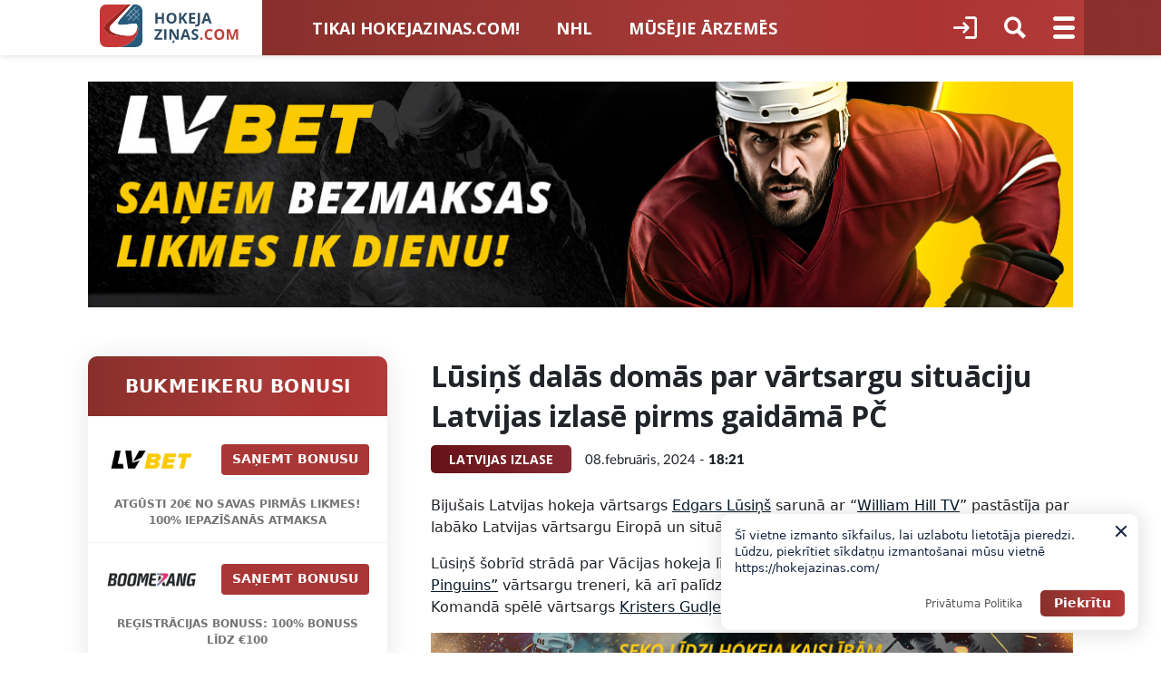

--- FILE ---
content_type: text/html; charset=UTF-8
request_url: https://hokejazinas.com/izlase/lusins-dalas-domas-par-vartsargu-situaciju-latvijas-izlase-pirms-gaidama-pc/
body_size: 49079
content:
<!doctype html>
<html lang="lv-LV" prefix="og: https://ogp.me/ns#">
<head>
	<meta charset="UTF-8">
	<meta name="viewport" id="viewport" content="width=device-width, initial-scale=1.0, maximum-scale=1.0, minimum-scale=1.0, user-scalable=no" />
	<link rel="profile" href="https://gmpg.org/xfn/11">
	<link rel="preconnect" href="https://fonts.gstatic.com">
	<link href="https://fonts.googleapis.com/css2?family=Open+Sans:wght@400;700&family=Roboto:wght@400;700&display=swap&subset=latin-ext" rel="stylesheet">
	<link rel="stylesheet" href="https://cdnjs.cloudflare.com/ajax/libs/lato-font/3.0.0/css/lato-font.min.css">
		<style>img:is([sizes="auto" i], [sizes^="auto," i]) { contain-intrinsic-size: 3000px 1500px }</style>
	<link rel="icon" href="https://hokejazinas.com/favicon.ico?v=1762501867" sizes="any" type="image/x-icon">
<link rel="icon" href="https://hokejazinas.com/favicon.svg?v=1762501867" type="image/svg+xml">
<link rel="icon" type="image/png" sizes="96x96" href="https://hokejazinas.com/favicon-96x96.png?v=1762501867">
<link rel="apple-touch-icon" href="https://hokejazinas.com/apple-touch-icon.png?v=1762501867">
<meta name="apple-mobile-web-app-title" content="Hokeja ziņas">
<link rel="icon" type="image/png" sizes="192x192" href="https://hokejazinas.com/web-app-manifest-192x192.png?v=1762501867">
<link rel="icon" type="image/png" sizes="512x512" href="https://hokejazinas.com/web-app-manifest-512x512.png?v=1762501867">
<link rel="manifest" href="https://hokejazinas.com/site.webmanifest?v=1762501867">
<meta name="theme-color" content="#ffffff">

<!-- Search Engine Optimization by Rank Math PRO - https://rankmath.com/ -->
<title>Lūsiņš dalās domās par vārtsargu situāciju Latvijas izlasē pirms gaidāmā PČ - Hokeja ziņas</title>
<meta name="description" content="Bijušais Latvijas hokeja vārtsargs Edgars Lūsiņš sarunā ar &quot;William Hill TV&quot; pastāstīja par labāko Latvijas vārtsargu Eiropā un situāciju izlasē."/>
<meta name="robots" content="follow, index, max-snippet:-1, max-video-preview:-1, max-image-preview:large"/>
<link rel="canonical" href="https://hokejazinas.com/izlase/lusins-dalas-domas-par-vartsargu-situaciju-latvijas-izlase-pirms-gaidama-pc/" />
<meta property="og:locale" content="lv_LV" />
<meta property="og:type" content="article" />
<meta property="og:title" content="Lūsiņš dalās domās par vārtsargu situāciju Latvijas izlasē pirms gaidāmā PČ - Hokeja ziņas" />
<meta property="og:description" content="Bijušais Latvijas hokeja vārtsargs Edgars Lūsiņš sarunā ar &quot;William Hill TV&quot; pastāstīja par labāko Latvijas vārtsargu Eiropā un situāciju izlasē." />
<meta property="og:url" content="https://hokejazinas.com/izlase/lusins-dalas-domas-par-vartsargu-situaciju-latvijas-izlase-pirms-gaidama-pc/" />
<meta property="og:site_name" content="Hokeja ziņas" />
<meta property="article:tag" content="2024. gada pasaules čempionāts hokejā" />
<meta property="article:tag" content="Artūrs Šilovs" />
<meta property="article:tag" content="Edgars Lūsiņš" />
<meta property="article:tag" content="Elvis Merzļikins" />
<meta property="article:tag" content="Fištaunas Pinguins" />
<meta property="article:tag" content="Ivars Punnenovs" />
<meta property="article:tag" content="Kristers Gudļevskis" />
<meta property="article:tag" content="Latvijas hokeja izlase" />
<meta property="article:tag" content="Vācijas hokeja līga (DEL)" />
<meta property="article:section" content="Latvijas izlase" />
<meta property="og:image" content="https://hokejazinas.com/wp-content/uploads/2024/02/Edgars-Lusins-hokejazinas-1.jpg" />
<meta property="og:image:secure_url" content="https://hokejazinas.com/wp-content/uploads/2024/02/Edgars-Lusins-hokejazinas-1.jpg" />
<meta property="og:image:width" content="750" />
<meta property="og:image:height" content="430" />
<meta property="og:image:alt" content="Edgars Lūsiņš, hokejazinas.com" />
<meta property="og:image:type" content="image/jpeg" />
<meta property="article:published_time" content="2024-02-08T18:21:13+02:00" />
<meta property="og:video" content="https://www.youtube.com/embed/NQMwHtY49Rc" />
<meta property="video:duration" content="3616" />
<meta property="ya:ovs:upload_date" content="2024-02-06T11:00:12-08:00" />
<meta property="ya:ovs:allow_embed" content="true" />
<meta name="twitter:card" content="summary_large_image" />
<meta name="twitter:title" content="Lūsiņš dalās domās par vārtsargu situāciju Latvijas izlasē pirms gaidāmā PČ - Hokeja ziņas" />
<meta name="twitter:description" content="Bijušais Latvijas hokeja vārtsargs Edgars Lūsiņš sarunā ar &quot;William Hill TV&quot; pastāstīja par labāko Latvijas vārtsargu Eiropā un situāciju izlasē." />
<meta name="twitter:image" content="https://hokejazinas.com/wp-content/uploads/2024/02/Edgars-Lusins-hokejazinas-1.jpg" />
<meta name="twitter:label1" content="Written by" />
<meta name="twitter:data1" content="Rems Ratņikovs" />
<meta name="twitter:label2" content="Time to read" />
<meta name="twitter:data2" content="1 minute" />
<script type="application/ld+json" class="rank-math-schema-pro">{"@context":"https://schema.org","@graph":[{"@type":["Person","Organization"],"@id":"https://hokejazinas.com/#person","name":"Hokeja zi\u0146as","logo":{"@type":"ImageObject","@id":"https://hokejazinas.com/#logo","url":"https://hokejazinas.com/wp-content/uploads/2021/06/Frame.png","contentUrl":"https://hokejazinas.com/wp-content/uploads/2021/06/Frame.png","caption":"Hokeja zi\u0146as","inLanguage":"lv-LV","width":"121","height":"37"},"image":{"@type":"ImageObject","@id":"https://hokejazinas.com/#logo","url":"https://hokejazinas.com/wp-content/uploads/2021/06/Frame.png","contentUrl":"https://hokejazinas.com/wp-content/uploads/2021/06/Frame.png","caption":"Hokeja zi\u0146as","inLanguage":"lv-LV","width":"121","height":"37"}},{"@type":"WebSite","@id":"https://hokejazinas.com/#website","url":"https://hokejazinas.com","name":"Hokeja zi\u0146as","publisher":{"@id":"https://hokejazinas.com/#person"},"inLanguage":"lv-LV","potentialAction":{"@type":"SearchAction","target":"https://hokejazinas.com/?s={search_term_string}","query-input":"required name=search_term_string"}},{"@type":"ImageObject","@id":"https://hokejazinas.com/wp-content/uploads/2024/02/Edgars-Lusins-hokejazinas-1.jpg","url":"https://hokejazinas.com/wp-content/uploads/2024/02/Edgars-Lusins-hokejazinas-1.jpg","width":"750","height":"430","caption":"Edgars L\u016bsi\u0146\u0161, hokejazinas.com","inLanguage":"lv-LV"},{"@type":"WebPage","@id":"https://hokejazinas.com/izlase/lusins-dalas-domas-par-vartsargu-situaciju-latvijas-izlase-pirms-gaidama-pc/#webpage","url":"https://hokejazinas.com/izlase/lusins-dalas-domas-par-vartsargu-situaciju-latvijas-izlase-pirms-gaidama-pc/","name":"L\u016bsi\u0146\u0161 dal\u0101s dom\u0101s par v\u0101rtsargu situ\u0101ciju Latvijas izlas\u0113 pirms gaid\u0101m\u0101 P\u010c - Hokeja zi\u0146as","datePublished":"2024-02-08T18:21:13+02:00","dateModified":"2024-02-08T18:21:13+02:00","isPartOf":{"@id":"https://hokejazinas.com/#website"},"primaryImageOfPage":{"@id":"https://hokejazinas.com/wp-content/uploads/2024/02/Edgars-Lusins-hokejazinas-1.jpg"},"inLanguage":"lv-LV"},{"@type":"Person","@id":"https://hokejazinas.com/author/r_ratnikovs/","name":"Rems Rat\u0146ikovs","url":"https://hokejazinas.com/author/r_ratnikovs/","image":{"@type":"ImageObject","@id":"https://secure.gravatar.com/avatar/31d1f1ab5cf3b17f6c23fba6f388142c8631ea8273e71431f42f9d304ecf67f8?s=96&amp;d=mm&amp;r=g","url":"https://secure.gravatar.com/avatar/31d1f1ab5cf3b17f6c23fba6f388142c8631ea8273e71431f42f9d304ecf67f8?s=96&amp;d=mm&amp;r=g","caption":"Rems Rat\u0146ikovs","inLanguage":"lv-LV"}},{"headline":"L\u016bsi\u0146\u0161 dal\u0101s dom\u0101s par v\u0101rtsargu situ\u0101ciju Latvijas izlas\u0113 pirms gaid\u0101m\u0101 P\u010c - Hokeja zi\u0146as","description":"Biju\u0161ais Latvijas hokeja v\u0101rtsargs Edgars L\u016bsi\u0146\u0161 sarun\u0101 ar &quot;William Hill TV&quot; past\u0101st\u012bja par lab\u0101ko Latvijas v\u0101rtsargu Eirop\u0101 un situ\u0101ciju izlas\u0113.","datePublished":"2024-02-08T18:21:13+02:00","dateModified":"2024-02-08T18:21:13+02:00","image":{"@id":"https://hokejazinas.com/wp-content/uploads/2024/02/Edgars-Lusins-hokejazinas-1.jpg"},"author":{"@id":"https://hokejazinas.com/author/r_ratnikovs/","name":"Rems Rat\u0146ikovs"},"@type":"BlogPosting","name":"L\u016bsi\u0146\u0161 dal\u0101s dom\u0101s par v\u0101rtsargu situ\u0101ciju Latvijas izlas\u0113 pirms gaid\u0101m\u0101 P\u010c - Hokeja zi\u0146as","articleSection":"Latvijas izlase, M\u016bs\u0113jie \u0101rzem\u0113s","@id":"https://hokejazinas.com/izlase/lusins-dalas-domas-par-vartsargu-situaciju-latvijas-izlase-pirms-gaidama-pc/#schema-734341","isPartOf":{"@id":"https://hokejazinas.com/izlase/lusins-dalas-domas-par-vartsargu-situaciju-latvijas-izlase-pirms-gaidama-pc/#webpage"},"publisher":{"@id":"https://hokejazinas.com/#person"},"inLanguage":"lv-LV","mainEntityOfPage":{"@id":"https://hokejazinas.com/izlase/lusins-dalas-domas-par-vartsargu-situaciju-latvijas-izlase-pirms-gaidama-pc/#webpage"}},{"@type":"VideoObject","name":"Hokeja Studija | Latvie\u0161i NHL un Eirop\u0101, Latvijas Izlases kandid\u0101ti un OHL","description":"\u0160aj\u0101 hokeja studijas apskat\u0101 J\u0101nis Celmi\u0146\u0161 , Edgars L\u016bsi\u0146\u0161 un Art\u016brs Barovskis run\u0101 par Latvijas izlases kandid\u0101tiem uz gaid\u0101mo Pasaules \u010cempion\u0101tu, sezonas ...","uploadDate":"2024-02-06T11:00:12-08:00","thumbnailUrl":"https://hokejazinas.com/wp-content/uploads/2024/02/Edgars-Lusins-hokejazinas-1.jpg","embedUrl":"https://www.youtube.com/embed/NQMwHtY49Rc","duration":"PT60M16S","width":"1280","height":"720","isFamilyFriendly":"True","@id":"https://hokejazinas.com/izlase/lusins-dalas-domas-par-vartsargu-situaciju-latvijas-izlase-pirms-gaidama-pc/#schema-734342","isPartOf":{"@id":"https://hokejazinas.com/izlase/lusins-dalas-domas-par-vartsargu-situaciju-latvijas-izlase-pirms-gaidama-pc/#webpage"},"publisher":{"@id":"https://hokejazinas.com/#person"},"inLanguage":"lv-LV","mainEntityOfPage":{"@id":"https://hokejazinas.com/izlase/lusins-dalas-domas-par-vartsargu-situaciju-latvijas-izlase-pirms-gaidama-pc/#webpage"}}]}</script>
<!-- /Rank Math WordPress SEO plugin -->

<link rel='dns-prefetch' href='//cdn.jsdelivr.net' />
<link rel="alternate" type="application/rss+xml" title="Hokeja ziņas&raquo; Plūsma" href="https://hokejazinas.com/feed/" />
<link rel="alternate" type="application/rss+xml" title="Komentāru plūsma" href="https://hokejazinas.com/comments/feed/" />
<link rel="alternate" type="application/rss+xml" title="Hokeja ziņas &raquo; Lūsiņš dalās domās par vārtsargu situāciju Latvijas izlasē pirms gaidāmā PČ plūsma" href="https://hokejazinas.com/izlase/lusins-dalas-domas-par-vartsargu-situaciju-latvijas-izlase-pirms-gaidama-pc/feed/" />
<script>
window._wpemojiSettings = {"baseUrl":"https:\/\/s.w.org\/images\/core\/emoji\/16.0.1\/72x72\/","ext":".png","svgUrl":"https:\/\/s.w.org\/images\/core\/emoji\/16.0.1\/svg\/","svgExt":".svg","source":{"concatemoji":"https:\/\/hokejazinas.com\/wp-includes\/js\/wp-emoji-release.min.js?ver=6.8.3"}};
/*! This file is auto-generated */
!function(s,n){var o,i,e;function c(e){try{var t={supportTests:e,timestamp:(new Date).valueOf()};sessionStorage.setItem(o,JSON.stringify(t))}catch(e){}}function p(e,t,n){e.clearRect(0,0,e.canvas.width,e.canvas.height),e.fillText(t,0,0);var t=new Uint32Array(e.getImageData(0,0,e.canvas.width,e.canvas.height).data),a=(e.clearRect(0,0,e.canvas.width,e.canvas.height),e.fillText(n,0,0),new Uint32Array(e.getImageData(0,0,e.canvas.width,e.canvas.height).data));return t.every(function(e,t){return e===a[t]})}function u(e,t){e.clearRect(0,0,e.canvas.width,e.canvas.height),e.fillText(t,0,0);for(var n=e.getImageData(16,16,1,1),a=0;a<n.data.length;a++)if(0!==n.data[a])return!1;return!0}function f(e,t,n,a){switch(t){case"flag":return n(e,"\ud83c\udff3\ufe0f\u200d\u26a7\ufe0f","\ud83c\udff3\ufe0f\u200b\u26a7\ufe0f")?!1:!n(e,"\ud83c\udde8\ud83c\uddf6","\ud83c\udde8\u200b\ud83c\uddf6")&&!n(e,"\ud83c\udff4\udb40\udc67\udb40\udc62\udb40\udc65\udb40\udc6e\udb40\udc67\udb40\udc7f","\ud83c\udff4\u200b\udb40\udc67\u200b\udb40\udc62\u200b\udb40\udc65\u200b\udb40\udc6e\u200b\udb40\udc67\u200b\udb40\udc7f");case"emoji":return!a(e,"\ud83e\udedf")}return!1}function g(e,t,n,a){var r="undefined"!=typeof WorkerGlobalScope&&self instanceof WorkerGlobalScope?new OffscreenCanvas(300,150):s.createElement("canvas"),o=r.getContext("2d",{willReadFrequently:!0}),i=(o.textBaseline="top",o.font="600 32px Arial",{});return e.forEach(function(e){i[e]=t(o,e,n,a)}),i}function t(e){var t=s.createElement("script");t.src=e,t.defer=!0,s.head.appendChild(t)}"undefined"!=typeof Promise&&(o="wpEmojiSettingsSupports",i=["flag","emoji"],n.supports={everything:!0,everythingExceptFlag:!0},e=new Promise(function(e){s.addEventListener("DOMContentLoaded",e,{once:!0})}),new Promise(function(t){var n=function(){try{var e=JSON.parse(sessionStorage.getItem(o));if("object"==typeof e&&"number"==typeof e.timestamp&&(new Date).valueOf()<e.timestamp+604800&&"object"==typeof e.supportTests)return e.supportTests}catch(e){}return null}();if(!n){if("undefined"!=typeof Worker&&"undefined"!=typeof OffscreenCanvas&&"undefined"!=typeof URL&&URL.createObjectURL&&"undefined"!=typeof Blob)try{var e="postMessage("+g.toString()+"("+[JSON.stringify(i),f.toString(),p.toString(),u.toString()].join(",")+"));",a=new Blob([e],{type:"text/javascript"}),r=new Worker(URL.createObjectURL(a),{name:"wpTestEmojiSupports"});return void(r.onmessage=function(e){c(n=e.data),r.terminate(),t(n)})}catch(e){}c(n=g(i,f,p,u))}t(n)}).then(function(e){for(var t in e)n.supports[t]=e[t],n.supports.everything=n.supports.everything&&n.supports[t],"flag"!==t&&(n.supports.everythingExceptFlag=n.supports.everythingExceptFlag&&n.supports[t]);n.supports.everythingExceptFlag=n.supports.everythingExceptFlag&&!n.supports.flag,n.DOMReady=!1,n.readyCallback=function(){n.DOMReady=!0}}).then(function(){return e}).then(function(){var e;n.supports.everything||(n.readyCallback(),(e=n.source||{}).concatemoji?t(e.concatemoji):e.wpemoji&&e.twemoji&&(t(e.twemoji),t(e.wpemoji)))}))}((window,document),window._wpemojiSettings);
</script>
<link rel='stylesheet' id='ltv_pop_cookie-css' href='https://hokejazinas.com/wp-content/plugins/ltv-popup/css/ltv-pop-cookie.css?ver=1.5.5' media='' />
<style id='wp-emoji-styles-inline-css'>

	img.wp-smiley, img.emoji {
		display: inline !important;
		border: none !important;
		box-shadow: none !important;
		height: 1em !important;
		width: 1em !important;
		margin: 0 0.07em !important;
		vertical-align: -0.1em !important;
		background: none !important;
		padding: 0 !important;
	}
</style>
<link rel='stylesheet' id='wp-block-library-css' href='https://hokejazinas.com/wp-includes/css/dist/block-library/style.min.css?ver=6.8.3' media='all' />
<style id='classic-theme-styles-inline-css'>
/*! This file is auto-generated */
.wp-block-button__link{color:#fff;background-color:#32373c;border-radius:9999px;box-shadow:none;text-decoration:none;padding:calc(.667em + 2px) calc(1.333em + 2px);font-size:1.125em}.wp-block-file__button{background:#32373c;color:#fff;text-decoration:none}
</style>
<style id='elasticpress-related-posts-style-inline-css'>
.editor-styles-wrapper .wp-block-elasticpress-related-posts ul,.wp-block-elasticpress-related-posts ul{list-style-type:none;padding:0}.editor-styles-wrapper .wp-block-elasticpress-related-posts ul li a>div{display:inline}

</style>
<style id='global-styles-inline-css'>
:root{--wp--preset--aspect-ratio--square: 1;--wp--preset--aspect-ratio--4-3: 4/3;--wp--preset--aspect-ratio--3-4: 3/4;--wp--preset--aspect-ratio--3-2: 3/2;--wp--preset--aspect-ratio--2-3: 2/3;--wp--preset--aspect-ratio--16-9: 16/9;--wp--preset--aspect-ratio--9-16: 9/16;--wp--preset--color--black: #000000;--wp--preset--color--cyan-bluish-gray: #abb8c3;--wp--preset--color--white: #ffffff;--wp--preset--color--pale-pink: #f78da7;--wp--preset--color--vivid-red: #cf2e2e;--wp--preset--color--luminous-vivid-orange: #ff6900;--wp--preset--color--luminous-vivid-amber: #fcb900;--wp--preset--color--light-green-cyan: #7bdcb5;--wp--preset--color--vivid-green-cyan: #00d084;--wp--preset--color--pale-cyan-blue: #8ed1fc;--wp--preset--color--vivid-cyan-blue: #0693e3;--wp--preset--color--vivid-purple: #9b51e0;--wp--preset--gradient--vivid-cyan-blue-to-vivid-purple: linear-gradient(135deg,rgba(6,147,227,1) 0%,rgb(155,81,224) 100%);--wp--preset--gradient--light-green-cyan-to-vivid-green-cyan: linear-gradient(135deg,rgb(122,220,180) 0%,rgb(0,208,130) 100%);--wp--preset--gradient--luminous-vivid-amber-to-luminous-vivid-orange: linear-gradient(135deg,rgba(252,185,0,1) 0%,rgba(255,105,0,1) 100%);--wp--preset--gradient--luminous-vivid-orange-to-vivid-red: linear-gradient(135deg,rgba(255,105,0,1) 0%,rgb(207,46,46) 100%);--wp--preset--gradient--very-light-gray-to-cyan-bluish-gray: linear-gradient(135deg,rgb(238,238,238) 0%,rgb(169,184,195) 100%);--wp--preset--gradient--cool-to-warm-spectrum: linear-gradient(135deg,rgb(74,234,220) 0%,rgb(151,120,209) 20%,rgb(207,42,186) 40%,rgb(238,44,130) 60%,rgb(251,105,98) 80%,rgb(254,248,76) 100%);--wp--preset--gradient--blush-light-purple: linear-gradient(135deg,rgb(255,206,236) 0%,rgb(152,150,240) 100%);--wp--preset--gradient--blush-bordeaux: linear-gradient(135deg,rgb(254,205,165) 0%,rgb(254,45,45) 50%,rgb(107,0,62) 100%);--wp--preset--gradient--luminous-dusk: linear-gradient(135deg,rgb(255,203,112) 0%,rgb(199,81,192) 50%,rgb(65,88,208) 100%);--wp--preset--gradient--pale-ocean: linear-gradient(135deg,rgb(255,245,203) 0%,rgb(182,227,212) 50%,rgb(51,167,181) 100%);--wp--preset--gradient--electric-grass: linear-gradient(135deg,rgb(202,248,128) 0%,rgb(113,206,126) 100%);--wp--preset--gradient--midnight: linear-gradient(135deg,rgb(2,3,129) 0%,rgb(40,116,252) 100%);--wp--preset--font-size--small: 13px;--wp--preset--font-size--medium: 20px;--wp--preset--font-size--large: 36px;--wp--preset--font-size--x-large: 42px;--wp--preset--spacing--20: 0.44rem;--wp--preset--spacing--30: 0.67rem;--wp--preset--spacing--40: 1rem;--wp--preset--spacing--50: 1.5rem;--wp--preset--spacing--60: 2.25rem;--wp--preset--spacing--70: 3.38rem;--wp--preset--spacing--80: 5.06rem;--wp--preset--shadow--natural: 6px 6px 9px rgba(0, 0, 0, 0.2);--wp--preset--shadow--deep: 12px 12px 50px rgba(0, 0, 0, 0.4);--wp--preset--shadow--sharp: 6px 6px 0px rgba(0, 0, 0, 0.2);--wp--preset--shadow--outlined: 6px 6px 0px -3px rgba(255, 255, 255, 1), 6px 6px rgba(0, 0, 0, 1);--wp--preset--shadow--crisp: 6px 6px 0px rgba(0, 0, 0, 1);}:where(.is-layout-flex){gap: 0.5em;}:where(.is-layout-grid){gap: 0.5em;}body .is-layout-flex{display: flex;}.is-layout-flex{flex-wrap: wrap;align-items: center;}.is-layout-flex > :is(*, div){margin: 0;}body .is-layout-grid{display: grid;}.is-layout-grid > :is(*, div){margin: 0;}:where(.wp-block-columns.is-layout-flex){gap: 2em;}:where(.wp-block-columns.is-layout-grid){gap: 2em;}:where(.wp-block-post-template.is-layout-flex){gap: 1.25em;}:where(.wp-block-post-template.is-layout-grid){gap: 1.25em;}.has-black-color{color: var(--wp--preset--color--black) !important;}.has-cyan-bluish-gray-color{color: var(--wp--preset--color--cyan-bluish-gray) !important;}.has-white-color{color: var(--wp--preset--color--white) !important;}.has-pale-pink-color{color: var(--wp--preset--color--pale-pink) !important;}.has-vivid-red-color{color: var(--wp--preset--color--vivid-red) !important;}.has-luminous-vivid-orange-color{color: var(--wp--preset--color--luminous-vivid-orange) !important;}.has-luminous-vivid-amber-color{color: var(--wp--preset--color--luminous-vivid-amber) !important;}.has-light-green-cyan-color{color: var(--wp--preset--color--light-green-cyan) !important;}.has-vivid-green-cyan-color{color: var(--wp--preset--color--vivid-green-cyan) !important;}.has-pale-cyan-blue-color{color: var(--wp--preset--color--pale-cyan-blue) !important;}.has-vivid-cyan-blue-color{color: var(--wp--preset--color--vivid-cyan-blue) !important;}.has-vivid-purple-color{color: var(--wp--preset--color--vivid-purple) !important;}.has-black-background-color{background-color: var(--wp--preset--color--black) !important;}.has-cyan-bluish-gray-background-color{background-color: var(--wp--preset--color--cyan-bluish-gray) !important;}.has-white-background-color{background-color: var(--wp--preset--color--white) !important;}.has-pale-pink-background-color{background-color: var(--wp--preset--color--pale-pink) !important;}.has-vivid-red-background-color{background-color: var(--wp--preset--color--vivid-red) !important;}.has-luminous-vivid-orange-background-color{background-color: var(--wp--preset--color--luminous-vivid-orange) !important;}.has-luminous-vivid-amber-background-color{background-color: var(--wp--preset--color--luminous-vivid-amber) !important;}.has-light-green-cyan-background-color{background-color: var(--wp--preset--color--light-green-cyan) !important;}.has-vivid-green-cyan-background-color{background-color: var(--wp--preset--color--vivid-green-cyan) !important;}.has-pale-cyan-blue-background-color{background-color: var(--wp--preset--color--pale-cyan-blue) !important;}.has-vivid-cyan-blue-background-color{background-color: var(--wp--preset--color--vivid-cyan-blue) !important;}.has-vivid-purple-background-color{background-color: var(--wp--preset--color--vivid-purple) !important;}.has-black-border-color{border-color: var(--wp--preset--color--black) !important;}.has-cyan-bluish-gray-border-color{border-color: var(--wp--preset--color--cyan-bluish-gray) !important;}.has-white-border-color{border-color: var(--wp--preset--color--white) !important;}.has-pale-pink-border-color{border-color: var(--wp--preset--color--pale-pink) !important;}.has-vivid-red-border-color{border-color: var(--wp--preset--color--vivid-red) !important;}.has-luminous-vivid-orange-border-color{border-color: var(--wp--preset--color--luminous-vivid-orange) !important;}.has-luminous-vivid-amber-border-color{border-color: var(--wp--preset--color--luminous-vivid-amber) !important;}.has-light-green-cyan-border-color{border-color: var(--wp--preset--color--light-green-cyan) !important;}.has-vivid-green-cyan-border-color{border-color: var(--wp--preset--color--vivid-green-cyan) !important;}.has-pale-cyan-blue-border-color{border-color: var(--wp--preset--color--pale-cyan-blue) !important;}.has-vivid-cyan-blue-border-color{border-color: var(--wp--preset--color--vivid-cyan-blue) !important;}.has-vivid-purple-border-color{border-color: var(--wp--preset--color--vivid-purple) !important;}.has-vivid-cyan-blue-to-vivid-purple-gradient-background{background: var(--wp--preset--gradient--vivid-cyan-blue-to-vivid-purple) !important;}.has-light-green-cyan-to-vivid-green-cyan-gradient-background{background: var(--wp--preset--gradient--light-green-cyan-to-vivid-green-cyan) !important;}.has-luminous-vivid-amber-to-luminous-vivid-orange-gradient-background{background: var(--wp--preset--gradient--luminous-vivid-amber-to-luminous-vivid-orange) !important;}.has-luminous-vivid-orange-to-vivid-red-gradient-background{background: var(--wp--preset--gradient--luminous-vivid-orange-to-vivid-red) !important;}.has-very-light-gray-to-cyan-bluish-gray-gradient-background{background: var(--wp--preset--gradient--very-light-gray-to-cyan-bluish-gray) !important;}.has-cool-to-warm-spectrum-gradient-background{background: var(--wp--preset--gradient--cool-to-warm-spectrum) !important;}.has-blush-light-purple-gradient-background{background: var(--wp--preset--gradient--blush-light-purple) !important;}.has-blush-bordeaux-gradient-background{background: var(--wp--preset--gradient--blush-bordeaux) !important;}.has-luminous-dusk-gradient-background{background: var(--wp--preset--gradient--luminous-dusk) !important;}.has-pale-ocean-gradient-background{background: var(--wp--preset--gradient--pale-ocean) !important;}.has-electric-grass-gradient-background{background: var(--wp--preset--gradient--electric-grass) !important;}.has-midnight-gradient-background{background: var(--wp--preset--gradient--midnight) !important;}.has-small-font-size{font-size: var(--wp--preset--font-size--small) !important;}.has-medium-font-size{font-size: var(--wp--preset--font-size--medium) !important;}.has-large-font-size{font-size: var(--wp--preset--font-size--large) !important;}.has-x-large-font-size{font-size: var(--wp--preset--font-size--x-large) !important;}
:where(.wp-block-post-template.is-layout-flex){gap: 1.25em;}:where(.wp-block-post-template.is-layout-grid){gap: 1.25em;}
:where(.wp-block-columns.is-layout-flex){gap: 2em;}:where(.wp-block-columns.is-layout-grid){gap: 2em;}
:root :where(.wp-block-pullquote){font-size: 1.5em;line-height: 1.6;}
</style>
<link rel='stylesheet' id='hokejazinas-comments-css-css' href='https://hokejazinas.com/wp-content/plugins/hokejazinas-comments/assets/hokejazinas-comments.css?ver=1.0.7' media='all' />
<link rel='stylesheet' id='sport-match-center-flatpickr-css' href='https://cdn.jsdelivr.net/npm/flatpickr/dist/flatpickr.min.css?ver=1.0.40' media='all' />
<link rel='stylesheet' id='sport-match-center-css-css' href='https://hokejazinas.com/wp-content/plugins/sport-match-center/assets/css/sport-match-center.css?ver=1.0.40' media='all' />
<link rel='stylesheet' id='hdsb-stickybanner-style-css' href='https://hokejazinas.com/wp-content/plugins/sticky-banner/assets/css/stickybanner.css?ver=1.1.99' media='all' />
<link rel='stylesheet' id='widgetopts-styles-css' href='https://hokejazinas.com/wp-content/plugins/widget-options/assets/css/widget-options.css' media='all' />
<link rel='stylesheet' id='wppopups-base-css' href='https://hokejazinas.com/wp-content/plugins/wp-popups-lite/src/assets/css/wppopups-base.css?ver=2.1.5.5' media='all' />
<link rel='stylesheet' id='hockey-style-css' href='https://hokejazinas.com/wp-content/themes/news/assets/css/hz/style.css?ver=1.0.41.0.5' media='all' />
<link rel='stylesheet' id='elasticpress-facets-css' href='https://hokejazinas.com/wp-content/plugins/elasticpress/dist/css/facets-styles.css?ver=5797fb4036fc4007a87a' media='all' />
<link rel='stylesheet' id='hokejazinas-sports-css-css' href='https://hokejazinas.com/wp-content/plugins/hokejazinas-sports//assets/css/hokejazinas-sports.css?ver=1.0.12' media='all' />
<script src="https://hokejazinas.com/wp-includes/js/jquery/jquery.min.js?ver=3.7.1" id="jquery-core-js"></script>
<script src="https://hokejazinas.com/wp-includes/js/jquery/jquery-migrate.min.js?ver=3.4.1" id="jquery-migrate-js"></script>
<script id="ajax-login-script-js-extra">
var ajax_modal_object = {"ajaxurl":"https:\/\/hokejazinas.com\/wp-admin\/admin-ajax.php","redirecturl":"https:\/\/hokejazinas.com","loadingmessage":"Sending user info, please wait..."};
</script>
<script src="https://hokejazinas.com/wp-content/themes/news/js/ajax-login-script.js?ver=1.0.4.0.1" id="ajax-login-script-js"></script>
<script src="https://hokejazinas.com/wp-content/themes/news/js/ajax-register-script.js?ver=1.0.4.0.1" id="ajax-register-script-js"></script>
<script src="https://hokejazinas.com/wp-content/themes/news/js/ajax-lost-password-script.js?ver=1.0.4.0.2" id="ajax-lost-password-script-js"></script>
<script src="https://cdn.jsdelivr.net/npm/flatpickr?ver=1" id="sport-match-center-flatpickr-js-js"></script>
<script id="hdsb-stickybanner-script-js-extra">
var scriptParams = {"id":"88005","hdsb_stickybanner_position":""};
</script>
<script src="https://hokejazinas.com/wp-content/plugins/sticky-banner/assets/js/js.cookie.min.js?ver=1.1.99" id="hdsb-stickybanner-script-js"></script>
<script id="moreposts-js-extra">
var hockey_loadmore_params = {"ajaxurl":"https:\/\/hokejazinas.com\/wp-admin\/admin-ajax.php","posts":"{\"page\":0,\"name\":\"lusins-dalas-domas-par-vartsargu-situaciju-latvijas-izlase-pirms-gaidama-pc\",\"category_name\":\"izlase\",\"error\":\"\",\"m\":\"\",\"p\":0,\"post_parent\":\"\",\"subpost\":\"\",\"subpost_id\":\"\",\"attachment\":\"\",\"attachment_id\":0,\"pagename\":\"\",\"page_id\":0,\"second\":\"\",\"minute\":\"\",\"hour\":\"\",\"day\":0,\"monthnum\":0,\"year\":0,\"w\":0,\"tag\":\"\",\"cat\":\"\",\"tag_id\":\"\",\"author\":\"\",\"author_name\":\"\",\"feed\":\"\",\"tb\":\"\",\"paged\":0,\"meta_key\":\"\",\"meta_value\":\"\",\"preview\":\"\",\"s\":\"\",\"sentence\":\"\",\"title\":\"\",\"fields\":\"all\",\"menu_order\":\"\",\"embed\":\"\",\"category__in\":[],\"category__not_in\":[],\"category__and\":[],\"post__in\":[],\"post__not_in\":[],\"post_name__in\":[],\"tag__in\":[],\"tag__not_in\":[],\"tag__and\":[],\"tag_slug__in\":[],\"tag_slug__and\":[],\"post_parent__in\":[],\"post_parent__not_in\":[],\"author__in\":[],\"author__not_in\":[],\"search_columns\":[],\"ignore_sticky_posts\":false,\"suppress_filters\":false,\"cache_results\":true,\"update_post_term_cache\":true,\"update_menu_item_cache\":false,\"lazy_load_term_meta\":true,\"update_post_meta_cache\":true,\"post_type\":\"\",\"posts_per_page\":10,\"nopaging\":false,\"comments_per_page\":\"50\",\"no_found_rows\":false,\"order\":\"DESC\"}","current_page":"1","max_page":"0"};
</script>
<script src="https://hokejazinas.com/wp-content/themes/news/js/moreposts.js?ver=6.8.3" id="moreposts-js"></script>
<link rel="https://api.w.org/" href="https://hokejazinas.com/wp-json/" /><link rel="alternate" title="JSON" type="application/json" href="https://hokejazinas.com/wp-json/wp/v2/posts/88005" /><link rel="EditURI" type="application/rsd+xml" title="RSD" href="https://hokejazinas.com/xmlrpc.php?rsd" />
<meta name="generator" content="WordPress 6.8.3" />
<link rel='shortlink' href='https://hokejazinas.com/?p=88005' />
<link rel="alternate" title="oEmbed (JSON)" type="application/json+oembed" href="https://hokejazinas.com/wp-json/oembed/1.0/embed?url=https%3A%2F%2Fhokejazinas.com%2Fizlase%2Flusins-dalas-domas-par-vartsargu-situaciju-latvijas-izlase-pirms-gaidama-pc%2F" />
<link rel="alternate" title="oEmbed (XML)" type="text/xml+oembed" href="https://hokejazinas.com/wp-json/oembed/1.0/embed?url=https%3A%2F%2Fhokejazinas.com%2Fizlase%2Flusins-dalas-domas-par-vartsargu-situaciju-latvijas-izlase-pirms-gaidama-pc%2F&#038;format=xml" />
<!-- (C)2000-2022 Gemius SA - gemiusPrism  / hokejazinas.com/Default section -->
<script type="text/javascript">
<!--//--><![CDATA[//><!--
var pp_gemius_identifier = 'bQc1lI7UeZUfc6qXbiVxDrcdrsv8og8cUe0rxdz.kVn.A7';
// lines below shouldn't be edited
function gemius_pending(i) { window[i] = window[i] || function() {var x = window[i+'_pdata'] = window[i+'_pdata'] || []; x[x.length]=arguments;};};gemius_pending('gemius_hit'); gemius_pending('gemius_event'); gemius_pending('pp_gemius_hit'); gemius_pending('pp_gemius_event');(function(d,t) {try {var gt=d.createElement(t),s=d.getElementsByTagName(t)[0],l='http'+((location.protocol=='https:')?'s':''); gt.setAttribute('async','async');gt.setAttribute('defer','defer'); gt.src=l+'://galv.hit.gemius.pl/xgemius.js'; s.parentNode.insertBefore(gt,s);} catch (e) {}})(document,'script');
//--><!]]>
</script>		<script type="text/javascript">
				(function(c,l,a,r,i,t,y){
					c[a]=c[a]||function(){(c[a].q=c[a].q||[]).push(arguments)};t=l.createElement(r);t.async=1;
					t.src="https://www.clarity.ms/tag/"+i+"?ref=wordpress";y=l.getElementsByTagName(r)[0];y.parentNode.insertBefore(t,y);
				})(window, document, "clarity", "script", "sxpecx8oic");
		</script>
		
 <!-- OneAll.com / Social Login for WordPress / v5.7 -->
<script data-cfasync="false" type="text/javascript">
 (function() {
  var oa = document.createElement('script'); oa.type = 'text/javascript';
  oa.async = true; oa.src = 'https://hokejazinas-com.api.oneall.com/socialize/library.js';
  var s = document.getElementsByTagName('script')[0]; s.parentNode.insertBefore(oa, s);
 })();
</script>
<style>.oneall_social_login + p.comment-notes{margin-top: 10px !important;}#login #loginform .oneall_social_login{background-color: rgba(0, 0, 0, 0.04);padding: 10px 10px 0 10px;margin-bottom: 10px;border: 1px solid rgba(0, 0, 0, 0.06);border-radius: 4px;}</style>                <script>
                    // GTAG - Initialize Data Layer
                    window.dataLayer = window.dataLayer || [];
                    window.gtag = function() { dataLayer.push(arguments); }

                    //Set the default consent state
                    gtag('consent', 'default', {
                        'ad_storage': 'denied',
                        'ad_user_data': 'denied',
                        'ad_personalization': 'denied',
                        'analytics_storage': 'granted',
                        'functionality_storage': 'granted',
                        'personalization_storage': 'granted',
                        'security_storage': 'granted',
                        'wait_for_update': 500
                    });

                    // Load existing choices
                    var cookie_consentGranted = ltv_cookie_grant_get();
                    if (cookie_consentGranted) {
                        gtag('consent', 'update', cookie_consentGranted);
                    }

                    function ltv_cookie_grant_get() {
                        var v = document.cookie.match('(^|;) ?' + "cookie_consentGranted" + '=([^;]*)(;|$)');
                        var value = v ? v[2] : null;
                        return value ? JSON.parse(value) : null;
                    }

                    // MS Clarity
                    if (typeof window.clarity === 'function' && cookie_consentGranted) {
                        window.clarity('consentv2', {
                            ad_Storage: cookie_consentGranted.ad_storage || 'denied', // denied or granted
                            analytics_Storage: cookie_consentGranted.analytics_storage || 'denied'
                        });
                    }
                </script>
                <link rel="amphtml" href="https://hokejazinas.com/izlase/lusins-dalas-domas-par-vartsargu-situaciju-latvijas-izlase-pirms-gaidama-pc/?amp=1"><script id="google_gtagjs" src="https://www.googletagmanager.com/gtag/js?id=G-KJCB8LZ16H" async></script>
<script id="google_gtagjs-inline">
window.dataLayer = window.dataLayer || [];function gtag(){dataLayer.push(arguments);}gtag('set', 'linker', {"domains":["hokejazinas.com"]} );gtag('js', new Date());gtag('config', 'G-KJCB8LZ16H', {} );
</script>
<style>
.ai-viewports                 {--ai: 1;}
.ai-viewport-3                { display: none !important;}
.ai-viewport-2                { display: none !important;}
.ai-viewport-1                { display: inherit !important;}
.ai-viewport-0                { display: none !important;}
@media (min-width: 768px) and (max-width: 979px) {
.ai-viewport-1                { display: none !important;}
.ai-viewport-2                { display: inherit !important;}
}
@media (max-width: 767px) {
.ai-viewport-1                { display: none !important;}
.ai-viewport-3                { display: inherit !important;}
}
</style>
</head>
<body class="wp-singular post-template-default single single-post postid-88005 single-format-standard wp-theme-news user-registration-page ur-settings-sidebar-show no-sidebar">
  
  <header class="header">
    <div class="container g-0 header-container">

      <a href="/" class="custom-logo-link" rel="home">
        <img width="221" height="96" src="https://hokejazinas.com/wp-content/themes/news/images/header-logo.svg" class="custom-logo" alt="Hokeja ziņas">      </a>

      
      <div class="nav-block">

        <nav id="site-navigation" class="main-navigation">
<div class="menu-main-menu-container"><ul id="primary-menu" class="nav-menu"><li id="menu-item-7402" class="menu-item menu-item-type-taxonomy menu-item-object-category menu-item-7402"><a href="https://hokejazinas.com/tikai-hokejazinas-com/">Tikai Hokejazinas.com!</a></li>
<li id="menu-item-1089" class="menu-item menu-item-type-custom menu-item-object-custom menu-item-1089"><a href="/nhl/">NHL</a></li>
<li id="menu-item-503" class="menu-item menu-item-type-taxonomy menu-item-object-category current-post-ancestor current-menu-parent current-post-parent menu-item-503"><a href="https://hokejazinas.com/musejie-arzemes/">Mūsējie ārzemēs</a></li>
<li id="menu-item-505" class="menu-item menu-item-type-taxonomy menu-item-object-category menu-item-505"><a href="https://hokejazinas.com/latvijas-cempionats/">OHL</a></li>
<li id="menu-item-1981" class="menu-item menu-item-type-taxonomy menu-item-object-category menu-item-1981"><a href="https://hokejazinas.com/eiropa/">Eiropa</a></li>
<li id="menu-item-50412" class="menu-item menu-item-type-taxonomy menu-item-object-category current-post-ancestor current-menu-parent current-post-parent menu-item-50412"><a href="https://hokejazinas.com/izlase/">Latvijas izlase</a></li>
<li id="menu-item-107029" class="menu-item menu-item-type-custom menu-item-object-custom menu-item-107029"><a href="https://m.lvbetpartners.lv/Redirect.aspx?mid=15&#038;sid=3479&#038;cid=&#038;pid=&#038;affid=3271">LVBET BONUSI</a></li>
<li id="menu-item-3609" class="menu-item menu-item-type-taxonomy menu-item-object-category menu-item-3609"><a href="https://hokejazinas.com/jaunatnes-hokejs/">Jaunatnes hokejs</a></li>
<li id="menu-item-59495" class="menu-item menu-item-type-taxonomy menu-item-object-category menu-item-59495"><a href="https://hokejazinas.com/sieviesu-hokejs/">Sieviešu hokejs</a></li>
<li id="menu-item-3611" class="menu-item menu-item-type-taxonomy menu-item-object-category menu-item-3611"><a href="https://hokejazinas.com/blogi/">Blogi</a></li>
<li id="menu-item-3612" class="menu-item menu-item-type-taxonomy menu-item-object-category menu-item-3612"><a href="https://hokejazinas.com/intervijas/">Intervijas</a></li>
<li id="menu-item-3610" class="menu-item menu-item-type-post_type menu-item-object-page menu-item-3610"><a href="https://hokejazinas.com/speles/">Match center</a></li>
<li id="menu-item-9121" class="menu-item menu-item-type-custom menu-item-object-custom menu-item-9121"><a href="https://hokejazinas.com/totalizatori/">Totalizatori Latvijā</a></li>
<li id="menu-item-93599" class="menu-item menu-item-type-custom menu-item-object-custom menu-item-93599"><a href="https://hokejazinas.com/totalizatori/bonusi/">Totalizatoru bonusi</a></li>
<li id="menu-item-7403" class="menu-item menu-item-type-custom menu-item-object-custom menu-item-7403"><a href="https://hokejazinas.com/zinas/">Visas ziņas</a></li>
</ul></div></nav>
        <div class="menu-tools">
          
                      <button type="button" class="login_button show_login" id="show_login" aria-label="Login">
              <i class="news news-login" aria-hidden="true"></i>
            </button> 
          
          <div class="quick_search">
            <a href="#" class="quick_toggle" aria-label="Toggle search"></a>
            <i class="news news-search" aria-hidden="true"></i>
            <form method="get" class="quick_searchform" role="search" action="https://hokejazinas.com/">
              <input name="s" type="text" class="s" autocomplete="off" required aria-label="Search">
              <input type="submit" value="Search">
            </form>
          </div>

          <a href="javascript:void(0);" class="icon" id="hamburger" aria-label="Open menu">
            <i class="news news-menu"></i>
          </a>

          <div id="hamburger-menu">
            <a href="javascript:void(0);" class="icon" id="hamburger-close" aria-label="Close menu">
              <i class="news news-close"></i>
            </a>
            <div class="menu-main-menu-container"><ul id="primary-menu" class="menu"><li class="menu-item menu-item-type-taxonomy menu-item-object-category menu-item-7402"><a href="https://hokejazinas.com/tikai-hokejazinas-com/">Tikai Hokejazinas.com!</a></li>
<li class="menu-item menu-item-type-custom menu-item-object-custom menu-item-1089"><a href="/nhl/">NHL</a></li>
<li class="menu-item menu-item-type-taxonomy menu-item-object-category current-post-ancestor current-menu-parent current-post-parent menu-item-503"><a href="https://hokejazinas.com/musejie-arzemes/">Mūsējie ārzemēs</a></li>
<li class="menu-item menu-item-type-taxonomy menu-item-object-category menu-item-505"><a href="https://hokejazinas.com/latvijas-cempionats/">OHL</a></li>
<li class="menu-item menu-item-type-taxonomy menu-item-object-category menu-item-1981"><a href="https://hokejazinas.com/eiropa/">Eiropa</a></li>
<li class="menu-item menu-item-type-taxonomy menu-item-object-category current-post-ancestor current-menu-parent current-post-parent menu-item-50412"><a href="https://hokejazinas.com/izlase/">Latvijas izlase</a></li>
<li class="menu-item menu-item-type-custom menu-item-object-custom menu-item-107029"><a href="https://m.lvbetpartners.lv/Redirect.aspx?mid=15&#038;sid=3479&#038;cid=&#038;pid=&#038;affid=3271">LVBET BONUSI</a></li>
<li class="menu-item menu-item-type-taxonomy menu-item-object-category menu-item-3609"><a href="https://hokejazinas.com/jaunatnes-hokejs/">Jaunatnes hokejs</a></li>
<li class="menu-item menu-item-type-taxonomy menu-item-object-category menu-item-59495"><a href="https://hokejazinas.com/sieviesu-hokejs/">Sieviešu hokejs</a></li>
<li class="menu-item menu-item-type-taxonomy menu-item-object-category menu-item-3611"><a href="https://hokejazinas.com/blogi/">Blogi</a></li>
<li class="menu-item menu-item-type-taxonomy menu-item-object-category menu-item-3612"><a href="https://hokejazinas.com/intervijas/">Intervijas</a></li>
<li class="menu-item menu-item-type-post_type menu-item-object-page menu-item-3610"><a href="https://hokejazinas.com/speles/">Match center</a></li>
<li class="menu-item menu-item-type-custom menu-item-object-custom menu-item-9121"><a href="https://hokejazinas.com/totalizatori/">Totalizatori Latvijā</a></li>
<li class="menu-item menu-item-type-custom menu-item-object-custom menu-item-93599"><a href="https://hokejazinas.com/totalizatori/bonusi/">Totalizatoru bonusi</a></li>
<li class="menu-item menu-item-type-custom menu-item-object-custom menu-item-7403"><a href="https://hokejazinas.com/zinas/">Visas ziņas</a></li>
</ul></div>          </div>

        </div>
      </div>
    </div>

    
  </header><!-- #masthead -->

  <form id="login" action="login" method="post" class="text-center modal-form">
  <div class="modal-close-wrapper">
    <button type="button" class="modal-close-btn close-login" id="login-modal-close" aria-label="Close login form">
      <i class="news news-close"></i>
    </button>
  </div>
  </div>
  <p class="text-center">
    <a href="/" class="custom-logo-link" rel="home">
      <img width="221" height="96" src="https://hokejazinas.com/wp-content/themes/news/images/header-logo.svg" class="custom-logo" alt="Hokeja ziņas">    </a>
  </p>
  <div class="text-center main-title">Autorizācija</div>
  <p class="status"></p>
  <p><input id="username_site_login" type="text" name="username" placeholder="E-pasts" required></p>
  <p><input id="password_site_login" type="password" name="password" placeholder="Parole" autocomplete="on" required></p>
  <p>Aizmirsāt paroli? <a class="lost" href="#" id="show_lost_password">Atjaunojiet to!</a></p>
  <p><input class="submit_button" type="submit" value="Ieiet" name="submit"></p>
  <input type="hidden" id="security" name="security" value="e365df6fbc" /><input type="hidden" name="_wp_http_referer" value="/izlase/lusins-dalas-domas-par-vartsargu-situaciju-latvijas-izlase-pirms-gaidama-pc/" />
  <h2 class="text-center">Vēl neesi mūsu biedrs?</h2>
  <p class="text-center"><a href="#" class="show_register">Reģistrējies!</a></p>
  <div class="modal-social-auth">  
     <!-- OneAll.com / Social Login for WordPress / v5.7 -->
<div class="oneall_social_login">
 <div class="oneall_social_login_label" style="margin-bottom: 3px;"><label>Vai pieslēdzieties ar:</label></div>
 <div class="oneall_social_login_providers" id="oneall_social_login_providers_9545129"></div>
 <script data-cfasync="false" type="text/javascript">
  var _oneall = _oneall || [];
  _oneall.push(['social_login', 'set_providers', ['google']]);
  _oneall.push(['social_login', 'set_callback_uri', (window.location.href + ((window.location.href.split('?')[1] ? '&amp;': '?') + "oa_social_login_source=shortcode"))]);
  _oneall.push(['social_login', 'set_custom_css_uri', 'https://secure.oneallcdn.com/css/api/socialize/themes/wordpress/default.css']);
  _oneall.push(['social_login', 'do_render_ui', 'oneall_social_login_providers_9545129']);
 </script>
</div>  </div>
</form>
  <form id="lost-password" action="lost-password" method="post" class="text-center modal-form">
  <p class="text-center">
    <a href="/" class="custom-logo-link" rel="home">
      <img width="221" height="96" src="https://hokejazinas.com/wp-content/themes/news/images/header-logo.svg" class="custom-logo" alt="Hokeja ziņas">    </a>
  </p>
  <div class="text-center main-title">Paroles atgūšana</div>
  <p class="status"></p>
  <p><input id="username_login" type="text" name="username" placeholder="E-pasts" required></p>

  <p><input class="submit_button" type="submit" value="Atgūt paroli" name="submit"></p>
  <input type="hidden" id="lost-password-security" name="lost-password-security" value="53c5c69da6" /><input type="hidden" name="_wp_http_referer" value="/izlase/lusins-dalas-domas-par-vartsargu-situaciju-latvijas-izlase-pirms-gaidama-pc/" />
  <p class="text-center"><a href="#" class="show_register">Reģistrējies!</a></p>
  <p class="text-center"><a href="#" id="show_login" class="show_login">Autorizēties!</a></p>
</form>  <form id="register-form" action="register" method="post" class="text-center modal-form">
  <div class="modal-close-wrapper">
    <button type="button" class="modal-close-btn close-register" id="register-modal-close" aria-label="Close registration form">
      <i class="news news-close"></i>
    </button>
  </div>
  <p class="text-center">
    <a href="/" class="custom-logo-link" rel="home">
      <img width="221" height="96" src="https://hokejazinas.com/wp-content/themes/news/images/header-logo.svg" class="custom-logo" alt="Hokeja ziņas">    </a>
  </p>
  <div class="text-center main-title">Reģistrācija</div>
  <p class="status"></p>
  <p><input id="username_reg" type="text"     name="username_reg" placeholder="Lietotāja vārds" required></p>
  <p><input id="email_reg" type="email"           name="email_reg" placeholder="E-pasts" required></p>
  <p><input id="password_reg" type="password" name="password_reg" placeholder="Parole" required autocomplete="on"></p>
  <p><input id="password_reg_confirm" type="password" name="password_again_reg" placeholder="Atkārtotā Parole" required autocomplete="on"></p>
  <p><input class="submit_button" type="submit" value="Pierakstīties" name="submit"></p>
  <input type="hidden" id="register-security" name="register-security" value="678dafb128" /><input type="hidden" name="_wp_http_referer" value="/izlase/lusins-dalas-domas-par-vartsargu-situaciju-latvijas-izlase-pirms-gaidama-pc/" />  <h2 class="text-center">Jau esiet ar mums?</h2>
  <p class="text-center"><a href="#" id="show_login" class="show_login">Autorizēties!</a></p>
  <div class="modal-social-auth">  
     <!-- OneAll.com / Social Login for WordPress / v5.7 -->
<div class="oneall_social_login">
 <div class="oneall_social_login_label" style="margin-bottom: 3px;"><label>Vai pieslēdzieties ar:</label></div>
 <div class="oneall_social_login_providers" id="oneall_social_login_providers_1933070"></div>
 <script data-cfasync="false" type="text/javascript">
  var _oneall = _oneall || [];
  _oneall.push(['social_login', 'set_providers', ['google']]);
  _oneall.push(['social_login', 'set_callback_uri', (window.location.href + ((window.location.href.split('?')[1] ? '&amp;': '?') + "oa_social_login_source=shortcode"))]);
  _oneall.push(['social_login', 'set_custom_css_uri', 'https://secure.oneallcdn.com/css/api/socialize/themes/wordpress/default.css']);
  _oneall.push(['social_login', 'do_render_ui', 'oneall_social_login_providers_1933070']);
 </script>
</div>  </div>
</form>

<script>
  const password = document.getElementById("password_reg")
    , confirm_password = document.getElementById("password_reg_confirm");

  function validatePassword(){
    if(password.value != confirm_password.value) {
      confirm_password.setCustomValidity("Paroles nesakrīt");
    } else {
      confirm_password.setCustomValidity('');
    }
  }
  password.onchange = validatePassword;
  confirm_password.onkeyup = validatePassword;
</script>
<div id="page" class="site">
	<a class="skip-link screen-reader-text" href="#primary">Skip to content</a>




<section class="container">

    

  	<section class="top-banner row">
    <div class="col">
		  <section id="media_image-22" class="extendedwopts-hide extendedwopts-mobile widget widget_media_image"><a href="https://m.lvbetpartners.lv/Redirect.aspx?mid=2708&#038;sid=3603&#038;cid=&#038;pid=&#038;affid=13"><img width="1090" height="250" src="https://hokejazinas.com/wp-content/uploads/2025/05/lvbet_pc2025_1090x250.jpg" class="image wp-image-145801  attachment-full size-full" alt="" style="max-width: 100%; height: auto;" decoding="async" fetchpriority="high" srcset="https://hokejazinas.com/wp-content/uploads/2025/05/lvbet_pc2025_1090x250.jpg 1090w, https://hokejazinas.com/wp-content/uploads/2025/05/lvbet_pc2025_1090x250-1024x235.jpg 1024w, https://hokejazinas.com/wp-content/uploads/2025/05/lvbet_pc2025_1090x250-768x176.jpg 768w" sizes="(max-width: 1090px) 100vw, 1090px" /></a></section><section id="media_image-24" class="extendedwopts-hide extendedwopts-desktop extendedwopts-tablet widget widget_media_image"><a href="https://m.lvbetpartners.lv/Redirect.aspx?mid=2708&#038;sid=3603&#038;cid=&#038;pid=&#038;affid=13"><img width="300" height="250" src="https://hokejazinas.com/wp-content/uploads/2025/05/lvbet_pc2025_300x250.jpg" class="image wp-image-145407  attachment-full size-full" alt="" style="max-width: 100%; height: auto;" decoding="async" /></a></section>		</div>
  </section>

  <section class="row g-5">

  	
<aside id="secondary" class="col-md-6 col-xl-4 order-md-0 order-sm-1 order-1 widget-area">
	                <div class="ltv-fp-container">
                        <div class="ltv-floating-partners all">
                            <h2 class="title">Bukmeikeru bonusi</h2>                            <ul>
                                                                        <li>
                                                <div class="brand">
                                                    <a href="https://hokejazinas.com/go/lvbet/" rel="nofollow noopener" target="_blank" class="logo">
                                                                                                                            <picture>
                                                                        <source srcset="https://hokejazinas.com/wp-content/uploads/2022/10/lvbet-hokejazinascom.png 1x, https://hokejazinas.com/wp-content/uploads/2022/10/lvbet-hokejazinascom.png 2x" > 
                                                                        <img width="68" height="32" src="https://hokejazinas.com/wp-content/uploads/2022/10/lvbet-hokejazinascom.png" alt="Lv bet">
                                                                    </picture>
                                                                                                                    </a>
                                                                                                        <a href="https://hokejazinas.com/go/lvbet/" rel="nofollow noopener" target="_blank" class="btn btn-primary small">Saņemt bonusu</a>
                                                                                                    </div>
                                            <div class="description">
                                                <span class="text">ATGŪSTI 20€ NO SAVAS PIRMĀS LIKMES! 100% IEPAZĪŠANĀS ATMAKSA</span>
                                            </div>
                                        </li>
                                                                                <li>
                                                <div class="brand">
                                                    <a href="https://hokejazinas.com/go/boomerang-bet/" rel="nofollow noopener" target="_blank" class="logo">
                                                                                                                            <picture>
                                                                        <source srcset="https://hokejazinas.com/wp-content/uploads/2025/08/boomerang-logo.png 1x, https://hokejazinas.com/wp-content/uploads/2025/08/boomerang-logo.png 2x" > 
                                                                        <img width="68" height="32" src="https://hokejazinas.com/wp-content/uploads/2025/08/boomerang-logo.png" alt="Boomerang Bet">
                                                                    </picture>
                                                                                                                    </a>
                                                                                                        <a href="https://hokejazinas.com/go/boomerang-bet/" rel="nofollow noopener" target="_blank" class="btn btn-primary small">Saņemt bonusu</a>
                                                                                                    </div>
                                            <div class="description">
                                                <span class="text">REĢISTRĀCIJAS BONUSS: 100% BONUSS LĪDZ €100</span>
                                            </div>
                                        </li>
                                                                                <li>
                                                <div class="brand">
                                                    <a href="https://hokejazinas.com/go/spinbara/" rel="nofollow noopener" target="_blank" class="logo">
                                                                                                                            <picture>
                                                                        <source srcset="https://hokejazinas.com/wp-content/uploads/2025/08/SpinBara_Logo.webp 1x, https://hokejazinas.com/wp-content/uploads/2025/08/SpinBara_Logo.webp 2x" > 
                                                                        <img width="68" height="32" src="https://hokejazinas.com/wp-content/uploads/2025/08/SpinBara_Logo.webp" alt="Spinbara">
                                                                    </picture>
                                                                                                                    </a>
                                                                                                        <a href="https://hokejazinas.com/go/spinbara/" rel="nofollow noopener" target="_blank" class="btn btn-primary small">Saņemt bonusu</a>
                                                                                                    </div>
                                            <div class="description">
                                                <span class="text">REĢISTRĀCIJAS BONUSS: 100% BONUSS LĪDZ €500</span>
                                            </div>
                                        </li>
                                                                                <li>
                                                <div class="brand">
                                                    <a href="https://hokejazinas.com/go/tonybet/" rel="nofollow noopener" target="_blank" class="logo">
                                                                                                                            <picture>
                                                                        <source srcset="https://hokejazinas.com/wp-content/uploads/2022/10/tonybet-hokejazinascom.png 1x, https://hokejazinas.com/wp-content/uploads/2022/10/tonybet-hokejazinascom.png 2x" > 
                                                                        <img width="68" height="32" src="https://hokejazinas.com/wp-content/uploads/2022/10/tonybet-hokejazinascom.png" alt="Tonybet">
                                                                    </picture>
                                                                                                                    </a>
                                                                                                        <a href="https://hokejazinas.com/go/tonybet/" rel="nofollow noopener" target="_blank" class="btn btn-primary small">Saņemt bonusu</a>
                                                                                                    </div>
                                            <div class="description">
                                                <span class="text">CASHBACK LĪDZ 100 EUR</span>
                                            </div>
                                        </li>
                                                                    </ul>
                                                            <div class="ltv-bottom">
                                    <a href="https://hokejazinas.com/totalizatori/">Latvijas totalizatori</a>
                                </div>
                                                    </div>
                </div>
        
  	<section class="widget widget_latest_entries">
      <h2 class="title time-list-title">Jaunākās ziņas <a href="/zinas" class="link-more">vairāk</a></h2>
      <ul class="time-list lato bold-600">
   	        <li>
      	<span class="date">21:13</span>
      	<a href="https://hokejazinas.com/eiropa/gudlevska-un-balcera-komandas-1-8-finala-izstajas-no-cempionu-ligas/" class="link">Gudļevska un Balcera komandas 1/8 finālā izstājas no Čempionu līgas</a>
      </li>
	 	        <li>
      	<span class="date">14:54</span>
      	<a href="https://hokejazinas.com/nhl/stenlija-kausa-ieguvejs-balinskis-nominets-gada-sportista-titulam/" class="link">Stenlija kausa ieguvējs Balinskis nominēts Gada sportista titulam</a>
      </li>
	 	        <li>
      	<span class="date">12:23</span>
      	<a href="https://hokejazinas.com/jaunatnes-hokejs/latvijas-u-20-izlases-uzbrucejs-pievienosies-whl-komandai/" class="link">Latvijas U-20 izlases uzbrucējs pievienosies WHL komandai</a>
      </li>
	 	        <li>
      	<span class="date">12:11</span>
      	<a href="https://hokejazinas.com/nhl/blackhawks-un-sharks-talanti-veic-kopigu-ierakstu-nhl-vesture/" class="link">&#8220;Blackhawks&#8221; un &#8220;Sharks&#8221; talanti veic kopīgu ierakstu NHL vēsturē</a>
      </li>
	 	        <li>
      	<span class="date">11:23</span>
      	<a href="https://hokejazinas.com/musejie-arzemes/vacijas-kluba-direktors-daugavins-ienesis-lidera-kvalitates-komanda/" class="link">Vācijas kluba direktors: Daugaviņš ienesīs līdera kvalitātes komandā</a>
      </li>
	 	        <li>
      	<span class="date">08:57</span>
      	<a href="https://hokejazinas.com/nhl/bedardam-hat-trick-blackhawks-uzvara-maple-leafs-partrauc-zaudejumu-seriju-video/" class="link">Bedārdam <em>Hat-trick</em> &#8220;Blackhawks&#8221; uzvarā; &#8220;Maple Leafs&#8221; pārtrauc zaudējumu sēriju (VIDEO)</a>
      </li>
	 	        <li>
      	<span class="date">08:31</span>
      	<a href="https://hokejazinas.com/nhl/merzlikins-atgriezas-vartos-ar-rezultativu-piespeli-un-zaudejumu-vinipega-video/" class="link">Merzļikins atgriežas vārtos ar rezultatīvu piespēli un zaudējumu Vinipegā (VIDEO)</a>
      </li>
	 	        <li>
      	<span class="date">07:49</span>
      	<a href="https://hokejazinas.com/nhl/gencelam-hat-trick-girgensona-lightning-izcina-parliecinosu-uzvaru-video/" class="link">Gencelam <em>Hat-trick</em>, Girgensona &#8220;Lightning&#8221; izcīna pārliecinošu uzvaru (VIDEO)</a>
      </li>
	 	        <li>
      	<span class="date">00:57</span>
      	<a href="https://hokejazinas.com/musejie-arzemes/andersons-turpina-neticamo-punktu-seriju-bukarts-rezultativs-latviesu-dueli/" class="link">Andersons turpina neticamo punktu sēriju, Bukarts rezultatīvs latviešu duelī</a>
      </li>
	 	        <li>
      	<span class="date">23:49</span>
      	<a href="https://hokejazinas.com/musejie-arzemes/galoham-izcils-sniegums-ungarijas-kausa-izcina/" class="link">Galoham izcils sniegums Ungārijas kausa izcīņā</a>
      </li>
	 	        <li>
      	<span class="date">22:41</span>
      	<a href="https://hokejazinas.com/musejie-arzemes/golovkova-bulldogs-izlaiz-vadibu-spele-un-zaude-pagarinajuma/" class="link">Golovkova &#8220;Bulldogs&#8221; izlaiž vadību spēlē un zaudē pagarinājumā</a>
      </li>
	 	        <li>
      	<span class="date">22:14</span>
      	<a href="https://hokejazinas.com/musejie-arzemes/latviesi-rezultativi-slovakija/" class="link">Latvieši rezultatīvi Slovākijā</a>
      </li>
	 	        <li>
      	<span class="date">21:29</span>
      	<a href="https://hokejazinas.com/musejie-arzemes/dzierkalam-punkts-sparta-izcina-uzvaru-bet-izstajas-no-cempionu-ligas/" class="link">Dzierkalam punkts, &#8220;Sparta&#8221; izcīna uzvaru, bet izstājas no Čempionu līgas</a>
      </li>
	 	        <li>
      	<span class="date">20:53</span>
      	<a href="https://hokejazinas.com/musejie-arzemes/latvijas-izlases-kapteinis-daugavins-atrod-klubu-arzemes/" class="link">Latvijas izlases kapteinis Daugaviņš atrod klubu ārzemēs</a>
      </li>
	 	        <li>
      	<span class="date">18:41</span>
      	<a href="https://hokejazinas.com/izlase/daugavins-triju-zvaigznu-ordenis-ir-augstakais-pagodinajums-kas-paliek-uz-muzu/" class="link">Daugaviņš: Triju Zvaigžņu ordenis ir augstākais pagodinājums, kas paliek uz mūžu</a>
      </li>
	 	        <li>
      	<span class="date">17:15</span>
      	<a href="https://hokejazinas.com/izlase/daugavins-sanem-triju-zvaigznu-ordeni-video/" class="link">Daugaviņš saņem Triju Zvaigžņu ordeni (VIDEO)</a>
      </li>
	 	        <li>
      	<span class="date">13:15</span>
      	<a href="https://hokejazinas.com/musejie-arzemes/lahti-direktors-par-batnu-lideris-gan-laukuma-gan-arpus-ta/" class="link">Lahti direktors par Batņu: Līderis gan laukumā, gan ārpus tā</a>
      </li>
	 	        <li>
      	<span class="date">12:24</span>
      	<a href="https://hokejazinas.com/izlase/daugavins-kad-skan-latvijas-himna-sporta-arenas-tas-ir-ipass-bridis/" class="link">Daugaviņš: Kad skan Latvijas himna sporta arēnās, tas ir īpašs brīdis</a>
      </li>
	 	        <li>
      	<span class="date">12:16</span>
      	<a href="https://hokejazinas.com/tikai-hokejazinas-com/ankipans-daugavina-sniegums-deutschland-cup-atbilst-tiksanai-uz-os/" class="link">Ankipāns: Daugaviņa sniegums &#8220;Deutschland Cup&#8221; atbilst tikšanai uz OS</a>
      </li>
	 	        <li>
      	<span class="date">09:51</span>
      	<a href="https://hokejazinas.com/nhl/sabres-gust-piecus-vartus-pret-oilers-ducks-papildlaika-uzvar-mammoth-video/" class="link">&#8220;Sabres&#8221; gūst piecus vārtus pret &#8220;Oilers&#8221;, &#8220;Ducks&#8221; papildlaikā uzvar &#8220;Mammoth&#8221; (VIDEO)</a>
      </li>
			  </ul>
	  <p><a href="/zinas" class="link-more-posts">Vairāk ziņu</a></p>
	</section>
	<section id="media_image-20" class="extendedwopts-md-center widget widget_media_image"><a href="https://m.lvbetpartners.lv/Redirect.aspx?mid=2708&#038;sid=3603&#038;cid=&#038;pid=&#038;affid=13"><img width="300" height="250" src="https://hokejazinas.com/wp-content/uploads/2025/05/lvbet_pc2025_300x250.jpg" class="image wp-image-145407  attachment-full size-full" alt="" style="max-width: 100%; height: auto;" decoding="async" /></a></section></aside><!-- #secondary -->
  
  
  	<main class="main-post col-md-6 col-xl-8 order-md-1 order-sm-0 order-0">
	  	
  	  
<article id="post-88005" class="post-88005 post type-post status-publish format-standard has-post-thumbnail hentry category-izlase category-musejie-arzemes tag-2024-gada-pasaules-cempionats-hokeja tag-arturs-silovs tag-edgars-lusins tag-elvis-merzlikins tag-fistaunas-pinguins tag-ivars-punnenovs tag-kristers-gudlevskis tag-latvijas-hokeja-izlase tag-vacijas-hokeja-liga-del">
	<header class="entry-header">
		<h1 class="entry-title">Lūsiņš dalās domās par vārtsargu situāciju Latvijas izlasē pirms gaidāmā PČ</h1>
	</header><!-- .entry-header -->


	
		

	<div class="post-meta">
				<a href="https://hokejazinas.com/izlase/" class="category-badge-link"><span class="post-category-name category-color-hockey-red" >Latvijas izlase</span></a>				<time class="date lato" datetime="2024-02-08T18:21:13+02:00">
			08.februāris, 2024 - <b class="bold-900">18:21</b>
		</time>
		 	</div>

	<div class="entry-content">
		<p>Bijušais Latvijas hokeja vārtsargs <a href="https://hokejazinas.com/tag/edgars-lusins/">Edgars Lūsiņš</a> sarunā ar &#8220;<a href="https://youtu.be/NQMwHtY49Rc?si=4UCnY4buAeoCuqz0" target="_blank" rel="noopener">William Hill TV</a>&#8221; pastāstīja par labāko Latvijas vārtsargu Eiropā un situāciju izlasē.</p>
<p>Lūsiņš šobrīd strādā par Vācijas hokeja līgas (<a href="https://hokejazinas.com/tag/vacijas-hokeja-liga-del/">DEL</a>) kluba <a href="https://hokejazinas.com/tag/fistaunas-pinguins/">Brēmerhāfenes “Fischtown Pinguins”</a> vārtsargu treneri, kā arī palīdz ar video materiāla sagatavošanu mačiem. Komandā spēlē vārtsargs <a href="https://hokejazinas.com/tag/kristers-gudlevskis/">Kristers Gudļevskis</a>.</p><div class='code-block code-block-3 ai-viewport-1 ai-viewport-2' style='margin: 8px auto; text-align: center; display: block; clear: both;'>
<a href="https://lvbet.lv/sports/lv/promotions?btag=13_211ga9cidpidaffid13" target="_blank">
<img src="https://hokejazinas.com/wp-content/uploads/2023/10/Dt_720x90_23_10.jpg">
</a></div>

<p>&#8220;Manā uzskatē, Gudļevskis ir DEL labākais vārtsargs šosezon. Iespējams, arī labākais Eiropā spēlējošais Latvijas vārtsargs. “Fischtown Pinguins” šobrīd ir liela konkurence starp vārtsargiem, jo abi [Gudļevskis un Francrebs &#8211; Hokejazinas.com] ir pelnījuši būt Nr. 1. Sezonas sākumā neviens nezināja, kuram tiks pirmā vārtsarga gods, taču vācietis ātri satraumējās un mēs palikām ar Kristeru. Tur, kur mēs esam šobrīd, tas lielākoties ir Gudļevska nopelns. Tagad Francrebs ir atgriezies, taču esam nolēmuši, ka Gudļevskis būs pirmais numurs līdz sezonas beigām, bet kad spēlēs Francrebs, Kristeram tiks dota pilnīga atpūta, jo mums sastāvā ir par vienu leģionāru vairāk,&#8221; veiksmīgo sezonu skaidro Lūsiņš.</p>
<p>32 gadus vecais Gudļevskis šosezon sargājis “Fischtown Pinguins” vārtus 40 spēlēs, atvairot 91,6% pretinieku metienu un vidēji mačā ielaižot 2,03 ripas. Latvietis šajā sezonā aizvadījis divas sausās spēles. Gudļevskis ir viens no labākajiem vārtsargiem līgā.</p>
<p>“Fischtown Pinguins” ar 86 punktiem 43 spēlēs ieņem otro vietu līgā. Gudļevska pārstāvētā komanda jau <a href="https://hokejazinas.com/musejie-arzemes/gudlevska-klubs-garante-vietu-play-off-izcina/">nodrošinājusi</a> vietu izslēgšanas spēlēs.</p>
<p>Lūsiņš atklāja savas domas par vārtsargiem Latvijas izlasē gaidāmajā 2024. gada pasaules čempionātā, kurš maijā norisināsies Čehijas pilsētās Prāgā un Ostravā.</p>
<p>&#8220;Lai arī cik ironiski tas neskanētu, es nezinu kuri vārtsargi brauks uz pasaules čempionātu Čehijā. Ja Elvis [Merzļikins &#8211; Hokejazinas.com] būs braucējs, viņš būs vārtos. Cits jautājums, vai Elvis gribēs braukt. Ja Elvis brauks, viņš būs pirmais numurs. Ja brauks arī Artūrs Šilovs, tad būs interesanti un spēlēs abi. Taču, ja neatbrauks ne Merzļikins, ne Šilovs, tad mēs redzēsim Kristeru Gudļevski un Ivaru Punnenovu.</p>
<p>Izlasē nebūs rangs. Ja būs pieejami labākie vārtsargi, tad viņi spēlēs. Izlasē šobrīd jau ir sadalīta hierarhija &#8211; pirmais Merzļikins, tad Šilovs, aiz viņa Punnenovs un tad Gudļevskis. Vītoliņam, manuprāt, Ivars vairāk simpatizē, nevis Gudļevskis. Uz baltas lapas varam teikt, ka Kristers ir dominējošākais vārtsargs Eiropā no latviešiem. Ja man būtu teikšana, pirmajās trīs PČ spēlēs [pret Poliju, Franciju un Kazahstānu] es ieliktu Gudļevski, bet pēc tam atbrauktu kāds no Ziemeļamerikas,&#8221; vārtsargu situāciju Latvijas izlasē komentē Lūsiņš.</p>
<p>Latvijas izlase pasaules čempionāta spēles aizvadīs Ostravā un B grupā spēkosies ar Zviedriju, ASV, Slovākiju, Vāciju, Kazahstānu, Poliju un Franciju.</p>
<p><iframe loading="lazy" title="Hokeja Studija | Latvieši NHL un Eiropā, Latvijas Izlases kandidāti un OHL" width="640" height="360" src="https://www.youtube.com/embed/NQMwHtY49Rc?feature=oembed" frameborder="0" allow="accelerometer; autoplay; clipboard-write; encrypted-media; gyroscope; picture-in-picture; web-share" referrerpolicy="strict-origin-when-cross-origin" allowfullscreen></iframe></p>
<!-- CONTENT END 1 -->
		<p class="post-bottom-meta">Autors: <strong>Rems Ratņikovs</strong> <span class="float-end">Avots: <b>"William Hill TV"</b></span></p>
                    <section id="text-11" class="widget widget_text">			<div class="textwidget"><section class="widget widget_bookies_widget"> <div class="container"> <div class="content"> <ul class="providers"> <li> <div class="logo"> <a href="https://hokejazinas.com/go/lvbet/" target="_blank" rel="noopener" class="bookie-logo"><img loading="lazy" decoding="async" width="300" height="140" src="https://hokejazinas.com/wp-content/uploads/2022/10/lvbet-hokejazinascom.png" class="attachment-mercury-9999-80 size-mercury-9999-80" alt="LV Bet, hokejazinas.com" /></a> </div> <div class="rating"> <div class="score"><strong>5</strong>/5</div> <div class="stars"> <i class="ltv ltv-star-regular"></i> <i class="ltv ltv-star-regular"></i> <i class="ltv ltv-star-regular"></i> <i class="ltv ltv-star-regular"></i> <i class="ltv ltv-star-regular"></i> </div></div><div class="bonus"> <div class="title">Bonus</div> <div class="description">ATGŪSTI 20€ NO SAVAS PIRMĀS LIKMES! 100% IEPAZĪŠANĀS ATMAKSA</div></div><div class="buttons"> <a href="https://hokejazinas.com/go/lvbet/" class="btn btn-primary ltv-bet-btn" data-partner="yes" target="_blank" rel="nofollow noopener" data-id="27086">Play</a> </div> </li> <li> <div class="logo"> <a href="https://hokejazinas.com/go/boomerang-bet/" target="_blank" rel="noopener" class="bookie-logo"><img loading="lazy" decoding="async" width="300" height="300" src="https://hokejazinas.com/wp-content/uploads/2025/08/boomerang-logo.png" class="attachment-mercury-9999-80 size-mercury-9999-80" alt="Boomerang Bet Totalizatora Logo" srcset="https://hokejazinas.com/wp-content/uploads/2025/08/boomerang-logo.png 300w, https://hokejazinas.com/wp-content/uploads/2025/08/boomerang-logo-150x150.png 150w" sizes="auto, (max-width: 300px) 100vw, 300px" /></a> </div> <div class="rating"> <div class="score"><strong>5</strong>/5</div> <div class="stars"> <i class="ltv ltv-star-regular"></i> <i class="ltv ltv-star-regular"></i> <i class="ltv ltv-star-regular"></i> <i class="ltv ltv-star-regular"></i> <i class="ltv ltv-star-regular"></i> </div></div><div class="bonus"> <div class="title">Bonus</div> <div class="description">REĢISTRĀCIJAS BONUSS: 100% BONUSS LĪDZ €100</div></div><div class="buttons"> <a href="https://hokejazinas.com/go/boomerang-bet/" class="btn btn-primary ltv-bet-btn" data-partner="yes" target="_blank" rel="nofollow noopener" data-id="152156">Play</a> </div> </li> </ul> </div></div></section>
</div>
		</section>        	</div><!-- .entry-content -->

	<footer class="entry-footer">
				 	

		<div class="tags-links"><a href="https://hokejazinas.com/tag/2024-gada-pasaules-cempionats-hokeja/" rel="tag">2024. gada pasaules čempionāts hokejā</a> <a href="https://hokejazinas.com/tag/arturs-silovs/" rel="tag">Artūrs Šilovs</a> <a href="https://hokejazinas.com/tag/edgars-lusins/" rel="tag">Edgars Lūsiņš</a> <a href="https://hokejazinas.com/tag/elvis-merzlikins/" rel="tag">Elvis Merzļikins</a> <a href="https://hokejazinas.com/tag/fistaunas-pinguins/" rel="tag">Fištaunas Pinguins</a> <a href="https://hokejazinas.com/tag/ivars-punnenovs/" rel="tag">Ivars Punnenovs</a> <a href="https://hokejazinas.com/tag/kristers-gudlevskis/" rel="tag">Kristers Gudļevskis</a> <a href="https://hokejazinas.com/tag/latvijas-hokeja-izlase/" rel="tag">Latvijas hokeja izlase</a> <a href="https://hokejazinas.com/tag/vacijas-hokeja-liga-del/" rel="tag">Vācijas hokeja līga (DEL)</a></div>	</footer><!-- .entry-footer -->
</article><!-- #post-88005 -->

      <div class="comments-block"><div class="comments-block-title">Komentāri (0)</div>
          <div class="comments-block-login">
            
      <div class="comment-auth-form">
        <div class="comment-auth-form-navi">
          <a data-navi="login" class="active">Autorizācija</a>
          <a data-navi="register" class="">Reģistrācija</a>
        </div>
        <div class="comment-auth-form-content">
          <div class="comment-auth-form-content-item active" data-id="login">
            <div id="user-registration" class="user-registration">
<div class="ur-frontend-form login  " id="ur-frontend-form">
		<form class="user-registration-form user-registration-form-login login" method="post">
		<div class="ur-form-row">
			<div class="ur-form-grid">
												<div
					class=" user-registration-form-row user-registration-form-row--wide form-row form-row-wide"
					data-field="username">
					<label for="username">Lietotājvārds vai E-pasts <span class="required">*</span></label>					<span class="input-wrapper">
						<input placeholder="" type="text"
							   class="user-registration-Input user-registration-Input--text input-text" name="username"
							   id="username"
							   value=""
							   style=""
							   						/>
												</span>
				</div>
									<div
						class=" user-registration-form-row user-registration-form-row--wide form-row form-row-wide"
						data-field="password">
						<label for="password">Parole <span class="required">*</span></label>						<span class="input-wrapper">
						<span class="password-input-group">
						<input
							placeholder=""
							class="user-registration-Input user-registration-Input--text input-text" type="password"
							name="password" id="password"
							style=""
													/>

																			</span>
					</div>
								<div data-field="recaptcha" id="ur-recaptcha-node" class=""> <div id="node_recaptcha_login" class="cf-turnstile"></div></div>
								<div class="form-row">
					<input type="hidden" id="user-registration-login-nonce" name="user-registration-login-nonce" value="53a9646094" /><input type="hidden" name="_wp_http_referer" value="/izlase/lusins-dalas-domas-par-vartsargu-situaciju-latvijas-izlase-pirms-gaidama-pc/" />						<div class="user-registration-before-login-btn">
															<div class="" data-field="remember-me">
									<label
										class="user-registration-form__label user-registration-form__label-for-checkbox inline">
										<input
											class="user-registration-form__input user-registration-form__input-checkbox"
											name="rememberme" type="checkbox" id="rememberme" value="forever"
																					/>
										<span>Atcerēties Mani</span>
									</label>
								</div>
																							<div data-field="lost-password"
									 class="user-registration-LostPassword lost_password ">
									<label
										class="user-registration-form__label user-registration-form__label-for-checkbox inline">
										<a href="https://hokejazinas.com/profils/lost-password/">Nozaudēta parole?</a>
									</label>
								</div>
														</div>
										</div>
				<div data-field="login-button" class="">
																<button type="submit"
								class="user-registration-Button button ur-submit-button  "
								name="login"
								value="Ienākt">Ienākt</button>
									</div>
				<input type="hidden" name="redirect"
					   value=""/>

											</div>
		</div>
	</form>
</div>

</div>
          </div>
          <div class="comment-auth-form-content-item" data-id="register">
            	<div class='user-registration ur-frontend-form   ' id='user-registration-form-1425'>
								<form method='post' class='register' data-form-id="1425"
				data-enable-strength-password="" data-minimum-password-strength="3"
															 data-captcha-enabled="1">

				<div class="ur-form-row" data-row-id="0">							<div class="ur-form-grid ur-grid-1"
								style="width:99%">
																<div  data-field-id="user_email" class="ur-field-item field-user_email " data-ref-id="user_email" data-field-pattern-enabled="0" data-field-pattern-value=" " data-field-pattern-message=" ">
										<div class="form-row validate-required" id="user_email_field" data-priority="" ><label for="user_email" class="ur-label">E-pasts <abbr class="required" title="required">*</abbr></label> <span class="input-wrapper"> <input  data-rules="" data-id="user_email" type="email" class="input-text   input-email ur-frontend-field  " name="user_email" id="user_email" placeholder=""  value="" required="required" data-label="E-pasts" /> </span> </div>									</div>
																		<div  data-field-id="user_pass" class="ur-field-item field-user_pass " data-ref-id="user_pass" data-field-pattern-enabled="0" data-field-pattern-value=" " data-field-pattern-message=" ">
										<div class="form-row validate-required hide_show_password" id="user_pass_field" data-priority=""><label for="user_pass" class="ur-label">Parole <abbr class="required" title="required">*</abbr></label> <span class="input-wrapper"> <span class="password-input-group input-form-field-icons"><input data-rules="" data-id="user_pass" type="password" class="input-text  input-password ur-frontend-field  " name="user_pass" id="user_pass" placeholder=""  value="" required="required" data-label="Parole" /></span> </span> </div>									</div>
																</div>
													</div>
						<div class="ur-form-row" data-row-id="2">							<div class="ur-form-grid ur-grid-1"
								style="width:99%">
														</div>
													</div>
												<div id="ur-recaptcha-node"> <div id="node_recaptcha_register" class="cf-turnstile"></div></div>						<div class="ur-button-container " >
														<button type="submit" class="btn button ur-submit-button "  conditional_rules="&quot;&quot;">
								<span></span>
								Reģistrēties							</button>
																				</div>
						
				<div style="clear:both"></div>
								<input type="hidden" name="ur-registration-language" value="lv-LV"/>
				<input type="hidden" name="ur-user-form-id" value="1425"/>
				<input type="hidden" name="ur-redirect-url" value="https://hokejazinas.com/profils/"/>
				<input type="hidden" id="ur_frontend_form_nonce" name="ur_frontend_form_nonce" value="c45edb7a5d" />
				
			</form>
			
		<div style="clear:both"></div>
	</div>


          </div>
        </div>
      </div>
    
             <!-- OneAll.com / Social Login for WordPress / v5.7 -->
<div class="oneall_social_login">
 <div class="oneall_social_login_label" style="margin-bottom: 3px;"><label>Vai pieslēdzieties ar:</label></div>
 <div class="oneall_social_login_providers" id="oneall_social_login_providers_2844925"></div>
 <script data-cfasync="false" type="text/javascript">
  var _oneall = _oneall || [];
  _oneall.push(['social_login', 'set_providers', ['google']]);
  _oneall.push(['social_login', 'set_callback_uri', (window.location.href + ((window.location.href.split('?')[1] ? '&amp;': '?') + "oa_social_login_source=shortcode"))]);
  _oneall.push(['social_login', 'set_custom_css_uri', 'https://secure.oneallcdn.com/css/api/socialize/themes/wordpress/default.css']);
  _oneall.push(['social_login', 'do_render_ui', 'oneall_social_login_providers_2844925']);
 </script>
</div>
          </div>
        <div class="comments-block-list"></div></div>	  	    
	  </main>

    
  </section>

</section>

<footer class="footer">
	<div class="container">
	<div class="row mt-0 g-5">
			<div class="col-sm-4 col-md-3 column">
				
	      <div class="menu-footer-1-container"><ul id="menu-footer-1" class="nav-menu"><li id="menu-item-3619" class="menu-item menu-item-type-taxonomy menu-item-object-category menu-item-3619"><a href="https://hokejazinas.com/nhl/">NHL</a></li>
<li id="menu-item-12587" class="menu-item menu-item-type-taxonomy menu-item-object-category menu-item-12587"><a href="https://hokejazinas.com/latvijas-cempionats/">OHL</a></li>
<li id="menu-item-12589" class="menu-item menu-item-type-taxonomy menu-item-object-category menu-item-12589"><a href="https://hokejazinas.com/tikai-hokejazinas-com/">Tikai Hokejazinas.com!</a></li>
</ul></div>			</div>
			<div class="col-sm-4 col-md-3 column">
				
				<div class="menu-footer-2-container"><ul id="menu-footer-2" class="nav-menu"><li id="menu-item-3621" class="menu-item menu-item-type-taxonomy menu-item-object-category current-post-ancestor current-menu-parent current-post-parent menu-item-3621"><a href="https://hokejazinas.com/izlase/">Latvijas izlase</a></li>
<li id="menu-item-3623" class="menu-item menu-item-type-taxonomy menu-item-object-category menu-item-3623"><a href="https://hokejazinas.com/pc-hokeja/">PČ hokejā</a></li>
<li id="menu-item-3622" class="menu-item menu-item-type-taxonomy menu-item-object-category menu-item-3622"><a href="https://hokejazinas.com/olimpiskas-speles/">Olimpiskās spēles</a></li>
<li id="menu-item-763" class="menu-item menu-item-type-taxonomy menu-item-object-category current-post-ancestor current-menu-parent current-post-parent menu-item-763"><a href="https://hokejazinas.com/musejie-arzemes/">Mūsējie ārzemēs</a></li>
</ul></div>			</div>
			<div class="col-sm-4 col-md-3 column">
				
				<div class="menu-footer-3-container"><ul id="menu-footer-3" class="nav-menu"><li id="menu-item-3625" class="menu-item menu-item-type-taxonomy menu-item-object-category menu-item-3625"><a href="https://hokejazinas.com/intervijas/">Intervijas</a></li>
<li id="menu-item-764" class="menu-item menu-item-type-post_type menu-item-object-page menu-item-764"><a href="https://hokejazinas.com/par-mums/">Par Mums</a></li>
<li id="menu-item-3624" class="menu-item menu-item-type-custom menu-item-object-custom menu-item-3624"><a href="https://hokejazinas.com/par-mums/">Sadarbība</a></li>
<li id="menu-item-3626" class="menu-item menu-item-type-post_type menu-item-object-page menu-item-3626"><a href="https://hokejazinas.com/speles/">Match Center</a></li>
</ul></div>
				
			</div>
			<div class="col-sm-12 col-md-3">
			
			<a href="/" class="custom-logo-link" rel="home">
				<img src="https://hokejazinas.com/wp-content/themes/news/images/footer-logo.svg" class="custom-logo" alt="Hokeja ziņas">			</a>

			<ul id="menu-footer_menu" class="social-menu"><li id="menu-item-339" class="menu-item menu-item-type-custom menu-item-object-custom menu-item-339"><a target="_blank" rel="noopener noreferrer" href="https://www.facebook.com/Hokejazinas" aria-label="Visit our Facebook page"><i class="news" aria-hidden="true"></i>Facebook</a></li>
<li id="menu-item-340" class="menu-item menu-item-type-custom menu-item-object-custom menu-item-340"><a target="_blank" rel="noopener noreferrer" href="https://x.com/Hokejazinascom" aria-label="Visit our X page"><i class="news" aria-hidden="true"></i>X</a></li>
<li id="menu-item-341" class="menu-item menu-item-type-custom menu-item-object-custom menu-item-341"><a target="_blank" rel="noopener noreferrer" href="https://www.instagram.com/likmetv/" aria-label="Visit our Instagram page"><i class="news" aria-hidden="true"></i>Instagram</a></li>
</ul>
			</div>
		</div>
	</div>
	<script type="speculationrules">
{"prefetch":[{"source":"document","where":{"and":[{"href_matches":"\/*"},{"not":{"href_matches":["\/wp-*.php","\/wp-admin\/*","\/wp-content\/uploads\/*","\/wp-content\/*","\/wp-content\/plugins\/*","\/wp-content\/themes\/news\/*","\/*\\?(.+)"]}},{"not":{"selector_matches":"a[rel~=\"nofollow\"]"}},{"not":{"selector_matches":".no-prefetch, .no-prefetch a"}}]},"eagerness":"conservative"}]}
</script>
<div class="wppopups-whole" style="display: none"></div>                <aside class="ltv-pop-cookie" id="ltv-pop-cookie">
                    <div class="close"></div>
                    <div class="txt">Šī vietne izmanto sīkfailus, lai uzlabotu lietotāja pieredzi. Lūdzu, piekrītiet sīkdatņu izmantošanai mūsu vietnē https://hokejazinas.com/</div>
                    <div class="btns">
                                                    <a href="https://hokejazinas.com/privatuma-politika/" class="more">Privātuma Politika</a>
                                                <div class="accept">Piekrītu</div>
                    </div>
                </aside>
                <link rel='stylesheet' id='ltv-widgets-css' href='https://hokejazinas.com/wp-content/themes/news/assets/css/widgets.css?ver=1763580857' media='all' />
<link rel='stylesheet' id='wdg-bookies-css' href='https://hokejazinas.com/wp-content/themes/news/assets/css/widgets/bookies.css?ver=1763580857' media='all' />
<link rel='stylesheet' id='bookies-shortcode-css' href='https://hokejazinas.com/wp-content/themes/news/assets/css/bookies-shortcode.css?ver=1763580857' media='all' />
<link rel='stylesheet' id='sweetalert2-css' href='https://hokejazinas.com/wp-content/plugins/user-registration/assets/css/sweetalert2/sweetalert2.min.css?ver=10.16.7' media='all' />
<link rel='stylesheet' id='user-registration-general-css' href='https://hokejazinas.com/wp-content/plugins/user-registration/assets/css/user-registration.css?ver=4.4.5' media='all' />
<link rel='stylesheet' id='dashicons-css' href='https://hokejazinas.com/wp-includes/css/dashicons.min.css?ver=6.8.3' media='all' />
<link rel='stylesheet' id='ur-frontend-small-screen-css' href='https://hokejazinas.com/wp-content/plugins/user-registration/assets/css/user-registration-smallscreen.css?ver=4.4.5' media='all' />
<script src="https://hokejazinas.com/wp-includes/js/dist/hooks.min.js?ver=4d63a3d491d11ffd8ac6" id="wp-hooks-js"></script>
<script id="wppopups-js-extra">
var wppopups_vars = {"is_admin":"","ajax_url":"https:\/\/hokejazinas.com\/wp-admin\/admin-ajax.php","pid":"88005","is_front_page":"","is_blog_page":"","is_category":"","site_url":"https:\/\/hokejazinas.com","is_archive":"","is_search":"","is_singular":"1","is_preview":"","facebook":"","twitter":"","val_required":"This field is required.","val_url":"Please enter a valid URL.","val_email":"Please enter a valid email address.","val_number":"Please enter a valid number.","val_checklimit":"You have exceeded the number of allowed selections: {#}.","val_limit_characters":"{count} of {limit} max characters.","val_limit_words":"{count} of {limit} max words."};
</script>
<script src="https://hokejazinas.com/wp-content/plugins/wp-popups-lite/src/assets/js/wppopups.js?ver=2.1.5.5" id="wppopups-js"></script>
<script id="ltv_pop_cookie-js-extra">
var ltv_cookie_pop_vars = {"cookie_time":"7"};
</script>
<script src="https://hokejazinas.com/wp-content/plugins/ltv-popup/ltv-pop-cookie.js?ver=1.5.5" id="ltv_pop_cookie-js"></script>
<script id="hokejazinas-comments-js-js-extra">
var ajax_vars = {"url":"https:\/\/hokejazinas.com\/wp-admin\/admin-ajax.php","nonce":"ecb8971cbe"};
</script>
<script src="https://hokejazinas.com/wp-content/plugins/hokejazinas-comments/assets/hokejazinas-comments.js?ver=1.0.7" id="hokejazinas-comments-js-js"></script>
<script id="sport-match-center-js-js-extra">
var page_vars = {"home_url":"https:\/\/hokejazinas.com\/"};
</script>
<script src="https://hokejazinas.com/wp-content/plugins/sport-match-center/assets/js/sport-match-center.js?ver=1.0.40" id="sport-match-center-js-js"></script>
<script src="https://hokejazinas.com/wp-content/themes/news/js/navigation.js?ver=1.0.41.0.3" id="hockey-navigation-js"></script>
<script src="https://hokejazinas.com/wp-content/themes/news/js/main.js?ver=1.0.41.0.3" id="main-scripts-js"></script>
<script src="https://hokejazinas.com/wp-content/themes/news/assets/js/fp-analytics.js?ver=1.0.1" id="wdg-fp-analytics-js"></script>
<script src="https://hokejazinas.com/wp-content/themes/news/assets/js/bookies-analytics.js?ver=1.0" id="tp-bookies-analytics-js"></script>
<script id="ur-login-js-extra">
var ur_login_params = {"ajax_url":"https:\/\/hokejazinas.com\/wp-admin\/admin-ajax.php","ur_login_form_save_nonce":"adcae54603","ajax_submission_on_ur_login":"","recaptcha_type":"cloudflare","ajax_form_submit_error":"Something went wrong while submitting form through AJAX request. Please contact site administrator."};
</script>
<script src="https://hokejazinas.com/wp-content/plugins/user-registration/assets/js/frontend/ur-login.min.js?ver=4.4.5" id="ur-login-js"></script>
<script src="https://hokejazinas.com/wp-content/plugins/user-registration/assets/js/tooltipster/tooltipster.bundle.min.js?ver=4.2.8" id="tooltipster-js"></script>
<script src="https://hokejazinas.com/wp-content/plugins/user-registration/assets/js/frontend/jquery.validate.min.js?ver=1.20.0" id="ur-jquery-validate-js"></script>
<script src="https://hokejazinas.com/wp-content/plugins/user-registration/assets/js/inputmask/jquery.inputmask.bundle.min.js?ver=4.0.0-beta.58" id="ur-inputmask-js"></script>
<script id="user-registration-js-extra">
var ur_frontend_params_with_form_id = {"custom_password_params":""};
var user_registration_params = {"ajax_url":"https:\/\/hokejazinas.com\/wp-admin\/admin-ajax.php","user_registration_form_data_save":"10d1f39763","user_registration_profile_details_save":"48362512b9","user_registration_profile_picture_upload_nonce":"031f2df8c6","user_registration_profile_picture_remove_nonce":"ab9ba12a65","form_required_fields":["user_email","user_pass"],"login_option":"","recaptcha_type":"cloudflare","user_registration_profile_picture_uploading":"Uploading...","user_registration_profile_picture_removing":"Removing...","ajax_submission_on_edit_profile":"","message_required_fields":"\u0160is lauks ir oblig\u0101ts.","message_email_fields":"Please enter a valid email address.","message_url_fields":"Please enter a valid URL.","message_number_fields":"Please enter a valid number.","message_confirm_password_fields":"Password and confirm password not matched.","message_min_words_fields":"Please enter at least %qty% words.","message_validate_phone_number":"Please enter a valid phone number.","message_username_character_fields":"Please enter the valid username","message_confirm_email_fields":"Email and confirm email not matched.","message_confirm_number_field_max":"Please enter a value less than or equal to %qty%.","message_confirm_number_field_min":"Please enter a value greater than or equal to %qty%.","message_confirm_number_field_step":"Please enter a multiple of %qty%.","ursL10n":{"user_successfully_saved":"User successfully registered.","user_under_approval":"User registered. Wait until admin approves your registration.","user_email_pending":"User registered. Verify your email by clicking on the link sent to your email.","captcha_error":"Captcha code error, please try again.","hide_password_title":"Hide Password","show_password_title":"Show Password","i18n_total_field_value_zero":"Total field value should be greater than zero.","i18n_discount_total_zero":"Discounted amount cannot be less than or equals to Zero. Please adjust your coupon code.","password_strength_error":"Password strength is not strong enough"},"is_payment_compatible":"1","ur_hold_data_before_redirection":"","ajax_form_submit_error":"Something went wrong while submitting the form. Please try again. If the issue continues, contact the site administrator for help","logout_popup_text":"Are you sure you want to logout?","logout_popup_cancel_text":"Cancel","user_registration_checkbox_validation_message":"Please select no more than {0} options."};
</script>
<script src="https://hokejazinas.com/wp-content/plugins/user-registration/assets/js/frontend/user-registration.min.js?ver=4.4.5" id="user-registration-js"></script>
<script src="https://hokejazinas.com/wp-content/plugins/user-registration/assets/js/frontend/ur-common.min.js?ver=4.4.5" id="ur-common-js"></script>
<script src="https://hokejazinas.com/wp-content/plugins/user-registration/assets/js/frontend/user-registration-recaptcha.min.js?ver=4.4.5" id="ur-recaptcha-js"></script>
<script id="ur-recaptcha-cloudflare-js-extra">
var ur_cloudflare_recaptcha_code = {"site_key":"0x4AAAAAAAJFG06vMZEpwe9u","is_captcha_enable":"1","version":"cloudflare","is_invisible":"","theme_mode":"light"};
var ur_cloudflare_recaptcha_code = {"site_key":"0x4AAAAAAAJFG06vMZEpwe9u","is_captcha_enable":"1","version":"cloudflare","is_invisible":"","theme_mode":"light"};
</script>
<script src="https://challenges.cloudflare.com/turnstile/v0/api.js?render=explicit&amp;onload=onloadURTurnstileCallback&amp;ver=6.8.3" id="ur-recaptcha-cloudflare-js"></script>
<script src="https://hokejazinas.com/wp-content/plugins/user-registration/assets/js/frontend/user-registration-form-validator.min.js?ver=4.4.5" id="ur-form-validator-js"></script>
<script>
function b2a(a){var b,c=0,l=0,f="",g=[];if(!a)return a;do{var e=a.charCodeAt(c++);var h=a.charCodeAt(c++);var k=a.charCodeAt(c++);var d=e<<16|h<<8|k;e=63&d>>18;h=63&d>>12;k=63&d>>6;d&=63;g[l++]="ABCDEFGHIJKLMNOPQRSTUVWXYZabcdefghijklmnopqrstuvwxyz0123456789+/=".charAt(e)+"ABCDEFGHIJKLMNOPQRSTUVWXYZabcdefghijklmnopqrstuvwxyz0123456789+/=".charAt(h)+"ABCDEFGHIJKLMNOPQRSTUVWXYZabcdefghijklmnopqrstuvwxyz0123456789+/=".charAt(k)+"ABCDEFGHIJKLMNOPQRSTUVWXYZabcdefghijklmnopqrstuvwxyz0123456789+/=".charAt(d)}while(c<
a.length);return f=g.join(""),b=a.length%3,(b?f.slice(0,b-3):f)+"===".slice(b||3)}function a2b(a){var b,c,l,f={},g=0,e=0,h="",k=String.fromCharCode,d=a.length;for(b=0;64>b;b++)f["ABCDEFGHIJKLMNOPQRSTUVWXYZabcdefghijklmnopqrstuvwxyz0123456789+/".charAt(b)]=b;for(c=0;d>c;c++)for(b=f[a.charAt(c)],g=(g<<6)+b,e+=6;8<=e;)((l=255&g>>>(e-=8))||d-2>c)&&(h+=k(l));return h}b64e=function(a){return btoa(encodeURIComponent(a).replace(/%([0-9A-F]{2})/g,function(b,a){return String.fromCharCode("0x"+a)}))};
b64d=function(a){return decodeURIComponent(atob(a).split("").map(function(a){return"%"+("00"+a.charCodeAt(0).toString(16)).slice(-2)}).join(""))};
/* <![CDATA[ */
ai_front = {"insertion_before":"BEFORE","insertion_after":"AFTER","insertion_prepend":"PREPEND CONTENT","insertion_append":"APPEND CONTENT","insertion_replace_content":"REPLACE CONTENT","insertion_replace_element":"REPLACE ELEMENT","visible":"VISIBLE","hidden":"HIDDEN","fallback":"FALLBACK","automatically_placed":"Automatically placed by AdSense Auto ads code","cancel":"Cancel","use":"Use","add":"Add","parent":"Parent","cancel_element_selection":"Cancel element selection","select_parent_element":"Select parent element","css_selector":"CSS selector","use_current_selector":"Use current selector","element":"ELEMENT","path":"PATH","selector":"SELECTOR"};
/* ]]> */
var ai_cookie_js=!0,ai_block_class_def="code-block";
/*
 js-cookie v3.0.5 | MIT  JavaScript Cookie v2.2.0
 https://github.com/js-cookie/js-cookie

 Copyright 2006, 2015 Klaus Hartl & Fagner Brack
 Released under the MIT license
*/
if("undefined"!==typeof ai_cookie_js){(function(a,f){"object"===typeof exports&&"undefined"!==typeof module?module.exports=f():"function"===typeof define&&define.amd?define(f):(a="undefined"!==typeof globalThis?globalThis:a||self,function(){var b=a.Cookies,c=a.Cookies=f();c.noConflict=function(){a.Cookies=b;return c}}())})(this,function(){function a(b){for(var c=1;c<arguments.length;c++){var g=arguments[c],e;for(e in g)b[e]=g[e]}return b}function f(b,c){function g(e,d,h){if("undefined"!==typeof document){h=
a({},c,h);"number"===typeof h.expires&&(h.expires=new Date(Date.now()+864E5*h.expires));h.expires&&(h.expires=h.expires.toUTCString());e=encodeURIComponent(e).replace(/%(2[346B]|5E|60|7C)/g,decodeURIComponent).replace(/[()]/g,escape);var l="",k;for(k in h)h[k]&&(l+="; "+k,!0!==h[k]&&(l+="="+h[k].split(";")[0]));return document.cookie=e+"="+b.write(d,e)+l}}return Object.create({set:g,get:function(e){if("undefined"!==typeof document&&(!arguments.length||e)){for(var d=document.cookie?document.cookie.split("; "):
[],h={},l=0;l<d.length;l++){var k=d[l].split("="),p=k.slice(1).join("=");try{var n=decodeURIComponent(k[0]);h[n]=b.read(p,n);if(e===n)break}catch(q){}}return e?h[e]:h}},remove:function(e,d){g(e,"",a({},d,{expires:-1}))},withAttributes:function(e){return f(this.converter,a({},this.attributes,e))},withConverter:function(e){return f(a({},this.converter,e),this.attributes)}},{attributes:{value:Object.freeze(c)},converter:{value:Object.freeze(b)}})}return f({read:function(b){'"'===b[0]&&(b=b.slice(1,-1));
return b.replace(/(%[\dA-F]{2})+/gi,decodeURIComponent)},write:function(b){return encodeURIComponent(b).replace(/%(2[346BF]|3[AC-F]|40|5[BDE]|60|7[BCD])/g,decodeURIComponent)}},{path:"/"})});AiCookies=Cookies.noConflict();function m(a){if(null==a)return a;'"'===a.charAt(0)&&(a=a.slice(1,-1));try{a=JSON.parse(a)}catch(f){}return a}ai_check_block=function(a){var f="undefined"!==typeof ai_debugging;if(null==a)return!0;var b=m(AiCookies.get("aiBLOCKS"));ai_debug_cookie_status="";null==b&&(b={});"undefined"!==
typeof ai_delay_showing_pageviews&&(b.hasOwnProperty(a)||(b[a]={}),b[a].hasOwnProperty("d")||(b[a].d=ai_delay_showing_pageviews,f&&console.log("AI CHECK block",a,"NO COOKIE DATA d, delayed for",ai_delay_showing_pageviews,"pageviews")));if(b.hasOwnProperty(a)){for(var c in b[a]){if("x"==c){var g="",e=document.querySelectorAll('span[data-ai-block="'+a+'"]')[0];"aiHash"in e.dataset&&(g=e.dataset.aiHash);e="";b[a].hasOwnProperty("h")&&(e=b[a].h);f&&console.log("AI CHECK block",a,"x cookie hash",e,"code hash",
g);var d=new Date;d=b[a][c]-Math.round(d.getTime()/1E3);if(0<d&&e==g)return ai_debug_cookie_status=b="closed for "+d+" s = "+Math.round(1E4*d/3600/24)/1E4+" days",f&&console.log("AI CHECK block",a,b),f&&console.log(""),!1;f&&console.log("AI CHECK block",a,"removing x");ai_set_cookie(a,"x","");b[a].hasOwnProperty("i")||b[a].hasOwnProperty("c")||ai_set_cookie(a,"h","")}else if("d"==c){if(0!=b[a][c])return ai_debug_cookie_status=b="delayed for "+b[a][c]+" pageviews",f&&console.log("AI CHECK block",a,
b),f&&console.log(""),!1}else if("i"==c){g="";e=document.querySelectorAll('span[data-ai-block="'+a+'"]')[0];"aiHash"in e.dataset&&(g=e.dataset.aiHash);e="";b[a].hasOwnProperty("h")&&(e=b[a].h);f&&console.log("AI CHECK block",a,"i cookie hash",e,"code hash",g);if(0==b[a][c]&&e==g)return ai_debug_cookie_status=b="max impressions reached",f&&console.log("AI CHECK block",a,b),f&&console.log(""),!1;if(0>b[a][c]&&e==g){d=new Date;d=-b[a][c]-Math.round(d.getTime()/1E3);if(0<d)return ai_debug_cookie_status=
b="max imp. reached ("+Math.round(1E4*d/24/3600)/1E4+" days = "+d+" s)",f&&console.log("AI CHECK block",a,b),f&&console.log(""),!1;f&&console.log("AI CHECK block",a,"removing i");ai_set_cookie(a,"i","");b[a].hasOwnProperty("c")||b[a].hasOwnProperty("x")||(f&&console.log("AI CHECK block",a,"cookie h removed"),ai_set_cookie(a,"h",""))}}if("ipt"==c&&0==b[a][c]&&(d=new Date,g=Math.round(d.getTime()/1E3),d=b[a].it-g,0<d))return ai_debug_cookie_status=b="max imp. per time reached ("+Math.round(1E4*d/24/
3600)/1E4+" days = "+d+" s)",f&&console.log("AI CHECK block",a,b),f&&console.log(""),!1;if("c"==c){g="";e=document.querySelectorAll('span[data-ai-block="'+a+'"]')[0];"aiHash"in e.dataset&&(g=e.dataset.aiHash);e="";b[a].hasOwnProperty("h")&&(e=b[a].h);f&&console.log("AI CHECK block",a,"c cookie hash",e,"code hash",g);if(0==b[a][c]&&e==g)return ai_debug_cookie_status=b="max clicks reached",f&&console.log("AI CHECK block",a,b),f&&console.log(""),!1;if(0>b[a][c]&&e==g){d=new Date;d=-b[a][c]-Math.round(d.getTime()/
1E3);if(0<d)return ai_debug_cookie_status=b="max clicks reached ("+Math.round(1E4*d/24/3600)/1E4+" days = "+d+" s)",f&&console.log("AI CHECK block",a,b),f&&console.log(""),!1;f&&console.log("AI CHECK block",a,"removing c");ai_set_cookie(a,"c","");b[a].hasOwnProperty("i")||b[a].hasOwnProperty("x")||(f&&console.log("AI CHECK block",a,"cookie h removed"),ai_set_cookie(a,"h",""))}}if("cpt"==c&&0==b[a][c]&&(d=new Date,g=Math.round(d.getTime()/1E3),d=b[a].ct-g,0<d))return ai_debug_cookie_status=b="max clicks per time reached ("+
Math.round(1E4*d/24/3600)/1E4+" days = "+d+" s)",f&&console.log("AI CHECK block",a,b),f&&console.log(""),!1}if(b.hasOwnProperty("G")&&b.G.hasOwnProperty("cpt")&&0==b.G.cpt&&(d=new Date,g=Math.round(d.getTime()/1E3),d=b.G.ct-g,0<d))return ai_debug_cookie_status=b="max global clicks per time reached ("+Math.round(1E4*d/24/3600)/1E4+" days = "+d+" s)",f&&console.log("AI CHECK GLOBAL",b),f&&console.log(""),!1}ai_debug_cookie_status="OK";f&&console.log("AI CHECK block",a,"OK");f&&console.log("");return!0};
ai_check_and_insert_block=function(a,f){var b="undefined"!==typeof ai_debugging;if(null==a)return!0;var c=document.getElementsByClassName(f);if(c.length){c=c[0];var g=c.closest("."+ai_block_class_def),e=ai_check_block(a);!e&&0!=parseInt(c.getAttribute("limits-fallback"))&&c.hasAttribute("data-fallback-code")&&(b&&console.log("AI CHECK FAILED, INSERTING FALLBACK BLOCK",c.getAttribute("limits-fallback")),c.setAttribute("data-code",c.getAttribute("data-fallback-code")),null!=g&&g.hasAttribute("data-ai")&&
c.hasAttribute("fallback-tracking")&&c.hasAttribute("fallback_level")&&g.setAttribute("data-ai-"+c.getAttribute("fallback_level"),c.getAttribute("fallback-tracking")),e=!0);c.removeAttribute("data-selector");e?(ai_insert_code(c),g&&(b=g.querySelectorAll(".ai-debug-block"),b.length&&(g.classList.remove("ai-list-block"),g.classList.remove("ai-list-block-ip"),g.classList.remove("ai-list-block-filter"),g.style.visibility="",g.classList.contains("ai-remove-position")&&(g.style.position="")))):(b=c.closest("div[data-ai]"),
null!=b&&"undefined"!=typeof b.getAttribute("data-ai")&&(e=JSON.parse(b64d(b.getAttribute("data-ai"))),"undefined"!==typeof e&&e.constructor===Array&&(e[1]="",b.setAttribute("data-ai",b64e(JSON.stringify(e))))),g&&(b=g.querySelectorAll(".ai-debug-block"),b.length&&(g.classList.remove("ai-list-block"),g.classList.remove("ai-list-block-ip"),g.classList.remove("ai-list-block-filter"),g.style.visibility="",g.classList.contains("ai-remove-position")&&(g.style.position=""))));c.classList.remove(f)}c=document.querySelectorAll("."+
f+"-dbg");g=0;for(b=c.length;g<b;g++)e=c[g],e.querySelector(".ai-status").textContent=ai_debug_cookie_status,e.querySelector(".ai-cookie-data").textContent=ai_get_cookie_text(a),e.classList.remove(f+"-dbg")};ai_load_cookie=function(){var a="undefined"!==typeof ai_debugging,f=m(AiCookies.get("aiBLOCKS"));null==f&&(f={},a&&console.log("AI COOKIE NOT PRESENT"));a&&console.log("AI COOKIE LOAD",f);return f};ai_set_cookie=function(a,f,b){var c="undefined"!==typeof ai_debugging;c&&console.log("AI COOKIE SET block:",
a,"property:",f,"value:",b);var g=ai_load_cookie();if(""===b){if(g.hasOwnProperty(a)){delete g[a][f];a:{f=g[a];for(e in f)if(f.hasOwnProperty(e)){var e=!1;break a}e=!0}e&&delete g[a]}}else g.hasOwnProperty(a)||(g[a]={}),g[a][f]=b;0===Object.keys(g).length&&g.constructor===Object?(AiCookies.remove("aiBLOCKS"),c&&console.log("AI COOKIE REMOVED")):AiCookies.set("aiBLOCKS",JSON.stringify(g),{expires:365,path:"/"});if(c)if(a=m(AiCookies.get("aiBLOCKS")),"undefined"!=typeof a){console.log("AI COOKIE NEW",
a);console.log("AI COOKIE DATA:");for(var d in a){for(var h in a[d])"x"==h?(c=new Date,c=a[d][h]-Math.round(c.getTime()/1E3),console.log("  BLOCK",d,"closed for",c,"s = ",Math.round(1E4*c/3600/24)/1E4,"days")):"d"==h?console.log("  BLOCK",d,"delayed for",a[d][h],"pageviews"):"e"==h?console.log("  BLOCK",d,"show every",a[d][h],"pageviews"):"i"==h?(e=a[d][h],0<=e?console.log("  BLOCK",d,a[d][h],"impressions until limit"):(c=new Date,c=-e-Math.round(c.getTime()/1E3),console.log("  BLOCK",d,"max impressions, closed for",
c,"s =",Math.round(1E4*c/3600/24)/1E4,"days"))):"ipt"==h?console.log("  BLOCK",d,a[d][h],"impressions until limit per time period"):"it"==h?(c=new Date,c=a[d][h]-Math.round(c.getTime()/1E3),console.log("  BLOCK",d,"impressions limit expiration in",c,"s =",Math.round(1E4*c/3600/24)/1E4,"days")):"c"==h?(e=a[d][h],0<=e?console.log("  BLOCK",d,e,"clicks until limit"):(c=new Date,c=-e-Math.round(c.getTime()/1E3),console.log("  BLOCK",d,"max clicks, closed for",c,"s =",Math.round(1E4*c/3600/24)/1E4,"days"))):
"cpt"==h?console.log("  BLOCK",d,a[d][h],"clicks until limit per time period"):"ct"==h?(c=new Date,c=a[d][h]-Math.round(c.getTime()/1E3),console.log("  BLOCK",d,"clicks limit expiration in ",c,"s =",Math.round(1E4*c/3600/24)/1E4,"days")):"h"==h?console.log("  BLOCK",d,"hash",a[d][h]):console.log("      ?:",d,":",h,a[d][h]);console.log("")}}else console.log("AI COOKIE NOT PRESENT");return g};ai_get_cookie_text=function(a){var f=m(AiCookies.get("aiBLOCKS"));null==f&&(f={});var b="";f.hasOwnProperty("G")&&
(b="G["+JSON.stringify(f.G).replace(/"/g,"").replace("{","").replace("}","")+"] ");var c="";f.hasOwnProperty(a)&&(c=JSON.stringify(f[a]).replace(/"/g,"").replace("{","").replace("}",""));return b+c}};
var ai_insertion_js=!0,ai_block_class_def="code-block";
if("undefined"!=typeof ai_insertion_js){ai_insert=function(a,h,l){if(-1!=h.indexOf(":eq("))if(window.jQuery&&window.jQuery.fn)var n=jQuery(h);else{console.error("AI INSERT USING jQuery QUERIES:",h,"- jQuery not found");return}else n=document.querySelectorAll(h);for(var u=0,y=n.length;u<y;u++){var d=n[u];selector_string=d.hasAttribute("id")?"#"+d.getAttribute("id"):d.hasAttribute("class")?"."+d.getAttribute("class").replace(RegExp(" ","g"),"."):"";var w=document.createElement("div");w.innerHTML=l;
var m=w.getElementsByClassName("ai-selector-counter")[0];null!=m&&(m.innerText=u+1);m=w.getElementsByClassName("ai-debug-name ai-main")[0];if(null!=m){var r=a.toUpperCase();"undefined"!=typeof ai_front&&("before"==a?r=ai_front.insertion_before:"after"==a?r=ai_front.insertion_after:"prepend"==a?r=ai_front.insertion_prepend:"append"==a?r=ai_front.insertion_append:"replace-content"==a?r=ai_front.insertion_replace_content:"replace-element"==a&&(r=ai_front.insertion_replace_element));-1==selector_string.indexOf(".ai-viewports")&&
(m.innerText=r+" "+h+" ("+d.tagName.toLowerCase()+selector_string+")")}m=document.createRange();try{var v=m.createContextualFragment(w.innerHTML)}catch(t){}"before"==a?d.parentNode.insertBefore(v,d):"after"==a?d.parentNode.insertBefore(v,d.nextSibling):"prepend"==a?d.insertBefore(v,d.firstChild):"append"==a?d.insertBefore(v,null):"replace-content"==a?(d.innerHTML="",d.insertBefore(v,null)):"replace-element"==a&&(d.parentNode.insertBefore(v,d),d.parentNode.removeChild(d));z()}};ai_insert_code=function(a){function h(m,
r){return null==m?!1:m.classList?m.classList.contains(r):-1<(" "+m.className+" ").indexOf(" "+r+" ")}function l(m,r){null!=m&&(m.classList?m.classList.add(r):m.className+=" "+r)}function n(m,r){null!=m&&(m.classList?m.classList.remove(r):m.className=m.className.replace(new RegExp("(^|\\b)"+r.split(" ").join("|")+"(\\b|$)","gi")," "))}if("undefined"!=typeof a){var u=!1;if(h(a,"no-visibility-check")||a.offsetWidth||a.offsetHeight||a.getClientRects().length){u=a.getAttribute("data-code");var y=a.getAttribute("data-insertion-position"),
d=a.getAttribute("data-selector");if(null!=u)if(null!=y&&null!=d){if(-1!=d.indexOf(":eq(")?window.jQuery&&window.jQuery.fn&&jQuery(d).length:document.querySelectorAll(d).length)ai_insert(y,d,b64d(u)),n(a,"ai-viewports")}else{y=document.createRange();try{var w=y.createContextualFragment(b64d(u))}catch(m){}a.parentNode.insertBefore(w,a.nextSibling);n(a,"ai-viewports")}u=!0}else w=a.previousElementSibling,h(w,"ai-debug-bar")&&h(w,"ai-debug-script")&&(n(w,"ai-debug-script"),l(w,"ai-debug-viewport-invisible")),
n(a,"ai-viewports");return u}};ai_insert_list_code=function(a){var h=document.getElementsByClassName(a)[0];if("undefined"!=typeof h){var l=ai_insert_code(h),n=h.closest("div."+ai_block_class_def);if(n){l||n.removeAttribute("data-ai");var u=n.querySelectorAll(".ai-debug-block");n&&u.length&&(n.classList.remove("ai-list-block"),n.classList.remove("ai-list-block-ip"),n.classList.remove("ai-list-block-filter"),n.style.visibility="",n.classList.contains("ai-remove-position")&&(n.style.position=""))}h.classList.remove(a);
l&&z()}};ai_insert_viewport_code=function(a){var h=document.getElementsByClassName(a)[0];if("undefined"!=typeof h){var l=ai_insert_code(h);h.classList.remove(a);l&&(a=h.closest("div."+ai_block_class_def),null!=a&&(l=h.getAttribute("style"),null!=l&&a.setAttribute("style",a.getAttribute("style")+" "+l)));setTimeout(function(){h.removeAttribute("style")},2);z()}};ai_insert_adsense_fallback_codes=function(a){a.style.display="none";var h=a.closest(".ai-fallback-adsense"),l=h.nextElementSibling;l.getAttribute("data-code")?
ai_insert_code(l)&&z():l.style.display="block";h.classList.contains("ai-empty-code")&&null!=a.closest("."+ai_block_class_def)&&(a=a.closest("."+ai_block_class_def).getElementsByClassName("code-block-label"),0!=a.length&&(a[0].style.display="none"))};ai_insert_code_by_class=function(a){var h=document.getElementsByClassName(a)[0];"undefined"!=typeof h&&(ai_insert_code(h),h.classList.remove(a))};ai_insert_client_code=function(a,h){var l=document.getElementsByClassName(a)[0];if("undefined"!=typeof l){var n=
l.getAttribute("data-code");null!=n&&ai_check_block()&&(l.setAttribute("data-code",n.substring(Math.floor(h/19))),ai_insert_code_by_class(a),l.remove())}};ai_process_elements_active=!1;function z(){ai_process_elements_active||setTimeout(function(){ai_process_elements_active=!1;"function"==typeof ai_process_rotations&&ai_process_rotations();"function"==typeof ai_process_lists&&ai_process_lists();"function"==typeof ai_process_ip_addresses&&ai_process_ip_addresses();"function"==typeof ai_process_filter_hooks&&
ai_process_filter_hooks();"function"==typeof ai_adb_process_blocks&&ai_adb_process_blocks();"function"==typeof ai_process_impressions&&1==ai_tracking_finished&&ai_process_impressions();"function"==typeof ai_install_click_trackers&&1==ai_tracking_finished&&ai_install_click_trackers();"function"==typeof ai_install_close_buttons&&ai_install_close_buttons(document);"function"==typeof ai_process_wait_for_interaction&&ai_process_wait_for_interaction();"function"==typeof ai_process_delayed_blocks&&ai_process_delayed_blocks()},
5);ai_process_elements_active=!0}const B=document.querySelector("body");(new MutationObserver(function(a,h){for(const l of a)"attributes"===l.type&&"data-ad-status"==l.attributeName&&"unfilled"==l.target.dataset.adStatus&&l.target.closest(".ai-fallback-adsense")&&ai_insert_adsense_fallback_codes(l.target)})).observe(B,{attributes:!0,childList:!1,subtree:!0});var Arrive=function(a,h,l){function n(t,c,e){d.addMethod(c,e,t.unbindEvent);d.addMethod(c,e,t.unbindEventWithSelectorOrCallback);d.addMethod(c,
e,t.unbindEventWithSelectorAndCallback)}function u(t){t.arrive=r.bindEvent;n(r,t,"unbindArrive");t.leave=v.bindEvent;n(v,t,"unbindLeave")}if(a.MutationObserver&&"undefined"!==typeof HTMLElement){var y=0,d=function(){var t=HTMLElement.prototype.matches||HTMLElement.prototype.webkitMatchesSelector||HTMLElement.prototype.mozMatchesSelector||HTMLElement.prototype.msMatchesSelector;return{matchesSelector:function(c,e){return c instanceof HTMLElement&&t.call(c,e)},addMethod:function(c,e,f){var b=c[e];c[e]=
function(){if(f.length==arguments.length)return f.apply(this,arguments);if("function"==typeof b)return b.apply(this,arguments)}},callCallbacks:function(c,e){e&&e.options.onceOnly&&1==e.firedElems.length&&(c=[c[0]]);for(var f=0,b;b=c[f];f++)b&&b.callback&&b.callback.call(b.elem,b.elem);e&&e.options.onceOnly&&1==e.firedElems.length&&e.me.unbindEventWithSelectorAndCallback.call(e.target,e.selector,e.callback)},checkChildNodesRecursively:function(c,e,f,b){for(var g=0,k;k=c[g];g++)f(k,e,b)&&b.push({callback:e.callback,
elem:k}),0<k.childNodes.length&&d.checkChildNodesRecursively(k.childNodes,e,f,b)},mergeArrays:function(c,e){var f={},b;for(b in c)c.hasOwnProperty(b)&&(f[b]=c[b]);for(b in e)e.hasOwnProperty(b)&&(f[b]=e[b]);return f},toElementsArray:function(c){"undefined"===typeof c||"number"===typeof c.length&&c!==a||(c=[c]);return c}}}(),w=function(){var t=function(){this._eventsBucket=[];this._beforeRemoving=this._beforeAdding=null};t.prototype.addEvent=function(c,e,f,b){c={target:c,selector:e,options:f,callback:b,
firedElems:[]};this._beforeAdding&&this._beforeAdding(c);this._eventsBucket.push(c);return c};t.prototype.removeEvent=function(c){for(var e=this._eventsBucket.length-1,f;f=this._eventsBucket[e];e--)c(f)&&(this._beforeRemoving&&this._beforeRemoving(f),(f=this._eventsBucket.splice(e,1))&&f.length&&(f[0].callback=null))};t.prototype.beforeAdding=function(c){this._beforeAdding=c};t.prototype.beforeRemoving=function(c){this._beforeRemoving=c};return t}(),m=function(t,c){var e=new w,f=this,b={fireOnAttributesModification:!1};
e.beforeAdding(function(g){var k=g.target;if(k===a.document||k===a)k=document.getElementsByTagName("html")[0];var p=new MutationObserver(function(x){c.call(this,x,g)});var q=t(g.options);p.observe(k,q);g.observer=p;g.me=f});e.beforeRemoving(function(g){g.observer.disconnect()});this.bindEvent=function(g,k,p){k=d.mergeArrays(b,k);for(var q=d.toElementsArray(this),x=0;x<q.length;x++)e.addEvent(q[x],g,k,p)};this.unbindEvent=function(){var g=d.toElementsArray(this);e.removeEvent(function(k){for(var p=
0;p<g.length;p++)if(this===l||k.target===g[p])return!0;return!1})};this.unbindEventWithSelectorOrCallback=function(g){var k=d.toElementsArray(this);e.removeEvent("function"===typeof g?function(p){for(var q=0;q<k.length;q++)if((this===l||p.target===k[q])&&p.callback===g)return!0;return!1}:function(p){for(var q=0;q<k.length;q++)if((this===l||p.target===k[q])&&p.selector===g)return!0;return!1})};this.unbindEventWithSelectorAndCallback=function(g,k){var p=d.toElementsArray(this);e.removeEvent(function(q){for(var x=
0;x<p.length;x++)if((this===l||q.target===p[x])&&q.selector===g&&q.callback===k)return!0;return!1})};return this},r=new function(){function t(f,b,g){return d.matchesSelector(f,b.selector)&&(f._id===l&&(f._id=y++),-1==b.firedElems.indexOf(f._id))?(b.firedElems.push(f._id),!0):!1}var c={fireOnAttributesModification:!1,onceOnly:!1,existing:!1};r=new m(function(f){var b={attributes:!1,childList:!0,subtree:!0};f.fireOnAttributesModification&&(b.attributes=!0);return b},function(f,b){f.forEach(function(g){var k=
g.addedNodes,p=g.target,q=[];null!==k&&0<k.length?d.checkChildNodesRecursively(k,b,t,q):"attributes"===g.type&&t(p,b,q)&&q.push({callback:b.callback,elem:p});d.callCallbacks(q,b)})});var e=r.bindEvent;r.bindEvent=function(f,b,g){"undefined"===typeof g?(g=b,b=c):b=d.mergeArrays(c,b);var k=d.toElementsArray(this);if(b.existing){for(var p=[],q=0;q<k.length;q++)for(var x=k[q].querySelectorAll(f),A=0;A<x.length;A++)p.push({callback:g,elem:x[A]});if(b.onceOnly&&p.length)return g.call(p[0].elem,p[0].elem);
setTimeout(d.callCallbacks,1,p)}e.call(this,f,b,g)};return r},v=new function(){function t(f,b){return d.matchesSelector(f,b.selector)}var c={};v=new m(function(){return{childList:!0,subtree:!0}},function(f,b){f.forEach(function(g){g=g.removedNodes;var k=[];null!==g&&0<g.length&&d.checkChildNodesRecursively(g,b,t,k);d.callCallbacks(k,b)})});var e=v.bindEvent;v.bindEvent=function(f,b,g){"undefined"===typeof g?(g=b,b=c):b=d.mergeArrays(c,b);e.call(this,f,b,g)};return v};h&&u(h.fn);u(HTMLElement.prototype);
u(NodeList.prototype);u(HTMLCollection.prototype);u(HTMLDocument.prototype);u(Window.prototype);h={};n(r,h,"unbindAllArrive");n(v,h,"unbindAllLeave");return h}}(window,"undefined"===typeof jQuery?null:jQuery,void 0)};
;!function(a,b){a(function(){"use strict";function a(a,b){return null!=a&&null!=b&&a.toLowerCase()===b.toLowerCase()}function c(a,b){var c,d,e=a.length;if(!e||!b)return!1;for(c=b.toLowerCase(),d=0;d<e;++d)if(c===a[d].toLowerCase())return!0;return!1}function d(a){for(var b in a)i.call(a,b)&&(a[b]=new RegExp(a[b],"i"))}function e(a){return(a||"").substr(0,500)}function f(a,b){this.ua=e(a),this._cache={},this.maxPhoneWidth=b||600}var g={};g.mobileDetectRules={phones:{iPhone:"\\biPhone\\b|\\biPod\\b",BlackBerry:"BlackBerry|\\bBB10\\b|rim[0-9]+|\\b(BBA100|BBB100|BBD100|BBE100|BBF100|STH100)\\b-[0-9]+",Pixel:"; \\bPixel\\b",HTC:"HTC|HTC.*(Sensation|Evo|Vision|Explorer|6800|8100|8900|A7272|S510e|C110e|Legend|Desire|T8282)|APX515CKT|Qtek9090|APA9292KT|HD_mini|Sensation.*Z710e|PG86100|Z715e|Desire.*(A8181|HD)|ADR6200|ADR6400L|ADR6425|001HT|Inspire 4G|Android.*\\bEVO\\b|T-Mobile G1|Z520m|Android [0-9.]+; Pixel",Nexus:"Nexus One|Nexus S|Galaxy.*Nexus|Android.*Nexus.*Mobile|Nexus 4|Nexus 5|Nexus 5X|Nexus 6",Dell:"Dell[;]? (Streak|Aero|Venue|Venue Pro|Flash|Smoke|Mini 3iX)|XCD28|XCD35|\\b001DL\\b|\\b101DL\\b|\\bGS01\\b",Motorola:"Motorola|DROIDX|DROID BIONIC|\\bDroid\\b.*Build|Android.*Xoom|HRI39|MOT-|A1260|A1680|A555|A853|A855|A953|A955|A956|Motorola.*ELECTRIFY|Motorola.*i1|i867|i940|MB200|MB300|MB501|MB502|MB508|MB511|MB520|MB525|MB526|MB611|MB612|MB632|MB810|MB855|MB860|MB861|MB865|MB870|ME501|ME502|ME511|ME525|ME600|ME632|ME722|ME811|ME860|ME863|ME865|MT620|MT710|MT716|MT720|MT810|MT870|MT917|Motorola.*TITANIUM|WX435|WX445|XT300|XT301|XT311|XT316|XT317|XT319|XT320|XT390|XT502|XT530|XT531|XT532|XT535|XT603|XT610|XT611|XT615|XT681|XT701|XT702|XT711|XT720|XT800|XT806|XT860|XT862|XT875|XT882|XT883|XT894|XT901|XT907|XT909|XT910|XT912|XT928|XT926|XT915|XT919|XT925|XT1021|\\bMoto E\\b|XT1068|XT1092|XT1052",Samsung:"\\bSamsung\\b|SM-G950F|SM-G955F|SM-G9250|GT-19300|SGH-I337|BGT-S5230|GT-B2100|GT-B2700|GT-B2710|GT-B3210|GT-B3310|GT-B3410|GT-B3730|GT-B3740|GT-B5510|GT-B5512|GT-B5722|GT-B6520|GT-B7300|GT-B7320|GT-B7330|GT-B7350|GT-B7510|GT-B7722|GT-B7800|GT-C3010|GT-C3011|GT-C3060|GT-C3200|GT-C3212|GT-C3212I|GT-C3262|GT-C3222|GT-C3300|GT-C3300K|GT-C3303|GT-C3303K|GT-C3310|GT-C3322|GT-C3330|GT-C3350|GT-C3500|GT-C3510|GT-C3530|GT-C3630|GT-C3780|GT-C5010|GT-C5212|GT-C6620|GT-C6625|GT-C6712|GT-E1050|GT-E1070|GT-E1075|GT-E1080|GT-E1081|GT-E1085|GT-E1087|GT-E1100|GT-E1107|GT-E1110|GT-E1120|GT-E1125|GT-E1130|GT-E1160|GT-E1170|GT-E1175|GT-E1180|GT-E1182|GT-E1200|GT-E1210|GT-E1225|GT-E1230|GT-E1390|GT-E2100|GT-E2120|GT-E2121|GT-E2152|GT-E2220|GT-E2222|GT-E2230|GT-E2232|GT-E2250|GT-E2370|GT-E2550|GT-E2652|GT-E3210|GT-E3213|GT-I5500|GT-I5503|GT-I5700|GT-I5800|GT-I5801|GT-I6410|GT-I6420|GT-I7110|GT-I7410|GT-I7500|GT-I8000|GT-I8150|GT-I8160|GT-I8190|GT-I8320|GT-I8330|GT-I8350|GT-I8530|GT-I8700|GT-I8703|GT-I8910|GT-I9000|GT-I9001|GT-I9003|GT-I9010|GT-I9020|GT-I9023|GT-I9070|GT-I9082|GT-I9100|GT-I9103|GT-I9220|GT-I9250|GT-I9300|GT-I9305|GT-I9500|GT-I9505|GT-M3510|GT-M5650|GT-M7500|GT-M7600|GT-M7603|GT-M8800|GT-M8910|GT-N7000|GT-S3110|GT-S3310|GT-S3350|GT-S3353|GT-S3370|GT-S3650|GT-S3653|GT-S3770|GT-S3850|GT-S5210|GT-S5220|GT-S5229|GT-S5230|GT-S5233|GT-S5250|GT-S5253|GT-S5260|GT-S5263|GT-S5270|GT-S5300|GT-S5330|GT-S5350|GT-S5360|GT-S5363|GT-S5369|GT-S5380|GT-S5380D|GT-S5560|GT-S5570|GT-S5600|GT-S5603|GT-S5610|GT-S5620|GT-S5660|GT-S5670|GT-S5690|GT-S5750|GT-S5780|GT-S5830|GT-S5839|GT-S6102|GT-S6500|GT-S7070|GT-S7200|GT-S7220|GT-S7230|GT-S7233|GT-S7250|GT-S7500|GT-S7530|GT-S7550|GT-S7562|GT-S7710|GT-S8000|GT-S8003|GT-S8500|GT-S8530|GT-S8600|SCH-A310|SCH-A530|SCH-A570|SCH-A610|SCH-A630|SCH-A650|SCH-A790|SCH-A795|SCH-A850|SCH-A870|SCH-A890|SCH-A930|SCH-A950|SCH-A970|SCH-A990|SCH-I100|SCH-I110|SCH-I400|SCH-I405|SCH-I500|SCH-I510|SCH-I515|SCH-I600|SCH-I730|SCH-I760|SCH-I770|SCH-I830|SCH-I910|SCH-I920|SCH-I959|SCH-LC11|SCH-N150|SCH-N300|SCH-R100|SCH-R300|SCH-R351|SCH-R400|SCH-R410|SCH-T300|SCH-U310|SCH-U320|SCH-U350|SCH-U360|SCH-U365|SCH-U370|SCH-U380|SCH-U410|SCH-U430|SCH-U450|SCH-U460|SCH-U470|SCH-U490|SCH-U540|SCH-U550|SCH-U620|SCH-U640|SCH-U650|SCH-U660|SCH-U700|SCH-U740|SCH-U750|SCH-U810|SCH-U820|SCH-U900|SCH-U940|SCH-U960|SCS-26UC|SGH-A107|SGH-A117|SGH-A127|SGH-A137|SGH-A157|SGH-A167|SGH-A177|SGH-A187|SGH-A197|SGH-A227|SGH-A237|SGH-A257|SGH-A437|SGH-A517|SGH-A597|SGH-A637|SGH-A657|SGH-A667|SGH-A687|SGH-A697|SGH-A707|SGH-A717|SGH-A727|SGH-A737|SGH-A747|SGH-A767|SGH-A777|SGH-A797|SGH-A817|SGH-A827|SGH-A837|SGH-A847|SGH-A867|SGH-A877|SGH-A887|SGH-A897|SGH-A927|SGH-B100|SGH-B130|SGH-B200|SGH-B220|SGH-C100|SGH-C110|SGH-C120|SGH-C130|SGH-C140|SGH-C160|SGH-C170|SGH-C180|SGH-C200|SGH-C207|SGH-C210|SGH-C225|SGH-C230|SGH-C417|SGH-C450|SGH-D307|SGH-D347|SGH-D357|SGH-D407|SGH-D415|SGH-D780|SGH-D807|SGH-D980|SGH-E105|SGH-E200|SGH-E315|SGH-E316|SGH-E317|SGH-E335|SGH-E590|SGH-E635|SGH-E715|SGH-E890|SGH-F300|SGH-F480|SGH-I200|SGH-I300|SGH-I320|SGH-I550|SGH-I577|SGH-I600|SGH-I607|SGH-I617|SGH-I627|SGH-I637|SGH-I677|SGH-I700|SGH-I717|SGH-I727|SGH-i747M|SGH-I777|SGH-I780|SGH-I827|SGH-I847|SGH-I857|SGH-I896|SGH-I897|SGH-I900|SGH-I907|SGH-I917|SGH-I927|SGH-I937|SGH-I997|SGH-J150|SGH-J200|SGH-L170|SGH-L700|SGH-M110|SGH-M150|SGH-M200|SGH-N105|SGH-N500|SGH-N600|SGH-N620|SGH-N625|SGH-N700|SGH-N710|SGH-P107|SGH-P207|SGH-P300|SGH-P310|SGH-P520|SGH-P735|SGH-P777|SGH-Q105|SGH-R210|SGH-R220|SGH-R225|SGH-S105|SGH-S307|SGH-T109|SGH-T119|SGH-T139|SGH-T209|SGH-T219|SGH-T229|SGH-T239|SGH-T249|SGH-T259|SGH-T309|SGH-T319|SGH-T329|SGH-T339|SGH-T349|SGH-T359|SGH-T369|SGH-T379|SGH-T409|SGH-T429|SGH-T439|SGH-T459|SGH-T469|SGH-T479|SGH-T499|SGH-T509|SGH-T519|SGH-T539|SGH-T559|SGH-T589|SGH-T609|SGH-T619|SGH-T629|SGH-T639|SGH-T659|SGH-T669|SGH-T679|SGH-T709|SGH-T719|SGH-T729|SGH-T739|SGH-T746|SGH-T749|SGH-T759|SGH-T769|SGH-T809|SGH-T819|SGH-T839|SGH-T919|SGH-T929|SGH-T939|SGH-T959|SGH-T989|SGH-U100|SGH-U200|SGH-U800|SGH-V205|SGH-V206|SGH-X100|SGH-X105|SGH-X120|SGH-X140|SGH-X426|SGH-X427|SGH-X475|SGH-X495|SGH-X497|SGH-X507|SGH-X600|SGH-X610|SGH-X620|SGH-X630|SGH-X700|SGH-X820|SGH-X890|SGH-Z130|SGH-Z150|SGH-Z170|SGH-ZX10|SGH-ZX20|SHW-M110|SPH-A120|SPH-A400|SPH-A420|SPH-A460|SPH-A500|SPH-A560|SPH-A600|SPH-A620|SPH-A660|SPH-A700|SPH-A740|SPH-A760|SPH-A790|SPH-A800|SPH-A820|SPH-A840|SPH-A880|SPH-A900|SPH-A940|SPH-A960|SPH-D600|SPH-D700|SPH-D710|SPH-D720|SPH-I300|SPH-I325|SPH-I330|SPH-I350|SPH-I500|SPH-I600|SPH-I700|SPH-L700|SPH-M100|SPH-M220|SPH-M240|SPH-M300|SPH-M305|SPH-M320|SPH-M330|SPH-M350|SPH-M360|SPH-M370|SPH-M380|SPH-M510|SPH-M540|SPH-M550|SPH-M560|SPH-M570|SPH-M580|SPH-M610|SPH-M620|SPH-M630|SPH-M800|SPH-M810|SPH-M850|SPH-M900|SPH-M910|SPH-M920|SPH-M930|SPH-N100|SPH-N200|SPH-N240|SPH-N300|SPH-N400|SPH-Z400|SWC-E100|SCH-i909|GT-N7100|GT-N7105|SCH-I535|SM-N900A|SGH-I317|SGH-T999L|GT-S5360B|GT-I8262|GT-S6802|GT-S6312|GT-S6310|GT-S5312|GT-S5310|GT-I9105|GT-I8510|GT-S6790N|SM-G7105|SM-N9005|GT-S5301|GT-I9295|GT-I9195|SM-C101|GT-S7392|GT-S7560|GT-B7610|GT-I5510|GT-S7582|GT-S7530E|GT-I8750|SM-G9006V|SM-G9008V|SM-G9009D|SM-G900A|SM-G900D|SM-G900F|SM-G900H|SM-G900I|SM-G900J|SM-G900K|SM-G900L|SM-G900M|SM-G900P|SM-G900R4|SM-G900S|SM-G900T|SM-G900V|SM-G900W8|SHV-E160K|SCH-P709|SCH-P729|SM-T2558|GT-I9205|SM-G9350|SM-J120F|SM-G920F|SM-G920V|SM-G930F|SM-N910C|SM-A310F|GT-I9190|SM-J500FN|SM-G903F|SM-J330F|SM-G610F|SM-G981B|SM-G892A|SM-A530F",LG:"\\bLG\\b;|LG[- ]?(C800|C900|E400|E610|E900|E-900|F160|F180K|F180L|F180S|730|855|L160|LS740|LS840|LS970|LU6200|MS690|MS695|MS770|MS840|MS870|MS910|P500|P700|P705|VM696|AS680|AS695|AX840|C729|E970|GS505|272|C395|E739BK|E960|L55C|L75C|LS696|LS860|P769BK|P350|P500|P509|P870|UN272|US730|VS840|VS950|LN272|LN510|LS670|LS855|LW690|MN270|MN510|P509|P769|P930|UN200|UN270|UN510|UN610|US670|US740|US760|UX265|UX840|VN271|VN530|VS660|VS700|VS740|VS750|VS910|VS920|VS930|VX9200|VX11000|AX840A|LW770|P506|P925|P999|E612|D955|D802|MS323|M257)|LM-G710",Sony:"SonyST|SonyLT|SonyEricsson|SonyEricssonLT15iv|LT18i|E10i|LT28h|LT26w|SonyEricssonMT27i|C5303|C6902|C6903|C6906|C6943|D2533|SOV34|601SO|F8332",Asus:"Asus.*Galaxy|PadFone.*Mobile",Xiaomi:"^(?!.*\\bx11\\b).*xiaomi.*$|POCOPHONE F1|MI 8|Redmi Note 9S|Redmi Note 5A Prime|N2G47H|M2001J2G|M2001J2I|M1805E10A|M2004J11G|M1902F1G|M2002J9G|M2004J19G|M2003J6A1G",NokiaLumia:"Lumia [0-9]{3,4}",Micromax:"Micromax.*\\b(A210|A92|A88|A72|A111|A110Q|A115|A116|A110|A90S|A26|A51|A35|A54|A25|A27|A89|A68|A65|A57|A90)\\b",Palm:"PalmSource|Palm",Vertu:"Vertu|Vertu.*Ltd|Vertu.*Ascent|Vertu.*Ayxta|Vertu.*Constellation(F|Quest)?|Vertu.*Monika|Vertu.*Signature",Pantech:"PANTECH|IM-A850S|IM-A840S|IM-A830L|IM-A830K|IM-A830S|IM-A820L|IM-A810K|IM-A810S|IM-A800S|IM-T100K|IM-A725L|IM-A780L|IM-A775C|IM-A770K|IM-A760S|IM-A750K|IM-A740S|IM-A730S|IM-A720L|IM-A710K|IM-A690L|IM-A690S|IM-A650S|IM-A630K|IM-A600S|VEGA PTL21|PT003|P8010|ADR910L|P6030|P6020|P9070|P4100|P9060|P5000|CDM8992|TXT8045|ADR8995|IS11PT|P2030|P6010|P8000|PT002|IS06|CDM8999|P9050|PT001|TXT8040|P2020|P9020|P2000|P7040|P7000|C790",Fly:"IQ230|IQ444|IQ450|IQ440|IQ442|IQ441|IQ245|IQ256|IQ236|IQ255|IQ235|IQ245|IQ275|IQ240|IQ285|IQ280|IQ270|IQ260|IQ250",Wiko:"KITE 4G|HIGHWAY|GETAWAY|STAIRWAY|DARKSIDE|DARKFULL|DARKNIGHT|DARKMOON|SLIDE|WAX 4G|RAINBOW|BLOOM|SUNSET|GOA(?!nna)|LENNY|BARRY|IGGY|OZZY|CINK FIVE|CINK PEAX|CINK PEAX 2|CINK SLIM|CINK SLIM 2|CINK +|CINK KING|CINK PEAX|CINK SLIM|SUBLIM",iMobile:"i-mobile (IQ|i-STYLE|idea|ZAA|Hitz)",SimValley:"\\b(SP-80|XT-930|SX-340|XT-930|SX-310|SP-360|SP60|SPT-800|SP-120|SPT-800|SP-140|SPX-5|SPX-8|SP-100|SPX-8|SPX-12)\\b",Wolfgang:"AT-B24D|AT-AS50HD|AT-AS40W|AT-AS55HD|AT-AS45q2|AT-B26D|AT-AS50Q",Alcatel:"Alcatel",Nintendo:"Nintendo (3DS|Switch)",Amoi:"Amoi",INQ:"INQ",OnePlus:"ONEPLUS",GenericPhone:"Tapatalk|PDA;|SAGEM|\\bmmp\\b|pocket|\\bpsp\\b|symbian|Smartphone|smartfon|treo|up.browser|up.link|vodafone|\\bwap\\b|nokia|Series40|Series60|S60|SonyEricsson|N900|MAUI.*WAP.*Browser"},tablets:{iPad:"iPad|iPad.*Mobile",NexusTablet:"Android.*Nexus[\\s]+(7|9|10)",GoogleTablet:"Android.*Pixel C",SamsungTablet:"SAMSUNG.*Tablet|Galaxy.*Tab|SC-01C|GT-P1000|GT-P1003|GT-P1010|GT-P3105|GT-P6210|GT-P6800|GT-P6810|GT-P7100|GT-P7300|GT-P7310|GT-P7500|GT-P7510|SCH-I800|SCH-I815|SCH-I905|SGH-I957|SGH-I987|SGH-T849|SGH-T859|SGH-T869|SPH-P100|GT-P3100|GT-P3108|GT-P3110|GT-P5100|GT-P5110|GT-P6200|GT-P7320|GT-P7511|GT-N8000|GT-P8510|SGH-I497|SPH-P500|SGH-T779|SCH-I705|SCH-I915|GT-N8013|GT-P3113|GT-P5113|GT-P8110|GT-N8010|GT-N8005|GT-N8020|GT-P1013|GT-P6201|GT-P7501|GT-N5100|GT-N5105|GT-N5110|SHV-E140K|SHV-E140L|SHV-E140S|SHV-E150S|SHV-E230K|SHV-E230L|SHV-E230S|SHW-M180K|SHW-M180L|SHW-M180S|SHW-M180W|SHW-M300W|SHW-M305W|SHW-M380K|SHW-M380S|SHW-M380W|SHW-M430W|SHW-M480K|SHW-M480S|SHW-M480W|SHW-M485W|SHW-M486W|SHW-M500W|GT-I9228|SCH-P739|SCH-I925|GT-I9200|GT-P5200|GT-P5210|GT-P5210X|SM-T311|SM-T310|SM-T310X|SM-T210|SM-T210R|SM-T211|SM-P600|SM-P601|SM-P605|SM-P900|SM-P901|SM-T217|SM-T217A|SM-T217S|SM-P6000|SM-T3100|SGH-I467|XE500|SM-T110|GT-P5220|GT-I9200X|GT-N5110X|GT-N5120|SM-P905|SM-T111|SM-T2105|SM-T315|SM-T320|SM-T320X|SM-T321|SM-T520|SM-T525|SM-T530NU|SM-T230NU|SM-T330NU|SM-T900|XE500T1C|SM-P605V|SM-P905V|SM-T337V|SM-T537V|SM-T707V|SM-T807V|SM-P600X|SM-P900X|SM-T210X|SM-T230|SM-T230X|SM-T325|GT-P7503|SM-T531|SM-T330|SM-T530|SM-T705|SM-T705C|SM-T535|SM-T331|SM-T800|SM-T700|SM-T537|SM-T807|SM-P907A|SM-T337A|SM-T537A|SM-T707A|SM-T807A|SM-T237|SM-T807P|SM-P607T|SM-T217T|SM-T337T|SM-T807T|SM-T116NQ|SM-T116BU|SM-P550|SM-T350|SM-T550|SM-T9000|SM-P9000|SM-T705Y|SM-T805|GT-P3113|SM-T710|SM-T810|SM-T815|SM-T360|SM-T533|SM-T113|SM-T335|SM-T715|SM-T560|SM-T670|SM-T677|SM-T377|SM-T567|SM-T357T|SM-T555|SM-T561|SM-T713|SM-T719|SM-T813|SM-T819|SM-T580|SM-T355Y?|SM-T280|SM-T817A|SM-T820|SM-W700|SM-P580|SM-T587|SM-P350|SM-P555M|SM-P355M|SM-T113NU|SM-T815Y|SM-T585|SM-T285|SM-T825|SM-W708|SM-T835|SM-T830|SM-T837V|SM-T720|SM-T510|SM-T387V|SM-P610|SM-T290|SM-T515|SM-T590|SM-T595|SM-T725|SM-T817P|SM-P585N0|SM-T395|SM-T295|SM-T865|SM-P610N|SM-P615|SM-T970|SM-T380|SM-T5950|SM-T905|SM-T231|SM-T500|SM-T860",Kindle:"Kindle|Silk.*Accelerated|Android.*\\b(KFOT|KFTT|KFJWI|KFJWA|KFOTE|KFSOWI|KFTHWI|KFTHWA|KFAPWI|KFAPWA|WFJWAE|KFSAWA|KFSAWI|KFASWI|KFARWI|KFFOWI|KFGIWI|KFMEWI)\\b|Android.*Silk/[0-9.]+ like Chrome/[0-9.]+ (?!Mobile)",SurfaceTablet:"Windows NT [0-9.]+; ARM;.*(Tablet|ARMBJS)",HPTablet:"HP Slate (7|8|10)|HP ElitePad 900|hp-tablet|EliteBook.*Touch|HP 8|Slate 21|HP SlateBook 10",AsusTablet:"^.*PadFone((?!Mobile).)*$|Transformer|TF101|TF101G|TF300T|TF300TG|TF300TL|TF700T|TF700KL|TF701T|TF810C|ME171|ME301T|ME302C|ME371MG|ME370T|ME372MG|ME172V|ME173X|ME400C|Slider SL101|\\bK00F\\b|\\bK00C\\b|\\bK00E\\b|\\bK00L\\b|TX201LA|ME176C|ME102A|\\bM80TA\\b|ME372CL|ME560CG|ME372CG|ME302KL| K010 | K011 | K017 | K01E |ME572C|ME103K|ME170C|ME171C|\\bME70C\\b|ME581C|ME581CL|ME8510C|ME181C|P01Y|PO1MA|P01Z|\\bP027\\b|\\bP024\\b|\\bP00C\\b",BlackBerryTablet:"PlayBook|RIM Tablet",HTCtablet:"HTC_Flyer_P512|HTC Flyer|HTC Jetstream|HTC-P715a|HTC EVO View 4G|PG41200|PG09410",MotorolaTablet:"xoom|sholest|MZ615|MZ605|MZ505|MZ601|MZ602|MZ603|MZ604|MZ606|MZ607|MZ608|MZ609|MZ615|MZ616|MZ617",NookTablet:"Android.*Nook|NookColor|nook browser|BNRV200|BNRV200A|BNTV250|BNTV250A|BNTV400|BNTV600|LogicPD Zoom2",AcerTablet:"Android.*; \\b(A100|A101|A110|A200|A210|A211|A500|A501|A510|A511|A700|A701|W500|W500P|W501|W501P|W510|W511|W700|G100|G100W|B1-A71|B1-710|B1-711|A1-810|A1-811|A1-830)\\b|W3-810|\\bA3-A10\\b|\\bA3-A11\\b|\\bA3-A20\\b|\\bA3-A30|A3-A40",ToshibaTablet:"Android.*(AT100|AT105|AT200|AT205|AT270|AT275|AT300|AT305|AT1S5|AT500|AT570|AT700|AT830)|TOSHIBA.*FOLIO",LGTablet:"\\bL-06C|LG-V909|LG-V900|LG-V700|LG-V510|LG-V500|LG-V410|LG-V400|LG-VK810\\b",FujitsuTablet:"Android.*\\b(F-01D|F-02F|F-05E|F-10D|M532|Q572)\\b",PrestigioTablet:"PMP3170B|PMP3270B|PMP3470B|PMP7170B|PMP3370B|PMP3570C|PMP5870C|PMP3670B|PMP5570C|PMP5770D|PMP3970B|PMP3870C|PMP5580C|PMP5880D|PMP5780D|PMP5588C|PMP7280C|PMP7280C3G|PMP7280|PMP7880D|PMP5597D|PMP5597|PMP7100D|PER3464|PER3274|PER3574|PER3884|PER5274|PER5474|PMP5097CPRO|PMP5097|PMP7380D|PMP5297C|PMP5297C_QUAD|PMP812E|PMP812E3G|PMP812F|PMP810E|PMP880TD|PMT3017|PMT3037|PMT3047|PMT3057|PMT7008|PMT5887|PMT5001|PMT5002",LenovoTablet:"Lenovo TAB|Idea(Tab|Pad)( A1|A10| K1|)|ThinkPad([ ]+)?Tablet|YT3-850M|YT3-X90L|YT3-X90F|YT3-X90X|Lenovo.*(S2109|S2110|S5000|S6000|K3011|A3000|A3500|A1000|A2107|A2109|A1107|A5500|A7600|B6000|B8000|B8080)(-|)(FL|F|HV|H|)|TB-X103F|TB-X304X|TB-X304F|TB-X304L|TB-X505F|TB-X505L|TB-X505X|TB-X605F|TB-X605L|TB-8703F|TB-8703X|TB-8703N|TB-8704N|TB-8704F|TB-8704X|TB-8704V|TB-7304F|TB-7304I|TB-7304X|Tab2A7-10F|Tab2A7-20F|TB2-X30L|YT3-X50L|YT3-X50F|YT3-X50M|YT-X705F|YT-X703F|YT-X703L|YT-X705L|YT-X705X|TB2-X30F|TB2-X30L|TB2-X30M|A2107A-F|A2107A-H|TB3-730F|TB3-730M|TB3-730X|TB-7504F|TB-7504X|TB-X704F|TB-X104F|TB3-X70F|TB-X705F|TB-8504F|TB3-X70L|TB3-710F|TB-X704L",DellTablet:"Venue 11|Venue 8|Venue 7|Dell Streak 10|Dell Streak 7",YarvikTablet:"Android.*\\b(TAB210|TAB211|TAB224|TAB250|TAB260|TAB264|TAB310|TAB360|TAB364|TAB410|TAB411|TAB420|TAB424|TAB450|TAB460|TAB461|TAB464|TAB465|TAB467|TAB468|TAB07-100|TAB07-101|TAB07-150|TAB07-151|TAB07-152|TAB07-200|TAB07-201-3G|TAB07-210|TAB07-211|TAB07-212|TAB07-214|TAB07-220|TAB07-400|TAB07-485|TAB08-150|TAB08-200|TAB08-201-3G|TAB08-201-30|TAB09-100|TAB09-211|TAB09-410|TAB10-150|TAB10-201|TAB10-211|TAB10-400|TAB10-410|TAB13-201|TAB274EUK|TAB275EUK|TAB374EUK|TAB462EUK|TAB474EUK|TAB9-200)\\b",MedionTablet:"Android.*\\bOYO\\b|LIFE.*(P9212|P9514|P9516|S9512)|LIFETAB",ArnovaTablet:"97G4|AN10G2|AN7bG3|AN7fG3|AN8G3|AN8cG3|AN7G3|AN9G3|AN7dG3|AN7dG3ST|AN7dG3ChildPad|AN10bG3|AN10bG3DT|AN9G2",IntensoTablet:"INM8002KP|INM1010FP|INM805ND|Intenso Tab|TAB1004",IRUTablet:"M702pro",MegafonTablet:"MegaFon V9|\\bZTE V9\\b|Android.*\\bMT7A\\b",EbodaTablet:"E-Boda (Supreme|Impresspeed|Izzycomm|Essential)",AllViewTablet:"Allview.*(Viva|Alldro|City|Speed|All TV|Frenzy|Quasar|Shine|TX1|AX1|AX2)",ArchosTablet:"\\b(101G9|80G9|A101IT)\\b|Qilive 97R|Archos5|\\bARCHOS (70|79|80|90|97|101|FAMILYPAD|)(b|c|)(G10| Cobalt| TITANIUM(HD|)| Xenon| Neon|XSK| 2| XS 2| PLATINUM| CARBON|GAMEPAD)\\b",AinolTablet:"NOVO7|NOVO8|NOVO10|Novo7Aurora|Novo7Basic|NOVO7PALADIN|novo9-Spark",NokiaLumiaTablet:"Lumia 2520",SonyTablet:"Sony.*Tablet|Xperia Tablet|Sony Tablet S|SO-03E|SGPT12|SGPT13|SGPT114|SGPT121|SGPT122|SGPT123|SGPT111|SGPT112|SGPT113|SGPT131|SGPT132|SGPT133|SGPT211|SGPT212|SGPT213|SGP311|SGP312|SGP321|EBRD1101|EBRD1102|EBRD1201|SGP351|SGP341|SGP511|SGP512|SGP521|SGP541|SGP551|SGP621|SGP641|SGP612|SOT31|SGP771|SGP611|SGP612|SGP712",PhilipsTablet:"\\b(PI2010|PI3000|PI3100|PI3105|PI3110|PI3205|PI3210|PI3900|PI4010|PI7000|PI7100)\\b",CubeTablet:"Android.*(K8GT|U9GT|U10GT|U16GT|U17GT|U18GT|U19GT|U20GT|U23GT|U30GT)|CUBE U8GT",CobyTablet:"MID1042|MID1045|MID1125|MID1126|MID7012|MID7014|MID7015|MID7034|MID7035|MID7036|MID7042|MID7048|MID7127|MID8042|MID8048|MID8127|MID9042|MID9740|MID9742|MID7022|MID7010",MIDTablet:"M9701|M9000|M9100|M806|M1052|M806|T703|MID701|MID713|MID710|MID727|MID760|MID830|MID728|MID933|MID125|MID810|MID732|MID120|MID930|MID800|MID731|MID900|MID100|MID820|MID735|MID980|MID130|MID833|MID737|MID960|MID135|MID860|MID736|MID140|MID930|MID835|MID733|MID4X10",MSITablet:"MSI \\b(Primo 73K|Primo 73L|Primo 81L|Primo 77|Primo 93|Primo 75|Primo 76|Primo 73|Primo 81|Primo 91|Primo 90|Enjoy 71|Enjoy 7|Enjoy 10)\\b",SMiTTablet:"Android.*(\\bMID\\b|MID-560|MTV-T1200|MTV-PND531|MTV-P1101|MTV-PND530)",RockChipTablet:"Android.*(RK2818|RK2808A|RK2918|RK3066)|RK2738|RK2808A",FlyTablet:"IQ310|Fly Vision",bqTablet:"Android.*(bq)?.*\\b(Elcano|Curie|Edison|Maxwell|Kepler|Pascal|Tesla|Hypatia|Platon|Newton|Livingstone|Cervantes|Avant|Aquaris ([E|M]10|M8))\\b|Maxwell.*Lite|Maxwell.*Plus",HuaweiTablet:"MediaPad|MediaPad 7 Youth|IDEOS S7|S7-201c|S7-202u|S7-101|S7-103|S7-104|S7-105|S7-106|S7-201|S7-Slim|M2-A01L|BAH-L09|BAH-W09|AGS-L09|CMR-AL19",NecTablet:"\\bN-06D|\\bN-08D",PantechTablet:"Pantech.*P4100",BronchoTablet:"Broncho.*(N701|N708|N802|a710)",VersusTablet:"TOUCHPAD.*[78910]|\\bTOUCHTAB\\b",ZyncTablet:"z1000|Z99 2G|z930|z990|z909|Z919|z900",PositivoTablet:"TB07STA|TB10STA|TB07FTA|TB10FTA",NabiTablet:"Android.*\\bNabi",KoboTablet:"Kobo Touch|\\bK080\\b|\\bVox\\b Build|\\bArc\\b Build",DanewTablet:"DSlide.*\\b(700|701R|702|703R|704|802|970|971|972|973|974|1010|1012)\\b",TexetTablet:"NaviPad|TB-772A|TM-7045|TM-7055|TM-9750|TM-7016|TM-7024|TM-7026|TM-7041|TM-7043|TM-7047|TM-8041|TM-9741|TM-9747|TM-9748|TM-9751|TM-7022|TM-7021|TM-7020|TM-7011|TM-7010|TM-7023|TM-7025|TM-7037W|TM-7038W|TM-7027W|TM-9720|TM-9725|TM-9737W|TM-1020|TM-9738W|TM-9740|TM-9743W|TB-807A|TB-771A|TB-727A|TB-725A|TB-719A|TB-823A|TB-805A|TB-723A|TB-715A|TB-707A|TB-705A|TB-709A|TB-711A|TB-890HD|TB-880HD|TB-790HD|TB-780HD|TB-770HD|TB-721HD|TB-710HD|TB-434HD|TB-860HD|TB-840HD|TB-760HD|TB-750HD|TB-740HD|TB-730HD|TB-722HD|TB-720HD|TB-700HD|TB-500HD|TB-470HD|TB-431HD|TB-430HD|TB-506|TB-504|TB-446|TB-436|TB-416|TB-146SE|TB-126SE",PlaystationTablet:"Playstation.*(Portable|Vita)",TrekstorTablet:"ST10416-1|VT10416-1|ST70408-1|ST702xx-1|ST702xx-2|ST80208|ST97216|ST70104-2|VT10416-2|ST10216-2A|SurfTab",PyleAudioTablet:"\\b(PTBL10CEU|PTBL10C|PTBL72BC|PTBL72BCEU|PTBL7CEU|PTBL7C|PTBL92BC|PTBL92BCEU|PTBL9CEU|PTBL9CUK|PTBL9C)\\b",AdvanTablet:"Android.* \\b(E3A|T3X|T5C|T5B|T3E|T3C|T3B|T1J|T1F|T2A|T1H|T1i|E1C|T1-E|T5-A|T4|E1-B|T2Ci|T1-B|T1-D|O1-A|E1-A|T1-A|T3A|T4i)\\b ",DanyTechTablet:"Genius Tab G3|Genius Tab S2|Genius Tab Q3|Genius Tab G4|Genius Tab Q4|Genius Tab G-II|Genius TAB GII|Genius TAB GIII|Genius Tab S1",GalapadTablet:"Android [0-9.]+; [a-z-]+; \\bG1\\b",MicromaxTablet:"Funbook|Micromax.*\\b(P250|P560|P360|P362|P600|P300|P350|P500|P275)\\b",KarbonnTablet:"Android.*\\b(A39|A37|A34|ST8|ST10|ST7|Smart Tab3|Smart Tab2)\\b",AllFineTablet:"Fine7 Genius|Fine7 Shine|Fine7 Air|Fine8 Style|Fine9 More|Fine10 Joy|Fine11 Wide",PROSCANTablet:"\\b(PEM63|PLT1023G|PLT1041|PLT1044|PLT1044G|PLT1091|PLT4311|PLT4311PL|PLT4315|PLT7030|PLT7033|PLT7033D|PLT7035|PLT7035D|PLT7044K|PLT7045K|PLT7045KB|PLT7071KG|PLT7072|PLT7223G|PLT7225G|PLT7777G|PLT7810K|PLT7849G|PLT7851G|PLT7852G|PLT8015|PLT8031|PLT8034|PLT8036|PLT8080K|PLT8082|PLT8088|PLT8223G|PLT8234G|PLT8235G|PLT8816K|PLT9011|PLT9045K|PLT9233G|PLT9735|PLT9760G|PLT9770G)\\b",YONESTablet:"BQ1078|BC1003|BC1077|RK9702|BC9730|BC9001|IT9001|BC7008|BC7010|BC708|BC728|BC7012|BC7030|BC7027|BC7026",ChangJiaTablet:"TPC7102|TPC7103|TPC7105|TPC7106|TPC7107|TPC7201|TPC7203|TPC7205|TPC7210|TPC7708|TPC7709|TPC7712|TPC7110|TPC8101|TPC8103|TPC8105|TPC8106|TPC8203|TPC8205|TPC8503|TPC9106|TPC9701|TPC97101|TPC97103|TPC97105|TPC97106|TPC97111|TPC97113|TPC97203|TPC97603|TPC97809|TPC97205|TPC10101|TPC10103|TPC10106|TPC10111|TPC10203|TPC10205|TPC10503",GUTablet:"TX-A1301|TX-M9002|Q702|kf026",PointOfViewTablet:"TAB-P506|TAB-navi-7-3G-M|TAB-P517|TAB-P-527|TAB-P701|TAB-P703|TAB-P721|TAB-P731N|TAB-P741|TAB-P825|TAB-P905|TAB-P925|TAB-PR945|TAB-PL1015|TAB-P1025|TAB-PI1045|TAB-P1325|TAB-PROTAB[0-9]+|TAB-PROTAB25|TAB-PROTAB26|TAB-PROTAB27|TAB-PROTAB26XL|TAB-PROTAB2-IPS9|TAB-PROTAB30-IPS9|TAB-PROTAB25XXL|TAB-PROTAB26-IPS10|TAB-PROTAB30-IPS10",OvermaxTablet:"OV-(SteelCore|NewBase|Basecore|Baseone|Exellen|Quattor|EduTab|Solution|ACTION|BasicTab|TeddyTab|MagicTab|Stream|TB-08|TB-09)|Qualcore 1027",HCLTablet:"HCL.*Tablet|Connect-3G-2.0|Connect-2G-2.0|ME Tablet U1|ME Tablet U2|ME Tablet G1|ME Tablet X1|ME Tablet Y2|ME Tablet Sync",DPSTablet:"DPS Dream 9|DPS Dual 7",VistureTablet:"V97 HD|i75 3G|Visture V4( HD)?|Visture V5( HD)?|Visture V10",CrestaTablet:"CTP(-)?810|CTP(-)?818|CTP(-)?828|CTP(-)?838|CTP(-)?888|CTP(-)?978|CTP(-)?980|CTP(-)?987|CTP(-)?988|CTP(-)?989",MediatekTablet:"\\bMT8125|MT8389|MT8135|MT8377\\b",ConcordeTablet:"Concorde([ ]+)?Tab|ConCorde ReadMan",GoCleverTablet:"GOCLEVER TAB|A7GOCLEVER|M1042|M7841|M742|R1042BK|R1041|TAB A975|TAB A7842|TAB A741|TAB A741L|TAB M723G|TAB M721|TAB A1021|TAB I921|TAB R721|TAB I720|TAB T76|TAB R70|TAB R76.2|TAB R106|TAB R83.2|TAB M813G|TAB I721|GCTA722|TAB I70|TAB I71|TAB S73|TAB R73|TAB R74|TAB R93|TAB R75|TAB R76.1|TAB A73|TAB A93|TAB A93.2|TAB T72|TAB R83|TAB R974|TAB R973|TAB A101|TAB A103|TAB A104|TAB A104.2|R105BK|M713G|A972BK|TAB A971|TAB R974.2|TAB R104|TAB R83.3|TAB A1042",ModecomTablet:"FreeTAB 9000|FreeTAB 7.4|FreeTAB 7004|FreeTAB 7800|FreeTAB 2096|FreeTAB 7.5|FreeTAB 1014|FreeTAB 1001 |FreeTAB 8001|FreeTAB 9706|FreeTAB 9702|FreeTAB 7003|FreeTAB 7002|FreeTAB 1002|FreeTAB 7801|FreeTAB 1331|FreeTAB 1004|FreeTAB 8002|FreeTAB 8014|FreeTAB 9704|FreeTAB 1003",VoninoTablet:"\\b(Argus[ _]?S|Diamond[ _]?79HD|Emerald[ _]?78E|Luna[ _]?70C|Onyx[ _]?S|Onyx[ _]?Z|Orin[ _]?HD|Orin[ _]?S|Otis[ _]?S|SpeedStar[ _]?S|Magnet[ _]?M9|Primus[ _]?94[ _]?3G|Primus[ _]?94HD|Primus[ _]?QS|Android.*\\bQ8\\b|Sirius[ _]?EVO[ _]?QS|Sirius[ _]?QS|Spirit[ _]?S)\\b",ECSTablet:"V07OT2|TM105A|S10OT1|TR10CS1",StorexTablet:"eZee[_']?(Tab|Go)[0-9]+|TabLC7|Looney Tunes Tab",VodafoneTablet:"SmartTab([ ]+)?[0-9]+|SmartTabII10|SmartTabII7|VF-1497|VFD 1400",EssentielBTablet:"Smart[ ']?TAB[ ]+?[0-9]+|Family[ ']?TAB2",RossMoorTablet:"RM-790|RM-997|RMD-878G|RMD-974R|RMT-705A|RMT-701|RME-601|RMT-501|RMT-711",iMobileTablet:"i-mobile i-note",TolinoTablet:"tolino tab [0-9.]+|tolino shine",AudioSonicTablet:"\\bC-22Q|T7-QC|T-17B|T-17P\\b",AMPETablet:"Android.* A78 ",SkkTablet:"Android.* (SKYPAD|PHOENIX|CYCLOPS)",TecnoTablet:"TECNO P9|TECNO DP8D",JXDTablet:"Android.* \\b(F3000|A3300|JXD5000|JXD3000|JXD2000|JXD300B|JXD300|S5800|S7800|S602b|S5110b|S7300|S5300|S602|S603|S5100|S5110|S601|S7100a|P3000F|P3000s|P101|P200s|P1000m|P200m|P9100|P1000s|S6600b|S908|P1000|P300|S18|S6600|S9100)\\b",iJoyTablet:"Tablet (Spirit 7|Essentia|Galatea|Fusion|Onix 7|Landa|Titan|Scooby|Deox|Stella|Themis|Argon|Unique 7|Sygnus|Hexen|Finity 7|Cream|Cream X2|Jade|Neon 7|Neron 7|Kandy|Scape|Saphyr 7|Rebel|Biox|Rebel|Rebel 8GB|Myst|Draco 7|Myst|Tab7-004|Myst|Tadeo Jones|Tablet Boing|Arrow|Draco Dual Cam|Aurix|Mint|Amity|Revolution|Finity 9|Neon 9|T9w|Amity 4GB Dual Cam|Stone 4GB|Stone 8GB|Andromeda|Silken|X2|Andromeda II|Halley|Flame|Saphyr 9,7|Touch 8|Planet|Triton|Unique 10|Hexen 10|Memphis 4GB|Memphis 8GB|Onix 10)",FX2Tablet:"FX2 PAD7|FX2 PAD10",XoroTablet:"KidsPAD 701|PAD[ ]?712|PAD[ ]?714|PAD[ ]?716|PAD[ ]?717|PAD[ ]?718|PAD[ ]?720|PAD[ ]?721|PAD[ ]?722|PAD[ ]?790|PAD[ ]?792|PAD[ ]?900|PAD[ ]?9715D|PAD[ ]?9716DR|PAD[ ]?9718DR|PAD[ ]?9719QR|PAD[ ]?9720QR|TelePAD1030|Telepad1032|TelePAD730|TelePAD731|TelePAD732|TelePAD735Q|TelePAD830|TelePAD9730|TelePAD795|MegaPAD 1331|MegaPAD 1851|MegaPAD 2151",ViewsonicTablet:"ViewPad 10pi|ViewPad 10e|ViewPad 10s|ViewPad E72|ViewPad7|ViewPad E100|ViewPad 7e|ViewSonic VB733|VB100a",VerizonTablet:"QTAQZ3|QTAIR7|QTAQTZ3|QTASUN1|QTASUN2|QTAXIA1",OdysTablet:"LOOX|XENO10|ODYS[ -](Space|EVO|Xpress|NOON)|\\bXELIO\\b|Xelio10Pro|XELIO7PHONETAB|XELIO10EXTREME|XELIOPT2|NEO_QUAD10",CaptivaTablet:"CAPTIVA PAD",IconbitTablet:"NetTAB|NT-3702|NT-3702S|NT-3702S|NT-3603P|NT-3603P|NT-0704S|NT-0704S|NT-3805C|NT-3805C|NT-0806C|NT-0806C|NT-0909T|NT-0909T|NT-0907S|NT-0907S|NT-0902S|NT-0902S",TeclastTablet:"T98 4G|\\bP80\\b|\\bX90HD\\b|X98 Air|X98 Air 3G|\\bX89\\b|P80 3G|\\bX80h\\b|P98 Air|\\bX89HD\\b|P98 3G|\\bP90HD\\b|P89 3G|X98 3G|\\bP70h\\b|P79HD 3G|G18d 3G|\\bP79HD\\b|\\bP89s\\b|\\bA88\\b|\\bP10HD\\b|\\bP19HD\\b|G18 3G|\\bP78HD\\b|\\bA78\\b|\\bP75\\b|G17s 3G|G17h 3G|\\bP85t\\b|\\bP90\\b|\\bP11\\b|\\bP98t\\b|\\bP98HD\\b|\\bG18d\\b|\\bP85s\\b|\\bP11HD\\b|\\bP88s\\b|\\bA80HD\\b|\\bA80se\\b|\\bA10h\\b|\\bP89\\b|\\bP78s\\b|\\bG18\\b|\\bP85\\b|\\bA70h\\b|\\bA70\\b|\\bG17\\b|\\bP18\\b|\\bA80s\\b|\\bA11s\\b|\\bP88HD\\b|\\bA80h\\b|\\bP76s\\b|\\bP76h\\b|\\bP98\\b|\\bA10HD\\b|\\bP78\\b|\\bP88\\b|\\bA11\\b|\\bA10t\\b|\\bP76a\\b|\\bP76t\\b|\\bP76e\\b|\\bP85HD\\b|\\bP85a\\b|\\bP86\\b|\\bP75HD\\b|\\bP76v\\b|\\bA12\\b|\\bP75a\\b|\\bA15\\b|\\bP76Ti\\b|\\bP81HD\\b|\\bA10\\b|\\bT760VE\\b|\\bT720HD\\b|\\bP76\\b|\\bP73\\b|\\bP71\\b|\\bP72\\b|\\bT720SE\\b|\\bC520Ti\\b|\\bT760\\b|\\bT720VE\\b|T720-3GE|T720-WiFi",OndaTablet:"\\b(V975i|Vi30|VX530|V701|Vi60|V701s|Vi50|V801s|V719|Vx610w|VX610W|V819i|Vi10|VX580W|Vi10|V711s|V813|V811|V820w|V820|Vi20|V711|VI30W|V712|V891w|V972|V819w|V820w|Vi60|V820w|V711|V813s|V801|V819|V975s|V801|V819|V819|V818|V811|V712|V975m|V101w|V961w|V812|V818|V971|V971s|V919|V989|V116w|V102w|V973|Vi40)\\b[\\s]+|V10 \\b4G\\b",JaytechTablet:"TPC-PA762",BlaupunktTablet:"Endeavour 800NG|Endeavour 1010",DigmaTablet:"\\b(iDx10|iDx9|iDx8|iDx7|iDxD7|iDxD8|iDsQ8|iDsQ7|iDsQ8|iDsD10|iDnD7|3TS804H|iDsQ11|iDj7|iDs10)\\b",EvolioTablet:"ARIA_Mini_wifi|Aria[ _]Mini|Evolio X10|Evolio X7|Evolio X8|\\bEvotab\\b|\\bNeura\\b",LavaTablet:"QPAD E704|\\bIvoryS\\b|E-TAB IVORY|\\bE-TAB\\b",AocTablet:"MW0811|MW0812|MW0922|MTK8382|MW1031|MW0831|MW0821|MW0931|MW0712",MpmanTablet:"MP11 OCTA|MP10 OCTA|MPQC1114|MPQC1004|MPQC994|MPQC974|MPQC973|MPQC804|MPQC784|MPQC780|\\bMPG7\\b|MPDCG75|MPDCG71|MPDC1006|MP101DC|MPDC9000|MPDC905|MPDC706HD|MPDC706|MPDC705|MPDC110|MPDC100|MPDC99|MPDC97|MPDC88|MPDC8|MPDC77|MP709|MID701|MID711|MID170|MPDC703|MPQC1010",CelkonTablet:"CT695|CT888|CT[\\s]?910|CT7 Tab|CT9 Tab|CT3 Tab|CT2 Tab|CT1 Tab|C820|C720|\\bCT-1\\b",WolderTablet:"miTab \\b(DIAMOND|SPACE|BROOKLYN|NEO|FLY|MANHATTAN|FUNK|EVOLUTION|SKY|GOCAR|IRON|GENIUS|POP|MINT|EPSILON|BROADWAY|JUMP|HOP|LEGEND|NEW AGE|LINE|ADVANCE|FEEL|FOLLOW|LIKE|LINK|LIVE|THINK|FREEDOM|CHICAGO|CLEVELAND|BALTIMORE-GH|IOWA|BOSTON|SEATTLE|PHOENIX|DALLAS|IN 101|MasterChef)\\b",MediacomTablet:"M-MPI10C3G|M-SP10EG|M-SP10EGP|M-SP10HXAH|M-SP7HXAH|M-SP10HXBH|M-SP8HXAH|M-SP8MXA",MiTablet:"\\bMI PAD\\b|\\bHM NOTE 1W\\b",NibiruTablet:"Nibiru M1|Nibiru Jupiter One",NexoTablet:"NEXO NOVA|NEXO 10|NEXO AVIO|NEXO FREE|NEXO GO|NEXO EVO|NEXO 3G|NEXO SMART|NEXO KIDDO|NEXO MOBI",LeaderTablet:"TBLT10Q|TBLT10I|TBL-10WDKB|TBL-10WDKBO2013|TBL-W230V2|TBL-W450|TBL-W500|SV572|TBLT7I|TBA-AC7-8G|TBLT79|TBL-8W16|TBL-10W32|TBL-10WKB|TBL-W100",UbislateTablet:"UbiSlate[\\s]?7C",PocketBookTablet:"Pocketbook",KocasoTablet:"\\b(TB-1207)\\b",HisenseTablet:"\\b(F5281|E2371)\\b",Hudl:"Hudl HT7S3|Hudl 2",TelstraTablet:"T-Hub2",GenericTablet:"Android.*\\b97D\\b|Tablet(?!.*PC)|BNTV250A|MID-WCDMA|LogicPD Zoom2|\\bA7EB\\b|CatNova8|A1_07|CT704|CT1002|\\bM721\\b|rk30sdk|\\bEVOTAB\\b|M758A|ET904|ALUMIUM10|Smartfren Tab|Endeavour 1010|Tablet-PC-4|Tagi Tab|\\bM6pro\\b|CT1020W|arc 10HD|\\bTP750\\b|\\bQTAQZ3\\b|WVT101|TM1088|KT107"},oss:{AndroidOS:"Android",BlackBerryOS:"blackberry|\\bBB10\\b|rim tablet os",PalmOS:"PalmOS|avantgo|blazer|elaine|hiptop|palm|plucker|xiino",SymbianOS:"Symbian|SymbOS|Series60|Series40|SYB-[0-9]+|\\bS60\\b",WindowsMobileOS:"Windows CE.*(PPC|Smartphone|Mobile|[0-9]{3}x[0-9]{3})|Windows Mobile|Windows Phone [0-9.]+|WCE;",WindowsPhoneOS:"Windows Phone 10.0|Windows Phone 8.1|Windows Phone 8.0|Windows Phone OS|XBLWP7|ZuneWP7|Windows NT 6.[23]; ARM;",iOS:"\\biPhone.*Mobile|\\biPod|\\biPad|AppleCoreMedia",iPadOS:"CPU OS 13",SailfishOS:"Sailfish",MeeGoOS:"MeeGo",MaemoOS:"Maemo",JavaOS:"J2ME/|\\bMIDP\\b|\\bCLDC\\b",webOS:"webOS|hpwOS",badaOS:"\\bBada\\b",BREWOS:"BREW"},uas:{Chrome:"\\bCrMo\\b|CriOS|Android.*Chrome/[.0-9]* (Mobile)?",Dolfin:"\\bDolfin\\b",Opera:"Opera.*Mini|Opera.*Mobi|Android.*Opera|Mobile.*OPR/[0-9.]+$|Coast/[0-9.]+",Skyfire:"Skyfire",Edge:"\\bEdgiOS\\b|Mobile Safari/[.0-9]* Edge",IE:"IEMobile|MSIEMobile",Firefox:"fennec|firefox.*maemo|(Mobile|Tablet).*Firefox|Firefox.*Mobile|FxiOS",Bolt:"bolt",TeaShark:"teashark",Blazer:"Blazer",Safari:"Version((?!\\bEdgiOS\\b).)*Mobile.*Safari|Safari.*Mobile|MobileSafari",WeChat:"\\bMicroMessenger\\b",UCBrowser:"UC.*Browser|UCWEB",baiduboxapp:"baiduboxapp",baidubrowser:"baidubrowser",DiigoBrowser:"DiigoBrowser",Mercury:"\\bMercury\\b",ObigoBrowser:"Obigo",NetFront:"NF-Browser",GenericBrowser:"NokiaBrowser|OviBrowser|OneBrowser|TwonkyBeamBrowser|SEMC.*Browser|FlyFlow|Minimo|NetFront|Novarra-Vision|MQQBrowser|MicroMessenger",PaleMoon:"Android.*PaleMoon|Mobile.*PaleMoon"},props:{Mobile:"Mobile/[VER]",Build:"Build/[VER]",Version:"Version/[VER]",VendorID:"VendorID/[VER]",iPad:"iPad.*CPU[a-z ]+[VER]",iPhone:"iPhone.*CPU[a-z ]+[VER]",iPod:"iPod.*CPU[a-z ]+[VER]",Kindle:"Kindle/[VER]",Chrome:["Chrome/[VER]","CriOS/[VER]","CrMo/[VER]"],Coast:["Coast/[VER]"],Dolfin:"Dolfin/[VER]",Firefox:["Firefox/[VER]","FxiOS/[VER]"],Fennec:"Fennec/[VER]",Edge:"Edge/[VER]",IE:["IEMobile/[VER];","IEMobile [VER]","MSIE [VER];","Trident/[0-9.]+;.*rv:[VER]"],NetFront:"NetFront/[VER]",NokiaBrowser:"NokiaBrowser/[VER]",Opera:[" OPR/[VER]","Opera Mini/[VER]","Version/[VER]"],"Opera Mini":"Opera Mini/[VER]","Opera Mobi":"Version/[VER]",UCBrowser:["UCWEB[VER]","UC.*Browser/[VER]"],MQQBrowser:"MQQBrowser/[VER]",MicroMessenger:"MicroMessenger/[VER]",baiduboxapp:"baiduboxapp/[VER]",baidubrowser:"baidubrowser/[VER]",SamsungBrowser:"SamsungBrowser/[VER]",Iron:"Iron/[VER]",Safari:["Version/[VER]","Safari/[VER]"],Skyfire:"Skyfire/[VER]",Tizen:"Tizen/[VER]",Webkit:"webkit[ /][VER]",PaleMoon:"PaleMoon/[VER]",SailfishBrowser:"SailfishBrowser/[VER]",Gecko:"Gecko/[VER]",Trident:"Trident/[VER]",Presto:"Presto/[VER]",Goanna:"Goanna/[VER]",iOS:" \\bi?OS\\b [VER][ ;]{1}",Android:"Android [VER]",Sailfish:"Sailfish [VER]",BlackBerry:["BlackBerry[\\w]+/[VER]","BlackBerry.*Version/[VER]","Version/[VER]"],BREW:"BREW [VER]",Java:"Java/[VER]","Windows Phone OS":["Windows Phone OS [VER]","Windows Phone [VER]"],"Windows Phone":"Windows Phone [VER]","Windows CE":"Windows CE/[VER]","Windows NT":"Windows NT [VER]",Symbian:["SymbianOS/[VER]","Symbian/[VER]"],webOS:["webOS/[VER]","hpwOS/[VER];"]},utils:{Bot:"Googlebot|facebookexternalhit|Google-AMPHTML|s~amp-validator|AdsBot-Google|Google Keyword Suggestion|Facebot|YandexBot|YandexMobileBot|bingbot|ia_archiver|AhrefsBot|Ezooms|GSLFbot|WBSearchBot|Twitterbot|TweetmemeBot|Twikle|PaperLiBot|Wotbox|UnwindFetchor|Exabot|MJ12bot|YandexImages|TurnitinBot|Pingdom|contentkingapp|AspiegelBot",MobileBot:"Googlebot-Mobile|AdsBot-Google-Mobile|YahooSeeker/M1A1-R2D2",DesktopMode:"WPDesktop",TV:"SonyDTV|HbbTV",WebKit:"(webkit)[ /]([\\w.]+)",Console:"\\b(Nintendo|Nintendo WiiU|Nintendo 3DS|Nintendo Switch|PLAYSTATION|Xbox)\\b",Watch:"SM-V700"}},g.detectMobileBrowsers={fullPattern:/(android|bb\d+|meego).+mobile|avantgo|bada\/|blackberry|blazer|compal|elaine|fennec|hiptop|iemobile|ip(hone|od)|iris|kindle|lge |maemo|midp|mmp|mobile.+firefox|netfront|opera m(ob|in)i|palm( os)?|phone|p(ixi|re)\/|plucker|pocket|psp|series(4|6)0|symbian|treo|up\.(browser|link)|vodafone|wap|windows ce|xda|xiino/i,
shortPattern:/1207|6310|6590|3gso|4thp|50[1-6]i|770s|802s|a wa|abac|ac(er|oo|s\-)|ai(ko|rn)|al(av|ca|co)|amoi|an(ex|ny|yw)|aptu|ar(ch|go)|as(te|us)|attw|au(di|\-m|r |s )|avan|be(ck|ll|nq)|bi(lb|rd)|bl(ac|az)|br(e|v)w|bumb|bw\-(n|u)|c55\/|capi|ccwa|cdm\-|cell|chtm|cldc|cmd\-|co(mp|nd)|craw|da(it|ll|ng)|dbte|dc\-s|devi|dica|dmob|do(c|p)o|ds(12|\-d)|el(49|ai)|em(l2|ul)|er(ic|k0)|esl8|ez([4-7]0|os|wa|ze)|fetc|fly(\-|_)|g1 u|g560|gene|gf\-5|g\-mo|go(\.w|od)|gr(ad|un)|haie|hcit|hd\-(m|p|t)|hei\-|hi(pt|ta)|hp( i|ip)|hs\-c|ht(c(\-| |_|a|g|p|s|t)|tp)|hu(aw|tc)|i\-(20|go|ma)|i230|iac( |\-|\/)|ibro|idea|ig01|ikom|im1k|inno|ipaq|iris|ja(t|v)a|jbro|jemu|jigs|kddi|keji|kgt( |\/)|klon|kpt |kwc\-|kyo(c|k)|le(no|xi)|lg( g|\/(k|l|u)|50|54|\-[a-w])|libw|lynx|m1\-w|m3ga|m50\/|ma(te|ui|xo)|mc(01|21|ca)|m\-cr|me(rc|ri)|mi(o8|oa|ts)|mmef|mo(01|02|bi|de|do|t(\-| |o|v)|zz)|mt(50|p1|v )|mwbp|mywa|n10[0-2]|n20[2-3]|n30(0|2)|n50(0|2|5)|n7(0(0|1)|10)|ne((c|m)\-|on|tf|wf|wg|wt)|nok(6|i)|nzph|o2im|op(ti|wv)|oran|owg1|p800|pan(a|d|t)|pdxg|pg(13|\-([1-8]|c))|phil|pire|pl(ay|uc)|pn\-2|po(ck|rt|se)|prox|psio|pt\-g|qa\-a|qc(07|12|21|32|60|\-[2-7]|i\-)|qtek|r380|r600|raks|rim9|ro(ve|zo)|s55\/|sa(ge|ma|mm|ms|ny|va)|sc(01|h\-|oo|p\-)|sdk\/|se(c(\-|0|1)|47|mc|nd|ri)|sgh\-|shar|sie(\-|m)|sk\-0|sl(45|id)|sm(al|ar|b3|it|t5)|so(ft|ny)|sp(01|h\-|v\-|v )|sy(01|mb)|t2(18|50)|t6(00|10|18)|ta(gt|lk)|tcl\-|tdg\-|tel(i|m)|tim\-|t\-mo|to(pl|sh)|ts(70|m\-|m3|m5)|tx\-9|up(\.b|g1|si)|utst|v400|v750|veri|vi(rg|te)|vk(40|5[0-3]|\-v)|vm40|voda|vulc|vx(52|53|60|61|70|80|81|83|85|98)|w3c(\-| )|webc|whit|wi(g |nc|nw)|wmlb|wonu|x700|yas\-|your|zeto|zte\-/i,tabletPattern:/android|ipad|playbook|silk/i};var h,i=Object.prototype.hasOwnProperty;return g.FALLBACK_PHONE="UnknownPhone",g.FALLBACK_TABLET="UnknownTablet",g.FALLBACK_MOBILE="UnknownMobile",h="isArray"in Array?Array.isArray:function(a){return"[object Array]"===Object.prototype.toString.call(a)},function(){var a,b,c,e,f,j,k=g.mobileDetectRules;for(a in k.props)if(i.call(k.props,a)){for(b=k.props[a],h(b)||(b=[b]),f=b.length,e=0;e<f;++e)c=b[e],j=c.indexOf("[VER]"),j>=0&&(c=c.substring(0,j)+"([\\w._\\+]+)"+c.substring(j+5)),b[e]=new RegExp(c,"i");k.props[a]=b}d(k.oss),d(k.phones),d(k.tablets),d(k.uas),d(k.utils),k.oss0={WindowsPhoneOS:k.oss.WindowsPhoneOS,WindowsMobileOS:k.oss.WindowsMobileOS}}(),g.findMatch=function(a,b){for(var c in a)if(i.call(a,c)&&a[c].test(b))return c;return null},g.findMatches=function(a,b){var c=[];for(var d in a)i.call(a,d)&&a[d].test(b)&&c.push(d);return c},g.getVersionStr=function(a,b){var c,d,e,f,h=g.mobileDetectRules.props;if(i.call(h,a))for(c=h[a],e=c.length,d=0;d<e;++d)if(f=c[d].exec(b),null!==f)return f[1];return null},g.getVersion=function(a,b){var c=g.getVersionStr(a,b);return c?g.prepareVersionNo(c):NaN},g.prepareVersionNo=function(a){var b;return b=a.split(/[a-z._ \/\-]/i),1===b.length&&(a=b[0]),b.length>1&&(a=b[0]+".",b.shift(),a+=b.join("")),Number(a)},g.isMobileFallback=function(a){return g.detectMobileBrowsers.fullPattern.test(a)||g.detectMobileBrowsers.shortPattern.test(a.substr(0,4))},g.isTabletFallback=function(a){return g.detectMobileBrowsers.tabletPattern.test(a)},g.prepareDetectionCache=function(a,c,d){if(a.mobile===b){var e,h,i;return(h=g.findMatch(g.mobileDetectRules.tablets,c))?(a.mobile=a.tablet=h,void(a.phone=null)):(e=g.findMatch(g.mobileDetectRules.phones,c))?(a.mobile=a.phone=e,void(a.tablet=null)):void(g.isMobileFallback(c)?(i=f.isPhoneSized(d),i===b?(a.mobile=g.FALLBACK_MOBILE,a.tablet=a.phone=null):i?(a.mobile=a.phone=g.FALLBACK_PHONE,a.tablet=null):(a.mobile=a.tablet=g.FALLBACK_TABLET,a.phone=null)):g.isTabletFallback(c)?(a.mobile=a.tablet=g.FALLBACK_TABLET,a.phone=null):a.mobile=a.tablet=a.phone=null)}},g.mobileGrade=function(a){var b=null!==a.mobile();return a.os("iOS")&&a.version("iPad")>=4.3||a.os("iOS")&&a.version("iPhone")>=3.1||a.os("iOS")&&a.version("iPod")>=3.1||a.version("Android")>2.1&&a.is("Webkit")||a.version("Windows Phone OS")>=7||a.is("BlackBerry")&&a.version("BlackBerry")>=6||a.match("Playbook.*Tablet")||a.version("webOS")>=1.4&&a.match("Palm|Pre|Pixi")||a.match("hp.*TouchPad")||a.is("Firefox")&&a.version("Firefox")>=12||a.is("Chrome")&&a.is("AndroidOS")&&a.version("Android")>=4||a.is("Skyfire")&&a.version("Skyfire")>=4.1&&a.is("AndroidOS")&&a.version("Android")>=2.3||a.is("Opera")&&a.version("Opera Mobi")>11&&a.is("AndroidOS")||a.is("MeeGoOS")||a.is("Tizen")||a.is("Dolfin")&&a.version("Bada")>=2||(a.is("UC Browser")||a.is("Dolfin"))&&a.version("Android")>=2.3||a.match("Kindle Fire")||a.is("Kindle")&&a.version("Kindle")>=3||a.is("AndroidOS")&&a.is("NookTablet")||a.version("Chrome")>=11&&!b||a.version("Safari")>=5&&!b||a.version("Firefox")>=4&&!b||a.version("MSIE")>=7&&!b||a.version("Opera")>=10&&!b?"A":a.os("iOS")&&a.version("iPad")<4.3||a.os("iOS")&&a.version("iPhone")<3.1||a.os("iOS")&&a.version("iPod")<3.1||a.is("Blackberry")&&a.version("BlackBerry")>=5&&a.version("BlackBerry")<6||a.version("Opera Mini")>=5&&a.version("Opera Mini")<=6.5&&(a.version("Android")>=2.3||a.is("iOS"))||a.match("NokiaN8|NokiaC7|N97.*Series60|Symbian/3")||a.version("Opera Mobi")>=11&&a.is("SymbianOS")?"B":(a.version("BlackBerry")<5||a.match("MSIEMobile|Windows CE.*Mobile")||a.version("Windows Mobile")<=5.2,"C")},g.detectOS=function(a){return g.findMatch(g.mobileDetectRules.oss0,a)||g.findMatch(g.mobileDetectRules.oss,a)},g.getDeviceSmallerSide=function(){return window.screen.width<window.screen.height?window.screen.width:window.screen.height},f.prototype={constructor:f,mobile:function(){return g.prepareDetectionCache(this._cache,this.ua,this.maxPhoneWidth),this._cache.mobile},phone:function(){return g.prepareDetectionCache(this._cache,this.ua,this.maxPhoneWidth),this._cache.phone},tablet:function(){return g.prepareDetectionCache(this._cache,this.ua,this.maxPhoneWidth),this._cache.tablet},userAgent:function(){return this._cache.userAgent===b&&(this._cache.userAgent=g.findMatch(g.mobileDetectRules.uas,this.ua)),this._cache.userAgent},userAgents:function(){return this._cache.userAgents===b&&(this._cache.userAgents=g.findMatches(g.mobileDetectRules.uas,this.ua)),this._cache.userAgents},os:function(){return this._cache.os===b&&(this._cache.os=g.detectOS(this.ua)),this._cache.os},version:function(a){return g.getVersion(a,this.ua)},versionStr:function(a){return g.getVersionStr(a,this.ua)},is:function(b){return c(this.userAgents(),b)||a(b,this.os())||a(b,this.phone())||a(b,this.tablet())||c(g.findMatches(g.mobileDetectRules.utils,this.ua),b)},match:function(a){return a instanceof RegExp||(a=new RegExp(a,"i")),a.test(this.ua)},isPhoneSized:function(a){return f.isPhoneSized(a||this.maxPhoneWidth)},mobileGrade:function(){return this._cache.grade===b&&(this._cache.grade=g.mobileGrade(this)),this._cache.grade}},"undefined"!=typeof window&&window.screen?f.isPhoneSized=function(a){return a<0?b:g.getDeviceSmallerSide()<=a}:f.isPhoneSized=function(){},f._impl=g,f.version="1.4.5 2021-03-13",f})}(function(a){if("undefined"!=typeof module&&module.exports)return function(a){module.exports=a()};if("function"==typeof define&&define.amd)return define;if("undefined"!=typeof window)return function(a){window.MobileDetect=a()};throw new Error("unknown environment")}());var ai_lists=!0,ai_block_class_def="code-block";
if("undefined"!=typeof ai_lists){function X(b,e){for(var n=[];b=b.previousElementSibling;)("undefined"==typeof e||b.matches(e))&&n.push(b);return n}function fa(b,e){for(var n=[];b=b.nextElementSibling;)("undefined"==typeof e||b.matches(e))&&n.push(b);return n}var host_regexp=RegExp(":\\/\\/(.[^/:]+)","i");function ha(b){b=b.match(host_regexp);return null!=b&&1<b.length&&"string"===typeof b[1]&&0<b[1].length?b[1].toLowerCase():null}function Q(b){return b.includes(":")?(b=b.split(":"),1E3*(3600*parseInt(b[0])+
60*parseInt(b[1])+parseInt(b[2]))):null}function Y(b){try{var e=Date.parse(b);isNaN(e)&&(e=null)}catch(n){e=null}if(null==e&&b.includes(" ")){b=b.split(" ");try{e=Date.parse(b[0]),e+=Q(b[1]),isNaN(e)&&(e=null)}catch(n){e=null}}return e}function Z(){null==document.querySelector("#ai-iab-tcf-bar")&&null==document.querySelector(".ai-list-manual")||"function"!=typeof __tcfapi||"function"!=typeof ai_load_blocks||"undefined"!=typeof ai_iab_tcf_callback_installed||(__tcfapi("addEventListener",2,function(b,
e){e&&"useractioncomplete"===b.eventStatus&&(ai_tcData=b,ai_load_blocks(),b=document.querySelector("#ai-iab-tcf-status"),null!=b&&(b.textContent="IAB TCF 2.0 DATA LOADED"),b=document.querySelector("#ai-iab-tcf-bar"),null!=b&&(b.classList.remove("status-error"),b.classList.add("status-ok")))}),ai_iab_tcf_callback_installed=!0)}ai_process_lists=function(b){function e(a,c,k){if(0==a.length){if("!@!"==k)return!0;c!=k&&("true"==k.toLowerCase()?k=!0:"false"==k.toLowerCase()&&(k=!1));return c==k}if("object"!=
typeof c&&"array"!=typeof c)return!1;var l=a[0];a=a.slice(1);if("*"==l)for(let [,p]of Object.entries(c)){if(e(a,p,k))return!0}else if(l in c)return e(a,c[l],k);return!1}function n(a,c,k){if("object"!=typeof a||-1==c.indexOf("["))return!1;c=c.replace(/]| /gi,"").split("[");return e(c,a,k)}function z(){if("function"==typeof __tcfapi){var a=document.querySelector("#ai-iab-tcf-status"),c=document.querySelector("#ai-iab-tcf-bar");null!=a&&(a.textContent="IAB TCF 2.0 DETECTED");__tcfapi("getTCData",2,function(k,
l){l?(null!=c&&(c.classList.remove("status-error"),c.classList.add("status-ok")),"tcloaded"==k.eventStatus||"useractioncomplete"==k.eventStatus)?(ai_tcData=k,k.gdprApplies?null!=a&&(a.textContent="IAB TCF 2.0 DATA LOADED"):null!=a&&(a.textContent="IAB TCF 2.0 GDPR DOES NOT APPLY"),null!=c&&(c.classList.remove("status-error"),c.classList.add("status-ok")),setTimeout(function(){ai_process_lists()},10)):"cmpuishown"==k.eventStatus&&(ai_cmpuishown=!0,null!=a&&(a.textContent="IAB TCF 2.0 CMP UI SHOWN"),
null!=c&&(c.classList.remove("status-error"),c.classList.add("status-ok"))):(null!=a&&(a.textContent="IAB TCF 2.0 __tcfapi getTCData failed"),null!=c&&(c.classList.remove("status-ok"),c.classList.add("status-error")))})}}function C(a){"function"==typeof __tcfapi?(ai_tcfapi_found=!0,"undefined"==typeof ai_iab_tcf_callback_installed&&Z(),"undefined"==typeof ai_tcData_requested&&(ai_tcData_requested=!0,z(),cookies_need_tcData=!0)):a&&("undefined"==typeof ai_tcfapi_found&&(ai_tcfapi_found=!1,setTimeout(function(){ai_process_lists()},
10)),a=document.querySelector("#ai-iab-tcf-status"),null!=a&&(a.textContent="IAB TCF 2.0 MISSING: __tcfapi function not found"),a=document.querySelector("#ai-iab-tcf-bar"),null!=a&&(a.classList.remove("status-ok"),a.classList.add("status-error")))}if(null==b)b=document.querySelectorAll("div.ai-list-data, meta.ai-list-data");else{window.jQuery&&window.jQuery.fn&&b instanceof jQuery&&(b=Array.prototype.slice.call(b));var x=[];b.forEach((a,c)=>{a.matches(".ai-list-data")?x.push(a):(a=a.querySelectorAll(".ai-list-data"),
a.length&&a.forEach((k,l)=>{x.push(k)}))});b=x}if(b.length){b.forEach((a,c)=>{a.classList.remove("ai-list-data")});var L=ia(window.location.search);if(null!=L.referrer)var A=L.referrer;else A=document.referrer,""!=A&&(A=ha(A));var R=window.navigator.userAgent,S=R.toLowerCase(),aa=navigator.language,M=aa.toLowerCase();if("undefined"!==typeof MobileDetect)var ba=new MobileDetect(R);b.forEach((a,c)=>{var k=document.cookie.split(";");k.forEach(function(f,h){k[h]=f.trim()});c=a.closest("div."+ai_block_class_def);
var l=!0;if(a.hasAttribute("referer-list")){var p=a.getAttribute("referer-list");p=b64d(p).split(",");var v=a.getAttribute("referer-list-type"),E=!1;p.every((f,h)=>{f=f.trim();if(""==f)return!0;if("*"==f.charAt(0))if("*"==f.charAt(f.length-1)){if(f=f.substr(1,f.length-2),-1!=A.indexOf(f))return E=!0,!1}else{if(f=f.substr(1),A.substr(-f.length)==f)return E=!0,!1}else if("*"==f.charAt(f.length-1)){if(f=f.substr(0,f.length-1),0==A.indexOf(f))return E=!0,!1}else if("#"==f){if(""==A)return E=!0,!1}else if(f==
A)return E=!0,!1;return!0});var r=E;switch(v){case "B":r&&(l=!1);break;case "W":r||(l=!1)}}if(l&&a.hasAttribute("client-list")&&"undefined"!==typeof ba)switch(p=a.getAttribute("client-list"),p=b64d(p).split(","),v=a.getAttribute("client-list-type"),r=!1,p.every((f,h)=>{if(""==f.trim())return!0;f.split("&&").every((d,t)=>{t=!0;var w=!1;for(d=d.trim();"!!"==d.substring(0,2);)t=!t,d=d.substring(2);"language:"==d.substring(0,9)&&(w=!0,d=d.substring(9).toLowerCase());var q=!1;w?"*"==d.charAt(0)?"*"==d.charAt(d.length-
1)?(d=d.substr(1,d.length-2).toLowerCase(),-1!=M.indexOf(d)&&(q=!0)):(d=d.substr(1).toLowerCase(),M.substr(-d.length)==d&&(q=!0)):"*"==d.charAt(d.length-1)?(d=d.substr(0,d.length-1).toLowerCase(),0==M.indexOf(d)&&(q=!0)):d==M&&(q=!0):"*"==d.charAt(0)?"*"==d.charAt(d.length-1)?(d=d.substr(1,d.length-2).toLowerCase(),-1!=S.indexOf(d)&&(q=!0)):(d=d.substr(1).toLowerCase(),S.substr(-d.length)==d&&(q=!0)):"*"==d.charAt(d.length-1)?(d=d.substr(0,d.length-1).toLowerCase(),0==S.indexOf(d)&&(q=!0)):ba.is(d)&&
(q=!0);return(r=q?t:!t)?!0:!1});return r?!1:!0}),v){case "B":r&&(l=!1);break;case "W":r||(l=!1)}var N=p=!1;for(v=1;2>=v;v++)if(l){switch(v){case 1:var g=a.getAttribute("cookie-list");break;case 2:g=a.getAttribute("parameter-list")}if(null!=g){g=b64d(g);switch(v){case 1:var y=a.getAttribute("cookie-list-type");break;case 2:y=a.getAttribute("parameter-list-type")}g=g.replace("tcf-gdpr","tcf-v2[gdprApplies]=true");g=g.replace("tcf-no-gdpr","tcf-v2[gdprApplies]=false");g=g.replace("tcf-google","tcf-v2[vendor][consents][755]=true && tcf-v2[purpose][consents][1]=true");
g=g.replace("tcf-no-google","!!tcf-v2[vendor][consents][755]");g=g.replace("tcf-media.net","tcf-v2[vendor][consents][142]=true && tcf-v2[purpose][consents][1]=true");g=g.replace("tcf-no-media.net","!!tcf-v2[vendor][consents][142]");g=g.replace("tcf-amazon","tcf-v2[vendor][consents][793]=true && tcf-v2[purpose][consents][1]=true");g=g.replace("tcf-no-amazon","!!tcf-v2[vendor][consents][793]");g=g.replace("tcf-ezoic","tcf-v2[vendor][consents][347]=true && tcf-v2[purpose][consents][1]=true");g=g.replace("tcf-no-ezoic",
"!!tcf-v2[vendor][consents][347]");var F=g.split(","),ca=[];k.forEach(function(f){f=f.split("=");try{var h=JSON.parse(decodeURIComponent(f[1]))}catch(d){h=decodeURIComponent(f[1])}ca[f[0]]=h});r=!1;var I=a;F.every((f,h)=>{f.split("&&").every((d,t)=>{t=!0;for(d=d.trim();"!!"==d.substring(0,2);)t=!t,d=d.substring(2);var w=d,q="!@!",T="tcf-v2"==w&&"!@!"==q,B=-1!=d.indexOf("["),J=0==d.indexOf("tcf-v2")||0==d.indexOf("euconsent-v2");J=J&&(B||T);-1!=d.indexOf("=")&&(q=d.split("="),w=q[0],q=q[1],B=-1!=w.indexOf("["),
J=(J=0==w.indexOf("tcf-v2")||0==w.indexOf("euconsent-v2"))&&(B||T));if(J)document.querySelector("#ai-iab-tcf-status"),B=document.querySelector("#ai-iab-tcf-bar"),null!=B&&(B.style.display="block"),T&&"boolean"==typeof ai_tcfapi_found?r=ai_tcfapi_found?t:!t:"object"==typeof ai_tcData?(null!=B&&(B.classList.remove("status-error"),B.classList.add("status-ok")),w=w.replace(/]| /gi,"").split("["),w.shift(),r=(w=e(w,ai_tcData,q))?t:!t):"undefined"==typeof ai_tcfapi_found&&(I.classList.add("ai-list-data"),
N=!0,"function"==typeof __tcfapi?C(!1):"undefined"==typeof ai_tcData_retrying&&(ai_tcData_retrying=!0,setTimeout(function(){"function"==typeof __tcfapi?C(!1):setTimeout(function(){"function"==typeof __tcfapi?C(!1):setTimeout(function(){C(!0)},3E3)},1E3)},600)));else if(B)r=(w=n(ca,w,q))?t:!t;else{var U=!1;"!@!"==q?k.every(function(ja){return ja.split("=")[0]==d?(U=!0,!1):!0}):U=-1!=k.indexOf(d);r=U?t:!t}return r?!0:!1});return r?!1:!0});r&&(N=!1,I.classList.remove("ai-list-data"));switch(y){case "B":r&&
(l=!1);break;case "W":r||(l=!1)}}}a.classList.contains("ai-list-manual")&&(l?(I.classList.remove("ai-list-data"),I.classList.remove("ai-list-manual")):(p=!0,I.classList.add("ai-list-data")));(l||!p&&!N)&&a.hasAttribute("data-debug-info")&&(g=document.querySelector("."+a.dataset.debugInfo),null!=g&&(g=g.parentElement,null!=g&&g.classList.contains("ai-debug-info")&&g.remove()));y=X(a,".ai-debug-bar.ai-debug-lists");var ka=""==A?"#":A;0!=y.length&&y.forEach((f,h)=>{h=f.querySelector(".ai-debug-name.ai-list-info");
null!=h&&(h.textContent=ka,h.title=R+"\n"+aa);h=f.querySelector(".ai-debug-name.ai-list-status");null!=h&&(h.textContent=l?ai_front.visible:ai_front.hidden)});g=!1;if(l&&a.hasAttribute("scheduling-start")&&a.hasAttribute("scheduling-end")&&a.hasAttribute("scheduling-days")){var u=a.getAttribute("scheduling-start");v=a.getAttribute("scheduling-end");y=a.getAttribute("scheduling-days");g=!0;u=b64d(u);F=b64d(v);var V=parseInt(a.getAttribute("scheduling-fallback")),O=parseInt(a.getAttribute("gmt"));if(u.includes("-")||
F.includes("-"))P=Y(u)+O,K=Y(F)+O;else var P=Q(u),K=Q(F);P??=0;K??=0;var W=b64d(y).split(",");y=a.getAttribute("scheduling-type");var D=(new Date).getTime()+O;v=new Date(D);var G=v.getDay();0==G?G=6:G--;u.includes("-")||F.includes("-")||(u=(new Date(v.getFullYear(),v.getMonth(),v.getDate())).getTime()+O,D-=u,0>D&&(D+=864E5));scheduling_start_date_ok=D>=P;scheduling_end_date_ok=0==K||D<K;u=scheduling_start_date_ok&&scheduling_end_date_ok&&W.includes(G.toString());switch(y){case "B":u=!u}u||(l=!1);
var la=v.toISOString().split(".")[0].replace("T"," ");y=X(a,".ai-debug-bar.ai-debug-scheduling");0!=y.length&&y.forEach((f,h)=>{h=f.querySelector(".ai-debug-name.ai-scheduling-info");null!=h&&(h.textContent=la+" "+G+" current_time: "+Math.floor(D.toString()/1E3)+"  start_date:"+Math.floor(P/1E3).toString()+"=>"+scheduling_start_date_ok.toString()+" end_date:"+Math.floor(K/1E3).toString()+"=>"+scheduling_end_date_ok.toString()+" days:"+W.toString()+"=>"+W.includes(G.toString()).toString());h=f.querySelector(".ai-debug-name.ai-scheduling-status");
null!=h&&(h.textContent=l?ai_front.visible:ai_front.hidden);l||0==V||(f.classList.remove("ai-debug-scheduling"),f.classList.add("ai-debug-fallback"),h=f.querySelector(".ai-debug-name.ai-scheduling-status"),null!=h&&(h.textContent=ai_front.fallback+" = "+V))})}if(p||!l&&N)return!0;a.style.visibility="";a.style.position="";a.style.width="";a.style.height="";a.style.zIndex="";if(l){if(null!=c&&(c.style.visibility="",c.classList.contains("ai-remove-position")&&(c.style.position="")),a.hasAttribute("data-code")){p=
b64d(a.dataset.code);u=document.createRange();g=!0;try{H=u.createContextualFragment(p)}catch(f){g=!1}g&&(null!=a.closest("head")?(a.parentNode.insertBefore(H,a.nextSibling),a.remove()):a.append(H));da(a)}}else if(g&&!u&&0!=V){null!=c&&(c.style.visibility="",c.classList.contains("ai-remove-position")&&c.css({position:""}));p=fa(a,".ai-fallback");0!=p.length&&p.forEach((f,h)=>{f.classList.remove("ai-fallback")});if(a.hasAttribute("data-fallback-code")){p=b64d(a.dataset.fallbackCode);u=document.createRange();
g=!0;try{var H=u.createContextualFragment(p)}catch(f){g=!1}g&&a.append(H);da(a)}else a.style.display="none",null!=c&&null==c.querySelector(".ai-debug-block")&&c.hasAttribute("style")&&-1==c.getAttribute("style").indexOf("height:")&&(c.style.display="none");null!=c&&c.hasAttribute("data-ai")&&(c.getAttribute("data-ai"),a.hasAttribute("fallback-tracking")&&(H=a.getAttribute("fallback-tracking"),c.setAttribute("data-ai-"+a.getAttribute("fallback_level"),H)))}else a.style.display="none",null!=c&&(c.removeAttribute("data-ai"),
c.classList.remove("ai-track"),null!=c.querySelector(".ai-debug-block")?(c.style.visibility="",c.classList.remove("ai-close"),c.classList.contains("ai-remove-position")&&(c.style.position="")):c.hasAttribute("style")&&-1==c.getAttribute("style").indexOf("height:")&&(c.style.display="none"));a.setAttribute("data-code","");a.setAttribute("data-fallback-code","");null!=c&&c.classList.remove("ai-list-block")})}};function ea(b){b=`; ${document.cookie}`.split(`; ${b}=`);if(2===b.length)return b.pop().split(";").shift()}
function ma(b,e,n){ea(b)&&(document.cookie=b+"="+(e?";path="+e:"")+(n?";domain="+n:"")+";expires=Thu, 01 Jan 1970 00:00:01 GMT")}function m(b){ea(b)&&(ma(b,"/",window.location.hostname),document.cookie=b+"=; Path=/; Expires=Thu, 01 Jan 1970 00:00:01 GMT;")}(function(b){"complete"===document.readyState||"loading"!==document.readyState&&!document.documentElement.doScroll?b():document.addEventListener("DOMContentLoaded",b)})(function(){setTimeout(function(){ai_process_lists();setTimeout(function(){Z();
if("function"==typeof ai_load_blocks){document.addEventListener("cmplzEnableScripts",e);document.addEventListener("cmplz_event_marketing",e);function e(n){"cmplzEnableScripts"!=n.type&&"all"!==n.consentLevel||ai_load_blocks()}document.addEventListener("cmplz_enable_category",function(n){"marketing"===n.detail.category&&ai_load_blocks()})}},50);var b=document.querySelector(".ai-debug-page-type");null!=b&&b.addEventListener("dblclick",e=>{e=document.querySelector("#ai-iab-tcf-status");null!=e&&(e.textContent=
"CONSENT COOKIES");e=document.querySelector("#ai-iab-tcf-bar");null!=e&&(e.style.display="block")});b=document.querySelector("#ai-iab-tcf-bar");null!=b&&b.addEventListener("click",e=>{m("euconsent-v2");m("__lxG__consent__v2");m("__lxG__consent__v2_daisybit");m("__lxG__consent__v2_gdaisybit");m("CookieLawInfoConsent");m("cookielawinfo-checkbox-advertisement");m("cookielawinfo-checkbox-analytics");m("cookielawinfo-checkbox-necessary");m("complianz_policy_id");m("complianz_consent_status");m("cmplz_marketing");
m("cmplz_consent_status");m("cmplz_preferences");m("cmplz_statistics-anonymous");m("cmplz_choice");m("cmplz_banner-status");m("cmplz_functional");m("cmplz_policy_id");m("cmplz_statistics");m("moove_gdpr_popup");m("real_cookie_banner-blog:1-tcf");m("real_cookie_banner-blog:1");e=document.querySelector("#ai-iab-tcf-status");null!=e&&(e.textContent="CONSENT COOKIES DELETED")})},5)});function da(b){setTimeout(function(){"function"==typeof ai_process_rotations_in_element&&ai_process_rotations_in_element(b);
"function"==typeof ai_process_lists&&ai_process_lists();"function"==typeof ai_process_ip_addresses&&ai_process_ip_addresses();"function"==typeof ai_process_filter_hooks&&ai_process_filter_hooks();"function"==typeof ai_adb_process_blocks&&ai_adb_process_blocks(b);"function"==typeof ai_process_impressions&&1==ai_tracking_finished&&ai_process_impressions();"function"==typeof ai_install_click_trackers&&1==ai_tracking_finished&&ai_install_click_trackers();"function"==typeof ai_install_close_buttons&&ai_install_close_buttons(document)},
5)}function ia(b){var e=b?b.split("?")[1]:window.location.search.slice(1);b={};if(e){e=e.split("#")[0];e=e.split("&");for(var n=0;n<e.length;n++){var z=e[n].split("="),C=void 0,x=z[0].replace(/\[\d*\]/,function(L){C=L.slice(1,-1);return""});z="undefined"===typeof z[1]?"":z[1];x=x.toLowerCase();z=z.toLowerCase();b[x]?("string"===typeof b[x]&&(b[x]=[b[x]]),"undefined"===typeof C?b[x].push(z):b[x][C]=z):b[x]=z}}return b}};

ai_js_code = true;
</script>
</footer>

<div class="footer-banner" style="background-color: #7b6963;">
	<div class="container">
		<div class="footer-banner-content">
			<div class="footer-banner-top">
									<div class="footer-banner-logo">
						<img src="https://hokejazinas.com/wp-content/uploads/2025/11/basketbola-zinas-dark-logo-1.svg" alt="Banner Logo">
					</div>
								
									<div class="footer-banner-description">
						<p><strong>Interesē arī basketbols? Ienāc un uzzini svarīgāko!</strong></p>
					</div>
							</div>
			
							<div class="footer-banner-button">
					<a href="https://basketbolazinas.com/" 
					   class="btn-banner" 
					   style="background-color: #f97618;"
					   target="_blank" 
					   rel="noopener noreferrer">
						Apmeklēt					</a>
				</div>
					</div>
	</div>
</div>


</div><!-- #page -->

<!-- uptimerobot_hash -->
<div id="92eb669df2d18a5c2849e9c73c4e742a" class="upt"></div><script defer src="https://static.cloudflareinsights.com/beacon.min.js/vcd15cbe7772f49c399c6a5babf22c1241717689176015" integrity="sha512-ZpsOmlRQV6y907TI0dKBHq9Md29nnaEIPlkf84rnaERnq6zvWvPUqr2ft8M1aS28oN72PdrCzSjY4U6VaAw1EQ==" data-cf-beacon='{"version":"2024.11.0","token":"efac593cbc9b481bae3cf86c96e53db6","r":1,"server_timing":{"name":{"cfCacheStatus":true,"cfEdge":true,"cfExtPri":true,"cfL4":true,"cfOrigin":true,"cfSpeedBrain":true},"location_startswith":null}}' crossorigin="anonymous"></script>
</body>
</html>

<!-- Performance optimized by Redis Object Cache. Learn more: https://wprediscache.com -->


--- FILE ---
content_type: text/css
request_url: https://hokejazinas.com/wp-content/plugins/ltv-popup/css/ltv-pop-cookie.css?ver=1.5.5
body_size: -225
content:
.ltv-pop-cookie{display:none;position:fixed;right:25px;bottom:25px;background:#fff;padding:15px;border-radius:10px;max-width:460px;z-index:999;box-shadow:0px 2px 20px 5px rgba(0,0,0,0.1)}.ltv-pop-cookie.active{display:block}.ltv-pop-cookie .close{position:absolute;right:7px;top:7px;width:24px;height:24px;cursor:pointer;border-radius:40px;display:flex;justify-content:center;align-items:center;z-index:10}.ltv-pop-cookie .close:before,.ltv-pop-cookie .close:after{position:absolute;content:' ';height:16px;width:2px;background:#12203F}.ltv-pop-cookie .close:before{transform:rotate(45deg)}.ltv-pop-cookie .close:after{transform:rotate(-45deg)}.ltv-pop-cookie .close:hover:before,.ltv-pop-cookie .close:hover:after{background:#FFBF00}.ltv-pop-cookie .txt{font-size:13px;color:#12203f;line-height:18px;margin-right:35px;margin-bottom:15px}.ltv-pop-cookie .btns{display:flex;justify-content:flex-end;user-select:none;align-items:center}.ltv-pop-cookie .more{font-weight:400;display:block;color:#545454;font-size:12px;line-height:18px;padding:5px;margin:auto 0;text-decoration:none}.ltv-pop-cookie .more:hover{color:#12203F}.ltv-pop-cookie .accept{color:#12203F;background:#FFBF00;font-size:14px;line-height:21px;font-weight:700;border-radius:5px;padding:4px 15px;margin-left:15px;cursor:pointer;transition:background-color 0.3s;-webkit-transition:background-color 0.3s;-ms-transition:background-color 0.3s}.ltv-pop-cookie .accept:hover{color:#fff;background:#12203F}@media screen and (max-width: 599px){.ltv-pop-cookie{left:15px;right:15px;max-width:100%;bottom:15px}.ltv-pop-cookie .txt{margin-right:20px}}


--- FILE ---
content_type: text/css
request_url: https://hokejazinas.com/wp-content/plugins/hokejazinas-comments/assets/hokejazinas-comments.css?ver=1.0.7
body_size: 715
content:
.comments-block {
  font-family: 'Roboto', sans-serif;
  margin-top: 40px;
}

.comments-block .comments-block-title {
  font-family: 'Open Sans', sans-serif;
  font-style: normal;
  font-weight: bold;
  font-size: 20px;
  line-height: 27px;
  letter-spacing: 0.02em;
  text-transform: uppercase;
  color: #071929;
  margin-bottom: 15px;
  padding-left: 15px;
}

.comments-block .comment-block-form {
  background: #FFFFFF;
  -webkit-box-shadow: 0px 4px 30px rgba(0, 0, 0, 0.1);
          box-shadow: 0px 4px 30px rgba(0, 0, 0, 0.1);
  border-radius: 10px;
  padding: 20px;
}

.comments-block .comment-block-form .comment-form-field textarea {
  background: #F4F4F4;
  border-radius: 5px;
  height: 100px;
  resize: none;
  padding: 20px;
  outline: none;
}

.comments-block .comment-block-form .comment-form-footer {
  margin-top: 15px;
  display: -webkit-box;
  display: -ms-flexbox;
  display: flex;
  -webkit-box-align: center;
      -ms-flex-align: center;
          align-items: center;
}

.comments-block .comment-block-form .comment-form-footer .comment-form-rules {
  -webkit-box-flex: 1;
      -ms-flex: 1;
          flex: 1;
  padding-left: 5px;
  font-style: normal;
  font-weight: 500;
  font-size: 14px;
  line-height: 25px;
  letter-spacing: 0.02em;
  color: #071929;
}

.comments-block .comment-block-form .comment-form-footer .comment-form-submit {
  margin-left: 20px;
}

.comments-block .comment-block-form .comment-form-footer .comment-form-submit button {
  border: 0;
  background: #2E4C65;
  border-radius: 5px;
  height: 46px;
  font-family: 'Open Sans', sans-serif;
  font-style: normal;
  font-weight: bold;
  font-size: 14px;
  line-height: 19px;
  letter-spacing: 0.02em;
  color: #FFFFFF;
  padding-left: 28px;
  padding-right: 28px;
}

.comments-block .comments-block-login {
  padding: 20px;
  background: #FFFFFF;
  -webkit-box-shadow: 0px 4px 30px rgba(0, 0, 0, 0.1);
          box-shadow: 0px 4px 30px rgba(0, 0, 0, 0.1);
  border-radius: 10px;
}

.comments-block .comments-block-filter {
  margin-top: 20px;
  display: -webkit-box;
  display: -ms-flexbox;
  display: flex;
  border-bottom: 2px solid #C5C5C5;
  padding-left: 10px;
  padding-right: 10px;
}

.comments-block .comments-block-filter button {
  border: 0;
  background-color: transparent;
  font-style: normal;
  font-weight: 500;
  font-size: 16px;
  line-height: 25px;
  letter-spacing: 0.02em;
  color: #A8A8A8;
  border-bottom: 5px solid transparent;
  padding: 0;
  padding-top: 5px;
  padding-bottom: 5px;
  display: -webkit-box;
  display: -ms-flexbox;
  display: flex;
  -webkit-box-align: center;
      -ms-flex-align: center;
          align-items: center;
}

.comments-block .comments-block-filter button + button {
  margin-left: 20px;
}

.comments-block .comments-block-filter button.active {
  color: #2E4C65;
  font-weight: bold;
  border-bottom-color: #2E4C65;
}

.comments-block .comments-block-filter button:not(.active) .icons {
  display: none;
}

.comments-block .comments-block-filter button .icons {
  margin-left: 5px;
  display: -webkit-box;
  display: -ms-flexbox;
  display: flex;
}

.comments-block .comments-block-filter button .icons svg + svg {
  margin-left: -3px;
}

.comments-block .comments-block-filter button.desc .icons {
  -webkit-box-orient: horizontal;
  -webkit-box-direction: reverse;
      -ms-flex-direction: row-reverse;
          flex-direction: row-reverse;
}

.comments-block .comments-block-filter button.desc .icons svg {
  -webkit-transform: rotate(180deg);
          transform: rotate(180deg);
}

.comments-block .comments-block-filter button.desc .icons svg:first-child {
  margin-left: -3px;
}

.comments-block .comments-block-filter button.desc .icons svg + svg {
  margin-left: 0;
}

.comments-block .comment-item {
  margin-top: 30px;
  border-bottom: 2px solid #E9E9E9;
}

.comments-block .comment-item .comment-item {
  border-bottom: 0;
}

.comments-block .comment-item .comment-item .comment-inner {
  border-bottom: 2px solid #E9E9E9;
}

.comments-block .comment-item .comment-item:last-child .comment-inner {
  border-bottom: 0;
  padding-bottom: 0;
}

.comments-block .comment-item .comment-user-avatar {
  -webkit-box-flex: 0;
      -ms-flex: 0 0 70px;
          flex: 0 0 70px;
  height: 70px;
  border-radius: 50%;
  overflow: hidden;
  margin-right: 25px;
  background-color: #E9E9E9;
}

.comments-block .comment-item .comment-inner {
  display: -webkit-box;
  display: -ms-flexbox;
  display: flex;
  padding-bottom: 30px;
}

.comments-block .comment-item .comment-inner .comment-body {
  -webkit-box-flex: 1;
      -ms-flex: 1;
          flex: 1;
}

.comments-block .comment-item .comment-inner .comment-header {
  display: -webkit-box;
  display: -ms-flexbox;
  display: flex;
}

.comments-block .comment-item .comment-inner .comment-header .comment-meta {
  -webkit-box-flex: 1;
      -ms-flex: 1;
          flex: 1;
}

.comments-block .comment-item .comment-inner .comment-header .comment-meta .comment-user-name {
  font-weight: bold;
  font-size: 18px;
  line-height: 25px;
  letter-spacing: 0.02em;
  color: #2E4C65;
}

.comments-block .comment-item .comment-inner .comment-header .comment-meta .comment-date {
  font-family: 'Lato', sans-serif;
  font-size: 15px;
  line-height: 18px;
  letter-spacing: 0.02em;
  color: #939393;
  margin-top: 4px;
}

.comments-block .comment-item .comment-inner .comment-header .comment-rating {
  display: -webkit-box;
  display: -ms-flexbox;
  display: flex;
  -webkit-box-align: center;
      -ms-flex-align: center;
          align-items: center;
}

.comments-block .comment-item .comment-inner .comment-header .comment-rating button {
  border: 0;
  background-color: transparent;
  -webkit-box-flex: 0;
      -ms-flex: 0 0 20px;
          flex: 0 0 20px;
  width: 20px;
  height: 20px;
  display: -webkit-box;
  display: -ms-flexbox;
  display: flex;
  -webkit-box-align: center;
      -ms-flex-align: center;
          align-items: center;
  -webkit-box-pack: center;
      -ms-flex-pack: center;
          justify-content: center;
  padding: 0;
}

.comments-block .comment-item .comment-inner .comment-header .comment-rating button svg {
  -webkit-box-flex: 0;
      -ms-flex: 0 0 18px;
          flex: 0 0 18px;
  width: 18px;
  height: 18px;
}

.comments-block .comment-item .comment-inner .comment-header .comment-rating button.active svg * {
  fill: #2E4C65 !important;
}

.comments-block .comment-item .comment-inner .comment-header .comment-rating span {
  min-width: 45px;
  text-align: center;
  padding-left: 5px;
  padding-right: 5px;
  font-family: 'Open Sans', sans-serif;
  font-weight: 600;
  font-size: 16px;
  line-height: 22px;
  letter-spacing: 0.02em;
  text-transform: uppercase;
  color: #000000;
}

.comments-block .comment-item .comment-inner .comment-header .comment-rating span.green {
  color: #25AE19;
}

.comments-block .comment-item .comment-inner .comment-header .comment-rating span.red {
  color: #F91010;
}

.comments-block .comment-item .comment-inner .comment-content {
  font-size: 18px;
  line-height: 25px;
  letter-spacing: 0.02em;
  color: #071929;
  margin-top: 23px;
}

.comments-block .comment-item .comment-inner .comment-content .comment-content-reply {
  font-size: 14px;
  margin-bottom: 10px;
  color: #949494;
}

.comments-block .comment-item .comment-inner .comment-content .comment-content-reply a {
  color: inherit;
}

.comments-block .comment-item .comment-inner .comment-reply .comment-block-form {
  margin-top: 20px;
}

.comments-block .comment-item .comment-inner .comment-reply .comment-reply-button {
  margin-top: 16px;
}

.comments-block .comment-item .comment-inner .comment-reply .comment-reply-button button {
  border: 0;
  background-color: transparent;
  font-size: 18px;
  line-height: 25px;
  letter-spacing: 0.02em;
  color: #949494;
  padding: 0;
}

.comments-block .comment-item .comment-inner .comment-reply .comment-reply-button button.cancel-reply {
  display: none;
}

.comments-block .comment-item .comment-child {
  margin-left: 95px;
  border-top: 2px solid #E9E9E9;
  padding-top: 20px;
}

.comments-block .comment-item .comment-child .comment-child-item + .comment-child-item {
  border-top: 2px solid #E9E9E9;
  padding-top: 20px;
}

.comments-block .comment-item .comment-child .comment-child-item:not(:first-child) {
  display: none;
}

.comments-block .comment-item .comment-child-more {
  margin-left: 95px;
  padding-bottom: 30px;
}

.comments-block .comment-item .comment-child-more button {
  height: 46px;
  background: #FFFFFF;
  border: 2px solid #939393;
  -webkit-box-sizing: border-box;
          box-sizing: border-box;
  border-radius: 5px;
  display: block;
  width: 100%;
  font-family: 'Open Sans', sans-serif;
  font-style: normal;
  font-weight: bold;
  font-size: 14px;
  line-height: 19px;
  text-align: center;
  letter-spacing: 0.02em;
  color: #939393;
}
/*# sourceMappingURL=hokejazinas-comments.css.map */

.comment-form-line {
  display: flex;
  align-items: center;
}

.comment-form-line .comment-form-user {
  margin-right: 25px;
  text-align: center;
}

.comment-form-line .comment-form-user a {
  font-size: 13px;
  margin-top: 10px;
}

.comment-form-line .comment-form-user .form-user-avatar {
  width: 80px;
  height: 80px;
  border-radius: 50%;
  overflow: hidden;
}

.comment-form-line .comment-form-user .form-user-avatar img {
  object-fit: cover;
  display: block;
  width: 100%;
  height: 100%;
}

.comment-form-line .comment-form-field {
  flex: 1;
}

.comment-auth-form {
  margin-bottom: 20px;
}

.comment-auth-form .comment-auth-form-navi {
  display: flex;
  align-items: center;
  justify-content: center;
  margin-bottom: 20px;
}

.comment-auth-form .comment-auth-form-navi a {
  text-decoration: none;
  cursor: pointer;
}

.comment-auth-form .comment-auth-form-navi a + a {
  margin-left: 20px;
}

.comment-auth-form .comment-auth-form-navi a.active {
  font-weight: bold;
}

.comment-auth-form .comment-auth-form-content {

}

.comment-auth-form .comment-auth-form-content .comment-auth-form-content-item {
  display: none;
}

.comment-auth-form .comment-auth-form-content .comment-auth-form-content-item.active {
  display: block;
}

--- FILE ---
content_type: text/css
request_url: https://hokejazinas.com/wp-content/plugins/sport-match-center/assets/css/sport-match-center.css?ver=1.0.40
body_size: 2380
content:
/* screen sizes*/
.sport-center-block {
  background-color: #fff;
  border-radius: 10px;
  -webkit-box-shadow: 0 9px 10px 0 rgba(0, 0, 0, 0.02);
  box-shadow: 0 9px 10px 0 rgba(0, 0, 0, 0.02);
  font-family: 'Roboto', sans-serif;
  font-size: 13px;
}

.sport-center-block .dates-filter {
  display: -webkit-box;
  display: -ms-flexbox;
  display: flex;
  height: 42px;
  -webkit-box-align: center;
  -ms-flex-align: center;
  align-items: center;
  border-radius: 25px;
  background-color: #ebeff2;
  margin: 10px;
}

@media screen and (max-width: 991px) {
  .sport-center-block .dates-filter {
    margin: 10px 5px 5px;
    position: relative;
  }
}

@media screen and (max-width: 991px) {
  .sport-center-block .dates-filter .dates-filter-calendar {
    -webkit-box-flex: 0;
    -ms-flex: 0 0 42px;
    flex: 0 0 42px;
    height: 42px;
    margin-left: 5px;
    margin-right: 5px;
  }
}

@media screen and (min-width: 992px) {
  .sport-center-block .dates-filter .dates-filter-calendar {
    -webkit-box-flex: 0;
    -ms-flex: 0 0 42px;
    flex: 0 0 42px;
    height: 42px;
    margin-right: 15px;
    margin-left: 15px;
  }
}

.sport-center-block .dates-filter .dates-filter-calendar button {
  width: 100%;
  height: 100%;
  display: -webkit-box;
  display: -ms-flexbox;
  display: flex;
  -webkit-box-align: center;
  -ms-flex-align: center;
  align-items: center;
  -webkit-box-pack: center;
  -ms-flex-pack: center;
  justify-content: center;
  border: 0;
  background-color: transparent;
  cursor: pointer;
}

.sport-center-block .dates-filter .dates-filter-calendar button svg {
  width: 20px;
  height: 20px;
}

.sport-center-block .dates-filter .dates-filter-switcher {
  border-radius: 25px;
  background-color: #2e4c65;
  height: 100%;
  display: -webkit-box;
  display: -ms-flexbox;
  display: flex;
  -webkit-box-align: center;
  -ms-flex-align: center;
  align-items: center;
  color: #fff;
}

.sport-center-block .dates-filter .dates-filter-switcher a {
  color: inherit;
  text-decoration: none;
}

.sport-center-block .dates-filter .dates-filter-switcher .prev,
.sport-center-block .dates-filter .dates-filter-switcher .next {
  display: -webkit-box;
  display: -ms-flexbox;
  display: flex;
  -webkit-box-align: center;
  -ms-flex-align: center;
  align-items: center;
  -webkit-box-pack: center;
  -ms-flex-pack: center;
  justify-content: center;
}

.sport-center-block .dates-filter .dates-filter-switcher .prev svg,
.sport-center-block .dates-filter .dates-filter-switcher .next svg {
  width: 12px;
}

.sport-center-block .dates-filter .dates-filter-switcher .prev {
  width: 42px;
  height: 100%;
}

@media screen and (max-width: 991px) {
  .sport-center-block .dates-filter .dates-filter-switcher .prev {
    width: 30px;
  }
}

.sport-center-block .dates-filter .dates-filter-switcher .prev svg {
  -webkit-transform: rotate(180deg);
  transform: rotate(180deg);
}

.sport-center-block .dates-filter .dates-filter-switcher .current {
  font-size: 18px;
  text-transform: uppercase;
  margin-left: 20px;
  margin-right: 20px;
}

@media screen and (max-width: 991px) {
  .sport-center-block .dates-filter .dates-filter-switcher .current {
    margin-left: 5px;
    margin-right: 5px;
    white-space: nowrap;
  }
}

.sport-center-block .dates-filter .dates-filter-switcher .current span {
  font-weight: 800;
}

.sport-center-block .dates-filter .dates-filter-switcher .next {
  width: 42px;
  height: 100%;
}

@media screen and (max-width: 991px) {
  .sport-center-block .dates-filter .dates-filter-switcher .next {
    width: 30px;
  }
}

.sport-center-block .dates-filter .dates-filter-list {
  -webkit-box-flex: 1;
  -ms-flex: 1;
  flex: 1;
  display: -webkit-box;
  display: -ms-flexbox;
  display: flex;
  -webkit-box-pack: end;
  -ms-flex-pack: end;
  justify-content: flex-end;
  -webkit-box-align: center;
  -ms-flex-align: center;
  align-items: center;
  padding-left: 50px;
  padding-right: 50px;
}

@media screen and (max-width: 991px) {
  .sport-center-block .dates-filter .dates-filter-list {
    padding-left: 0;
    padding-right: 0;
  }
}

.sport-center-block .dates-filter .dates-filter-list .dates-filter-item {
  color: #12203f;
  font-size: 13px;
  position: relative;
}

@media screen and (max-width: 991px) {
  .sport-center-block .dates-filter .dates-filter-list .dates-filter-item {
    text-align: center;
    -webkit-box-flex: 1;
    -ms-flex: 1;
    flex: 1;
    display: -webkit-box;
    display: -ms-flexbox;
    display: flex;
    -webkit-box-orient: vertical;
    -webkit-box-direction: normal;
    -ms-flex-direction: column;
    flex-direction: column;
    -webkit-box-pack: center;
    -ms-flex-pack: center;
    justify-content: center;
    -webkit-box-align: center;
    -ms-flex-align: center;
    align-items: center;
    line-height: 1em;
  }
}

@media screen and (min-width: 992px) {
  .sport-center-block .dates-filter .dates-filter-list .dates-filter-item {
    -webkit-box-flex: 1;
    -ms-flex: 1;
    flex: 1;
    text-align: center;
  }
}

.sport-center-block
  .dates-filter
  .dates-filter-list
  .dates-filter-item
  + .dates-filter-item:before {
  content: '';
  display: inline-block;
  width: 5px;
  height: 5px;
  border-radius: 50%;
  background-color: #4079a2;
  position: absolute;
  left: 0;
  top: 50%;
  margin-top: -3px;
}

@media screen and (max-width: 991px) {
  .sport-center-block
    .dates-filter
    .dates-filter-list
    .dates-filter-item
    .label {
    display: block;
    margin-bottom: 3px;
  }
}

.sport-center-block .dates-filter .dates-filter-list .dates-filter-item .date {
  font-weight: 800;
  color: #12203f;
  margin-left: 10px;
}

@media screen and (max-width: 991px) {
  .sport-center-block
    .dates-filter
    .dates-filter-list
    .dates-filter-item
    .date {
    margin-left: 0;
  }
}

.sport-center-block
  .dates-filter
  .dates-filter-list
  .dates-filter-item
  .date
  a {
  text-decoration: none;
  color: inherit;
}

.sport-center-block .sport-center-tabs {
  background-color: #e8e8e8;
  height: 45px;
  border-radius: 10px 10px 0 0;
}

@media screen and (max-width: 991px) {
  .sport-center-block .sport-center-tabs {
    height: 35px;
  }
}

.sport-center-block .sport-center-tabs ul {
  display: -webkit-box;
  display: -ms-flexbox;
  display: flex;
  list-style: none;
  padding: 0;
  margin: 0;
  height: 100%;
}

.sport-center-block .sport-center-tabs ul li {
  height: 100%;
  height: 45px;
}

.sport-center-block .sport-center-tabs ul li.active {
  background-color: #fff;
  height: 50px;
  margin-top: -5px;
  border-radius: 10px 0 0 0;
}

@media screen and (max-width: 991px) {
  .sport-center-block .sport-center-tabs ul li.active {
    height: 40px;
  }
}

.sport-center-block .sport-center-tabs ul li.active:not(:first-child) {
  border-radius: 10px 10px 0 0;
}

.sport-center-block .sport-center-tabs ul li.active a {
  font-weight: bold;
  padding-top: 5px;
}

.sport-center-block .sport-center-tabs ul li a {
  display: -webkit-box;
  display: -ms-flexbox;
  display: flex;
  -webkit-box-align: center;
  -ms-flex-align: center;
  align-items: center;
  height: 100%;
  padding-left: 20px;
  padding-right: 20px;
  color: #4a556e;
  font-size: 16px;
  text-transform: uppercase;
  text-decoration: none;
  font-weight: bold;
  line-height: 20px;
  white-space: nowrap;
}

@media screen and (max-width: 991px) {
  .sport-center-block .sport-center-tabs ul li {
    height: 35px;
  }

  .sport-center-block .sport-center-tabs ul li a {
    padding-left: 7px;
    padding-right: 7px;
    font-size: 12px;
  }
}

.sport-center-block .sport-center-tabs + .center-block-content {
  border-top: 2px solid #dfe4e8;
}

.sport-center-block .center-block-content .empty {
  padding: 20px;
}

.sport-center-block .center-block-content .sport-group:first-child {
  padding-top: 0;
}

.sport-center-block .center-block-content .sport-group + .sport-group {
  position: relative;
  padding-top: 30px;
}

.sport-center-block .center-block-content .sport-group + .sport-group:before {
  content: '';
  position: absolute;
  top: 0;
  left: 20px;
  right: 10px;
  border-top: 1px dashed #b8c5ce;
}

.sport-center-block .center-block-content .sport-group .sport-group-title {
  font-weight: 800;
  margin-bottom: 15px;
  padding-left: 20px;
  font-size: 14px;
  display: none;
}

@media screen and (max-width: 991px) {
  .sport-center-block .center-block-content .sport-group .sport-group-title {
    padding-left: 10px;
  }
}

.sport-center-block
  .center-block-content
  .group-item
  + .group-item
  .group-item-header {
  border-top: 1px solid #dfe4e8;
}

.sport-center-block .center-block-content .group-item .group-item-header {
  height: 30px;
  display: -webkit-box;
  display: -ms-flexbox;
  display: flex;
  -webkit-box-align: center;
  -ms-flex-align: center;
  align-items: center;
  background-color: #e9e9e9;
  font-weight: 800;
  padding-left: 20px;
  padding-right: 10px;
  border-bottom: 1px solid #dfe4e8;
  font-size: 12px;
}

@media screen and (max-width: 991px) {
  .sport-center-block .center-block-content .group-item .group-item-header {
    padding-left: 10px;
    padding-right: 10px;
  }
}

@media screen and (min-width: 992px) {
  .sport-center-block .center-block-content .group-item .group-item-header {
    padding-right: 130px;
  }
}

.sport-center-block
  .center-block-content
  .group-item
  .group-item-header
  .title {
  color: #12203f;
  -webkit-box-flex: 1;
  -ms-flex: 1;
  flex: 1;
}

.sport-center-block
  .center-block-content
  .group-item
  .group-item-header
  .title
  a {
  color: inherit;
  text-decoration: none;
}

.sport-center-block
  .center-block-content
  .group-item
  .group-item-header
  .title
  a
  img {
  max-height: 15px;
  margin-right: 10px;
  vertical-align: middle;
}

.sport-center-block
  .center-block-content
  .group-item
  .group-item-header
  .title
  a:hover {
  text-decoration: underline;
}

.sport-center-block .center-block-content .group-item .group-item-header .x {
  -webkit-box-flex: 0;
  -ms-flex: 0 0 60px;
  flex: 0 0 60px;
  color: #4079a2;
  font-size: 10px;
  text-align: center;
  position: relative;
}

@media screen and (max-width: 991px) {
  .sport-center-block .center-block-content .group-item .group-item-header .x {
    display: none;
  }
}

.sport-center-block
  .center-block-content
  .group-item
  .group-item-header
  .x:before {
  content: '';
  height: 6px;
  border-left: 1px solid #b8c5ce;
  position: absolute;
  left: 0;
  top: 50%;
  margin-top: -3px;
}

.sport-center-block .center-block-content .group-item .group-item-content {
  padding-left: 20px;
  padding-right: 10px;
}

@media screen and (max-width: 991px) {
  .sport-center-block .center-block-content .group-item .group-item-content {
    padding-left: 0;
    padding-right: 0;
  }
}

.sport-center-block
  .center-block-content
  .group-item
  .group-item-content
  .group-item-line {
  display: -webkit-box;
  display: -ms-flexbox;
  display: flex;
  -webkit-box-align: center;
  -ms-flex-align: center;
  align-items: center;
  height: 35px;
  position: relative;
}

@media screen and (max-width: 991px) {
  .sport-center-block
    .center-block-content
    .group-item
    .group-item-content
    .group-item-line {
    height: 55px;
    padding-right: 5px;
  }
}

.sport-center-block
  .center-block-content
  .group-item
  .group-item-content
  .group-item-line
  + .group-item-line {
  border-top: 1px solid #e8f0f5;
}

.sport-center-block
  .center-block-content
  .group-item
  .group-item-content
  .group-item-line
  .item-link {
  position: absolute;
  top: 0;
  right: 0;
  bottom: 0;
  left: 0;
  z-index: 1;
}

@media screen and (max-width: 991px) {
  .sport-center-block
    .center-block-content
    .group-item
    .group-item-content
    .group-item-line
    .group-item-cell {
    height: 100%;
    display: -webkit-box;
    display: -ms-flexbox;
    display: flex;
    -webkit-box-align: center;
    -ms-flex-align: center;
    align-items: center;
    -webkit-box-pack: center;
    -ms-flex-pack: center;
    justify-content: center;
  }
}

.sport-center-block
  .center-block-content
  .group-item
  .group-item-content
  .group-item-line
  .group-item-cell
  + .group-item-cell {
  position: relative;
}

.sport-center-block
  .center-block-content
  .group-item
  .group-item-content
  .group-item-line
  .group-item-cell
  + .group-item-cell:before {
  content: '';
  position: absolute;
  top: 0;
  bottom: 0;
  left: 0;
  border-left: 1px solid #e8f0f5;
}

@media screen and (max-width: 991px) {
  .sport-center-block
    .center-block-content
    .group-item
    .group-item-content
    .group-item-line
    .group-item-cell
    + .group-item-cell:before {
    top: 5px;
    bottom: 5px;
  }
}

.sport-center-block
  .center-block-content
  .group-item
  .group-item-content
  .group-item-line
  .group-item-cell
  a {
  position: relative;
  z-index: 2;
}

.sport-center-block
  .center-block-content
  .group-item
  .group-item-content
  .group-item-line
  .group-item-cell
  .team-logos {
  margin-right: 10px;
  display: -webkit-box;
  display: -ms-flexbox;
  display: flex;
}

.sport-center-block
  .center-block-content
  .group-item
  .group-item-content
  .group-item-line
  .group-item-cell
  .team-logos
  .team-logo {
  -webkit-box-flex: 0;
  -ms-flex: 0 0 22px;
  flex: 0 0 22px;
  width: 22px;
  height: 22px;
  border: 2px solid #ffffff;
  border-radius: 50%;
  overflow: hidden;
}

.sport-center-block
  .center-block-content
  .group-item
  .group-item-content
  .group-item-line
  .group-item-cell
  .team-logos
  .team-logo
  + .team-logo {
  margin-left: -5px;
  z-index: 12;
}

.sport-center-block
  .center-block-content
  .group-item
  .group-item-content
  .group-item-line
  .group-item-cell
  .team-logos
  .team-logo
  img {
  width: 100%;
  height: 100%;
  -o-object-fit: cover;
  object-fit: cover;
  display: block;
}

.sport-center-block
  .center-block-content
  .group-item
  .group-item-content
  .group-item-line
  .group-item-cell.time {
  -webkit-box-flex: 0;
  -ms-flex: 0 0 70px;
  flex: 0 0 70px;
  text-align: right;
  padding-right: 20px;
  font-weight: 500;
  color: #585858;
}

@media screen and (max-width: 991px) {
  .sport-center-block
    .center-block-content
    .group-item
    .group-item-content
    .group-item-line
    .group-item-cell.time {
    -webkit-box-flex: 0;
    -ms-flex: 0 0 45px;
    flex: 0 0 45px;
    -webkit-box-orient: vertical;
    -webkit-box-direction: normal;
    -ms-flex-direction: column;
    flex-direction: column;
    padding-right: 0;
    -webkit-box-align: center;
    -ms-flex-align: center;
    align-items: center;
    -webkit-box-pack: center;
    -ms-flex-pack: center;
    justify-content: center;
    font-size: 12px;
    padding-top: 5px;
    padding-bottom: 5px;
  }
}

@media screen and (max-width: 991px) {
  .sport-center-block
    .center-block-content
    .group-item
    .group-item-content
    .group-item-line
    .group-item-cell.time
    .team-logos {
    margin-right: 0;
    margin-bottom: -4px;
    margin-top: 3px;
  }
}

@media screen and (min-width: 992px) {
  .sport-center-block
    .center-block-content
    .group-item
    .group-item-content
    .group-item-line
    .group-item-cell.time
    .team-logos {
    display: none;
  }
}

.sport-center-block
  .center-block-content
  .group-item
  .group-item-content
  .group-item-line
  .group-item-cell.title {
  -webkit-box-flex: 1;
  -ms-flex: 1;
  flex: 1;
  padding-left: 25px;
  padding-right: 25px;
  color: #12203f;
}

@media screen and (max-width: 991px) {
  .sport-center-block
    .center-block-content
    .group-item
    .group-item-content
    .group-item-line
    .group-item-cell.title {
    display: -webkit-box;
    display: -ms-flexbox;
    display: flex;
    -webkit-box-orient: vertical;
    -webkit-box-direction: normal;
    -ms-flex-direction: column;
    flex-direction: column;
    -webkit-box-align: start;
    -ms-flex-align: start;
    align-items: flex-start;
    -webkit-box-pack: center;
    -ms-flex-pack: center;
    justify-content: center;
    padding: 5px 10px 5px 5px;
    max-width: calc(100% - 45px - (35px * 3));
    word-break: break-word;
    line-height: 1.2em;
  }
}

@media screen and (min-width: 992px) {
  .sport-center-block
    .center-block-content
    .group-item
    .group-item-content
    .group-item-line
    .group-item-cell.title {
    display: -webkit-box;
    display: -ms-flexbox;
    display: flex;
    -webkit-box-align: center;
    -ms-flex-align: center;
    align-items: center;
  }
}

.sport-center-block
  .center-block-content
  .group-item
  .group-item-content
  .group-item-line
  .group-item-cell.title
  .mobile-status {
  color: #12203f;
  font-size: 12px;
}

@media screen and (max-width: 991px) {
  .sport-center-block
    .center-block-content
    .group-item
    .group-item-content
    .group-item-line
    .group-item-cell.title
    .mobile-status {
    display: -webkit-box;
    display: -ms-flexbox;
    display: flex;
    -webkit-box-align: center;
    -ms-flex-align: center;
    align-items: center;
    margin-top: 5px;
  }
}

@media screen and (min-width: 992px) {
  .sport-center-block
    .center-block-content
    .group-item
    .group-item-content
    .group-item-line
    .group-item-cell.title
    .mobile-status {
    display: none;
  }
}

.sport-center-block
  .center-block-content
  .group-item
  .group-item-content
  .group-item-line
  .group-item-cell.title
  .mobile-status
  .score {
  font-weight: bold;
  margin-right: 5px;
}

.sport-center-block
  .center-block-content
  .group-item
  .group-item-content
  .group-item-line
  .group-item-cell.title
  .mobile-status
  .live {
  text-transform: uppercase;
  background-color: #ef333a;
  color: #fff;
  padding: 3px 5px;
  line-height: 1em;
  font-size: 9px;
  border-radius: 3px;
}

.sport-center-block
  .center-block-content
  .group-item
  .group-item-content
  .group-item-line
  .group-item-cell.title
  .titles {
  text-align: left;
  line-height: 1.3em;
  color: #071929;
}

@media screen and (max-width: 991px) {
  .sport-center-block
    .center-block-content
    .group-item
    .group-item-content
    .group-item-line
    .group-item-cell.title
    .titles {
    width: 100%;
    max-width: 100%;
    display: block;
    word-break: break-word;
    line-height: 1.3em;
  }
}

@media screen and (max-width: 991px) {
  .sport-center-block
    .center-block-content
    .group-item
    .group-item-content
    .group-item-line
    .group-item-cell.title:before {
    display: none;
  }
}

@media screen and (max-width: 991px) {
  .sport-center-block
    .center-block-content
    .group-item
    .group-item-content
    .group-item-line
    .group-item-cell.title
    .team {
    white-space: nowrap;
    text-overflow: ellipsis;
    overflow: hidden;
    max-width: 120px;
  }
}

@media screen and (max-width: 991px) {
  .sport-center-block
    .center-block-content
    .group-item
    .group-item-content
    .group-item-line
    .group-item-cell.title
    .team-logos {
    display: none;
  }
}

.sport-center-block
  .center-block-content
  .group-item
  .group-item-content
  .group-item-line
  .group-item-cell.title
  a {
  text-decoration: none;
  color: inherit;
}

.sport-center-block
  .center-block-content
  .group-item
  .group-item-content
  .group-item-line
  .group-item-cell.title
  a:hover {
  text-decoration: underline;
}

.sport-center-block
  .center-block-content
  .group-item
  .group-item-content
  .group-item-line
  .group-item-cell.w1,
.sport-center-block
  .center-block-content
  .group-item
  .group-item-content
  .group-item-line
  .group-item-cell.x,
.sport-center-block
  .center-block-content
  .group-item
  .group-item-content
  .group-item-line
  .group-item-cell.w2 {
  color: #2e4c65;
  font-size: 13px;
  -webkit-box-flex: 0;
  -ms-flex: 0 0 60px;
  flex: 0 0 60px;
  text-align: center;
  font-weight: 800;
}

@media screen and (max-width: 991px) {
  .sport-center-block
    .center-block-content
    .group-item
    .group-item-content
    .group-item-line
    .group-item-cell.w1,
  .sport-center-block
    .center-block-content
    .group-item
    .group-item-content
    .group-item-line
    .group-item-cell.x,
  .sport-center-block
    .center-block-content
    .group-item
    .group-item-content
    .group-item-line
    .group-item-cell.w2 {
    -webkit-box-flex: 0;
    -ms-flex: 0 0 35px;
    flex: 0 0 35px;
    font-size: 12px;
    -webkit-box-orient: vertical;
    -webkit-box-direction: normal;
    -ms-flex-direction: column;
    flex-direction: column;
    -webkit-box-pack: start;
    -ms-flex-pack: start;
    justify-content: flex-start;
  }
}

.sport-center-block
  .center-block-content
  .group-item
  .group-item-content
  .group-item-line
  .group-item-cell.w1
  .label,
.sport-center-block
  .center-block-content
  .group-item
  .group-item-content
  .group-item-line
  .group-item-cell.x
  .label,
.sport-center-block
  .center-block-content
  .group-item
  .group-item-content
  .group-item-line
  .group-item-cell.w2
  .label {
  font-weight: 400;
  font-size: 10px;
  margin-bottom: 5px;
}

@media screen and (max-width: 991px) {
  .sport-center-block
    .center-block-content
    .group-item
    .group-item-content
    .group-item-line
    .group-item-cell.w1
    .label,
  .sport-center-block
    .center-block-content
    .group-item
    .group-item-content
    .group-item-line
    .group-item-cell.x
    .label,
  .sport-center-block
    .center-block-content
    .group-item
    .group-item-content
    .group-item-line
    .group-item-cell.w2
    .label {
    height: 15px;
  }
}

@media screen and (min-width: 992px) {
  .sport-center-block
    .center-block-content
    .group-item
    .group-item-content
    .group-item-line
    .group-item-cell.w1
    .label,
  .sport-center-block
    .center-block-content
    .group-item
    .group-item-content
    .group-item-line
    .group-item-cell.x
    .label,
  .sport-center-block
    .center-block-content
    .group-item
    .group-item-content
    .group-item-line
    .group-item-cell.w2
    .label {
    display: none;
  }
}

.sport-center-block
  .center-block-content
  .group-item
  .group-item-content
  .group-item-line
  .group-item-cell.status {
  text-align: center;
  -webkit-box-flex: 0;
  -ms-flex: 0 0 120px;
  flex: 0 0 120px;
  font-size: 13px;
  color: #12203f;
}

.sport-center-block .group-item-cell.status {
  display: none;
}

@media screen and (max-width: 991px) {
  .sport-center-block
    .center-block-content
    .group-item
    .group-item-content
    .group-item-line
    .group-item-cell.status {
    display: none;
  }
}

.sport-center-block
  .center-block-content
  .group-item
  .group-item-content
  .group-item-line
  .group-item-cell.status
  .score {
  font-weight: bold;
  font-size: 11px;
}

.sport-center-block
  .center-block-content
  .group-item
  .group-item-content
  .group-item-line
  .group-item-cell.status
  .live {
  text-transform: uppercase;
  background-color: #ef333a;
  color: #fff;
  padding: 3px 5px;
  line-height: 1em;
  font-size: 11px;
  border-radius: 3px;
  margin-left: 2px;
  margin-top: -1px;
}

.sport-center-block .center-block-footer {
  height: 85px;
  border-radius: 6px;
  background-color: #ef333a;
  display: -webkit-box;
  display: -ms-flexbox;
  display: flex;
  -webkit-box-align: center;
  -ms-flex-align: center;
  align-items: center;
  color: #fff;
  -webkit-box-pack: justify;
  -ms-flex-pack: justify;
  justify-content: space-between;
}

@media screen and (max-width: 991px) {
  .sport-center-block .center-block-footer {
    -ms-flex-wrap: wrap;
    flex-wrap: wrap;
    height: auto;
    padding: 0 10px 10px;
    text-align: left;
  }
}

@media screen and (min-width: 992px) {
  .sport-center-block .center-block-footer {
    padding-left: 20px;
    padding-right: 10px;
  }
}

.sport-center-block .center-block-footer .title {
  font-size: 20px;
  font-style: italic;
  line-height: 1.4em;
}

@media screen and (max-width: 991px) {
  .sport-center-block .center-block-footer .title {
    font-size: 14px;
    line-height: 1.2em;
  }
}

.sport-center-block .center-block-footer .title span {
  font-family: 'Exo 2';
  font-weight: bold;
}

@media screen and (max-width: 991px) {
  .sport-center-block .center-block-footer .logo {
    -webkit-box-flex: 1;
    -ms-flex: 1;
    flex: 1;
    min-width: 30px;
    margin: 0 10px;
    display: -webkit-box;
    display: -ms-flexbox;
    display: flex;
    -webkit-box-align: center;
    -ms-flex-align: center;
    align-items: center;
  }
}

@media screen and (min-width: 992px) {
  .sport-center-block .center-block-footer .logo {
    margin-left: 15px;
    margin-right: 15px;
  }
}

@media screen and (max-width: 991px) {
  .sport-center-block .center-block-footer .logo svg {
    width: 100%;
  }
}

@media screen and (max-width: 991px) {
  .sport-center-block .center-block-footer .btn {
    -webkit-box-flex: 0;
    -ms-flex: 0 0 100%;
    flex: 0 0 100%;
    display: -webkit-box;
    display: -ms-flexbox;
    display: flex;
    -webkit-box-pack: center;
    -ms-flex-pack: center;
    justify-content: center;
  }
}

@media screen and (min-width: 992px) {
  .sport-center-block .center-block-footer .btn {
    -webkit-box-flex: 1;
    -ms-flex: 1;
    flex: 1;
    display: -webkit-box;
    display: -ms-flexbox;
    display: flex;
    -webkit-box-pack: end;
    -ms-flex-pack: end;
    justify-content: flex-end;
  }
}

.sport-center-block .center-block-footer .btn a {
  height: 40px;
  border-radius: 20px;
  background-color: #ffffff;
  display: block;
  color: #12203f;
  font-family: 'Roboto';
  font-size: 15px;
  font-weight: bold;
  padding-left: 20px;
  padding-right: 20px;
  display: -webkit-box;
  display: -ms-flexbox;
  display: flex;
  -webkit-box-align: center;
  -ms-flex-align: center;
  align-items: center;
  text-decoration: none;
  text-transform: uppercase;
  -webkit-box-shadow: 0 9px 10px 0 rgba(0, 0, 0, 0.1);
  box-shadow: 0 9px 10px 0 rgba(0, 0, 0, 0.1);
  -webkit-transition: linear 0.2s;
  transition: linear 0.2s;
  white-space: nowrap;
}

@media screen and (max-width: 991px) {
  .sport-center-block .center-block-footer .btn a {
    font-size: 11px;
    height: 30px;
    border-radius: 15px;
    padding-left: 15px;
    padding-right: 15px;
  }
}

.sport-center-block .center-block-footer .btn a:hover {
  -webkit-box-shadow: none;
  box-shadow: none;
}

.space-page-content-wrap .sport-center-block {
  margin-left: -35px;
  margin-right: -35px;
  border-radius: 0;
}

@media screen and (max-width: 767px) {
  .single-prediction-page .space-page-content-wrap .sport-center-block {
    margin-left: -20px;
    margin-right: -20px;
  }

  .sport-center-block {
    margin-bottom: 50px;
  }

  .textwidget .sport-center-block {
    margin-bottom: 0;
  }

  .entry-content .sport-center-block .dates-filter {
    margin: 10px !important;
  }
}
/*# sourceMappingURL=sport-match-center.css.map */

.sport-center-block {
  position: relative;
  padding-bottom: 30px;
  border-radius: 10px 10px 0 0;
}

.sport-center-block:after {
  content: '';
  position: absolute;
  left: 0;
  bottom: 0;
  right: 0;
  height: 30px;
  background-color: #2e4c65;
  border-radius: 0px 0px 10px 10px;
}

.textwidget .sport-center-block {
  padding-bottom: 0;
  border-radius: 10px;
}

.textwidget .sport-center-block:after {
  display: none;
}

.sport-center-block .dates-filter {
  margin: 20px !important;
  border-radius: 25px !important;
  height: 46px;
}

.sport-center-tabs {
  position: relative;
}

.sport-center-block .sport-center-tabs .visible {
  overflow: hidden;
}

.sport-center-block .sport-center-tabs #tabs-more-link {
  flex: 0 0 45px;
  width: 45px;
  height: 45px;
  display: block;
  position: absolute;
  right: 0;
  top: 0;
  font-size: 24px;
  font-weight: bold;
  color: #2e4c65;
  display: flex;
  align-items: center;
  justify-content: center;
  border: 0;
}

@media screen and (max-width: 991px) {
  .sport-center-block .sport-center-tabs #tabs-more-link {
    flex: 0 0 35px;
    width: 35px;
    height: 35px;
    font-size: 18px;
  }
}

.sport-center-block .sport-center-tabs #tabs-more-link.active {
  background-color: #fff;
}

.sport-center-block .sport-center-tabs #tabs-more-link .icon-dots {
  display: block;
}

.sport-center-block .sport-center-tabs #tabs-more-link .icon-close {
  display: none;
}

.sport-center-block .sport-center-tabs #tabs-more-link.active .icon-dots {
  display: none;
}

.sport-center-block .sport-center-tabs #tabs-more-link.active .icon-close {
  display: block;
}

.sport-center-block .sport-center-tabs #tabs-more-link:hover {
  background-color: #fff;
}

.sport-center-block .sport-center-tabs .hidden {
  display: none;
  position: absolute;
  top: 50px;
  right: 0;
  min-width: 150px;
  max-width: 100%;
  background-color: #fff;
  z-index: 100;
  box-shadow: 0 0 5px rgba(0, 0, 0, 0.2);
}

@media screen and (max-width: 991px) {
  .sport-center-block .sport-center-tabs .hidden {
    top: 35px;
  }
}

.sport-center-block .sport-center-tabs .hidden ul {
  flex-direction: column;
  border-radius: 0;
}

.sport-center-block .sport-center-tabs .hidden ul li {
  border-radius: 0;
  height: 35px;
}

.sport-center-block .sport-center-tabs .hidden ul li a {
  font-size: 13px;
}
.sport-center-block .sport-center-tabs .hidden ul li:hover a {
  background-color: #e8e8e8;
}


--- FILE ---
content_type: text/css
request_url: https://hokejazinas.com/wp-content/themes/news/assets/css/hz/style.css?ver=1.0.41.0.5
body_size: 30514
content:
.margin-top{margin-top:30px}@media screen and (min-width: 1024px){.margin-top{margin-top:40px}}.header{background:#fff}.header .custom-logo-link{background:#fff}.header .nav-block{background:linear-gradient(90deg, #882f2b 0%, #93332f 20%, #9d3633 40%, #a83a37 60%, #ac3331 80%, #b13b39 100%)}.header::after{background:linear-gradient(90deg, #882f2b 0%, #93332f 20%, #9d3633 40%, #a83a37 60%, #ac3331 80%, #b13b39 100%)}.row .widget-area .ltv-fp-container .ltv-floating-partners ul li .brand .btn-primary{background:#A93735}.row .widget-area .ltv-fp-container .ltv-floating-partners ul li .brand .btn-primary:hover{background:#8B302C;color:#fff}.row .widget-area .ltv-fp-container .ltv-floating-partners .ltv-bottom a:hover{background-color:#fff;color:#2e4c65}.row .widget-area .widget_latest_entries .link-more-posts:hover{color:#fff;background-color:#2e4c65;border-color:#fff}.row .main-post .post-item .post-content .post-body a{color:#071929}.row .main-post .full-width .more-posts-link .more-posts-link-category{background:#2e4c65;color:#fff;border:2px solid transparent;transition:all 0.3s ease-in-out}.row .main-post .full-width .more-posts-link .more-posts-link-category:visited,.row .main-post .full-width .more-posts-link .more-posts-link-category:active,.row .main-post .full-width .more-posts-link .more-posts-link-category:focus{color:#fff}.row .main-post .full-width .more-posts-link .more-posts-link-category:hover{background-color:#fff;color:#2e4c65;border:2px solid #2e4c65}.row .main-post .page-header .archive-description .sportsnew-widget .sportsnew-widget-header{background:linear-gradient(90deg, #882f2b 0%, #93332f 20%, #9d3633 40%, #a83a37 60%, #ac3331 80%, #b13b39 100%)}.row .main-block .category-title::before,.row .main-post .category-title::before{background-color:#2e4c65}.row .main-block .interview-article .entry-meta::after,.row .main-post .interview-article .entry-meta::after{background-color:transparent}.row .main-block .interview-article .entry-content .widget .textwidget .widget .container .content .providers li .buttons .btn-primary,.row .main-block .interview-article .entry-content .widget .textwidget .widget_bookies_widget .container .content .providers li .buttons .btn-primary,.row .main-block .interview-article .entry-content .widget_text .textwidget .widget .container .content .providers li .buttons .btn-primary,.row .main-block .interview-article .entry-content .widget_text .textwidget .widget_bookies_widget .container .content .providers li .buttons .btn-primary,.row .main-post .interview-article .entry-content .widget .textwidget .widget .container .content .providers li .buttons .btn-primary,.row .main-post .interview-article .entry-content .widget .textwidget .widget_bookies_widget .container .content .providers li .buttons .btn-primary,.row .main-post .interview-article .entry-content .widget_text .textwidget .widget .container .content .providers li .buttons .btn-primary,.row .main-post .interview-article .entry-content .widget_text .textwidget .widget_bookies_widget .container .content .providers li .buttons .btn-primary{background:#A93735;border-color:transparent;transition:all 0.3s ease}.row .main-block .interview-article .entry-content .widget .textwidget .widget .container .content .providers li .buttons .btn-primary:hover,.row .main-block .interview-article .entry-content .widget .textwidget .widget_bookies_widget .container .content .providers li .buttons .btn-primary:hover,.row .main-block .interview-article .entry-content .widget_text .textwidget .widget .container .content .providers li .buttons .btn-primary:hover,.row .main-block .interview-article .entry-content .widget_text .textwidget .widget_bookies_widget .container .content .providers li .buttons .btn-primary:hover,.row .main-post .interview-article .entry-content .widget .textwidget .widget .container .content .providers li .buttons .btn-primary:hover,.row .main-post .interview-article .entry-content .widget .textwidget .widget_bookies_widget .container .content .providers li .buttons .btn-primary:hover,.row .main-post .interview-article .entry-content .widget_text .textwidget .widget .container .content .providers li .buttons .btn-primary:hover,.row .main-post .interview-article .entry-content .widget_text .textwidget .widget_bookies_widget .container .content .providers li .buttons .btn-primary:hover{background:#8B302C}.row .main-block .comments-block,.row .main-post .comments-block{margin-bottom:40px}.row .main-block .comments-block .comment-block-form form .comment-form-footer .comment-form-submit button,.row .main-post .comments-block .comment-block-form form .comment-form-footer .comment-form-submit button{background-color:#2e4c65;color:#fff;transition:all 0.3s ease}.row .main-block .comments-block .comment-block-form form .comment-form-footer .comment-form-submit button:hover,.row .main-post .comments-block .comment-block-form form .comment-form-footer .comment-form-submit button:hover{background-color:#A93735}.row .sidebar{border-bottom:2px solid #bc4238}.footer{background:linear-gradient(90deg, #04101d 0%, #0d2034 20%, #0c1d2f 40%, #0b1a2a 60%, #0a1726 80%, #04101d 100%);color:#fff}.entry-footer{border:none}/*! normalize.css v8.0.1 | MIT License | github.com/necolas/normalize.css */html{line-height:1.15;-webkit-text-size-adjust:100%}body{margin:0}main{display:block;min-height:90vh}h1,.h1{font-size:2em;margin:0.67em 0}hr{box-sizing:content-box;height:0;overflow:visible}pre{font-family:monospace, monospace;font-size:1em}a{background-color:transparent}abbr[title]{border-bottom:none;text-decoration:underline;text-decoration:underline dotted}b,strong{font-weight:bolder}code,kbd,samp{font-family:monospace, monospace;font-size:1em}small,.small{font-size:80%}sub,sup{font-size:75%;line-height:0;position:relative;vertical-align:baseline}sub{bottom:-0.25em}sup{top:-0.5em}img{border-style:none}button,input,optgroup,select,textarea{font-family:inherit;font-size:100%;line-height:1.15;margin:0}button,input{overflow:visible}button,select{text-transform:none}button,[type="button"],[type="reset"],[type="submit"]{-webkit-appearance:button}button::-moz-focus-inner,[type="button"]::-moz-focus-inner,[type="reset"]::-moz-focus-inner,[type="submit"]::-moz-focus-inner{border-style:none;padding:0}button:-moz-focusring,[type="button"]:-moz-focusring,[type="reset"]:-moz-focusring,[type="submit"]:-moz-focusring{outline:1px dotted ButtonText}fieldset{padding:0.35em 0.75em 0.625em}legend{box-sizing:border-box;color:inherit;display:table;max-width:100%;padding:0;white-space:normal}progress{vertical-align:baseline}textarea{overflow:auto}[type="checkbox"],[type="radio"]{box-sizing:border-box;padding:0}[type="number"]::-webkit-inner-spin-button,[type="number"]::-webkit-outer-spin-button{height:auto}[type="search"]{-webkit-appearance:textfield;outline-offset:-2px}[type="search"]::-webkit-search-decoration{-webkit-appearance:none}::-webkit-file-upload-button{-webkit-appearance:button;font:inherit}details{display:block}summary{display:list-item}template{display:none}[hidden]{display:none}*,*::before,*::after{box-sizing:inherit}html{box-sizing:border-box}body,button,input,select,optgroup,textarea{color:#404040;font-family:-apple-system, BlinkMacSystemFont, "Segoe UI", Roboto, Oxygen-Sans, Ubuntu, Cantarell, "Helvetica Neue", sans-serif;font-size:1rem;line-height:1.5}h1,.h1,h2,.h2,h3,.h3,h4,.h4,h5,.h5,h6,.h6{clear:both}p{margin-bottom:1.5em}dfn,cite,em,i{font-style:italic}blockquote{margin:0 1.5em}address{margin:0 0 1.5em}pre{background:#eee;font-family:"Courier 10 Pitch", courier, monospace;line-height:1.6;margin-bottom:1.6em;max-width:100%;overflow:auto;padding:1.6em}code,kbd,tt,var{font-family:monaco, consolas, "Andale Mono", "DejaVu Sans Mono", monospace}abbr,acronym{border-bottom:1px dotted #666;cursor:help}mark,.mark,ins{background:#fff9c0;text-decoration:none}big{font-size:125%}body{background:#fff}hr{background-color:#ccc;border:0;height:1px;margin-bottom:1.5em}ul,ol{margin:0 0 1.5em 3em}ul{list-style:disc}ol{list-style:decimal}li>ul,li>ol{margin-bottom:0;margin-left:1.5em}dt{font-weight:700}dd{margin:0 1.5em 1.5em}embed,iframe,object{max-width:100%}img{height:auto;max-width:100%}figure{margin:1em 0}table{margin:0 0 1.5em;width:100%}a{color:#4169e1}a:visited{color:#800080}a:hover,a:focus,a:active{color:#191970}a:focus{outline:thin dotted}a:hover,a:active{outline:0}button,input[type="button"],input[type="reset"],input[type="submit"]{border:1px solid;border-color:#ccc #ccc #bbb;border-radius:3px;background:#e6e6e6;color:rgba(0,0,0,0.8);line-height:1;padding:0.6em 1em 0.4em}button:hover,input[type="button"]:hover,input[type="reset"]:hover,input[type="submit"]:hover{border-color:#ccc #bbb #aaa}button:active,button:focus,input[type="button"]:active,input[type="button"]:focus,input[type="reset"]:active,input[type="reset"]:focus,input[type="submit"]:active,input[type="submit"]:focus{border-color:#aaa #bbb #bbb}input[type="text"],input[type="email"],input[type="url"],input[type="password"],input[type="search"],input[type="number"],input[type="tel"],input[type="range"],input[type="date"],input[type="month"],input[type="week"],input[type="time"],input[type="datetime"],input[type="datetime-local"],input[type="color"],textarea{color:#666;border:1px solid #ccc;border-radius:3px;padding:3px}input[type="text"]:focus,input[type="email"]:focus,input[type="url"]:focus,input[type="password"]:focus,input[type="search"]:focus,input[type="number"]:focus,input[type="tel"]:focus,input[type="range"]:focus,input[type="date"]:focus,input[type="month"]:focus,input[type="week"]:focus,input[type="time"]:focus,input[type="datetime"]:focus,input[type="datetime-local"]:focus,input[type="color"]:focus,textarea:focus{color:#111}select{border:1px solid #ccc}textarea{width:100%}/*!
 * Bootstrap v5.0.2 (https://getbootstrap.com/)
 * Copyright 2011-2021 The Bootstrap Authors
 * Copyright 2011-2021 Twitter, Inc.
 * Licensed under MIT (https://github.com/twbs/bootstrap/blob/main/LICENSE)
 */:root{--bs-blue: #0d6efd;--bs-indigo: #6610f2;--bs-purple: #6f42c1;--bs-pink: #d63384;--bs-red: #dc3545;--bs-orange: #fd7e14;--bs-yellow: #ffc107;--bs-green: #198754;--bs-teal: #20c997;--bs-cyan: #0dcaf0;--bs-white: #fff;--bs-gray: #6c757d;--bs-gray-dark: #343a40;--bs-primary: #0d6efd;--bs-secondary: #6c757d;--bs-success: #198754;--bs-info: #0dcaf0;--bs-warning: #ffc107;--bs-danger: #dc3545;--bs-light: #f8f9fa;--bs-dark: #071929;--bs-font-sans-serif: system-ui, -apple-system, "Segoe UI", Roboto, "Helvetica Neue", Arial, "Noto Sans", "Liberation Sans", sans-serif, "Apple Color Emoji", "Segoe UI Emoji", "Segoe UI Symbol", "Noto Color Emoji";--bs-font-monospace: SFMono-Regular, Menlo, Monaco, Consolas, "Liberation Mono", "Courier New", monospace;--bs-gradient: linear-gradient(180deg, rgba(255,255,255,0.15), rgba(255,255,255,0))}*,*::before,*::after{box-sizing:border-box}@media (prefers-reduced-motion: no-preference){:root{scroll-behavior:smooth}}body{margin:0;font-family:var(--bs-font-sans-serif);font-size:1rem;font-weight:400;line-height:1.5;color:#212529;background-color:#fff;-webkit-text-size-adjust:100%;-webkit-tap-highlight-color:rgba(0,0,0,0)}hr{margin:1rem 0;color:inherit;background-color:currentColor;border:0;opacity:.25}hr:not([size]){height:1px}h1,.h1,h2,.h2,h3,.h3,h4,.h4,h5,.h5,h6,.h6{margin-top:0;margin-bottom:.5rem;font-weight:500;line-height:1.2}h1,.h1{font-size:calc(1.375rem + 1.5vw)}@media (min-width: 1200px){h1,.h1{font-size:2.5rem}}h2,.h2{font-size:calc(1.325rem + .9vw)}@media (min-width: 1200px){h2,.h2{font-size:2rem}}h3,.h3{font-size:calc(1.3rem + .6vw)}@media (min-width: 1200px){h3,.h3{font-size:1.75rem}}h4,.h4{font-size:calc(1.275rem + .3vw)}@media (min-width: 1200px){h4,.h4{font-size:1.5rem}}h5,.h5{font-size:1.25rem}h6,.h6{font-size:1rem}p{margin-top:0;margin-bottom:1rem}abbr[title],abbr[data-bs-original-title]{text-decoration:underline dotted;cursor:help;text-decoration-skip-ink:none}address{margin-bottom:1rem;font-style:normal;line-height:inherit}ol,ul{padding-left:2rem}ol,ul,dl{margin-top:0;margin-bottom:1rem}ol ol,ul ul,ol ul,ul ol{margin-bottom:0}dt{font-weight:700}dd{margin-bottom:.5rem;margin-left:0}blockquote{margin:0 0 1rem}b,strong{font-weight:bolder}small,.small{font-size:.875em}mark,.mark{padding:.2em;background-color:#fcf8e3}sub,sup{position:relative;font-size:.75em;line-height:0;vertical-align:baseline}sub{bottom:-.25em}sup{top:-.5em}a{color:#0d6efd;text-decoration:underline}a:hover{color:#0a58ca}a:not([href]):not([class]),a:not([href]):not([class]):hover{color:inherit;text-decoration:none}pre,code,kbd,samp{font-family:var(--bs-font-monospace);font-size:1em;direction:ltr /* rtl:ignore */;unicode-bidi:bidi-override}pre{display:block;margin-top:0;margin-bottom:1rem;overflow:auto;font-size:.875em}pre code{font-size:inherit;color:inherit;word-break:normal}code{font-size:.875em;color:#d63384;word-wrap:break-word}a>code{color:inherit}kbd{padding:.2rem .4rem;font-size:.875em;color:#fff;background-color:#212529;border-radius:.2rem}kbd kbd{padding:0;font-size:1em;font-weight:700}figure{margin:0 0 1rem}img,svg{vertical-align:middle}table{caption-side:bottom;border-collapse:collapse}caption{padding-top:.5rem;padding-bottom:.5rem;color:#6c757d;text-align:left}th{text-align:inherit;text-align:-webkit-match-parent}thead,tbody,tfoot,tr,td,th{border-color:inherit;border-style:solid;border-width:0}label{display:inline-block}button{border-radius:0}button:focus:not(:focus-visible){outline:0}input,button,select,optgroup,textarea{margin:0;font-family:inherit;font-size:inherit;line-height:inherit}button,select{text-transform:none}[role="button"]{cursor:pointer}select{word-wrap:normal}select:disabled{opacity:1}[list]::-webkit-calendar-picker-indicator{display:none}button,[type="button"],[type="reset"],[type="submit"]{-webkit-appearance:button}button:not(:disabled),[type="button"]:not(:disabled),[type="reset"]:not(:disabled),[type="submit"]:not(:disabled){cursor:pointer}::-moz-focus-inner{padding:0;border-style:none}textarea{resize:vertical}fieldset{min-width:0;padding:0;margin:0;border:0}legend{float:left;width:100%;padding:0;margin-bottom:.5rem;font-size:calc(1.275rem + .3vw);line-height:inherit}@media (min-width: 1200px){legend{font-size:1.5rem}}legend+*{clear:left}::-webkit-datetime-edit-fields-wrapper,::-webkit-datetime-edit-text,::-webkit-datetime-edit-minute,::-webkit-datetime-edit-hour-field,::-webkit-datetime-edit-day-field,::-webkit-datetime-edit-month-field,::-webkit-datetime-edit-year-field{padding:0}::-webkit-inner-spin-button{height:auto}[type="search"]{outline-offset:-2px;-webkit-appearance:textfield}::-webkit-search-decoration{-webkit-appearance:none}::-webkit-color-swatch-wrapper{padding:0}::file-selector-button{font:inherit}::-webkit-file-upload-button{font:inherit;-webkit-appearance:button}output{display:inline-block}iframe{border:0}summary{display:list-item;cursor:pointer}progress{vertical-align:baseline}[hidden]{display:none !important}.lead{font-size:1.25rem;font-weight:300}.display-1{font-size:calc(1.625rem + 4.5vw);font-weight:300;line-height:1.2}@media (min-width: 1200px){.display-1{font-size:5rem}}.display-2{font-size:calc(1.575rem + 3.9vw);font-weight:300;line-height:1.2}@media (min-width: 1200px){.display-2{font-size:4.5rem}}.display-3{font-size:calc(1.525rem + 3.3vw);font-weight:300;line-height:1.2}@media (min-width: 1200px){.display-3{font-size:4rem}}.display-4{font-size:calc(1.475rem + 2.7vw);font-weight:300;line-height:1.2}@media (min-width: 1200px){.display-4{font-size:3.5rem}}.display-5{font-size:calc(1.425rem + 2.1vw);font-weight:300;line-height:1.2}@media (min-width: 1200px){.display-5{font-size:3rem}}.display-6{font-size:calc(1.375rem + 1.5vw);font-weight:300;line-height:1.2}@media (min-width: 1200px){.display-6{font-size:2.5rem}}.list-unstyled{padding-left:0;list-style:none}.list-inline{padding-left:0;list-style:none}.list-inline-item{display:inline-block}.list-inline-item:not(:last-child){margin-right:.5rem}.initialism{font-size:.875em;text-transform:uppercase}.blockquote{margin-bottom:1rem;font-size:1.25rem}.blockquote>:last-child{margin-bottom:0}.blockquote-footer{margin-top:-1rem;margin-bottom:1rem;font-size:.875em;color:#6c757d}.blockquote-footer::before{content:"\2014\00A0"}.img-fluid{max-width:100%;height:auto}.img-thumbnail{padding:.25rem;background-color:#fff;border:1px solid #dee2e6;border-radius:.25rem;max-width:100%;height:auto}.figure{display:inline-block}.figure-img{margin-bottom:.5rem;line-height:1}.figure-caption{font-size:.875em;color:#6c757d}.container,.container-fluid,.container-sm,.container-md,.container-lg,.container-xl,.container-xxl,.container-xxxl{width:100%;padding-right:var(--bs-gutter-x, .75rem);padding-left:var(--bs-gutter-x, .75rem);margin-right:auto;margin-left:auto}@media (min-width: 576px){.container,.container-sm{max-width:540px}}@media (min-width: 768px){.container,.container-sm,.container-md{max-width:720px}}@media (min-width: 992px){.container,.container-sm,.container-md,.container-lg{max-width:960px}}@media (min-width: 1200px){.container,.container-sm,.container-md,.container-lg,.container-xl{max-width:1110px}}@media (min-width: 1400px){.container,.container-sm,.container-md,.container-lg,.container-xl,.container-xxl{max-width:1110px}}.container,.container-sm,.container-md,.container-lg,.container-xl,.container-xxl{max-width:1110px}.row{--bs-gutter-x: 1.5rem;--bs-gutter-y: 0;display:flex;flex-wrap:wrap;margin-top:calc(var(--bs-gutter-y) * -1);margin-right:calc(var(--bs-gutter-x) * -.5);margin-left:calc(var(--bs-gutter-x) * -.5)}.row>*{flex-shrink:0;width:100%;max-width:100%;padding-right:calc(var(--bs-gutter-x) * .5);padding-left:calc(var(--bs-gutter-x) * .5);margin-top:var(--bs-gutter-y)}.col{flex:1 0 0%}.row-cols-auto>*{flex:0 0 auto;width:auto}.row-cols-1>*{flex:0 0 auto;width:100%}.row-cols-2>*{flex:0 0 auto;width:50%}.row-cols-3>*{flex:0 0 auto;width:33.33333%}.row-cols-4>*{flex:0 0 auto;width:25%}.row-cols-5>*{flex:0 0 auto;width:20%}.row-cols-6>*{flex:0 0 auto;width:16.66667%}@media (min-width: 576px){.col-sm{flex:1 0 0%}.row-cols-sm-auto>*{flex:0 0 auto;width:auto}.row-cols-sm-1>*{flex:0 0 auto;width:100%}.row-cols-sm-2>*{flex:0 0 auto;width:50%}.row-cols-sm-3>*{flex:0 0 auto;width:33.33333%}.row-cols-sm-4>*{flex:0 0 auto;width:25%}.row-cols-sm-5>*{flex:0 0 auto;width:20%}.row-cols-sm-6>*{flex:0 0 auto;width:16.66667%}}@media (min-width: 768px){.col-md{flex:1 0 0%}.row-cols-md-auto>*{flex:0 0 auto;width:auto}.row-cols-md-1>*{flex:0 0 auto;width:100%}.row-cols-md-2>*{flex:0 0 auto;width:50%}.row-cols-md-3>*{flex:0 0 auto;width:33.33333%}.row-cols-md-4>*{flex:0 0 auto;width:25%}.row-cols-md-5>*{flex:0 0 auto;width:20%}.row-cols-md-6>*{flex:0 0 auto;width:16.66667%}}@media (min-width: 992px){.col-lg{flex:1 0 0%}.row-cols-lg-auto>*{flex:0 0 auto;width:auto}.row-cols-lg-1>*{flex:0 0 auto;width:100%}.row-cols-lg-2>*{flex:0 0 auto;width:50%}.row-cols-lg-3>*{flex:0 0 auto;width:33.33333%}.row-cols-lg-4>*{flex:0 0 auto;width:25%}.row-cols-lg-5>*{flex:0 0 auto;width:20%}.row-cols-lg-6>*{flex:0 0 auto;width:16.66667%}}@media (min-width: 1200px){.col-xl{flex:1 0 0%}.row-cols-xl-auto>*{flex:0 0 auto;width:auto}.row-cols-xl-1>*{flex:0 0 auto;width:100%}.row-cols-xl-2>*{flex:0 0 auto;width:50%}.row-cols-xl-3>*{flex:0 0 auto;width:33.33333%}.row-cols-xl-4>*{flex:0 0 auto;width:25%}.row-cols-xl-5>*{flex:0 0 auto;width:20%}.row-cols-xl-6>*{flex:0 0 auto;width:16.66667%}}@media (min-width: 1400px){.col-xxl{flex:1 0 0%}.row-cols-xxl-auto>*{flex:0 0 auto;width:auto}.row-cols-xxl-1>*{flex:0 0 auto;width:100%}.row-cols-xxl-2>*{flex:0 0 auto;width:50%}.row-cols-xxl-3>*{flex:0 0 auto;width:33.33333%}.row-cols-xxl-4>*{flex:0 0 auto;width:25%}.row-cols-xxl-5>*{flex:0 0 auto;width:20%}.row-cols-xxl-6>*{flex:0 0 auto;width:16.66667%}}.col-auto{flex:0 0 auto;width:auto}.col-1{flex:0 0 auto;width:8.33333%}.col-2{flex:0 0 auto;width:16.66667%}.col-3{flex:0 0 auto;width:25%}.col-4{flex:0 0 auto;width:33.33333%}.col-5{flex:0 0 auto;width:41.66667%}.col-6{flex:0 0 auto;width:50%}.col-7{flex:0 0 auto;width:58.33333%}.col-8{flex:0 0 auto;width:66.66667%}.col-9{flex:0 0 auto;width:75%}.col-10{flex:0 0 auto;width:83.33333%}.col-11{flex:0 0 auto;width:91.66667%}.col-12{flex:0 0 auto;width:100%}.offset-1{margin-left:8.33333%}.offset-2{margin-left:16.66667%}.offset-3{margin-left:25%}.offset-4{margin-left:33.33333%}.offset-5{margin-left:41.66667%}.offset-6{margin-left:50%}.offset-7{margin-left:58.33333%}.offset-8{margin-left:66.66667%}.offset-9{margin-left:75%}.offset-10{margin-left:83.33333%}.offset-11{margin-left:91.66667%}.g-0,.gx-0{--bs-gutter-x: 0}.g-0,.gy-0{--bs-gutter-y: 0}.g-1,.gx-1{--bs-gutter-x: .25rem}.g-1,.gy-1{--bs-gutter-y: .25rem}.g-2,.gx-2{--bs-gutter-x: .5rem}.g-2,.gy-2{--bs-gutter-y: .5rem}.g-3,.gx-3{--bs-gutter-x: 1rem}.g-3,.gy-3{--bs-gutter-y: 1rem}.g-4,.gx-4{--bs-gutter-x: 1.5rem}.g-4,.gy-4{--bs-gutter-y: 1.5rem}.g-5,.gx-5{--bs-gutter-x: 3rem}.g-5,.gy-5{--bs-gutter-y: 3rem}@media (min-width: 576px){.col-sm-auto{flex:0 0 auto;width:auto}.col-sm-1{flex:0 0 auto;width:8.33333%}.col-sm-2{flex:0 0 auto;width:16.66667%}.col-sm-3{flex:0 0 auto;width:25%}.col-sm-4{flex:0 0 auto;width:33.33333%}.col-sm-5{flex:0 0 auto;width:41.66667%}.col-sm-6{flex:0 0 auto;width:50%}.col-sm-7{flex:0 0 auto;width:58.33333%}.col-sm-8{flex:0 0 auto;width:66.66667%}.col-sm-9{flex:0 0 auto;width:75%}.col-sm-10{flex:0 0 auto;width:83.33333%}.col-sm-11{flex:0 0 auto;width:91.66667%}.col-sm-12{flex:0 0 auto;width:100%}.offset-sm-0{margin-left:0}.offset-sm-1{margin-left:8.33333%}.offset-sm-2{margin-left:16.66667%}.offset-sm-3{margin-left:25%}.offset-sm-4{margin-left:33.33333%}.offset-sm-5{margin-left:41.66667%}.offset-sm-6{margin-left:50%}.offset-sm-7{margin-left:58.33333%}.offset-sm-8{margin-left:66.66667%}.offset-sm-9{margin-left:75%}.offset-sm-10{margin-left:83.33333%}.offset-sm-11{margin-left:91.66667%}.g-sm-0,.gx-sm-0{--bs-gutter-x: 0}.g-sm-0,.gy-sm-0{--bs-gutter-y: 0}.g-sm-1,.gx-sm-1{--bs-gutter-x: .25rem}.g-sm-1,.gy-sm-1{--bs-gutter-y: .25rem}.g-sm-2,.gx-sm-2{--bs-gutter-x: .5rem}.g-sm-2,.gy-sm-2{--bs-gutter-y: .5rem}.g-sm-3,.gx-sm-3{--bs-gutter-x: 1rem}.g-sm-3,.gy-sm-3{--bs-gutter-y: 1rem}.g-sm-4,.gx-sm-4{--bs-gutter-x: 1.5rem}.g-sm-4,.gy-sm-4{--bs-gutter-y: 1.5rem}.g-sm-5,.gx-sm-5{--bs-gutter-x: 3rem}.g-sm-5,.gy-sm-5{--bs-gutter-y: 3rem}}@media (min-width: 768px){.col-md-auto{flex:0 0 auto;width:auto}.col-md-1{flex:0 0 auto;width:8.33333%}.col-md-2{flex:0 0 auto;width:16.66667%}.col-md-3{flex:0 0 auto;width:25%}.col-md-4{flex:0 0 auto;width:33.33333%}.col-md-5{flex:0 0 auto;width:41.66667%}.col-md-6{flex:0 0 auto;width:50%}.col-md-7{flex:0 0 auto;width:58.33333%}.col-md-8{flex:0 0 auto;width:66.66667%}.col-md-9{flex:0 0 auto;width:75%}.col-md-10{flex:0 0 auto;width:83.33333%}.col-md-11{flex:0 0 auto;width:91.66667%}.col-md-12{flex:0 0 auto;width:100%}.offset-md-0{margin-left:0}.offset-md-1{margin-left:8.33333%}.offset-md-2{margin-left:16.66667%}.offset-md-3{margin-left:25%}.offset-md-4{margin-left:33.33333%}.offset-md-5{margin-left:41.66667%}.offset-md-6{margin-left:50%}.offset-md-7{margin-left:58.33333%}.offset-md-8{margin-left:66.66667%}.offset-md-9{margin-left:75%}.offset-md-10{margin-left:83.33333%}.offset-md-11{margin-left:91.66667%}.g-md-0,.gx-md-0{--bs-gutter-x: 0}.g-md-0,.gy-md-0{--bs-gutter-y: 0}.g-md-1,.gx-md-1{--bs-gutter-x: .25rem}.g-md-1,.gy-md-1{--bs-gutter-y: .25rem}.g-md-2,.gx-md-2{--bs-gutter-x: .5rem}.g-md-2,.gy-md-2{--bs-gutter-y: .5rem}.g-md-3,.gx-md-3{--bs-gutter-x: 1rem}.g-md-3,.gy-md-3{--bs-gutter-y: 1rem}.g-md-4,.gx-md-4{--bs-gutter-x: 1.5rem}.g-md-4,.gy-md-4{--bs-gutter-y: 1.5rem}.g-md-5,.gx-md-5{--bs-gutter-x: 3rem}.g-md-5,.gy-md-5{--bs-gutter-y: 3rem}}@media (min-width: 992px){.col-lg-auto{flex:0 0 auto;width:auto}.col-lg-1{flex:0 0 auto;width:8.33333%}.col-lg-2{flex:0 0 auto;width:16.66667%}.col-lg-3{flex:0 0 auto;width:25%}.col-lg-4{flex:0 0 auto;width:33.33333%}.col-lg-5{flex:0 0 auto;width:41.66667%}.col-lg-6{flex:0 0 auto;width:50%}.col-lg-7{flex:0 0 auto;width:58.33333%}.col-lg-8{flex:0 0 auto;width:66.66667%}.col-lg-9{flex:0 0 auto;width:75%}.col-lg-10{flex:0 0 auto;width:83.33333%}.col-lg-11{flex:0 0 auto;width:91.66667%}.col-lg-12{flex:0 0 auto;width:100%}.offset-lg-0{margin-left:0}.offset-lg-1{margin-left:8.33333%}.offset-lg-2{margin-left:16.66667%}.offset-lg-3{margin-left:25%}.offset-lg-4{margin-left:33.33333%}.offset-lg-5{margin-left:41.66667%}.offset-lg-6{margin-left:50%}.offset-lg-7{margin-left:58.33333%}.offset-lg-8{margin-left:66.66667%}.offset-lg-9{margin-left:75%}.offset-lg-10{margin-left:83.33333%}.offset-lg-11{margin-left:91.66667%}.g-lg-0,.gx-lg-0{--bs-gutter-x: 0}.g-lg-0,.gy-lg-0{--bs-gutter-y: 0}.g-lg-1,.gx-lg-1{--bs-gutter-x: .25rem}.g-lg-1,.gy-lg-1{--bs-gutter-y: .25rem}.g-lg-2,.gx-lg-2{--bs-gutter-x: .5rem}.g-lg-2,.gy-lg-2{--bs-gutter-y: .5rem}.g-lg-3,.gx-lg-3{--bs-gutter-x: 1rem}.g-lg-3,.gy-lg-3{--bs-gutter-y: 1rem}.g-lg-4,.gx-lg-4{--bs-gutter-x: 1.5rem}.g-lg-4,.gy-lg-4{--bs-gutter-y: 1.5rem}.g-lg-5,.gx-lg-5{--bs-gutter-x: 3rem}.g-lg-5,.gy-lg-5{--bs-gutter-y: 3rem}}@media (min-width: 1200px){.col-xl-auto{flex:0 0 auto;width:auto}.col-xl-1{flex:0 0 auto;width:8.33333%}.col-xl-2{flex:0 0 auto;width:16.66667%}.col-xl-3{flex:0 0 auto;width:25%}.col-xl-4{flex:0 0 auto;width:33.33333%}.col-xl-5{flex:0 0 auto;width:41.66667%}.col-xl-6{flex:0 0 auto;width:50%}.col-xl-7{flex:0 0 auto;width:58.33333%}.col-xl-8{flex:0 0 auto;width:66.66667%}.col-xl-9{flex:0 0 auto;width:75%}.col-xl-10{flex:0 0 auto;width:83.33333%}.col-xl-11{flex:0 0 auto;width:91.66667%}.col-xl-12{flex:0 0 auto;width:100%}.offset-xl-0{margin-left:0}.offset-xl-1{margin-left:8.33333%}.offset-xl-2{margin-left:16.66667%}.offset-xl-3{margin-left:25%}.offset-xl-4{margin-left:33.33333%}.offset-xl-5{margin-left:41.66667%}.offset-xl-6{margin-left:50%}.offset-xl-7{margin-left:58.33333%}.offset-xl-8{margin-left:66.66667%}.offset-xl-9{margin-left:75%}.offset-xl-10{margin-left:83.33333%}.offset-xl-11{margin-left:91.66667%}.g-xl-0,.gx-xl-0{--bs-gutter-x: 0}.g-xl-0,.gy-xl-0{--bs-gutter-y: 0}.g-xl-1,.gx-xl-1{--bs-gutter-x: .25rem}.g-xl-1,.gy-xl-1{--bs-gutter-y: .25rem}.g-xl-2,.gx-xl-2{--bs-gutter-x: .5rem}.g-xl-2,.gy-xl-2{--bs-gutter-y: .5rem}.g-xl-3,.gx-xl-3{--bs-gutter-x: 1rem}.g-xl-3,.gy-xl-3{--bs-gutter-y: 1rem}.g-xl-4,.gx-xl-4{--bs-gutter-x: 1.5rem}.g-xl-4,.gy-xl-4{--bs-gutter-y: 1.5rem}.g-xl-5,.gx-xl-5{--bs-gutter-x: 3rem}.g-xl-5,.gy-xl-5{--bs-gutter-y: 3rem}}@media (min-width: 1400px){.col-xxl-auto{flex:0 0 auto;width:auto}.col-xxl-1{flex:0 0 auto;width:8.33333%}.col-xxl-2{flex:0 0 auto;width:16.66667%}.col-xxl-3{flex:0 0 auto;width:25%}.col-xxl-4{flex:0 0 auto;width:33.33333%}.col-xxl-5{flex:0 0 auto;width:41.66667%}.col-xxl-6{flex:0 0 auto;width:50%}.col-xxl-7{flex:0 0 auto;width:58.33333%}.col-xxl-8{flex:0 0 auto;width:66.66667%}.col-xxl-9{flex:0 0 auto;width:75%}.col-xxl-10{flex:0 0 auto;width:83.33333%}.col-xxl-11{flex:0 0 auto;width:91.66667%}.col-xxl-12{flex:0 0 auto;width:100%}.offset-xxl-0{margin-left:0}.offset-xxl-1{margin-left:8.33333%}.offset-xxl-2{margin-left:16.66667%}.offset-xxl-3{margin-left:25%}.offset-xxl-4{margin-left:33.33333%}.offset-xxl-5{margin-left:41.66667%}.offset-xxl-6{margin-left:50%}.offset-xxl-7{margin-left:58.33333%}.offset-xxl-8{margin-left:66.66667%}.offset-xxl-9{margin-left:75%}.offset-xxl-10{margin-left:83.33333%}.offset-xxl-11{margin-left:91.66667%}.g-xxl-0,.gx-xxl-0{--bs-gutter-x: 0}.g-xxl-0,.gy-xxl-0{--bs-gutter-y: 0}.g-xxl-1,.gx-xxl-1{--bs-gutter-x: .25rem}.g-xxl-1,.gy-xxl-1{--bs-gutter-y: .25rem}.g-xxl-2,.gx-xxl-2{--bs-gutter-x: .5rem}.g-xxl-2,.gy-xxl-2{--bs-gutter-y: .5rem}.g-xxl-3,.gx-xxl-3{--bs-gutter-x: 1rem}.g-xxl-3,.gy-xxl-3{--bs-gutter-y: 1rem}.g-xxl-4,.gx-xxl-4{--bs-gutter-x: 1.5rem}.g-xxl-4,.gy-xxl-4{--bs-gutter-y: 1.5rem}.g-xxl-5,.gx-xxl-5{--bs-gutter-x: 3rem}.g-xxl-5,.gy-xxl-5{--bs-gutter-y: 3rem}}.table{--bs-table-bg: rgba(0,0,0,0);--bs-table-accent-bg: rgba(0,0,0,0);--bs-table-striped-color: #212529;--bs-table-striped-bg: rgba(0,0,0,0.05);--bs-table-active-color: #212529;--bs-table-active-bg: rgba(0,0,0,0.1);--bs-table-hover-color: #212529;--bs-table-hover-bg: rgba(0,0,0,0.075);width:100%;margin-bottom:1rem;color:#212529;vertical-align:top;border-color:#bc4238}.table>:not(caption)>*>*{padding:.5rem .5rem;background-color:var(--bs-table-bg);border-bottom-width:1px;box-shadow:inset 0 0 0 9999px var(--bs-table-accent-bg)}.table>tbody{vertical-align:inherit}.table>thead{vertical-align:bottom}.table>:not(:last-child)>:last-child>*{border-bottom-color:currentColor}.caption-top{caption-side:top}.table-sm>:not(caption)>*>*{padding:.25rem .25rem}.table-bordered>:not(caption)>*{border-width:1px 0}.table-bordered>:not(caption)>*>*{border-width:0 1px}.table-borderless>:not(caption)>*>*{border-bottom-width:0}.table-striped>tbody>tr:nth-of-type(odd){--bs-table-accent-bg: var(--bs-table-striped-bg);color:var(--bs-table-striped-color)}.table-active{--bs-table-accent-bg: var(--bs-table-active-bg);color:var(--bs-table-active-color)}.table-hover>tbody>tr:hover{--bs-table-accent-bg: var(--bs-table-hover-bg);color:var(--bs-table-hover-color)}.table-primary{--bs-table-bg: #cfe2ff;--bs-table-striped-bg: #c5d7f2;--bs-table-striped-color: #000;--bs-table-active-bg: #bacbe6;--bs-table-active-color: #000;--bs-table-hover-bg: #bfd1ec;--bs-table-hover-color: #000;color:#000;border-color:#bacbe6}.table-secondary{--bs-table-bg: #e2e3e5;--bs-table-striped-bg: #d7d8da;--bs-table-striped-color: #000;--bs-table-active-bg: #cbccce;--bs-table-active-color: #000;--bs-table-hover-bg: #d1d2d4;--bs-table-hover-color: #000;color:#000;border-color:#cbccce}.table-success{--bs-table-bg: #d1e7dd;--bs-table-striped-bg: #c7dbd2;--bs-table-striped-color: #000;--bs-table-active-bg: #bcd0c7;--bs-table-active-color: #000;--bs-table-hover-bg: #c1d6cc;--bs-table-hover-color: #000;color:#000;border-color:#bcd0c7}.table-info{--bs-table-bg: #cff4fc;--bs-table-striped-bg: #c5e8ef;--bs-table-striped-color: #000;--bs-table-active-bg: #badce3;--bs-table-active-color: #000;--bs-table-hover-bg: #bfe2e9;--bs-table-hover-color: #000;color:#000;border-color:#badce3}.table-warning{--bs-table-bg: #fff3cd;--bs-table-striped-bg: #f2e7c3;--bs-table-striped-color: #000;--bs-table-active-bg: #e6dbb9;--bs-table-active-color: #000;--bs-table-hover-bg: #ece1be;--bs-table-hover-color: #000;color:#000;border-color:#e6dbb9}.table-danger{--bs-table-bg: #f8d7da;--bs-table-striped-bg: #eccccf;--bs-table-striped-color: #000;--bs-table-active-bg: #dfc2c4;--bs-table-active-color: #000;--bs-table-hover-bg: #e5c7ca;--bs-table-hover-color: #000;color:#000;border-color:#dfc2c4}.table-light{--bs-table-bg: #f8f9fa;--bs-table-striped-bg: #ecedee;--bs-table-striped-color: #000;--bs-table-active-bg: #dfe0e1;--bs-table-active-color: #000;--bs-table-hover-bg: #e5e6e7;--bs-table-hover-color: #000;color:#000;border-color:#dfe0e1}.table-dark{--bs-table-bg: #071929;--bs-table-striped-bg: #132534;--bs-table-striped-color: #fff;--bs-table-active-bg: #20303e;--bs-table-active-color: #fff;--bs-table-hover-bg: #1a2a39;--bs-table-hover-color: #fff;color:#fff;border-color:#20303e}.table-responsive{overflow-x:auto;-webkit-overflow-scrolling:touch}@media (max-width: 575.98px){.table-responsive-sm{overflow-x:auto;-webkit-overflow-scrolling:touch}}@media (max-width: 767.98px){.table-responsive-md{overflow-x:auto;-webkit-overflow-scrolling:touch}}@media (max-width: 991.98px){.table-responsive-lg{overflow-x:auto;-webkit-overflow-scrolling:touch}}@media (max-width: 1199.98px){.table-responsive-xl{overflow-x:auto;-webkit-overflow-scrolling:touch}}@media (max-width: 1399.98px){.table-responsive-xxl{overflow-x:auto;-webkit-overflow-scrolling:touch}}.form-label{margin-bottom:.5rem}.col-form-label{padding-top:calc(.375rem + 1px);padding-bottom:calc(.375rem + 1px);margin-bottom:0;font-size:inherit;line-height:1.5}.col-form-label-lg{padding-top:calc(.5rem + 1px);padding-bottom:calc(.5rem + 1px);font-size:1.25rem}.col-form-label-sm{padding-top:calc(.25rem + 1px);padding-bottom:calc(.25rem + 1px);font-size:.875rem}.form-text{margin-top:.25rem;font-size:.875em;color:#6c757d}.form-control{display:block;width:100%;padding:.375rem .75rem;font-size:1rem;font-weight:400;line-height:1.5;color:#212529;background-color:#fff;background-clip:padding-box;border:1px solid #ced4da;appearance:none;border-radius:.25rem;transition:border-color 0.15s ease-in-out,box-shadow 0.15s ease-in-out}@media (prefers-reduced-motion: reduce){.form-control{transition:none}}.form-control[type="file"]{overflow:hidden}.form-control[type="file"]:not(:disabled):not([readonly]){cursor:pointer}.form-control:focus{color:#212529;background-color:#fff;border-color:#86b7fe;outline:0;box-shadow:0 0 0 .25rem rgba(13,110,253,0.25)}.form-control::-webkit-date-and-time-value{height:1.5em}.form-control::placeholder{color:#6c757d;opacity:1}.form-control:disabled,.form-control[readonly]{background-color:#e9ecef;opacity:1}.form-control::file-selector-button{padding:.375rem .75rem;margin:-.375rem -.75rem;margin-inline-end:.75rem;color:#212529;background-color:#e9ecef;pointer-events:none;border-color:inherit;border-style:solid;border-width:0;border-inline-end-width:1px;border-radius:0;transition:color 0.15s ease-in-out,background-color 0.15s ease-in-out,border-color 0.15s ease-in-out,box-shadow 0.15s ease-in-out}@media (prefers-reduced-motion: reduce){.form-control::file-selector-button{transition:none}}.form-control:hover:not(:disabled):not([readonly])::file-selector-button{background-color:#dde0e3}.form-control::-webkit-file-upload-button{padding:.375rem .75rem;margin:-.375rem -.75rem;margin-inline-end:.75rem;color:#212529;background-color:#e9ecef;pointer-events:none;border-color:inherit;border-style:solid;border-width:0;border-inline-end-width:1px;border-radius:0;transition:color 0.15s ease-in-out,background-color 0.15s ease-in-out,border-color 0.15s ease-in-out,box-shadow 0.15s ease-in-out}@media (prefers-reduced-motion: reduce){.form-control::-webkit-file-upload-button{transition:none}}.form-control:hover:not(:disabled):not([readonly])::-webkit-file-upload-button{background-color:#dde0e3}.form-control-plaintext{display:block;width:100%;padding:.375rem 0;margin-bottom:0;line-height:1.5;color:#212529;background-color:transparent;border:solid transparent;border-width:1px 0}.form-control-plaintext.form-control-sm,.form-control-plaintext.form-control-lg{padding-right:0;padding-left:0}.form-control-sm{min-height:calc(1.5em + (.5rem + 2px));padding:.25rem .5rem;font-size:.875rem;border-radius:.2rem}.form-control-sm::file-selector-button{padding:.25rem .5rem;margin:-.25rem -.5rem;margin-inline-end:.5rem}.form-control-sm::-webkit-file-upload-button{padding:.25rem .5rem;margin:-.25rem -.5rem;margin-inline-end:.5rem}.form-control-lg{min-height:calc(1.5em + (1rem + 2px));padding:.5rem 1rem;font-size:1.25rem;border-radius:.3rem}.form-control-lg::file-selector-button{padding:.5rem 1rem;margin:-.5rem -1rem;margin-inline-end:1rem}.form-control-lg::-webkit-file-upload-button{padding:.5rem 1rem;margin:-.5rem -1rem;margin-inline-end:1rem}textarea.form-control{min-height:calc(1.5em + (.75rem + 2px))}textarea.form-control-sm{min-height:calc(1.5em + (.5rem + 2px))}textarea.form-control-lg{min-height:calc(1.5em + (1rem + 2px))}.form-control-color{max-width:3rem;height:auto;padding:.375rem}.form-control-color:not(:disabled):not([readonly]){cursor:pointer}.form-control-color::-moz-color-swatch{height:1.5em;border-radius:.25rem}.form-control-color::-webkit-color-swatch{height:1.5em;border-radius:.25rem}.form-select{display:block;width:100%;padding:.375rem 2.25rem .375rem .75rem;-moz-padding-start:calc(.75rem - 3px);font-size:1rem;font-weight:400;line-height:1.5;color:#212529;background-color:#fff;background-image:url("data:image/svg+xml,%3csvg xmlns='http://www.w3.org/2000/svg' viewBox='0 0 16 16'%3e%3cpath fill='none' stroke='%23343a40' stroke-linecap='round' stroke-linejoin='round' stroke-width='2' d='M2 5l6 6 6-6'/%3e%3c/svg%3e");background-repeat:no-repeat;background-position:right .75rem center;background-size:16px 12px;border:1px solid #ced4da;border-radius:.25rem;transition:border-color 0.15s ease-in-out,box-shadow 0.15s ease-in-out;appearance:none}@media (prefers-reduced-motion: reduce){.form-select{transition:none}}.form-select:focus{border-color:#86b7fe;outline:0;box-shadow:0 0 0 .25rem rgba(13,110,253,0.25)}.form-select[multiple],.form-select[size]:not([size="1"]){padding-right:.75rem;background-image:none}.form-select:disabled{background-color:#e9ecef}.form-select:-moz-focusring{color:transparent;text-shadow:0 0 0 #212529}.form-select-sm{padding-top:.25rem;padding-bottom:.25rem;padding-left:.5rem;font-size:.875rem}.form-select-lg{padding-top:.5rem;padding-bottom:.5rem;padding-left:1rem;font-size:1.25rem}.form-check{display:block;min-height:1.5rem;padding-left:1.5em;margin-bottom:.125rem}.form-check .form-check-input{float:left;margin-left:-1.5em}.form-check-input{width:1em;height:1em;margin-top:.25em;vertical-align:top;background-color:#fff;background-repeat:no-repeat;background-position:center;background-size:contain;border:1px solid rgba(0,0,0,0.25);appearance:none;color-adjust:exact}.form-check-input[type="checkbox"]{border-radius:.25em}.form-check-input[type="radio"]{border-radius:50%}.form-check-input:active{filter:brightness(90%)}.form-check-input:focus{border-color:#86b7fe;outline:0;box-shadow:0 0 0 .25rem rgba(13,110,253,0.25)}.form-check-input:checked{background-color:#0d6efd;border-color:#0d6efd}.form-check-input:checked[type="checkbox"]{background-image:url("data:image/svg+xml,%3csvg xmlns='http://www.w3.org/2000/svg' viewBox='0 0 20 20'%3e%3cpath fill='none' stroke='%23fff' stroke-linecap='round' stroke-linejoin='round' stroke-width='3' d='M6 10l3 3l6-6'/%3e%3c/svg%3e")}.form-check-input:checked[type="radio"]{background-image:url("data:image/svg+xml,%3csvg xmlns='http://www.w3.org/2000/svg' viewBox='-4 -4 8 8'%3e%3ccircle r='2' fill='%23fff'/%3e%3c/svg%3e")}.form-check-input[type="checkbox"]:indeterminate{background-color:#0d6efd;border-color:#0d6efd;background-image:url("data:image/svg+xml,%3csvg xmlns='http://www.w3.org/2000/svg' viewBox='0 0 20 20'%3e%3cpath fill='none' stroke='%23fff' stroke-linecap='round' stroke-linejoin='round' stroke-width='3' d='M6 10h8'/%3e%3c/svg%3e")}.form-check-input:disabled{pointer-events:none;filter:none;opacity:.5}.form-check-input[disabled] ~ .form-check-label,.form-check-input:disabled ~ .form-check-label{opacity:.5}.form-switch{padding-left:2.5em}.form-switch .form-check-input{width:2em;margin-left:-2.5em;background-image:url("data:image/svg+xml,%3csvg xmlns='http://www.w3.org/2000/svg' viewBox='-4 -4 8 8'%3e%3ccircle r='3' fill='rgba%280,0,0,0.25%29'/%3e%3c/svg%3e");background-position:left center;border-radius:2em;transition:background-position 0.15s ease-in-out}@media (prefers-reduced-motion: reduce){.form-switch .form-check-input{transition:none}}.form-switch .form-check-input:focus{background-image:url("data:image/svg+xml,%3csvg xmlns='http://www.w3.org/2000/svg' viewBox='-4 -4 8 8'%3e%3ccircle r='3' fill='%2386b7fe'/%3e%3c/svg%3e")}.form-switch .form-check-input:checked{background-position:right center;background-image:url("data:image/svg+xml,%3csvg xmlns='http://www.w3.org/2000/svg' viewBox='-4 -4 8 8'%3e%3ccircle r='3' fill='%23fff'/%3e%3c/svg%3e")}.form-check-inline{display:inline-block;margin-right:1rem}.btn-check{position:absolute;clip:rect(0, 0, 0, 0);pointer-events:none}.btn-check[disabled]+.btn,.btn-check:disabled+.btn{pointer-events:none;filter:none;opacity:.65}.form-range{width:100%;height:1.5rem;padding:0;background-color:transparent;appearance:none}.form-range:focus{outline:0}.form-range:focus::-webkit-slider-thumb{box-shadow:0 0 0 1px #fff,0 0 0 .25rem rgba(13,110,253,0.25)}.form-range:focus::-moz-range-thumb{box-shadow:0 0 0 1px #fff,0 0 0 .25rem rgba(13,110,253,0.25)}.form-range::-moz-focus-outer{border:0}.form-range::-webkit-slider-thumb{width:1rem;height:1rem;margin-top:-.25rem;background-color:#0d6efd;border:0;border-radius:1rem;transition:background-color 0.15s ease-in-out,border-color 0.15s ease-in-out,box-shadow 0.15s ease-in-out;appearance:none}@media (prefers-reduced-motion: reduce){.form-range::-webkit-slider-thumb{transition:none}}.form-range::-webkit-slider-thumb:active{background-color:#b6d4fe}.form-range::-webkit-slider-runnable-track{width:100%;height:.5rem;color:transparent;cursor:pointer;background-color:#dee2e6;border-color:transparent;border-radius:1rem}.form-range::-moz-range-thumb{width:1rem;height:1rem;background-color:#0d6efd;border:0;border-radius:1rem;transition:background-color 0.15s ease-in-out,border-color 0.15s ease-in-out,box-shadow 0.15s ease-in-out;appearance:none}@media (prefers-reduced-motion: reduce){.form-range::-moz-range-thumb{transition:none}}.form-range::-moz-range-thumb:active{background-color:#b6d4fe}.form-range::-moz-range-track{width:100%;height:.5rem;color:transparent;cursor:pointer;background-color:#dee2e6;border-color:transparent;border-radius:1rem}.form-range:disabled{pointer-events:none}.form-range:disabled::-webkit-slider-thumb{background-color:#adb5bd}.form-range:disabled::-moz-range-thumb{background-color:#adb5bd}.form-floating{position:relative}.form-floating>.form-control,.form-floating>.form-select{height:calc(3.5rem + 2px);line-height:1.25}.form-floating>label{position:absolute;top:0;left:0;height:100%;padding:1rem .75rem;pointer-events:none;border:1px solid transparent;transform-origin:0 0;transition:opacity 0.1s ease-in-out,transform 0.1s ease-in-out}@media (prefers-reduced-motion: reduce){.form-floating>label{transition:none}}.form-floating>.form-control{padding:1rem .75rem}.form-floating>.form-control::placeholder{color:transparent}.form-floating>.form-control:focus,.form-floating>.form-control:not(:placeholder-shown){padding-top:1.625rem;padding-bottom:.625rem}.form-floating>.form-control:-webkit-autofill{padding-top:1.625rem;padding-bottom:.625rem}.form-floating>.form-select{padding-top:1.625rem;padding-bottom:.625rem}.form-floating>.form-control:focus ~ label,.form-floating>.form-control:not(:placeholder-shown) ~ label,.form-floating>.form-select ~ label{opacity:.65;transform:scale(0.85) translateY(-0.5rem) translateX(0.15rem)}.form-floating>.form-control:-webkit-autofill ~ label{opacity:.65;transform:scale(0.85) translateY(-0.5rem) translateX(0.15rem)}.input-group{position:relative;display:flex;flex-wrap:wrap;align-items:stretch;width:100%}.input-group>.form-control,.input-group>.form-select{position:relative;flex:1 1 auto;width:1%;min-width:0}.input-group>.form-control:focus,.input-group>.form-select:focus{z-index:3}.input-group .btn{position:relative;z-index:2}.input-group .btn:focus{z-index:3}.input-group-text{display:flex;align-items:center;padding:.375rem .75rem;font-size:1rem;font-weight:400;line-height:1.5;color:#212529;text-align:center;white-space:nowrap;background-color:#e9ecef;border:1px solid #ced4da;border-radius:.25rem}.input-group-lg>.form-control,.input-group-lg>.form-select,.input-group-lg>.input-group-text,.input-group-lg>.btn{padding:.5rem 1rem;font-size:1.25rem;border-radius:.3rem}.input-group-sm>.form-control,.input-group-sm>.form-select,.input-group-sm>.input-group-text,.input-group-sm>.btn{padding:.25rem .5rem;font-size:.875rem;border-radius:.2rem}.input-group-lg>.form-select,.input-group-sm>.form-select{padding-right:3rem}.input-group:not(.has-validation)>:not(:last-child):not(.dropdown-toggle):not(.dropdown-menu),.input-group:not(.has-validation)>.dropdown-toggle:nth-last-child(n+3){border-top-right-radius:0;border-bottom-right-radius:0}.input-group.has-validation>:nth-last-child(n+3):not(.dropdown-toggle):not(.dropdown-menu),.input-group.has-validation>.dropdown-toggle:nth-last-child(n+4){border-top-right-radius:0;border-bottom-right-radius:0}.input-group>:not(:first-child):not(.dropdown-menu):not(.valid-tooltip):not(.valid-feedback):not(.invalid-tooltip):not(.invalid-feedback){margin-left:-1px;border-top-left-radius:0;border-bottom-left-radius:0}.valid-feedback{display:none;width:100%;margin-top:.25rem;font-size:.875em;color:#198754}.valid-tooltip{position:absolute;top:100%;z-index:5;display:none;max-width:100%;padding:.25rem .5rem;margin-top:.1rem;font-size:.875rem;color:#fff;background-color:rgba(25,135,84,0.9);border-radius:.25rem}.was-validated :valid ~ .valid-feedback,.was-validated :valid ~ .valid-tooltip,.is-valid ~ .valid-feedback,.is-valid ~ .valid-tooltip{display:block}.was-validated .form-control:valid,.form-control.is-valid{border-color:#198754;padding-right:calc(1.5em + .75rem);background-image:url("data:image/svg+xml,%3csvg xmlns='http://www.w3.org/2000/svg' viewBox='0 0 8 8'%3e%3cpath fill='%23198754' d='M2.3 6.73L.6 4.53c-.4-1.04.46-1.4 1.1-.8l1.1 1.4 3.4-3.8c.6-.63 1.6-.27 1.2.7l-4 4.6c-.43.5-.8.4-1.1.1z'/%3e%3c/svg%3e");background-repeat:no-repeat;background-position:right calc(.375em + .1875rem) center;background-size:calc(.75em + .375rem) calc(.75em + .375rem)}.was-validated .form-control:valid:focus,.form-control.is-valid:focus{border-color:#198754;box-shadow:0 0 0 .25rem rgba(25,135,84,0.25)}.was-validated textarea.form-control:valid,textarea.form-control.is-valid{padding-right:calc(1.5em + .75rem);background-position:top calc(.375em + .1875rem) right calc(.375em + .1875rem)}.was-validated .form-select:valid,.form-select.is-valid{border-color:#198754}.was-validated .form-select:valid:not([multiple]):not([size]),.was-validated .form-select:valid:not([multiple])[size="1"],.form-select.is-valid:not([multiple]):not([size]),.form-select.is-valid:not([multiple])[size="1"]{padding-right:4.125rem;background-image:url("data:image/svg+xml,%3csvg xmlns='http://www.w3.org/2000/svg' viewBox='0 0 16 16'%3e%3cpath fill='none' stroke='%23343a40' stroke-linecap='round' stroke-linejoin='round' stroke-width='2' d='M2 5l6 6 6-6'/%3e%3c/svg%3e"),url("data:image/svg+xml,%3csvg xmlns='http://www.w3.org/2000/svg' viewBox='0 0 8 8'%3e%3cpath fill='%23198754' d='M2.3 6.73L.6 4.53c-.4-1.04.46-1.4 1.1-.8l1.1 1.4 3.4-3.8c.6-.63 1.6-.27 1.2.7l-4 4.6c-.43.5-.8.4-1.1.1z'/%3e%3c/svg%3e");background-position:right .75rem center,center right 2.25rem;background-size:16px 12px,calc(.75em + .375rem) calc(.75em + .375rem)}.was-validated .form-select:valid:focus,.form-select.is-valid:focus{border-color:#198754;box-shadow:0 0 0 .25rem rgba(25,135,84,0.25)}.was-validated .form-check-input:valid,.form-check-input.is-valid{border-color:#198754}.was-validated .form-check-input:valid:checked,.form-check-input.is-valid:checked{background-color:#198754}.was-validated .form-check-input:valid:focus,.form-check-input.is-valid:focus{box-shadow:0 0 0 .25rem rgba(25,135,84,0.25)}.was-validated .form-check-input:valid ~ .form-check-label,.form-check-input.is-valid ~ .form-check-label{color:#198754}.form-check-inline .form-check-input ~ .valid-feedback{margin-left:.5em}.was-validated .input-group .form-control:valid,.input-group .form-control.is-valid,.was-validated .input-group .form-select:valid,.input-group .form-select.is-valid{z-index:1}.was-validated .input-group .form-control:valid:focus,.input-group .form-control.is-valid:focus,.was-validated .input-group .form-select:valid:focus,.input-group .form-select.is-valid:focus{z-index:3}.invalid-feedback{display:none;width:100%;margin-top:.25rem;font-size:.875em;color:#dc3545}.invalid-tooltip{position:absolute;top:100%;z-index:5;display:none;max-width:100%;padding:.25rem .5rem;margin-top:.1rem;font-size:.875rem;color:#fff;background-color:rgba(220,53,69,0.9);border-radius:.25rem}.was-validated :invalid ~ .invalid-feedback,.was-validated :invalid ~ .invalid-tooltip,.is-invalid ~ .invalid-feedback,.is-invalid ~ .invalid-tooltip{display:block}.was-validated .form-control:invalid,.form-control.is-invalid{border-color:#dc3545;padding-right:calc(1.5em + .75rem);background-image:url("data:image/svg+xml,%3csvg xmlns='http://www.w3.org/2000/svg' viewBox='0 0 12 12' width='12' height='12' fill='none' stroke='%23dc3545'%3e%3ccircle cx='6' cy='6' r='4.5'/%3e%3cpath stroke-linejoin='round' d='M5.8 3.6h.4L6 6.5z'/%3e%3ccircle cx='6' cy='8.2' r='.6' fill='%23dc3545' stroke='none'/%3e%3c/svg%3e");background-repeat:no-repeat;background-position:right calc(.375em + .1875rem) center;background-size:calc(.75em + .375rem) calc(.75em + .375rem)}.was-validated .form-control:invalid:focus,.form-control.is-invalid:focus{border-color:#dc3545;box-shadow:0 0 0 .25rem rgba(220,53,69,0.25)}.was-validated textarea.form-control:invalid,textarea.form-control.is-invalid{padding-right:calc(1.5em + .75rem);background-position:top calc(.375em + .1875rem) right calc(.375em + .1875rem)}.was-validated .form-select:invalid,.form-select.is-invalid{border-color:#dc3545}.was-validated .form-select:invalid:not([multiple]):not([size]),.was-validated .form-select:invalid:not([multiple])[size="1"],.form-select.is-invalid:not([multiple]):not([size]),.form-select.is-invalid:not([multiple])[size="1"]{padding-right:4.125rem;background-image:url("data:image/svg+xml,%3csvg xmlns='http://www.w3.org/2000/svg' viewBox='0 0 16 16'%3e%3cpath fill='none' stroke='%23343a40' stroke-linecap='round' stroke-linejoin='round' stroke-width='2' d='M2 5l6 6 6-6'/%3e%3c/svg%3e"),url("data:image/svg+xml,%3csvg xmlns='http://www.w3.org/2000/svg' viewBox='0 0 12 12' width='12' height='12' fill='none' stroke='%23dc3545'%3e%3ccircle cx='6' cy='6' r='4.5'/%3e%3cpath stroke-linejoin='round' d='M5.8 3.6h.4L6 6.5z'/%3e%3ccircle cx='6' cy='8.2' r='.6' fill='%23dc3545' stroke='none'/%3e%3c/svg%3e");background-position:right .75rem center,center right 2.25rem;background-size:16px 12px,calc(.75em + .375rem) calc(.75em + .375rem)}.was-validated .form-select:invalid:focus,.form-select.is-invalid:focus{border-color:#dc3545;box-shadow:0 0 0 .25rem rgba(220,53,69,0.25)}.was-validated .form-check-input:invalid,.form-check-input.is-invalid{border-color:#dc3545}.was-validated .form-check-input:invalid:checked,.form-check-input.is-invalid:checked{background-color:#dc3545}.was-validated .form-check-input:invalid:focus,.form-check-input.is-invalid:focus{box-shadow:0 0 0 .25rem rgba(220,53,69,0.25)}.was-validated .form-check-input:invalid ~ .form-check-label,.form-check-input.is-invalid ~ .form-check-label{color:#dc3545}.form-check-inline .form-check-input ~ .invalid-feedback{margin-left:.5em}.was-validated .input-group .form-control:invalid,.input-group .form-control.is-invalid,.was-validated .input-group .form-select:invalid,.input-group .form-select.is-invalid{z-index:2}.was-validated .input-group .form-control:invalid:focus,.input-group .form-control.is-invalid:focus,.was-validated .input-group .form-select:invalid:focus,.input-group .form-select.is-invalid:focus{z-index:3}.btn{display:inline-block;font-weight:400;line-height:1.5;color:#212529;text-align:center;text-decoration:none;vertical-align:middle;cursor:pointer;user-select:none;background-color:transparent;border:1px solid transparent;padding:.375rem .75rem;font-size:1rem;border-radius:.25rem;transition:color 0.15s ease-in-out,background-color 0.15s ease-in-out,border-color 0.15s ease-in-out,box-shadow 0.15s ease-in-out}@media (prefers-reduced-motion: reduce){.btn{transition:none}}.btn:hover{color:#212529}.btn-check:focus+.btn,.btn:focus{outline:0;box-shadow:0 0 0 .25rem rgba(13,110,253,0.25)}.btn:disabled,.btn.disabled,fieldset:disabled .btn{pointer-events:none;opacity:.65}.btn-primary{color:#fff;background-color:#0d6efd;border-color:#0d6efd}.btn-primary:hover{color:#fff;background-color:#0b5ed7;border-color:#0a58ca}.btn-check:focus+.btn-primary,.btn-primary:focus{color:#fff;background-color:#0b5ed7;border-color:#0a58ca;box-shadow:0 0 0 .25rem rgba(49,132,253,0.5)}.btn-check:checked+.btn-primary,.btn-check:active+.btn-primary,.btn-primary:active,.btn-primary.active,.show>.btn-primary.dropdown-toggle{color:#fff;background-color:#0a58ca;border-color:#0a53be}.btn-check:checked+.btn-primary:focus,.btn-check:active+.btn-primary:focus,.btn-primary:active:focus,.btn-primary.active:focus,.show>.btn-primary.dropdown-toggle:focus{box-shadow:0 0 0 .25rem rgba(49,132,253,0.5)}.btn-primary:disabled,.btn-primary.disabled{color:#fff;background-color:#0d6efd;border-color:#0d6efd}.btn-secondary{color:#fff;background-color:#6c757d;border-color:#6c757d}.btn-secondary:hover{color:#fff;background-color:#5c636a;border-color:#565e64}.btn-check:focus+.btn-secondary,.btn-secondary:focus{color:#fff;background-color:#5c636a;border-color:#565e64;box-shadow:0 0 0 .25rem rgba(130,138,145,0.5)}.btn-check:checked+.btn-secondary,.btn-check:active+.btn-secondary,.btn-secondary:active,.btn-secondary.active,.show>.btn-secondary.dropdown-toggle{color:#fff;background-color:#565e64;border-color:#51585e}.btn-check:checked+.btn-secondary:focus,.btn-check:active+.btn-secondary:focus,.btn-secondary:active:focus,.btn-secondary.active:focus,.show>.btn-secondary.dropdown-toggle:focus{box-shadow:0 0 0 .25rem rgba(130,138,145,0.5)}.btn-secondary:disabled,.btn-secondary.disabled{color:#fff;background-color:#6c757d;border-color:#6c757d}.btn-success{color:#fff;background-color:#198754;border-color:#198754}.btn-success:hover{color:#fff;background-color:#157347;border-color:#146c43}.btn-check:focus+.btn-success,.btn-success:focus{color:#fff;background-color:#157347;border-color:#146c43;box-shadow:0 0 0 .25rem rgba(60,153,110,0.5)}.btn-check:checked+.btn-success,.btn-check:active+.btn-success,.btn-success:active,.btn-success.active,.show>.btn-success.dropdown-toggle{color:#fff;background-color:#146c43;border-color:#13653f}.btn-check:checked+.btn-success:focus,.btn-check:active+.btn-success:focus,.btn-success:active:focus,.btn-success.active:focus,.show>.btn-success.dropdown-toggle:focus{box-shadow:0 0 0 .25rem rgba(60,153,110,0.5)}.btn-success:disabled,.btn-success.disabled{color:#fff;background-color:#198754;border-color:#198754}.btn-info{color:#000;background-color:#0dcaf0;border-color:#0dcaf0}.btn-info:hover{color:#000;background-color:#31d2f2;border-color:#25cff2}.btn-check:focus+.btn-info,.btn-info:focus{color:#000;background-color:#31d2f2;border-color:#25cff2;box-shadow:0 0 0 .25rem rgba(11,172,204,0.5)}.btn-check:checked+.btn-info,.btn-check:active+.btn-info,.btn-info:active,.btn-info.active,.show>.btn-info.dropdown-toggle{color:#000;background-color:#3dd5f3;border-color:#25cff2}.btn-check:checked+.btn-info:focus,.btn-check:active+.btn-info:focus,.btn-info:active:focus,.btn-info.active:focus,.show>.btn-info.dropdown-toggle:focus{box-shadow:0 0 0 .25rem rgba(11,172,204,0.5)}.btn-info:disabled,.btn-info.disabled{color:#000;background-color:#0dcaf0;border-color:#0dcaf0}.btn-warning{color:#000;background-color:#ffc107;border-color:#ffc107}.btn-warning:hover{color:#000;background-color:#ffca2c;border-color:#ffc720}.btn-check:focus+.btn-warning,.btn-warning:focus{color:#000;background-color:#ffca2c;border-color:#ffc720;box-shadow:0 0 0 .25rem rgba(217,164,6,0.5)}.btn-check:checked+.btn-warning,.btn-check:active+.btn-warning,.btn-warning:active,.btn-warning.active,.show>.btn-warning.dropdown-toggle{color:#000;background-color:#ffcd39;border-color:#ffc720}.btn-check:checked+.btn-warning:focus,.btn-check:active+.btn-warning:focus,.btn-warning:active:focus,.btn-warning.active:focus,.show>.btn-warning.dropdown-toggle:focus{box-shadow:0 0 0 .25rem rgba(217,164,6,0.5)}.btn-warning:disabled,.btn-warning.disabled{color:#000;background-color:#ffc107;border-color:#ffc107}.btn-danger{color:#fff;background-color:#dc3545;border-color:#dc3545}.btn-danger:hover{color:#fff;background-color:#bb2d3b;border-color:#b02a37}.btn-check:focus+.btn-danger,.btn-danger:focus{color:#fff;background-color:#bb2d3b;border-color:#b02a37;box-shadow:0 0 0 .25rem rgba(225,83,97,0.5)}.btn-check:checked+.btn-danger,.btn-check:active+.btn-danger,.btn-danger:active,.btn-danger.active,.show>.btn-danger.dropdown-toggle{color:#fff;background-color:#b02a37;border-color:#a52834}.btn-check:checked+.btn-danger:focus,.btn-check:active+.btn-danger:focus,.btn-danger:active:focus,.btn-danger.active:focus,.show>.btn-danger.dropdown-toggle:focus{box-shadow:0 0 0 .25rem rgba(225,83,97,0.5)}.btn-danger:disabled,.btn-danger.disabled{color:#fff;background-color:#dc3545;border-color:#dc3545}.btn-light{color:#000;background-color:#f8f9fa;border-color:#f8f9fa}.btn-light:hover{color:#000;background-color:#f9fafb;border-color:#f9fafb}.btn-check:focus+.btn-light,.btn-light:focus{color:#000;background-color:#f9fafb;border-color:#f9fafb;box-shadow:0 0 0 .25rem rgba(211,212,213,0.5)}.btn-check:checked+.btn-light,.btn-check:active+.btn-light,.btn-light:active,.btn-light.active,.show>.btn-light.dropdown-toggle{color:#000;background-color:#f9fafb;border-color:#f9fafb}.btn-check:checked+.btn-light:focus,.btn-check:active+.btn-light:focus,.btn-light:active:focus,.btn-light.active:focus,.show>.btn-light.dropdown-toggle:focus{box-shadow:0 0 0 .25rem rgba(211,212,213,0.5)}.btn-light:disabled,.btn-light.disabled{color:#000;background-color:#f8f9fa;border-color:#f8f9fa}.btn-dark{color:#fff;background-color:#071929;border-color:#071929}.btn-dark:hover{color:#fff;background-color:#061523;border-color:#061421}.btn-check:focus+.btn-dark,.btn-dark:focus{color:#fff;background-color:#061523;border-color:#061421;box-shadow:0 0 0 .25rem rgba(44,60,73,0.5)}.btn-check:checked+.btn-dark,.btn-check:active+.btn-dark,.btn-dark:active,.btn-dark.active,.show>.btn-dark.dropdown-toggle{color:#fff;background-color:#061421;border-color:#05131f}.btn-check:checked+.btn-dark:focus,.btn-check:active+.btn-dark:focus,.btn-dark:active:focus,.btn-dark.active:focus,.show>.btn-dark.dropdown-toggle:focus{box-shadow:0 0 0 .25rem rgba(44,60,73,0.5)}.btn-dark:disabled,.btn-dark.disabled{color:#fff;background-color:#071929;border-color:#071929}.btn-outline-primary{color:#0d6efd;border-color:#0d6efd}.btn-outline-primary:hover{color:#fff;background-color:#0d6efd;border-color:#0d6efd}.btn-check:focus+.btn-outline-primary,.btn-outline-primary:focus{box-shadow:0 0 0 .25rem rgba(13,110,253,0.5)}.btn-check:checked+.btn-outline-primary,.btn-check:active+.btn-outline-primary,.btn-outline-primary:active,.btn-outline-primary.active,.btn-outline-primary.dropdown-toggle.show{color:#fff;background-color:#0d6efd;border-color:#0d6efd}.btn-check:checked+.btn-outline-primary:focus,.btn-check:active+.btn-outline-primary:focus,.btn-outline-primary:active:focus,.btn-outline-primary.active:focus,.btn-outline-primary.dropdown-toggle.show:focus{box-shadow:0 0 0 .25rem rgba(13,110,253,0.5)}.btn-outline-primary:disabled,.btn-outline-primary.disabled{color:#0d6efd;background-color:transparent}.btn-outline-secondary{color:#6c757d;border-color:#6c757d}.btn-outline-secondary:hover{color:#fff;background-color:#6c757d;border-color:#6c757d}.btn-check:focus+.btn-outline-secondary,.btn-outline-secondary:focus{box-shadow:0 0 0 .25rem rgba(108,117,125,0.5)}.btn-check:checked+.btn-outline-secondary,.btn-check:active+.btn-outline-secondary,.btn-outline-secondary:active,.btn-outline-secondary.active,.btn-outline-secondary.dropdown-toggle.show{color:#fff;background-color:#6c757d;border-color:#6c757d}.btn-check:checked+.btn-outline-secondary:focus,.btn-check:active+.btn-outline-secondary:focus,.btn-outline-secondary:active:focus,.btn-outline-secondary.active:focus,.btn-outline-secondary.dropdown-toggle.show:focus{box-shadow:0 0 0 .25rem rgba(108,117,125,0.5)}.btn-outline-secondary:disabled,.btn-outline-secondary.disabled{color:#6c757d;background-color:transparent}.btn-outline-success{color:#198754;border-color:#198754}.btn-outline-success:hover{color:#fff;background-color:#198754;border-color:#198754}.btn-check:focus+.btn-outline-success,.btn-outline-success:focus{box-shadow:0 0 0 .25rem rgba(25,135,84,0.5)}.btn-check:checked+.btn-outline-success,.btn-check:active+.btn-outline-success,.btn-outline-success:active,.btn-outline-success.active,.btn-outline-success.dropdown-toggle.show{color:#fff;background-color:#198754;border-color:#198754}.btn-check:checked+.btn-outline-success:focus,.btn-check:active+.btn-outline-success:focus,.btn-outline-success:active:focus,.btn-outline-success.active:focus,.btn-outline-success.dropdown-toggle.show:focus{box-shadow:0 0 0 .25rem rgba(25,135,84,0.5)}.btn-outline-success:disabled,.btn-outline-success.disabled{color:#198754;background-color:transparent}.btn-outline-info{color:#0dcaf0;border-color:#0dcaf0}.btn-outline-info:hover{color:#000;background-color:#0dcaf0;border-color:#0dcaf0}.btn-check:focus+.btn-outline-info,.btn-outline-info:focus{box-shadow:0 0 0 .25rem rgba(13,202,240,0.5)}.btn-check:checked+.btn-outline-info,.btn-check:active+.btn-outline-info,.btn-outline-info:active,.btn-outline-info.active,.btn-outline-info.dropdown-toggle.show{color:#000;background-color:#0dcaf0;border-color:#0dcaf0}.btn-check:checked+.btn-outline-info:focus,.btn-check:active+.btn-outline-info:focus,.btn-outline-info:active:focus,.btn-outline-info.active:focus,.btn-outline-info.dropdown-toggle.show:focus{box-shadow:0 0 0 .25rem rgba(13,202,240,0.5)}.btn-outline-info:disabled,.btn-outline-info.disabled{color:#0dcaf0;background-color:transparent}.btn-outline-warning{color:#ffc107;border-color:#ffc107}.btn-outline-warning:hover{color:#000;background-color:#ffc107;border-color:#ffc107}.btn-check:focus+.btn-outline-warning,.btn-outline-warning:focus{box-shadow:0 0 0 .25rem rgba(255,193,7,0.5)}.btn-check:checked+.btn-outline-warning,.btn-check:active+.btn-outline-warning,.btn-outline-warning:active,.btn-outline-warning.active,.btn-outline-warning.dropdown-toggle.show{color:#000;background-color:#ffc107;border-color:#ffc107}.btn-check:checked+.btn-outline-warning:focus,.btn-check:active+.btn-outline-warning:focus,.btn-outline-warning:active:focus,.btn-outline-warning.active:focus,.btn-outline-warning.dropdown-toggle.show:focus{box-shadow:0 0 0 .25rem rgba(255,193,7,0.5)}.btn-outline-warning:disabled,.btn-outline-warning.disabled{color:#ffc107;background-color:transparent}.btn-outline-danger{color:#dc3545;border-color:#dc3545}.btn-outline-danger:hover{color:#fff;background-color:#dc3545;border-color:#dc3545}.btn-check:focus+.btn-outline-danger,.btn-outline-danger:focus{box-shadow:0 0 0 .25rem rgba(220,53,69,0.5)}.btn-check:checked+.btn-outline-danger,.btn-check:active+.btn-outline-danger,.btn-outline-danger:active,.btn-outline-danger.active,.btn-outline-danger.dropdown-toggle.show{color:#fff;background-color:#dc3545;border-color:#dc3545}.btn-check:checked+.btn-outline-danger:focus,.btn-check:active+.btn-outline-danger:focus,.btn-outline-danger:active:focus,.btn-outline-danger.active:focus,.btn-outline-danger.dropdown-toggle.show:focus{box-shadow:0 0 0 .25rem rgba(220,53,69,0.5)}.btn-outline-danger:disabled,.btn-outline-danger.disabled{color:#dc3545;background-color:transparent}.btn-outline-light{color:#f8f9fa;border-color:#f8f9fa}.btn-outline-light:hover{color:#000;background-color:#f8f9fa;border-color:#f8f9fa}.btn-check:focus+.btn-outline-light,.btn-outline-light:focus{box-shadow:0 0 0 .25rem rgba(248,249,250,0.5)}.btn-check:checked+.btn-outline-light,.btn-check:active+.btn-outline-light,.btn-outline-light:active,.btn-outline-light.active,.btn-outline-light.dropdown-toggle.show{color:#000;background-color:#f8f9fa;border-color:#f8f9fa}.btn-check:checked+.btn-outline-light:focus,.btn-check:active+.btn-outline-light:focus,.btn-outline-light:active:focus,.btn-outline-light.active:focus,.btn-outline-light.dropdown-toggle.show:focus{box-shadow:0 0 0 .25rem rgba(248,249,250,0.5)}.btn-outline-light:disabled,.btn-outline-light.disabled{color:#f8f9fa;background-color:transparent}.btn-outline-dark{color:#071929;border-color:#071929}.btn-outline-dark:hover{color:#fff;background-color:#071929;border-color:#071929}.btn-check:focus+.btn-outline-dark,.btn-outline-dark:focus{box-shadow:0 0 0 .25rem rgba(7,25,41,0.5)}.btn-check:checked+.btn-outline-dark,.btn-check:active+.btn-outline-dark,.btn-outline-dark:active,.btn-outline-dark.active,.btn-outline-dark.dropdown-toggle.show{color:#fff;background-color:#071929;border-color:#071929}.btn-check:checked+.btn-outline-dark:focus,.btn-check:active+.btn-outline-dark:focus,.btn-outline-dark:active:focus,.btn-outline-dark.active:focus,.btn-outline-dark.dropdown-toggle.show:focus{box-shadow:0 0 0 .25rem rgba(7,25,41,0.5)}.btn-outline-dark:disabled,.btn-outline-dark.disabled{color:#071929;background-color:transparent}.btn-link{font-weight:400;color:#0d6efd;text-decoration:underline}.btn-link:hover{color:#0a58ca}.btn-link:disabled,.btn-link.disabled{color:#6c757d}.btn-lg,.btn-group-lg>.btn{padding:.5rem 1rem;font-size:1.25rem;border-radius:.3rem}.btn-sm,.btn-group-sm>.btn{padding:.25rem .5rem;font-size:.875rem;border-radius:.2rem}.fade{transition:opacity 0.15s linear}@media (prefers-reduced-motion: reduce){.fade{transition:none}}.fade:not(.show){opacity:0}.collapse:not(.show){display:none}.collapsing{height:0;overflow:hidden;transition:height 0.35s ease}@media (prefers-reduced-motion: reduce){.collapsing{transition:none}}.dropup,.dropend,.dropdown,.dropstart{position:relative}.dropdown-toggle{white-space:nowrap}.dropdown-toggle::after{display:inline-block;margin-left:.255em;vertical-align:.255em;content:"";border-top:.3em solid;border-right:.3em solid transparent;border-bottom:0;border-left:.3em solid transparent}.dropdown-toggle:empty::after{margin-left:0}.dropdown-menu{position:absolute;z-index:1000;display:none;min-width:10rem;padding:.5rem 0;margin:0;font-size:1rem;color:#212529;text-align:left;list-style:none;background-color:#fff;background-clip:padding-box;border:1px solid rgba(0,0,0,0.15);border-radius:.25rem}.dropdown-menu[data-bs-popper]{top:100%;left:0;margin-top:.125rem}.dropdown-menu-start{--bs-position: start}.dropdown-menu-start[data-bs-popper]{right:auto;left:0}.dropdown-menu-end{--bs-position: end}.dropdown-menu-end[data-bs-popper]{right:0;left:auto}@media (min-width: 576px){.dropdown-menu-sm-start{--bs-position: start}.dropdown-menu-sm-start[data-bs-popper]{right:auto;left:0}.dropdown-menu-sm-end{--bs-position: end}.dropdown-menu-sm-end[data-bs-popper]{right:0;left:auto}}@media (min-width: 768px){.dropdown-menu-md-start{--bs-position: start}.dropdown-menu-md-start[data-bs-popper]{right:auto;left:0}.dropdown-menu-md-end{--bs-position: end}.dropdown-menu-md-end[data-bs-popper]{right:0;left:auto}}@media (min-width: 992px){.dropdown-menu-lg-start{--bs-position: start}.dropdown-menu-lg-start[data-bs-popper]{right:auto;left:0}.dropdown-menu-lg-end{--bs-position: end}.dropdown-menu-lg-end[data-bs-popper]{right:0;left:auto}}@media (min-width: 1200px){.dropdown-menu-xl-start{--bs-position: start}.dropdown-menu-xl-start[data-bs-popper]{right:auto;left:0}.dropdown-menu-xl-end{--bs-position: end}.dropdown-menu-xl-end[data-bs-popper]{right:0;left:auto}}@media (min-width: 1400px){.dropdown-menu-xxl-start{--bs-position: start}.dropdown-menu-xxl-start[data-bs-popper]{right:auto;left:0}.dropdown-menu-xxl-end{--bs-position: end}.dropdown-menu-xxl-end[data-bs-popper]{right:0;left:auto}}.dropup .dropdown-menu[data-bs-popper]{top:auto;bottom:100%;margin-top:0;margin-bottom:.125rem}.dropup .dropdown-toggle::after{display:inline-block;margin-left:.255em;vertical-align:.255em;content:"";border-top:0;border-right:.3em solid transparent;border-bottom:.3em solid;border-left:.3em solid transparent}.dropup .dropdown-toggle:empty::after{margin-left:0}.dropend .dropdown-menu[data-bs-popper]{top:0;right:auto;left:100%;margin-top:0;margin-left:.125rem}.dropend .dropdown-toggle::after{display:inline-block;margin-left:.255em;vertical-align:.255em;content:"";border-top:.3em solid transparent;border-right:0;border-bottom:.3em solid transparent;border-left:.3em solid}.dropend .dropdown-toggle:empty::after{margin-left:0}.dropend .dropdown-toggle::after{vertical-align:0}.dropstart .dropdown-menu[data-bs-popper]{top:0;right:100%;left:auto;margin-top:0;margin-right:.125rem}.dropstart .dropdown-toggle::after{display:inline-block;margin-left:.255em;vertical-align:.255em;content:""}.dropstart .dropdown-toggle::after{display:none}.dropstart .dropdown-toggle::before{display:inline-block;margin-right:.255em;vertical-align:.255em;content:"";border-top:.3em solid transparent;border-right:.3em solid;border-bottom:.3em solid transparent}.dropstart .dropdown-toggle:empty::after{margin-left:0}.dropstart .dropdown-toggle::before{vertical-align:0}.dropdown-divider{height:0;margin:.5rem 0;overflow:hidden;border-top:1px solid rgba(0,0,0,0.15)}.dropdown-item{display:block;width:100%;padding:.25rem 1rem;clear:both;font-weight:400;color:#212529;text-align:inherit;text-decoration:none;white-space:nowrap;background-color:transparent;border:0}.dropdown-item:hover,.dropdown-item:focus{color:#1e2125;background-color:#e9ecef}.dropdown-item.active,.dropdown-item:active{color:#fff;text-decoration:none;background-color:#0d6efd}.dropdown-item.disabled,.dropdown-item:disabled{color:#adb5bd;pointer-events:none;background-color:transparent}.dropdown-menu.show{display:block}.dropdown-header{display:block;padding:.5rem 1rem;margin-bottom:0;font-size:.875rem;color:#6c757d;white-space:nowrap}.dropdown-item-text{display:block;padding:.25rem 1rem;color:#212529}.dropdown-menu-dark{color:#dee2e6;background-color:#343a40;border-color:rgba(0,0,0,0.15)}.dropdown-menu-dark .dropdown-item{color:#dee2e6}.dropdown-menu-dark .dropdown-item:hover,.dropdown-menu-dark .dropdown-item:focus{color:#fff;background-color:rgba(255,255,255,0.15)}.dropdown-menu-dark .dropdown-item.active,.dropdown-menu-dark .dropdown-item:active{color:#fff;background-color:#0d6efd}.dropdown-menu-dark .dropdown-item.disabled,.dropdown-menu-dark .dropdown-item:disabled{color:#adb5bd}.dropdown-menu-dark .dropdown-divider{border-color:rgba(0,0,0,0.15)}.dropdown-menu-dark .dropdown-item-text{color:#dee2e6}.dropdown-menu-dark .dropdown-header{color:#adb5bd}.btn-group,.btn-group-vertical{position:relative;display:inline-flex;vertical-align:middle}.btn-group>.btn,.btn-group-vertical>.btn{position:relative;flex:1 1 auto}.btn-group>.btn-check:checked+.btn,.btn-group>.btn-check:focus+.btn,.btn-group>.btn:hover,.btn-group>.btn:focus,.btn-group>.btn:active,.btn-group>.btn.active,.btn-group-vertical>.btn-check:checked+.btn,.btn-group-vertical>.btn-check:focus+.btn,.btn-group-vertical>.btn:hover,.btn-group-vertical>.btn:focus,.btn-group-vertical>.btn:active,.btn-group-vertical>.btn.active{z-index:1}.btn-toolbar{display:flex;flex-wrap:wrap;justify-content:flex-start}.btn-toolbar .input-group{width:auto}.btn-group>.btn:not(:first-child),.btn-group>.btn-group:not(:first-child){margin-left:-1px}.btn-group>.btn:not(:last-child):not(.dropdown-toggle),.btn-group>.btn-group:not(:last-child)>.btn{border-top-right-radius:0;border-bottom-right-radius:0}.btn-group>.btn:nth-child(n+3),.btn-group>:not(.btn-check)+.btn,.btn-group>.btn-group:not(:first-child)>.btn{border-top-left-radius:0;border-bottom-left-radius:0}.dropdown-toggle-split{padding-right:.5625rem;padding-left:.5625rem}.dropdown-toggle-split::after,.dropup .dropdown-toggle-split::after,.dropend .dropdown-toggle-split::after{margin-left:0}.dropstart .dropdown-toggle-split::before{margin-right:0}.btn-sm+.dropdown-toggle-split,.btn-group-sm>.btn+.dropdown-toggle-split{padding-right:.375rem;padding-left:.375rem}.btn-lg+.dropdown-toggle-split,.btn-group-lg>.btn+.dropdown-toggle-split{padding-right:.75rem;padding-left:.75rem}.btn-group-vertical{flex-direction:column;align-items:flex-start;justify-content:center}.btn-group-vertical>.btn,.btn-group-vertical>.btn-group{width:100%}.btn-group-vertical>.btn:not(:first-child),.btn-group-vertical>.btn-group:not(:first-child){margin-top:-1px}.btn-group-vertical>.btn:not(:last-child):not(.dropdown-toggle),.btn-group-vertical>.btn-group:not(:last-child)>.btn{border-bottom-right-radius:0;border-bottom-left-radius:0}.btn-group-vertical>.btn ~ .btn,.btn-group-vertical>.btn-group:not(:first-child)>.btn{border-top-left-radius:0;border-top-right-radius:0}.nav{display:flex;flex-wrap:wrap;padding-left:0;margin-bottom:0;list-style:none}.nav-link{display:block;padding:.5rem 1rem;color:#0d6efd;text-decoration:none;transition:color 0.15s ease-in-out,background-color 0.15s ease-in-out,border-color 0.15s ease-in-out}@media (prefers-reduced-motion: reduce){.nav-link{transition:none}}.nav-link:hover,.nav-link:focus{color:#0a58ca}.nav-link.disabled{color:#6c757d;pointer-events:none;cursor:default}.nav-tabs{border-bottom:1px solid #dee2e6}.nav-tabs .nav-link{margin-bottom:-1px;background:none;border:1px solid transparent;border-top-left-radius:.25rem;border-top-right-radius:.25rem}.nav-tabs .nav-link:hover,.nav-tabs .nav-link:focus{border-color:#e9ecef #e9ecef #dee2e6;isolation:isolate}.nav-tabs .nav-link.disabled{color:#6c757d;background-color:transparent;border-color:transparent}.nav-tabs .nav-link.active,.nav-tabs .nav-item.show .nav-link{color:#495057;background-color:#fff;border-color:#dee2e6 #dee2e6 #fff}.nav-tabs .dropdown-menu{margin-top:-1px;border-top-left-radius:0;border-top-right-radius:0}.nav-pills .nav-link{background:none;border:0;border-radius:.25rem}.nav-pills .nav-link.active,.nav-pills .show>.nav-link{color:#fff;background-color:#0d6efd}.nav-fill>.nav-link,.nav-fill .nav-item{flex:1 1 auto;text-align:center}.nav-justified>.nav-link,.nav-justified .nav-item{flex-basis:0;flex-grow:1;text-align:center}.nav-fill .nav-item .nav-link,.nav-justified .nav-item .nav-link{width:100%}.tab-content>.tab-pane{display:none}.tab-content>.active{display:block}.navbar{position:relative;display:flex;flex-wrap:wrap;align-items:center;justify-content:space-between;padding-top:.5rem;padding-bottom:.5rem}.navbar>.container,.navbar>.container-fluid,.navbar>.container-sm,.navbar>.container-md,.navbar>.container-lg,.navbar>.container-xl,.navbar>.container-xxl,.navbar>.container-xxxl{display:flex;flex-wrap:inherit;align-items:center;justify-content:space-between}.navbar-brand{padding-top:.3125rem;padding-bottom:.3125rem;margin-right:1rem;font-size:1.25rem;text-decoration:none;white-space:nowrap}.navbar-nav{display:flex;flex-direction:column;padding-left:0;margin-bottom:0;list-style:none}.navbar-nav .nav-link{padding-right:0;padding-left:0}.navbar-nav .dropdown-menu{position:static}.navbar-text{padding-top:.5rem;padding-bottom:.5rem}.navbar-collapse{flex-basis:100%;flex-grow:1;align-items:center}.navbar-toggler{padding:.25rem .75rem;font-size:1.25rem;line-height:1;background-color:transparent;border:1px solid transparent;border-radius:.25rem;transition:box-shadow 0.15s ease-in-out}@media (prefers-reduced-motion: reduce){.navbar-toggler{transition:none}}.navbar-toggler:hover{text-decoration:none}.navbar-toggler:focus{text-decoration:none;outline:0;box-shadow:0 0 0 .25rem}.navbar-toggler-icon{display:inline-block;width:1.5em;height:1.5em;vertical-align:middle;background-repeat:no-repeat;background-position:center;background-size:100%}.navbar-nav-scroll{max-height:var(--bs-scroll-height, 75vh);overflow-y:auto}@media (min-width: 576px){.navbar-expand-sm{flex-wrap:nowrap;justify-content:flex-start}.navbar-expand-sm .navbar-nav{flex-direction:row}.navbar-expand-sm .navbar-nav .dropdown-menu{position:absolute}.navbar-expand-sm .navbar-nav .nav-link{padding-right:.5rem;padding-left:.5rem}.navbar-expand-sm .navbar-nav-scroll{overflow:visible}.navbar-expand-sm .navbar-collapse{display:flex !important;flex-basis:auto}.navbar-expand-sm .navbar-toggler{display:none}}@media (min-width: 768px){.navbar-expand-md{flex-wrap:nowrap;justify-content:flex-start}.navbar-expand-md .navbar-nav{flex-direction:row}.navbar-expand-md .navbar-nav .dropdown-menu{position:absolute}.navbar-expand-md .navbar-nav .nav-link{padding-right:.5rem;padding-left:.5rem}.navbar-expand-md .navbar-nav-scroll{overflow:visible}.navbar-expand-md .navbar-collapse{display:flex !important;flex-basis:auto}.navbar-expand-md .navbar-toggler{display:none}}@media (min-width: 992px){.navbar-expand-lg{flex-wrap:nowrap;justify-content:flex-start}.navbar-expand-lg .navbar-nav{flex-direction:row}.navbar-expand-lg .navbar-nav .dropdown-menu{position:absolute}.navbar-expand-lg .navbar-nav .nav-link{padding-right:.5rem;padding-left:.5rem}.navbar-expand-lg .navbar-nav-scroll{overflow:visible}.navbar-expand-lg .navbar-collapse{display:flex !important;flex-basis:auto}.navbar-expand-lg .navbar-toggler{display:none}}@media (min-width: 1200px){.navbar-expand-xl{flex-wrap:nowrap;justify-content:flex-start}.navbar-expand-xl .navbar-nav{flex-direction:row}.navbar-expand-xl .navbar-nav .dropdown-menu{position:absolute}.navbar-expand-xl .navbar-nav .nav-link{padding-right:.5rem;padding-left:.5rem}.navbar-expand-xl .navbar-nav-scroll{overflow:visible}.navbar-expand-xl .navbar-collapse{display:flex !important;flex-basis:auto}.navbar-expand-xl .navbar-toggler{display:none}}@media (min-width: 1400px){.navbar-expand-xxl{flex-wrap:nowrap;justify-content:flex-start}.navbar-expand-xxl .navbar-nav{flex-direction:row}.navbar-expand-xxl .navbar-nav .dropdown-menu{position:absolute}.navbar-expand-xxl .navbar-nav .nav-link{padding-right:.5rem;padding-left:.5rem}.navbar-expand-xxl .navbar-nav-scroll{overflow:visible}.navbar-expand-xxl .navbar-collapse{display:flex !important;flex-basis:auto}.navbar-expand-xxl .navbar-toggler{display:none}}.navbar-expand{flex-wrap:nowrap;justify-content:flex-start}.navbar-expand .navbar-nav{flex-direction:row}.navbar-expand .navbar-nav .dropdown-menu{position:absolute}.navbar-expand .navbar-nav .nav-link{padding-right:.5rem;padding-left:.5rem}.navbar-expand .navbar-nav-scroll{overflow:visible}.navbar-expand .navbar-collapse{display:flex !important;flex-basis:auto}.navbar-expand .navbar-toggler{display:none}.navbar-light .navbar-brand{color:rgba(0,0,0,0.9)}.navbar-light .navbar-brand:hover,.navbar-light .navbar-brand:focus{color:rgba(0,0,0,0.9)}.navbar-light .navbar-nav .nav-link{color:rgba(0,0,0,0.55)}.navbar-light .navbar-nav .nav-link:hover,.navbar-light .navbar-nav .nav-link:focus{color:rgba(0,0,0,0.7)}.navbar-light .navbar-nav .nav-link.disabled{color:rgba(0,0,0,0.3)}.navbar-light .navbar-nav .show>.nav-link,.navbar-light .navbar-nav .nav-link.active{color:rgba(0,0,0,0.9)}.navbar-light .navbar-toggler{color:rgba(0,0,0,0.55);border-color:rgba(0,0,0,0.1)}.navbar-light .navbar-toggler-icon{background-image:url("data:image/svg+xml,%3csvg xmlns='http://www.w3.org/2000/svg' viewBox='0 0 30 30'%3e%3cpath stroke='rgba%280,0,0,0.55%29' stroke-linecap='round' stroke-miterlimit='10' stroke-width='2' d='M4 7h22M4 15h22M4 23h22'/%3e%3c/svg%3e")}.navbar-light .navbar-text{color:rgba(0,0,0,0.55)}.navbar-light .navbar-text a,.navbar-light .navbar-text a:hover,.navbar-light .navbar-text a:focus{color:rgba(0,0,0,0.9)}.navbar-dark .navbar-brand{color:#fff}.navbar-dark .navbar-brand:hover,.navbar-dark .navbar-brand:focus{color:#fff}.navbar-dark .navbar-nav .nav-link{color:rgba(255,255,255,0.55)}.navbar-dark .navbar-nav .nav-link:hover,.navbar-dark .navbar-nav .nav-link:focus{color:rgba(255,255,255,0.75)}.navbar-dark .navbar-nav .nav-link.disabled{color:rgba(255,255,255,0.25)}.navbar-dark .navbar-nav .show>.nav-link,.navbar-dark .navbar-nav .nav-link.active{color:#fff}.navbar-dark .navbar-toggler{color:rgba(255,255,255,0.55);border-color:rgba(255,255,255,0.1)}.navbar-dark .navbar-toggler-icon{background-image:url("data:image/svg+xml,%3csvg xmlns='http://www.w3.org/2000/svg' viewBox='0 0 30 30'%3e%3cpath stroke='rgba%28255,255,255,0.55%29' stroke-linecap='round' stroke-miterlimit='10' stroke-width='2' d='M4 7h22M4 15h22M4 23h22'/%3e%3c/svg%3e")}.navbar-dark .navbar-text{color:rgba(255,255,255,0.55)}.navbar-dark .navbar-text a,.navbar-dark .navbar-text a:hover,.navbar-dark .navbar-text a:focus{color:#fff}.card{position:relative;display:flex;flex-direction:column;min-width:0;word-wrap:break-word;background-color:#fff;background-clip:border-box;border:1px solid rgba(0,0,0,0.125);border-radius:.25rem}.card>hr{margin-right:0;margin-left:0}.card>.list-group{border-top:inherit;border-bottom:inherit}.card>.list-group:first-child{border-top-width:0;border-top-left-radius:calc(.25rem - 1px);border-top-right-radius:calc(.25rem - 1px)}.card>.list-group:last-child{border-bottom-width:0;border-bottom-right-radius:calc(.25rem - 1px);border-bottom-left-radius:calc(.25rem - 1px)}.card>.card-header+.list-group,.card>.list-group+.card-footer{border-top:0}.card-body{flex:1 1 auto;padding:1rem 1rem}.card-title{margin-bottom:.5rem}.card-subtitle{margin-top:-.25rem;margin-bottom:0}.card-text:last-child{margin-bottom:0}.card-link:hover{text-decoration:none}.card-link+.card-link{margin-left:1rem}.card-header{padding:.5rem 1rem;margin-bottom:0;background-color:rgba(0,0,0,0.03);border-bottom:1px solid rgba(0,0,0,0.125)}.card-header:first-child{border-radius:calc(.25rem - 1px) calc(.25rem - 1px) 0 0}.card-footer{padding:.5rem 1rem;background-color:rgba(0,0,0,0.03);border-top:1px solid rgba(0,0,0,0.125)}.card-footer:last-child{border-radius:0 0 calc(.25rem - 1px) calc(.25rem - 1px)}.card-header-tabs{margin-right:-.5rem;margin-bottom:-.5rem;margin-left:-.5rem;border-bottom:0}.card-header-pills{margin-right:-.5rem;margin-left:-.5rem}.card-img-overlay{position:absolute;top:0;right:0;bottom:0;left:0;padding:1rem;border-radius:calc(.25rem - 1px)}.card-img,.card-img-top,.card-img-bottom{width:100%}.card-img,.card-img-top{border-top-left-radius:calc(.25rem - 1px);border-top-right-radius:calc(.25rem - 1px)}.card-img,.card-img-bottom{border-bottom-right-radius:calc(.25rem - 1px);border-bottom-left-radius:calc(.25rem - 1px)}.card-group>.card{margin-bottom:.75rem}@media (min-width: 576px){.card-group{display:flex;flex-flow:row wrap}.card-group>.card{flex:1 0 0%;margin-bottom:0}.card-group>.card+.card{margin-left:0;border-left:0}.card-group>.card:not(:last-child){border-top-right-radius:0;border-bottom-right-radius:0}.card-group>.card:not(:last-child) .card-img-top,.card-group>.card:not(:last-child) .card-header{border-top-right-radius:0}.card-group>.card:not(:last-child) .card-img-bottom,.card-group>.card:not(:last-child) .card-footer{border-bottom-right-radius:0}.card-group>.card:not(:first-child){border-top-left-radius:0;border-bottom-left-radius:0}.card-group>.card:not(:first-child) .card-img-top,.card-group>.card:not(:first-child) .card-header{border-top-left-radius:0}.card-group>.card:not(:first-child) .card-img-bottom,.card-group>.card:not(:first-child) .card-footer{border-bottom-left-radius:0}}.accordion-button{position:relative;display:flex;align-items:center;width:100%;padding:1rem 1.25rem;font-size:1rem;color:#212529;text-align:left;background-color:#fff;border:0;border-radius:0;overflow-anchor:none;transition:color 0.15s ease-in-out,background-color 0.15s ease-in-out,border-color 0.15s ease-in-out,box-shadow 0.15s ease-in-out,border-radius 0.15s ease}@media (prefers-reduced-motion: reduce){.accordion-button{transition:none}}.accordion-button:not(.collapsed){color:#0c63e4;background-color:#e7f1ff;box-shadow:inset 0 -1px 0 rgba(0,0,0,0.125)}.accordion-button:not(.collapsed)::after{background-image:url("data:image/svg+xml,%3csvg xmlns='http://www.w3.org/2000/svg' viewBox='0 0 16 16' fill='%230c63e4'%3e%3cpath fill-rule='evenodd' d='M1.646 4.646a.5.5 0 0 1 .708 0L8 10.293l5.646-5.647a.5.5 0 0 1 .708.708l-6 6a.5.5 0 0 1-.708 0l-6-6a.5.5 0 0 1 0-.708z'/%3e%3c/svg%3e");transform:rotate(-180deg)}.accordion-button::after{flex-shrink:0;width:1.25rem;height:1.25rem;margin-left:auto;content:"";background-image:url("data:image/svg+xml,%3csvg xmlns='http://www.w3.org/2000/svg' viewBox='0 0 16 16' fill='%23212529'%3e%3cpath fill-rule='evenodd' d='M1.646 4.646a.5.5 0 0 1 .708 0L8 10.293l5.646-5.647a.5.5 0 0 1 .708.708l-6 6a.5.5 0 0 1-.708 0l-6-6a.5.5 0 0 1 0-.708z'/%3e%3c/svg%3e");background-repeat:no-repeat;background-size:1.25rem;transition:transform 0.2s ease-in-out}@media (prefers-reduced-motion: reduce){.accordion-button::after{transition:none}}.accordion-button:hover{z-index:2}.accordion-button:focus{z-index:3;border-color:#86b7fe;outline:0;box-shadow:0 0 0 .25rem rgba(13,110,253,0.25)}.accordion-header{margin-bottom:0}.accordion-item{background-color:#fff;border:1px solid rgba(0,0,0,0.125)}.accordion-item:first-of-type{border-top-left-radius:.25rem;border-top-right-radius:.25rem}.accordion-item:first-of-type .accordion-button{border-top-left-radius:calc(.25rem - 1px);border-top-right-radius:calc(.25rem - 1px)}.accordion-item:not(:first-of-type){border-top:0}.accordion-item:last-of-type{border-bottom-right-radius:.25rem;border-bottom-left-radius:.25rem}.accordion-item:last-of-type .accordion-button.collapsed{border-bottom-right-radius:calc(.25rem - 1px);border-bottom-left-radius:calc(.25rem - 1px)}.accordion-item:last-of-type .accordion-collapse{border-bottom-right-radius:.25rem;border-bottom-left-radius:.25rem}.accordion-body{padding:1rem 1.25rem}.accordion-flush .accordion-collapse{border-width:0}.accordion-flush .accordion-item{border-right:0;border-left:0;border-radius:0}.accordion-flush .accordion-item:first-child{border-top:0}.accordion-flush .accordion-item:last-child{border-bottom:0}.accordion-flush .accordion-item .accordion-button{border-radius:0}.breadcrumb{display:flex;flex-wrap:wrap;padding:0 0;margin-bottom:1rem;list-style:none}.breadcrumb-item+.breadcrumb-item{padding-left:.5rem}.breadcrumb-item+.breadcrumb-item::before{float:left;padding-right:.5rem;color:#6c757d;content:var(--bs-breadcrumb-divider, "/") /* rtl: var(--bs-breadcrumb-divider, "/") */}.breadcrumb-item.active{color:#6c757d}.pagination{display:flex;padding-left:0;list-style:none}.page-link{position:relative;display:block;color:#0d6efd;text-decoration:none;background-color:#fff;border:1px solid #dee2e6;transition:color 0.15s ease-in-out,background-color 0.15s ease-in-out,border-color 0.15s ease-in-out,box-shadow 0.15s ease-in-out}@media (prefers-reduced-motion: reduce){.page-link{transition:none}}.page-link:hover{z-index:2;color:#0a58ca;background-color:#e9ecef;border-color:#dee2e6}.page-link:focus{z-index:3;color:#0a58ca;background-color:#e9ecef;outline:0;box-shadow:0 0 0 .25rem rgba(13,110,253,0.25)}.page-item:not(:first-child) .page-link{margin-left:-1px}.page-item.active .page-link{z-index:3;color:#fff;background-color:#0d6efd;border-color:#0d6efd}.page-item.disabled .page-link{color:#6c757d;pointer-events:none;background-color:#fff;border-color:#dee2e6}.page-link{padding:.375rem .75rem}.page-item:first-child .page-link{border-top-left-radius:.25rem;border-bottom-left-radius:.25rem}.page-item:last-child .page-link{border-top-right-radius:.25rem;border-bottom-right-radius:.25rem}.pagination-lg .page-link{padding:.75rem 1.5rem;font-size:1.25rem}.pagination-lg .page-item:first-child .page-link{border-top-left-radius:.3rem;border-bottom-left-radius:.3rem}.pagination-lg .page-item:last-child .page-link{border-top-right-radius:.3rem;border-bottom-right-radius:.3rem}.pagination-sm .page-link{padding:.25rem .5rem;font-size:.875rem}.pagination-sm .page-item:first-child .page-link{border-top-left-radius:.2rem;border-bottom-left-radius:.2rem}.pagination-sm .page-item:last-child .page-link{border-top-right-radius:.2rem;border-bottom-right-radius:.2rem}.badge{display:inline-block;padding:.35em .65em;font-size:.75em;font-weight:700;line-height:1;color:#fff;text-align:center;white-space:nowrap;vertical-align:baseline;border-radius:.25rem}.badge:empty{display:none}.btn .badge{position:relative;top:-1px}.alert{position:relative;padding:1rem 1rem;margin-bottom:1rem;border:1px solid transparent;border-radius:.25rem}.alert-heading{color:inherit}.alert-link{font-weight:700}.alert-dismissible{padding-right:3rem}.alert-dismissible .btn-close{position:absolute;top:0;right:0;z-index:2;padding:1.25rem 1rem}.alert-primary{color:#084298;background-color:#cfe2ff;border-color:#b6d4fe}.alert-primary .alert-link{color:#06357a}.alert-secondary{color:#41464b;background-color:#e2e3e5;border-color:#d3d6d8}.alert-secondary .alert-link{color:#34383c}.alert-success{color:#0f5132;background-color:#d1e7dd;border-color:#badbcc}.alert-success .alert-link{color:#0c4128}.alert-info{color:#055160;background-color:#cff4fc;border-color:#b6effb}.alert-info .alert-link{color:#04414d}.alert-warning{color:#664d03;background-color:#fff3cd;border-color:#ffecb5}.alert-warning .alert-link{color:#523e02}.alert-danger{color:#842029;background-color:#f8d7da;border-color:#f5c2c7}.alert-danger .alert-link{color:#6a1a21}.alert-light{color:#636464;background-color:#fefefe;border-color:#fdfdfe}.alert-light .alert-link{color:#4f5050}.alert-dark{color:#040f19;background-color:#cdd1d4;border-color:#b5babf}.alert-dark .alert-link{color:#030c14}@keyframes progress-bar-stripes{0%{background-position-x:1rem}}.progress{display:flex;height:1rem;overflow:hidden;font-size:.75rem;background-color:#e9ecef;border-radius:.25rem}.progress-bar{display:flex;flex-direction:column;justify-content:center;overflow:hidden;color:#fff;text-align:center;white-space:nowrap;background-color:#0d6efd;transition:width 0.6s ease}@media (prefers-reduced-motion: reduce){.progress-bar{transition:none}}.progress-bar-striped{background-image:linear-gradient(45deg, rgba(255,255,255,0.15) 25%, transparent 25%, transparent 50%, rgba(255,255,255,0.15) 50%, rgba(255,255,255,0.15) 75%, transparent 75%, transparent);background-size:1rem 1rem}.progress-bar-animated{animation:1s linear infinite progress-bar-stripes}@media (prefers-reduced-motion: reduce){.progress-bar-animated{animation:none}}.list-group{display:flex;flex-direction:column;padding-left:0;margin-bottom:0;border-radius:.25rem}.list-group-numbered{list-style-type:none;counter-reset:section}.list-group-numbered>li::before{content:counters(section, ".") ". ";counter-increment:section}.list-group-item-action{width:100%;color:#495057;text-align:inherit}.list-group-item-action:hover,.list-group-item-action:focus{z-index:1;color:#495057;text-decoration:none;background-color:#f8f9fa}.list-group-item-action:active{color:#212529;background-color:#e9ecef}.list-group-item{position:relative;display:block;padding:.5rem 1rem;color:#212529;text-decoration:none;background-color:#fff;border:1px solid rgba(0,0,0,0.125)}.list-group-item:first-child{border-top-left-radius:inherit;border-top-right-radius:inherit}.list-group-item:last-child{border-bottom-right-radius:inherit;border-bottom-left-radius:inherit}.list-group-item.disabled,.list-group-item:disabled{color:#6c757d;pointer-events:none;background-color:#fff}.list-group-item.active{z-index:2;color:#fff;background-color:#0d6efd;border-color:#0d6efd}.list-group-item+.list-group-item{border-top-width:0}.list-group-item+.list-group-item.active{margin-top:-1px;border-top-width:1px}.list-group-horizontal{flex-direction:row}.list-group-horizontal>.list-group-item:first-child{border-bottom-left-radius:.25rem;border-top-right-radius:0}.list-group-horizontal>.list-group-item:last-child{border-top-right-radius:.25rem;border-bottom-left-radius:0}.list-group-horizontal>.list-group-item.active{margin-top:0}.list-group-horizontal>.list-group-item+.list-group-item{border-top-width:1px;border-left-width:0}.list-group-horizontal>.list-group-item+.list-group-item.active{margin-left:-1px;border-left-width:1px}@media (min-width: 576px){.list-group-horizontal-sm{flex-direction:row}.list-group-horizontal-sm>.list-group-item:first-child{border-bottom-left-radius:.25rem;border-top-right-radius:0}.list-group-horizontal-sm>.list-group-item:last-child{border-top-right-radius:.25rem;border-bottom-left-radius:0}.list-group-horizontal-sm>.list-group-item.active{margin-top:0}.list-group-horizontal-sm>.list-group-item+.list-group-item{border-top-width:1px;border-left-width:0}.list-group-horizontal-sm>.list-group-item+.list-group-item.active{margin-left:-1px;border-left-width:1px}}@media (min-width: 768px){.list-group-horizontal-md{flex-direction:row}.list-group-horizontal-md>.list-group-item:first-child{border-bottom-left-radius:.25rem;border-top-right-radius:0}.list-group-horizontal-md>.list-group-item:last-child{border-top-right-radius:.25rem;border-bottom-left-radius:0}.list-group-horizontal-md>.list-group-item.active{margin-top:0}.list-group-horizontal-md>.list-group-item+.list-group-item{border-top-width:1px;border-left-width:0}.list-group-horizontal-md>.list-group-item+.list-group-item.active{margin-left:-1px;border-left-width:1px}}@media (min-width: 992px){.list-group-horizontal-lg{flex-direction:row}.list-group-horizontal-lg>.list-group-item:first-child{border-bottom-left-radius:.25rem;border-top-right-radius:0}.list-group-horizontal-lg>.list-group-item:last-child{border-top-right-radius:.25rem;border-bottom-left-radius:0}.list-group-horizontal-lg>.list-group-item.active{margin-top:0}.list-group-horizontal-lg>.list-group-item+.list-group-item{border-top-width:1px;border-left-width:0}.list-group-horizontal-lg>.list-group-item+.list-group-item.active{margin-left:-1px;border-left-width:1px}}@media (min-width: 1200px){.list-group-horizontal-xl{flex-direction:row}.list-group-horizontal-xl>.list-group-item:first-child{border-bottom-left-radius:.25rem;border-top-right-radius:0}.list-group-horizontal-xl>.list-group-item:last-child{border-top-right-radius:.25rem;border-bottom-left-radius:0}.list-group-horizontal-xl>.list-group-item.active{margin-top:0}.list-group-horizontal-xl>.list-group-item+.list-group-item{border-top-width:1px;border-left-width:0}.list-group-horizontal-xl>.list-group-item+.list-group-item.active{margin-left:-1px;border-left-width:1px}}@media (min-width: 1400px){.list-group-horizontal-xxl{flex-direction:row}.list-group-horizontal-xxl>.list-group-item:first-child{border-bottom-left-radius:.25rem;border-top-right-radius:0}.list-group-horizontal-xxl>.list-group-item:last-child{border-top-right-radius:.25rem;border-bottom-left-radius:0}.list-group-horizontal-xxl>.list-group-item.active{margin-top:0}.list-group-horizontal-xxl>.list-group-item+.list-group-item{border-top-width:1px;border-left-width:0}.list-group-horizontal-xxl>.list-group-item+.list-group-item.active{margin-left:-1px;border-left-width:1px}}.list-group-flush{border-radius:0}.list-group-flush>.list-group-item{border-width:0 0 1px}.list-group-flush>.list-group-item:last-child{border-bottom-width:0}.list-group-item-primary{color:#084298;background-color:#cfe2ff}.list-group-item-primary.list-group-item-action:hover,.list-group-item-primary.list-group-item-action:focus{color:#084298;background-color:#bacbe6}.list-group-item-primary.list-group-item-action.active{color:#fff;background-color:#084298;border-color:#084298}.list-group-item-secondary{color:#41464b;background-color:#e2e3e5}.list-group-item-secondary.list-group-item-action:hover,.list-group-item-secondary.list-group-item-action:focus{color:#41464b;background-color:#cbccce}.list-group-item-secondary.list-group-item-action.active{color:#fff;background-color:#41464b;border-color:#41464b}.list-group-item-success{color:#0f5132;background-color:#d1e7dd}.list-group-item-success.list-group-item-action:hover,.list-group-item-success.list-group-item-action:focus{color:#0f5132;background-color:#bcd0c7}.list-group-item-success.list-group-item-action.active{color:#fff;background-color:#0f5132;border-color:#0f5132}.list-group-item-info{color:#055160;background-color:#cff4fc}.list-group-item-info.list-group-item-action:hover,.list-group-item-info.list-group-item-action:focus{color:#055160;background-color:#badce3}.list-group-item-info.list-group-item-action.active{color:#fff;background-color:#055160;border-color:#055160}.list-group-item-warning{color:#664d03;background-color:#fff3cd}.list-group-item-warning.list-group-item-action:hover,.list-group-item-warning.list-group-item-action:focus{color:#664d03;background-color:#e6dbb9}.list-group-item-warning.list-group-item-action.active{color:#fff;background-color:#664d03;border-color:#664d03}.list-group-item-danger{color:#842029;background-color:#f8d7da}.list-group-item-danger.list-group-item-action:hover,.list-group-item-danger.list-group-item-action:focus{color:#842029;background-color:#dfc2c4}.list-group-item-danger.list-group-item-action.active{color:#fff;background-color:#842029;border-color:#842029}.list-group-item-light{color:#636464;background-color:#fefefe}.list-group-item-light.list-group-item-action:hover,.list-group-item-light.list-group-item-action:focus{color:#636464;background-color:#e5e5e5}.list-group-item-light.list-group-item-action.active{color:#fff;background-color:#636464;border-color:#636464}.list-group-item-dark{color:#040f19;background-color:#cdd1d4}.list-group-item-dark.list-group-item-action:hover,.list-group-item-dark.list-group-item-action:focus{color:#040f19;background-color:#b9bcbf}.list-group-item-dark.list-group-item-action.active{color:#fff;background-color:#040f19;border-color:#040f19}.btn-close{box-sizing:content-box;width:1em;height:1em;padding:.25em .25em;color:#000;background:transparent url("data:image/svg+xml,%3csvg xmlns='http://www.w3.org/2000/svg' viewBox='0 0 16 16' fill='%23000'%3e%3cpath d='M.293.293a1 1 0 011.414 0L8 6.586 14.293.293a1 1 0 111.414 1.414L9.414 8l6.293 6.293a1 1 0 01-1.414 1.414L8 9.414l-6.293 6.293a1 1 0 01-1.414-1.414L6.586 8 .293 1.707a1 1 0 010-1.414z'/%3e%3c/svg%3e") center/1em auto no-repeat;border:0;border-radius:.25rem;opacity:.5}.btn-close:hover{color:#000;text-decoration:none;opacity:.75}.btn-close:focus{outline:0;box-shadow:0 0 0 .25rem rgba(13,110,253,0.25);opacity:1}.btn-close:disabled,.btn-close.disabled{pointer-events:none;user-select:none;opacity:.25}.btn-close-white{filter:invert(1) grayscale(100%) brightness(200%)}.toast{width:350px;max-width:100%;font-size:.875rem;pointer-events:auto;background-color:rgba(255,255,255,0.85);background-clip:padding-box;border:1px solid rgba(0,0,0,0.1);box-shadow:0 0.5rem 1rem rgba(0,0,0,0.15);border-radius:.25rem}.toast:not(.showing):not(.show){opacity:0}.toast.hide{display:none}.toast-container{width:max-content;max-width:100%;pointer-events:none}.toast-container>:not(:last-child){margin-bottom:.75rem}.toast-header{display:flex;align-items:center;padding:.5rem .75rem;color:#6c757d;background-color:rgba(255,255,255,0.85);background-clip:padding-box;border-bottom:1px solid rgba(0,0,0,0.05);border-top-left-radius:calc(.25rem - 1px);border-top-right-radius:calc(.25rem - 1px)}.toast-header .btn-close{margin-right:-.375rem;margin-left:.75rem}.toast-body{padding:.75rem;word-wrap:break-word}.modal{position:fixed;top:0;left:0;z-index:1060;display:none;width:100%;height:100%;overflow-x:hidden;overflow-y:auto;outline:0}.modal-dialog{position:relative;width:auto;margin:.5rem;pointer-events:none}.modal.fade .modal-dialog{transition:transform 0.3s ease-out;transform:translate(0, -50px)}@media (prefers-reduced-motion: reduce){.modal.fade .modal-dialog{transition:none}}.modal.show .modal-dialog{transform:none}.modal.modal-static .modal-dialog{transform:scale(1.02)}.modal-dialog-scrollable{height:calc(100% - 1rem)}.modal-dialog-scrollable .modal-content{max-height:100%;overflow:hidden}.modal-dialog-scrollable .modal-body{overflow-y:auto}.modal-dialog-centered{display:flex;align-items:center;min-height:calc(100% - 1rem)}.modal-content{position:relative;display:flex;flex-direction:column;width:100%;pointer-events:auto;background-color:#fff;background-clip:padding-box;border:1px solid rgba(0,0,0,0.2);border-radius:.3rem;outline:0}.modal-backdrop{position:fixed;top:0;left:0;z-index:1040;width:100vw;height:100vh;background-color:#000}.modal-backdrop.fade{opacity:0}.modal-backdrop.show{opacity:.5}.modal-header{display:flex;flex-shrink:0;align-items:center;justify-content:space-between;padding:1rem 1rem;border-bottom:1px solid #bc4238;border-top-left-radius:calc(.3rem - 1px);border-top-right-radius:calc(.3rem - 1px)}.modal-header .btn-close{padding:.5rem .5rem;margin:-.5rem -.5rem -.5rem auto}.modal-title{margin-bottom:0;line-height:1.5}.modal-body{position:relative;flex:1 1 auto;padding:1rem}.modal-footer{display:flex;flex-wrap:wrap;flex-shrink:0;align-items:center;justify-content:flex-end;padding:.75rem;border-top:1px solid #bc4238;border-bottom-right-radius:calc(.3rem - 1px);border-bottom-left-radius:calc(.3rem - 1px)}.modal-footer>*{margin:.25rem}@media (min-width: 576px){.modal-dialog{max-width:500px;margin:1.75rem auto}.modal-dialog-scrollable{height:calc(100% - 3.5rem)}.modal-dialog-centered{min-height:calc(100% - 3.5rem)}.modal-sm{max-width:300px}}@media (min-width: 992px){.modal-lg,.modal-xl{max-width:800px}}@media (min-width: 1200px){.modal-xl{max-width:1140px}}.modal-fullscreen{width:100vw;max-width:none;height:100%;margin:0}.modal-fullscreen .modal-content{height:100%;border:0;border-radius:0}.modal-fullscreen .modal-header{border-radius:0}.modal-fullscreen .modal-body{overflow-y:auto}.modal-fullscreen .modal-footer{border-radius:0}@media (max-width: 575.98px){.modal-fullscreen-sm-down{width:100vw;max-width:none;height:100%;margin:0}.modal-fullscreen-sm-down .modal-content{height:100%;border:0;border-radius:0}.modal-fullscreen-sm-down .modal-header{border-radius:0}.modal-fullscreen-sm-down .modal-body{overflow-y:auto}.modal-fullscreen-sm-down .modal-footer{border-radius:0}}@media (max-width: 767.98px){.modal-fullscreen-md-down{width:100vw;max-width:none;height:100%;margin:0}.modal-fullscreen-md-down .modal-content{height:100%;border:0;border-radius:0}.modal-fullscreen-md-down .modal-header{border-radius:0}.modal-fullscreen-md-down .modal-body{overflow-y:auto}.modal-fullscreen-md-down .modal-footer{border-radius:0}}@media (max-width: 991.98px){.modal-fullscreen-lg-down{width:100vw;max-width:none;height:100%;margin:0}.modal-fullscreen-lg-down .modal-content{height:100%;border:0;border-radius:0}.modal-fullscreen-lg-down .modal-header{border-radius:0}.modal-fullscreen-lg-down .modal-body{overflow-y:auto}.modal-fullscreen-lg-down .modal-footer{border-radius:0}}@media (max-width: 1199.98px){.modal-fullscreen-xl-down{width:100vw;max-width:none;height:100%;margin:0}.modal-fullscreen-xl-down .modal-content{height:100%;border:0;border-radius:0}.modal-fullscreen-xl-down .modal-header{border-radius:0}.modal-fullscreen-xl-down .modal-body{overflow-y:auto}.modal-fullscreen-xl-down .modal-footer{border-radius:0}}@media (max-width: 1399.98px){.modal-fullscreen-xxl-down{width:100vw;max-width:none;height:100%;margin:0}.modal-fullscreen-xxl-down .modal-content{height:100%;border:0;border-radius:0}.modal-fullscreen-xxl-down .modal-header{border-radius:0}.modal-fullscreen-xxl-down .modal-body{overflow-y:auto}.modal-fullscreen-xxl-down .modal-footer{border-radius:0}}.tooltip{position:absolute;z-index:1080;display:block;margin:0;font-family:var(--bs-font-sans-serif);font-style:normal;font-weight:400;line-height:1.5;text-align:left;text-align:start;text-decoration:none;text-shadow:none;text-transform:none;letter-spacing:normal;word-break:normal;word-spacing:normal;white-space:normal;line-break:auto;font-size:.875rem;word-wrap:break-word;opacity:0}.tooltip.show{opacity:.9}.tooltip .tooltip-arrow{position:absolute;display:block;width:.8rem;height:.4rem}.tooltip .tooltip-arrow::before{position:absolute;content:"";border-color:transparent;border-style:solid}.bs-tooltip-top,.bs-tooltip-auto[data-popper-placement^="top"]{padding:.4rem 0}.bs-tooltip-top .tooltip-arrow,.bs-tooltip-auto[data-popper-placement^="top"] .tooltip-arrow{bottom:0}.bs-tooltip-top .tooltip-arrow::before,.bs-tooltip-auto[data-popper-placement^="top"] .tooltip-arrow::before{top:-1px;border-width:.4rem .4rem 0;border-top-color:#000}.bs-tooltip-end,.bs-tooltip-auto[data-popper-placement^="right"]{padding:0 .4rem}.bs-tooltip-end .tooltip-arrow,.bs-tooltip-auto[data-popper-placement^="right"] .tooltip-arrow{left:0;width:.4rem;height:.8rem}.bs-tooltip-end .tooltip-arrow::before,.bs-tooltip-auto[data-popper-placement^="right"] .tooltip-arrow::before{right:-1px;border-width:.4rem .4rem .4rem 0;border-right-color:#000}.bs-tooltip-bottom,.bs-tooltip-auto[data-popper-placement^="bottom"]{padding:.4rem 0}.bs-tooltip-bottom .tooltip-arrow,.bs-tooltip-auto[data-popper-placement^="bottom"] .tooltip-arrow{top:0}.bs-tooltip-bottom .tooltip-arrow::before,.bs-tooltip-auto[data-popper-placement^="bottom"] .tooltip-arrow::before{bottom:-1px;border-width:0 .4rem .4rem;border-bottom-color:#000}.bs-tooltip-start,.bs-tooltip-auto[data-popper-placement^="left"]{padding:0 .4rem}.bs-tooltip-start .tooltip-arrow,.bs-tooltip-auto[data-popper-placement^="left"] .tooltip-arrow{right:0;width:.4rem;height:.8rem}.bs-tooltip-start .tooltip-arrow::before,.bs-tooltip-auto[data-popper-placement^="left"] .tooltip-arrow::before{left:-1px;border-width:.4rem 0 .4rem .4rem;border-left-color:#000}.tooltip-inner{max-width:200px;padding:.25rem .5rem;color:#fff;text-align:center;background-color:#000;border-radius:.25rem}.popover{position:absolute;top:0;left:0 /* rtl:ignore */;z-index:1070;display:block;max-width:276px;font-family:var(--bs-font-sans-serif);font-style:normal;font-weight:400;line-height:1.5;text-align:left;text-align:start;text-decoration:none;text-shadow:none;text-transform:none;letter-spacing:normal;word-break:normal;word-spacing:normal;white-space:normal;line-break:auto;font-size:.875rem;word-wrap:break-word;background-color:#fff;background-clip:padding-box;border:1px solid rgba(0,0,0,0.2);border-radius:.3rem}.popover .popover-arrow{position:absolute;display:block;width:1rem;height:.5rem}.popover .popover-arrow::before,.popover .popover-arrow::after{position:absolute;display:block;content:"";border-color:transparent;border-style:solid}.bs-popover-top>.popover-arrow,.bs-popover-auto[data-popper-placement^="top"]>.popover-arrow{bottom:calc(-.5rem - 1px)}.bs-popover-top>.popover-arrow::before,.bs-popover-auto[data-popper-placement^="top"]>.popover-arrow::before{bottom:0;border-width:.5rem .5rem 0;border-top-color:rgba(0,0,0,0.25)}.bs-popover-top>.popover-arrow::after,.bs-popover-auto[data-popper-placement^="top"]>.popover-arrow::after{bottom:1px;border-width:.5rem .5rem 0;border-top-color:#fff}.bs-popover-end>.popover-arrow,.bs-popover-auto[data-popper-placement^="right"]>.popover-arrow{left:calc(-.5rem - 1px);width:.5rem;height:1rem}.bs-popover-end>.popover-arrow::before,.bs-popover-auto[data-popper-placement^="right"]>.popover-arrow::before{left:0;border-width:.5rem .5rem .5rem 0;border-right-color:rgba(0,0,0,0.25)}.bs-popover-end>.popover-arrow::after,.bs-popover-auto[data-popper-placement^="right"]>.popover-arrow::after{left:1px;border-width:.5rem .5rem .5rem 0;border-right-color:#fff}.bs-popover-bottom>.popover-arrow,.bs-popover-auto[data-popper-placement^="bottom"]>.popover-arrow{top:calc(-.5rem - 1px)}.bs-popover-bottom>.popover-arrow::before,.bs-popover-auto[data-popper-placement^="bottom"]>.popover-arrow::before{top:0;border-width:0 .5rem .5rem .5rem;border-bottom-color:rgba(0,0,0,0.25)}.bs-popover-bottom>.popover-arrow::after,.bs-popover-auto[data-popper-placement^="bottom"]>.popover-arrow::after{top:1px;border-width:0 .5rem .5rem .5rem;border-bottom-color:#fff}.bs-popover-bottom .popover-header::before,.bs-popover-auto[data-popper-placement^="bottom"] .popover-header::before{position:absolute;top:0;left:50%;display:block;width:1rem;margin-left:-.5rem;content:"";border-bottom:1px solid #f0f0f0}.bs-popover-start>.popover-arrow,.bs-popover-auto[data-popper-placement^="left"]>.popover-arrow{right:calc(-.5rem - 1px);width:.5rem;height:1rem}.bs-popover-start>.popover-arrow::before,.bs-popover-auto[data-popper-placement^="left"]>.popover-arrow::before{right:0;border-width:.5rem 0 .5rem .5rem;border-left-color:rgba(0,0,0,0.25)}.bs-popover-start>.popover-arrow::after,.bs-popover-auto[data-popper-placement^="left"]>.popover-arrow::after{right:1px;border-width:.5rem 0 .5rem .5rem;border-left-color:#fff}.popover-header{padding:.5rem 1rem;margin-bottom:0;font-size:1rem;background-color:#f0f0f0;border-bottom:1px solid rgba(0,0,0,0.2);border-top-left-radius:calc(.3rem - 1px);border-top-right-radius:calc(.3rem - 1px)}.popover-header:empty{display:none}.popover-body{padding:1rem 1rem;color:#212529}.carousel{position:relative}.carousel.pointer-event{touch-action:pan-y}.carousel-inner{position:relative;width:100%;overflow:hidden}.carousel-inner::after{display:block;clear:both;content:""}.carousel-item{position:relative;display:none;float:left;width:100%;margin-right:-100%;backface-visibility:hidden;transition:transform .6s ease-in-out}@media (prefers-reduced-motion: reduce){.carousel-item{transition:none}}.carousel-item.active,.carousel-item-next,.carousel-item-prev{display:block}.carousel-item-next:not(.carousel-item-start),.active.carousel-item-end{transform:translateX(100%)}.carousel-item-prev:not(.carousel-item-end),.active.carousel-item-start{transform:translateX(-100%)}.carousel-fade .carousel-item{opacity:0;transition-property:opacity;transform:none}.carousel-fade .carousel-item.active,.carousel-fade .carousel-item-next.carousel-item-start,.carousel-fade .carousel-item-prev.carousel-item-end{z-index:1;opacity:1}.carousel-fade .active.carousel-item-start,.carousel-fade .active.carousel-item-end{z-index:0;opacity:0;transition:opacity 0s .6s}@media (prefers-reduced-motion: reduce){.carousel-fade .active.carousel-item-start,.carousel-fade .active.carousel-item-end{transition:none}}.carousel-control-prev,.carousel-control-next{position:absolute;top:0;bottom:0;z-index:1;display:flex;align-items:center;justify-content:center;width:15%;padding:0;color:#fff;text-align:center;background:none;border:0;opacity:.5;transition:opacity 0.15s ease}@media (prefers-reduced-motion: reduce){.carousel-control-prev,.carousel-control-next{transition:none}}.carousel-control-prev:hover,.carousel-control-prev:focus,.carousel-control-next:hover,.carousel-control-next:focus{color:#fff;text-decoration:none;outline:0;opacity:.9}.carousel-control-prev{left:0}.carousel-control-next{right:0}.carousel-control-prev-icon,.carousel-control-next-icon{display:inline-block;width:2rem;height:2rem;background-repeat:no-repeat;background-position:50%;background-size:100% 100%}.carousel-control-prev-icon{background-image:url("data:image/svg+xml,%3csvg xmlns='http://www.w3.org/2000/svg' viewBox='0 0 16 16' fill='%23fff'%3e%3cpath d='M11.354 1.646a.5.5 0 0 1 0 .708L5.707 8l5.647 5.646a.5.5 0 0 1-.708.708l-6-6a.5.5 0 0 1 0-.708l6-6a.5.5 0 0 1 .708 0z'/%3e%3c/svg%3e")}.carousel-control-next-icon{background-image:url("data:image/svg+xml,%3csvg xmlns='http://www.w3.org/2000/svg' viewBox='0 0 16 16' fill='%23fff'%3e%3cpath d='M4.646 1.646a.5.5 0 0 1 .708 0l6 6a.5.5 0 0 1 0 .708l-6 6a.5.5 0 0 1-.708-.708L10.293 8 4.646 2.354a.5.5 0 0 1 0-.708z'/%3e%3c/svg%3e")}.carousel-indicators{position:absolute;right:0;bottom:0;left:0;z-index:2;display:flex;justify-content:center;padding:0;margin-right:15%;margin-bottom:1rem;margin-left:15%;list-style:none}.carousel-indicators [data-bs-target]{box-sizing:content-box;flex:0 1 auto;width:30px;height:3px;padding:0;margin-right:3px;margin-left:3px;text-indent:-999px;cursor:pointer;background-color:#fff;background-clip:padding-box;border:0;border-top:10px solid transparent;border-bottom:10px solid transparent;opacity:.5;transition:opacity 0.6s ease}@media (prefers-reduced-motion: reduce){.carousel-indicators [data-bs-target]{transition:none}}.carousel-indicators .active{opacity:1}.carousel-caption{position:absolute;right:15%;bottom:1.25rem;left:15%;padding-top:1.25rem;padding-bottom:1.25rem;color:#fff;text-align:center}.carousel-dark .carousel-control-prev-icon,.carousel-dark .carousel-control-next-icon{filter:invert(1) grayscale(100)}.carousel-dark .carousel-indicators [data-bs-target]{background-color:#000}.carousel-dark .carousel-caption{color:#000}@keyframes spinner-border{to{transform:rotate(360deg) /* rtl:ignore */}}.spinner-border{display:inline-block;width:2rem;height:2rem;vertical-align:-.125em;border:.25em solid currentColor;border-right-color:transparent;border-radius:50%;animation:.75s linear infinite spinner-border}.spinner-border-sm{width:1rem;height:1rem;border-width:.2em}@keyframes spinner-grow{0%{transform:scale(0)}50%{opacity:1;transform:none}}.spinner-grow{display:inline-block;width:2rem;height:2rem;vertical-align:-.125em;background-color:currentColor;border-radius:50%;opacity:0;animation:.75s linear infinite spinner-grow}.spinner-grow-sm{width:1rem;height:1rem}@media (prefers-reduced-motion: reduce){.spinner-border,.spinner-grow{animation-duration:1.5s}}.offcanvas{position:fixed;bottom:0;z-index:1050;display:flex;flex-direction:column;max-width:100%;visibility:hidden;background-color:#fff;background-clip:padding-box;outline:0;transition:transform .3s ease-in-out}@media (prefers-reduced-motion: reduce){.offcanvas{transition:none}}.offcanvas-header{display:flex;align-items:center;justify-content:space-between;padding:1rem 1rem}.offcanvas-header .btn-close{padding:.5rem .5rem;margin-top:-.5rem;margin-right:-.5rem;margin-bottom:-.5rem}.offcanvas-title{margin-bottom:0;line-height:1.5}.offcanvas-body{flex-grow:1;padding:1rem 1rem;overflow-y:auto}.offcanvas-start{top:0;left:0;width:400px;border-right:1px solid rgba(0,0,0,0.2);transform:translateX(-100%)}.offcanvas-end{top:0;right:0;width:400px;border-left:1px solid rgba(0,0,0,0.2);transform:translateX(100%)}.offcanvas-top{top:0;right:0;left:0;height:30vh;max-height:100%;border-bottom:1px solid rgba(0,0,0,0.2);transform:translateY(-100%)}.offcanvas-bottom{right:0;left:0;height:30vh;max-height:100%;border-top:1px solid rgba(0,0,0,0.2);transform:translateY(100%)}.offcanvas.show{transform:none}.clearfix::after{display:block;clear:both;content:""}.link-primary{color:#0d6efd}.link-primary:hover,.link-primary:focus{color:#0a58ca}.link-secondary{color:#6c757d}.link-secondary:hover,.link-secondary:focus{color:#565e64}.link-success{color:#198754}.link-success:hover,.link-success:focus{color:#146c43}.link-info{color:#0dcaf0}.link-info:hover,.link-info:focus{color:#3dd5f3}.link-warning{color:#ffc107}.link-warning:hover,.link-warning:focus{color:#ffcd39}.link-danger{color:#dc3545}.link-danger:hover,.link-danger:focus{color:#b02a37}.link-light{color:#f8f9fa}.link-light:hover,.link-light:focus{color:#f9fafb}.link-dark{color:#071929}.link-dark:hover,.link-dark:focus{color:#061421}.ratio{position:relative;width:100%}.ratio::before{display:block;padding-top:var(--bs-aspect-ratio);content:""}.ratio>*{position:absolute;top:0;left:0;width:100%;height:100%}.ratio-1x1{--bs-aspect-ratio: 100%}.ratio-4x3{--bs-aspect-ratio: calc(3 / 4 * 100%)}.ratio-16x9{--bs-aspect-ratio: calc(9 / 16 * 100%)}.ratio-21x9{--bs-aspect-ratio: calc(9 / 21 * 100%)}.fixed-top{position:fixed;top:0;right:0;left:0;z-index:1030}.fixed-bottom{position:fixed;right:0;bottom:0;left:0;z-index:1030}.sticky-top{position:sticky;top:0;z-index:1020}@media (min-width: 576px){.sticky-sm-top{position:sticky;top:0;z-index:1020}}@media (min-width: 768px){.sticky-md-top{position:sticky;top:0;z-index:1020}}@media (min-width: 992px){.sticky-lg-top{position:sticky;top:0;z-index:1020}}@media (min-width: 1200px){.sticky-xl-top{position:sticky;top:0;z-index:1020}}@media (min-width: 1400px){.sticky-xxl-top{position:sticky;top:0;z-index:1020}}.visually-hidden,.visually-hidden-focusable:not(:focus):not(:focus-within){position:absolute !important;width:1px !important;height:1px !important;padding:0 !important;margin:-1px !important;overflow:hidden !important;clip:rect(0, 0, 0, 0) !important;white-space:nowrap !important;border:0 !important}.stretched-link::after{position:absolute;top:0;right:0;bottom:0;left:0;z-index:1;content:""}.text-truncate{overflow:hidden;text-overflow:ellipsis;white-space:nowrap}.align-baseline{vertical-align:baseline !important}.align-top{vertical-align:top !important}.align-middle{vertical-align:middle !important}.align-bottom{vertical-align:bottom !important}.align-text-bottom{vertical-align:text-bottom !important}.align-text-top{vertical-align:text-top !important}.float-start{float:left !important}.float-end{float:right !important}.float-none{float:none !important}.overflow-auto{overflow:auto !important}.overflow-hidden{overflow:hidden !important}.overflow-visible{overflow:visible !important}.overflow-scroll{overflow:scroll !important}.d-inline{display:inline !important}.d-inline-block{display:inline-block !important}.d-block{display:block !important}.d-grid{display:grid !important}.d-table{display:table !important}.d-table-row{display:table-row !important}.d-table-cell{display:table-cell !important}.d-flex{display:flex !important}.d-inline-flex{display:inline-flex !important}.d-none{display:none !important}.shadow{box-shadow:0 0.5rem 1rem rgba(0,0,0,0.15) !important}.shadow-sm{box-shadow:0 0.125rem 0.25rem rgba(0,0,0,0.075) !important}.shadow-lg{box-shadow:0 1rem 3rem rgba(0,0,0,0.175) !important}.shadow-none{box-shadow:none !important}.position-static{position:static !important}.position-relative{position:relative !important}.position-absolute{position:absolute !important}.position-fixed{position:fixed !important}.position-sticky{position:sticky !important}.top-0{top:0 !important}.top-50{top:50% !important}.top-100{top:100% !important}.bottom-0{bottom:0 !important}.bottom-50{bottom:50% !important}.bottom-100{bottom:100% !important}.start-0{left:0 !important}.start-50{left:50% !important}.start-100{left:100% !important}.end-0{right:0 !important}.end-50{right:50% !important}.end-100{right:100% !important}.translate-middle{transform:translate(-50%, -50%) !important}.translate-middle-x{transform:translateX(-50%) !important}.translate-middle-y{transform:translateY(-50%) !important}.border{border:1px solid #bc4238 !important}.border-0{border:0 !important}.border-top{border-top:1px solid #bc4238 !important}.border-top-0{border-top:0 !important}.border-end{border-right:1px solid #bc4238 !important}.border-end-0{border-right:0 !important}.border-bottom{border-bottom:1px solid #bc4238 !important}.border-bottom-0{border-bottom:0 !important}.border-start{border-left:1px solid #bc4238 !important}.border-start-0{border-left:0 !important}.border-primary{border-color:#0d6efd !important}.border-secondary{border-color:#6c757d !important}.border-success{border-color:#198754 !important}.border-info{border-color:#0dcaf0 !important}.border-warning{border-color:#ffc107 !important}.border-danger{border-color:#dc3545 !important}.border-light{border-color:#f8f9fa !important}.border-dark{border-color:#071929 !important}.border-white{border-color:#fff !important}.border-1{border-width:1px !important}.border-2{border-width:2px !important}.border-3{border-width:3px !important}.border-4{border-width:4px !important}.border-5{border-width:5px !important}.w-25{width:25% !important}.w-50{width:50% !important}.w-75{width:75% !important}.w-100{width:100% !important}.w-auto{width:auto !important}.mw-100{max-width:100% !important}.vw-100{width:100vw !important}.min-vw-100{min-width:100vw !important}.h-25{height:25% !important}.h-50{height:50% !important}.h-75{height:75% !important}.h-100{height:100% !important}.h-auto{height:auto !important}.mh-100{max-height:100% !important}.vh-100{height:100vh !important}.min-vh-100{min-height:100vh !important}.flex-fill{flex:1 1 auto !important}.flex-row{flex-direction:row !important}.flex-column{flex-direction:column !important}.flex-row-reverse{flex-direction:row-reverse !important}.flex-column-reverse{flex-direction:column-reverse !important}.flex-grow-0{flex-grow:0 !important}.flex-grow-1{flex-grow:1 !important}.flex-shrink-0{flex-shrink:0 !important}.flex-shrink-1{flex-shrink:1 !important}.flex-wrap{flex-wrap:wrap !important}.flex-nowrap{flex-wrap:nowrap !important}.flex-wrap-reverse{flex-wrap:wrap-reverse !important}.gap-0{gap:0 !important}.gap-1{gap:.25rem !important}.gap-2{gap:.5rem !important}.gap-3{gap:1rem !important}.gap-4{gap:1.5rem !important}.gap-5{gap:3rem !important}.justify-content-start{justify-content:flex-start !important}.justify-content-end{justify-content:flex-end !important}.justify-content-center{justify-content:center !important}.justify-content-between{justify-content:space-between !important}.justify-content-around{justify-content:space-around !important}.justify-content-evenly{justify-content:space-evenly !important}.align-items-start{align-items:flex-start !important}.align-items-end{align-items:flex-end !important}.align-items-center{align-items:center !important}.align-items-baseline{align-items:baseline !important}.align-items-stretch{align-items:stretch !important}.align-content-start{align-content:flex-start !important}.align-content-end{align-content:flex-end !important}.align-content-center{align-content:center !important}.align-content-between{align-content:space-between !important}.align-content-around{align-content:space-around !important}.align-content-stretch{align-content:stretch !important}.align-self-auto{align-self:auto !important}.align-self-start{align-self:flex-start !important}.align-self-end{align-self:flex-end !important}.align-self-center{align-self:center !important}.align-self-baseline{align-self:baseline !important}.align-self-stretch{align-self:stretch !important}.order-first{order:-1 !important}.order-0{order:0 !important}.order-1{order:1 !important}.order-2{order:2 !important}.order-3{order:3 !important}.order-4{order:4 !important}.order-5{order:5 !important}.order-last{order:6 !important}.m-0{margin:0 !important}.m-1{margin:.25rem !important}.m-2{margin:.5rem !important}.m-3{margin:1rem !important}.m-4{margin:1.5rem !important}.m-5{margin:3rem !important}.m-auto{margin:auto !important}.mx-0{margin-right:0 !important;margin-left:0 !important}.mx-1{margin-right:.25rem !important;margin-left:.25rem !important}.mx-2{margin-right:.5rem !important;margin-left:.5rem !important}.mx-3{margin-right:1rem !important;margin-left:1rem !important}.mx-4{margin-right:1.5rem !important;margin-left:1.5rem !important}.mx-5{margin-right:3rem !important;margin-left:3rem !important}.mx-auto{margin-right:auto !important;margin-left:auto !important}.my-0{margin-top:0 !important;margin-bottom:0 !important}.my-1{margin-top:.25rem !important;margin-bottom:.25rem !important}.my-2{margin-top:.5rem !important;margin-bottom:.5rem !important}.my-3{margin-top:1rem !important;margin-bottom:1rem !important}.my-4{margin-top:1.5rem !important;margin-bottom:1.5rem !important}.my-5{margin-top:3rem !important;margin-bottom:3rem !important}.my-auto{margin-top:auto !important;margin-bottom:auto !important}.mt-0{margin-top:0 !important}.mt-1{margin-top:.25rem !important}.mt-2{margin-top:.5rem !important}.mt-3{margin-top:1rem !important}.mt-4{margin-top:1.5rem !important}.mt-5{margin-top:3rem !important}.mt-auto{margin-top:auto !important}.me-0{margin-right:0 !important}.me-1{margin-right:.25rem !important}.me-2{margin-right:.5rem !important}.me-3{margin-right:1rem !important}.me-4{margin-right:1.5rem !important}.me-5{margin-right:3rem !important}.me-auto{margin-right:auto !important}.mb-0{margin-bottom:0 !important}.mb-1{margin-bottom:.25rem !important}.mb-2{margin-bottom:.5rem !important}.mb-3{margin-bottom:1rem !important}.mb-4{margin-bottom:1.5rem !important}.mb-5{margin-bottom:3rem !important}.mb-auto{margin-bottom:auto !important}.ms-0{margin-left:0 !important}.ms-1{margin-left:.25rem !important}.ms-2{margin-left:.5rem !important}.ms-3{margin-left:1rem !important}.ms-4{margin-left:1.5rem !important}.ms-5{margin-left:3rem !important}.ms-auto{margin-left:auto !important}.p-0{padding:0 !important}.p-1{padding:.25rem !important}.p-2{padding:.5rem !important}.p-3{padding:1rem !important}.p-4{padding:1.5rem !important}.p-5{padding:3rem !important}.px-0{padding-right:0 !important;padding-left:0 !important}.px-1{padding-right:.25rem !important;padding-left:.25rem !important}.px-2{padding-right:.5rem !important;padding-left:.5rem !important}.px-3{padding-right:1rem !important;padding-left:1rem !important}.px-4{padding-right:1.5rem !important;padding-left:1.5rem !important}.px-5{padding-right:3rem !important;padding-left:3rem !important}.py-0{padding-top:0 !important;padding-bottom:0 !important}.py-1{padding-top:.25rem !important;padding-bottom:.25rem !important}.py-2{padding-top:.5rem !important;padding-bottom:.5rem !important}.py-3{padding-top:1rem !important;padding-bottom:1rem !important}.py-4{padding-top:1.5rem !important;padding-bottom:1.5rem !important}.py-5{padding-top:3rem !important;padding-bottom:3rem !important}.pt-0{padding-top:0 !important}.pt-1{padding-top:.25rem !important}.pt-2{padding-top:.5rem !important}.pt-3{padding-top:1rem !important}.pt-4{padding-top:1.5rem !important}.pt-5{padding-top:3rem !important}.pe-0{padding-right:0 !important}.pe-1{padding-right:.25rem !important}.pe-2{padding-right:.5rem !important}.pe-3{padding-right:1rem !important}.pe-4{padding-right:1.5rem !important}.pe-5{padding-right:3rem !important}.pb-0{padding-bottom:0 !important}.pb-1{padding-bottom:.25rem !important}.pb-2{padding-bottom:.5rem !important}.pb-3{padding-bottom:1rem !important}.pb-4{padding-bottom:1.5rem !important}.pb-5{padding-bottom:3rem !important}.ps-0{padding-left:0 !important}.ps-1{padding-left:.25rem !important}.ps-2{padding-left:.5rem !important}.ps-3{padding-left:1rem !important}.ps-4{padding-left:1.5rem !important}.ps-5{padding-left:3rem !important}.font-monospace{font-family:var(--bs-font-monospace) !important}.fs-1{font-size:calc(1.375rem + 1.5vw) !important}.fs-2{font-size:calc(1.325rem + .9vw) !important}.fs-3{font-size:calc(1.3rem + .6vw) !important}.fs-4{font-size:calc(1.275rem + .3vw) !important}.fs-5{font-size:1.25rem !important}.fs-6{font-size:1rem !important}.fst-italic{font-style:italic !important}.fst-normal{font-style:normal !important}.fw-light{font-weight:300 !important}.fw-lighter{font-weight:lighter !important}.fw-normal{font-weight:400 !important}.fw-bold{font-weight:700 !important}.fw-bolder{font-weight:bolder !important}.lh-1{line-height:1 !important}.lh-sm{line-height:1.25 !important}.lh-base{line-height:1.5 !important}.lh-lg{line-height:2 !important}.text-start{text-align:left !important}.text-end{text-align:right !important}.text-center{text-align:center !important}.text-decoration-none{text-decoration:none !important}.text-decoration-underline{text-decoration:underline !important}.text-decoration-line-through{text-decoration:line-through !important}.text-lowercase{text-transform:lowercase !important}.text-uppercase{text-transform:uppercase !important}.text-capitalize{text-transform:capitalize !important}.text-wrap{white-space:normal !important}.text-nowrap{white-space:nowrap !important}.text-break{word-wrap:break-word !important;word-break:break-word !important}.text-primary{color:#0d6efd !important}.text-secondary{color:#6c757d !important}.text-success{color:#198754 !important}.text-info{color:#0dcaf0 !important}.text-warning{color:#ffc107 !important}.text-danger{color:#dc3545 !important}.text-light{color:#f8f9fa !important}.text-dark{color:#071929 !important}.text-white{color:#fff !important}.text-body{color:#212529 !important}.text-muted{color:#6c757d !important}.text-black-50{color:rgba(0,0,0,0.5) !important}.text-white-50{color:rgba(255,255,255,0.5) !important}.text-reset{color:inherit !important}.bg-primary{background-color:#0d6efd !important}.bg-secondary{background-color:#6c757d !important}.bg-success{background-color:#198754 !important}.bg-info{background-color:#0dcaf0 !important}.bg-warning{background-color:#ffc107 !important}.bg-danger{background-color:#dc3545 !important}.bg-light{background-color:#f8f9fa !important}.bg-dark{background-color:#071929 !important}.bg-body{background-color:#fff !important}.bg-white{background-color:#fff !important}.bg-transparent{background-color:rgba(0,0,0,0) !important}.bg-gradient{background-image:var(--bs-gradient) !important}.user-select-all{user-select:all !important}.user-select-auto{user-select:auto !important}.user-select-none{user-select:none !important}.pe-none{pointer-events:none !important}.pe-auto{pointer-events:auto !important}.rounded{border-radius:.25rem !important}.rounded-0{border-radius:0 !important}.rounded-1{border-radius:.2rem !important}.rounded-2{border-radius:.25rem !important}.rounded-3{border-radius:.3rem !important}.rounded-circle{border-radius:50% !important}.rounded-pill{border-radius:50rem !important}.rounded-top{border-top-left-radius:.25rem !important;border-top-right-radius:.25rem !important}.rounded-end{border-top-right-radius:.25rem !important;border-bottom-right-radius:.25rem !important}.rounded-bottom{border-bottom-right-radius:.25rem !important;border-bottom-left-radius:.25rem !important}.rounded-start{border-bottom-left-radius:.25rem !important;border-top-left-radius:.25rem !important}.visible{visibility:visible !important}.invisible{visibility:hidden !important}@media (min-width: 576px){.float-sm-start{float:left !important}.float-sm-end{float:right !important}.float-sm-none{float:none !important}.d-sm-inline{display:inline !important}.d-sm-inline-block{display:inline-block !important}.d-sm-block{display:block !important}.d-sm-grid{display:grid !important}.d-sm-table{display:table !important}.d-sm-table-row{display:table-row !important}.d-sm-table-cell{display:table-cell !important}.d-sm-flex{display:flex !important}.d-sm-inline-flex{display:inline-flex !important}.d-sm-none{display:none !important}.flex-sm-fill{flex:1 1 auto !important}.flex-sm-row{flex-direction:row !important}.flex-sm-column{flex-direction:column !important}.flex-sm-row-reverse{flex-direction:row-reverse !important}.flex-sm-column-reverse{flex-direction:column-reverse !important}.flex-sm-grow-0{flex-grow:0 !important}.flex-sm-grow-1{flex-grow:1 !important}.flex-sm-shrink-0{flex-shrink:0 !important}.flex-sm-shrink-1{flex-shrink:1 !important}.flex-sm-wrap{flex-wrap:wrap !important}.flex-sm-nowrap{flex-wrap:nowrap !important}.flex-sm-wrap-reverse{flex-wrap:wrap-reverse !important}.gap-sm-0{gap:0 !important}.gap-sm-1{gap:.25rem !important}.gap-sm-2{gap:.5rem !important}.gap-sm-3{gap:1rem !important}.gap-sm-4{gap:1.5rem !important}.gap-sm-5{gap:3rem !important}.justify-content-sm-start{justify-content:flex-start !important}.justify-content-sm-end{justify-content:flex-end !important}.justify-content-sm-center{justify-content:center !important}.justify-content-sm-between{justify-content:space-between !important}.justify-content-sm-around{justify-content:space-around !important}.justify-content-sm-evenly{justify-content:space-evenly !important}.align-items-sm-start{align-items:flex-start !important}.align-items-sm-end{align-items:flex-end !important}.align-items-sm-center{align-items:center !important}.align-items-sm-baseline{align-items:baseline !important}.align-items-sm-stretch{align-items:stretch !important}.align-content-sm-start{align-content:flex-start !important}.align-content-sm-end{align-content:flex-end !important}.align-content-sm-center{align-content:center !important}.align-content-sm-between{align-content:space-between !important}.align-content-sm-around{align-content:space-around !important}.align-content-sm-stretch{align-content:stretch !important}.align-self-sm-auto{align-self:auto !important}.align-self-sm-start{align-self:flex-start !important}.align-self-sm-end{align-self:flex-end !important}.align-self-sm-center{align-self:center !important}.align-self-sm-baseline{align-self:baseline !important}.align-self-sm-stretch{align-self:stretch !important}.order-sm-first{order:-1 !important}.order-sm-0{order:0 !important}.order-sm-1{order:1 !important}.order-sm-2{order:2 !important}.order-sm-3{order:3 !important}.order-sm-4{order:4 !important}.order-sm-5{order:5 !important}.order-sm-last{order:6 !important}.m-sm-0{margin:0 !important}.m-sm-1{margin:.25rem !important}.m-sm-2{margin:.5rem !important}.m-sm-3{margin:1rem !important}.m-sm-4{margin:1.5rem !important}.m-sm-5{margin:3rem !important}.m-sm-auto{margin:auto !important}.mx-sm-0{margin-right:0 !important;margin-left:0 !important}.mx-sm-1{margin-right:.25rem !important;margin-left:.25rem !important}.mx-sm-2{margin-right:.5rem !important;margin-left:.5rem !important}.mx-sm-3{margin-right:1rem !important;margin-left:1rem !important}.mx-sm-4{margin-right:1.5rem !important;margin-left:1.5rem !important}.mx-sm-5{margin-right:3rem !important;margin-left:3rem !important}.mx-sm-auto{margin-right:auto !important;margin-left:auto !important}.my-sm-0{margin-top:0 !important;margin-bottom:0 !important}.my-sm-1{margin-top:.25rem !important;margin-bottom:.25rem !important}.my-sm-2{margin-top:.5rem !important;margin-bottom:.5rem !important}.my-sm-3{margin-top:1rem !important;margin-bottom:1rem !important}.my-sm-4{margin-top:1.5rem !important;margin-bottom:1.5rem !important}.my-sm-5{margin-top:3rem !important;margin-bottom:3rem !important}.my-sm-auto{margin-top:auto !important;margin-bottom:auto !important}.mt-sm-0{margin-top:0 !important}.mt-sm-1{margin-top:.25rem !important}.mt-sm-2{margin-top:.5rem !important}.mt-sm-3{margin-top:1rem !important}.mt-sm-4{margin-top:1.5rem !important}.mt-sm-5{margin-top:3rem !important}.mt-sm-auto{margin-top:auto !important}.me-sm-0{margin-right:0 !important}.me-sm-1{margin-right:.25rem !important}.me-sm-2{margin-right:.5rem !important}.me-sm-3{margin-right:1rem !important}.me-sm-4{margin-right:1.5rem !important}.me-sm-5{margin-right:3rem !important}.me-sm-auto{margin-right:auto !important}.mb-sm-0{margin-bottom:0 !important}.mb-sm-1{margin-bottom:.25rem !important}.mb-sm-2{margin-bottom:.5rem !important}.mb-sm-3{margin-bottom:1rem !important}.mb-sm-4{margin-bottom:1.5rem !important}.mb-sm-5{margin-bottom:3rem !important}.mb-sm-auto{margin-bottom:auto !important}.ms-sm-0{margin-left:0 !important}.ms-sm-1{margin-left:.25rem !important}.ms-sm-2{margin-left:.5rem !important}.ms-sm-3{margin-left:1rem !important}.ms-sm-4{margin-left:1.5rem !important}.ms-sm-5{margin-left:3rem !important}.ms-sm-auto{margin-left:auto !important}.p-sm-0{padding:0 !important}.p-sm-1{padding:.25rem !important}.p-sm-2{padding:.5rem !important}.p-sm-3{padding:1rem !important}.p-sm-4{padding:1.5rem !important}.p-sm-5{padding:3rem !important}.px-sm-0{padding-right:0 !important;padding-left:0 !important}.px-sm-1{padding-right:.25rem !important;padding-left:.25rem !important}.px-sm-2{padding-right:.5rem !important;padding-left:.5rem !important}.px-sm-3{padding-right:1rem !important;padding-left:1rem !important}.px-sm-4{padding-right:1.5rem !important;padding-left:1.5rem !important}.px-sm-5{padding-right:3rem !important;padding-left:3rem !important}.py-sm-0{padding-top:0 !important;padding-bottom:0 !important}.py-sm-1{padding-top:.25rem !important;padding-bottom:.25rem !important}.py-sm-2{padding-top:.5rem !important;padding-bottom:.5rem !important}.py-sm-3{padding-top:1rem !important;padding-bottom:1rem !important}.py-sm-4{padding-top:1.5rem !important;padding-bottom:1.5rem !important}.py-sm-5{padding-top:3rem !important;padding-bottom:3rem !important}.pt-sm-0{padding-top:0 !important}.pt-sm-1{padding-top:.25rem !important}.pt-sm-2{padding-top:.5rem !important}.pt-sm-3{padding-top:1rem !important}.pt-sm-4{padding-top:1.5rem !important}.pt-sm-5{padding-top:3rem !important}.pe-sm-0{padding-right:0 !important}.pe-sm-1{padding-right:.25rem !important}.pe-sm-2{padding-right:.5rem !important}.pe-sm-3{padding-right:1rem !important}.pe-sm-4{padding-right:1.5rem !important}.pe-sm-5{padding-right:3rem !important}.pb-sm-0{padding-bottom:0 !important}.pb-sm-1{padding-bottom:.25rem !important}.pb-sm-2{padding-bottom:.5rem !important}.pb-sm-3{padding-bottom:1rem !important}.pb-sm-4{padding-bottom:1.5rem !important}.pb-sm-5{padding-bottom:3rem !important}.ps-sm-0{padding-left:0 !important}.ps-sm-1{padding-left:.25rem !important}.ps-sm-2{padding-left:.5rem !important}.ps-sm-3{padding-left:1rem !important}.ps-sm-4{padding-left:1.5rem !important}.ps-sm-5{padding-left:3rem !important}.text-sm-start{text-align:left !important}.text-sm-end{text-align:right !important}.text-sm-center{text-align:center !important}}@media (min-width: 768px){.float-md-start{float:left !important}.float-md-end{float:right !important}.float-md-none{float:none !important}.d-md-inline{display:inline !important}.d-md-inline-block{display:inline-block !important}.d-md-block{display:block !important}.d-md-grid{display:grid !important}.d-md-table{display:table !important}.d-md-table-row{display:table-row !important}.d-md-table-cell{display:table-cell !important}.d-md-flex{display:flex !important}.d-md-inline-flex{display:inline-flex !important}.d-md-none{display:none !important}.flex-md-fill{flex:1 1 auto !important}.flex-md-row{flex-direction:row !important}.flex-md-column{flex-direction:column !important}.flex-md-row-reverse{flex-direction:row-reverse !important}.flex-md-column-reverse{flex-direction:column-reverse !important}.flex-md-grow-0{flex-grow:0 !important}.flex-md-grow-1{flex-grow:1 !important}.flex-md-shrink-0{flex-shrink:0 !important}.flex-md-shrink-1{flex-shrink:1 !important}.flex-md-wrap{flex-wrap:wrap !important}.flex-md-nowrap{flex-wrap:nowrap !important}.flex-md-wrap-reverse{flex-wrap:wrap-reverse !important}.gap-md-0{gap:0 !important}.gap-md-1{gap:.25rem !important}.gap-md-2{gap:.5rem !important}.gap-md-3{gap:1rem !important}.gap-md-4{gap:1.5rem !important}.gap-md-5{gap:3rem !important}.justify-content-md-start{justify-content:flex-start !important}.justify-content-md-end{justify-content:flex-end !important}.justify-content-md-center{justify-content:center !important}.justify-content-md-between{justify-content:space-between !important}.justify-content-md-around{justify-content:space-around !important}.justify-content-md-evenly{justify-content:space-evenly !important}.align-items-md-start{align-items:flex-start !important}.align-items-md-end{align-items:flex-end !important}.align-items-md-center{align-items:center !important}.align-items-md-baseline{align-items:baseline !important}.align-items-md-stretch{align-items:stretch !important}.align-content-md-start{align-content:flex-start !important}.align-content-md-end{align-content:flex-end !important}.align-content-md-center{align-content:center !important}.align-content-md-between{align-content:space-between !important}.align-content-md-around{align-content:space-around !important}.align-content-md-stretch{align-content:stretch !important}.align-self-md-auto{align-self:auto !important}.align-self-md-start{align-self:flex-start !important}.align-self-md-end{align-self:flex-end !important}.align-self-md-center{align-self:center !important}.align-self-md-baseline{align-self:baseline !important}.align-self-md-stretch{align-self:stretch !important}.order-md-first{order:-1 !important}.order-md-0{order:0 !important}.order-md-1{order:1 !important}.order-md-2{order:2 !important}.order-md-3{order:3 !important}.order-md-4{order:4 !important}.order-md-5{order:5 !important}.order-md-last{order:6 !important}.m-md-0{margin:0 !important}.m-md-1{margin:.25rem !important}.m-md-2{margin:.5rem !important}.m-md-3{margin:1rem !important}.m-md-4{margin:1.5rem !important}.m-md-5{margin:3rem !important}.m-md-auto{margin:auto !important}.mx-md-0{margin-right:0 !important;margin-left:0 !important}.mx-md-1{margin-right:.25rem !important;margin-left:.25rem !important}.mx-md-2{margin-right:.5rem !important;margin-left:.5rem !important}.mx-md-3{margin-right:1rem !important;margin-left:1rem !important}.mx-md-4{margin-right:1.5rem !important;margin-left:1.5rem !important}.mx-md-5{margin-right:3rem !important;margin-left:3rem !important}.mx-md-auto{margin-right:auto !important;margin-left:auto !important}.my-md-0{margin-top:0 !important;margin-bottom:0 !important}.my-md-1{margin-top:.25rem !important;margin-bottom:.25rem !important}.my-md-2{margin-top:.5rem !important;margin-bottom:.5rem !important}.my-md-3{margin-top:1rem !important;margin-bottom:1rem !important}.my-md-4{margin-top:1.5rem !important;margin-bottom:1.5rem !important}.my-md-5{margin-top:3rem !important;margin-bottom:3rem !important}.my-md-auto{margin-top:auto !important;margin-bottom:auto !important}.mt-md-0{margin-top:0 !important}.mt-md-1{margin-top:.25rem !important}.mt-md-2{margin-top:.5rem !important}.mt-md-3{margin-top:1rem !important}.mt-md-4{margin-top:1.5rem !important}.mt-md-5{margin-top:3rem !important}.mt-md-auto{margin-top:auto !important}.me-md-0{margin-right:0 !important}.me-md-1{margin-right:.25rem !important}.me-md-2{margin-right:.5rem !important}.me-md-3{margin-right:1rem !important}.me-md-4{margin-right:1.5rem !important}.me-md-5{margin-right:3rem !important}.me-md-auto{margin-right:auto !important}.mb-md-0{margin-bottom:0 !important}.mb-md-1{margin-bottom:.25rem !important}.mb-md-2{margin-bottom:.5rem !important}.mb-md-3{margin-bottom:1rem !important}.mb-md-4{margin-bottom:1.5rem !important}.mb-md-5{margin-bottom:3rem !important}.mb-md-auto{margin-bottom:auto !important}.ms-md-0{margin-left:0 !important}.ms-md-1{margin-left:.25rem !important}.ms-md-2{margin-left:.5rem !important}.ms-md-3{margin-left:1rem !important}.ms-md-4{margin-left:1.5rem !important}.ms-md-5{margin-left:3rem !important}.ms-md-auto{margin-left:auto !important}.p-md-0{padding:0 !important}.p-md-1{padding:.25rem !important}.p-md-2{padding:.5rem !important}.p-md-3{padding:1rem !important}.p-md-4{padding:1.5rem !important}.p-md-5{padding:3rem !important}.px-md-0{padding-right:0 !important;padding-left:0 !important}.px-md-1{padding-right:.25rem !important;padding-left:.25rem !important}.px-md-2{padding-right:.5rem !important;padding-left:.5rem !important}.px-md-3{padding-right:1rem !important;padding-left:1rem !important}.px-md-4{padding-right:1.5rem !important;padding-left:1.5rem !important}.px-md-5{padding-right:3rem !important;padding-left:3rem !important}.py-md-0{padding-top:0 !important;padding-bottom:0 !important}.py-md-1{padding-top:.25rem !important;padding-bottom:.25rem !important}.py-md-2{padding-top:.5rem !important;padding-bottom:.5rem !important}.py-md-3{padding-top:1rem !important;padding-bottom:1rem !important}.py-md-4{padding-top:1.5rem !important;padding-bottom:1.5rem !important}.py-md-5{padding-top:3rem !important;padding-bottom:3rem !important}.pt-md-0{padding-top:0 !important}.pt-md-1{padding-top:.25rem !important}.pt-md-2{padding-top:.5rem !important}.pt-md-3{padding-top:1rem !important}.pt-md-4{padding-top:1.5rem !important}.pt-md-5{padding-top:3rem !important}.pe-md-0{padding-right:0 !important}.pe-md-1{padding-right:.25rem !important}.pe-md-2{padding-right:.5rem !important}.pe-md-3{padding-right:1rem !important}.pe-md-4{padding-right:1.5rem !important}.pe-md-5{padding-right:3rem !important}.pb-md-0{padding-bottom:0 !important}.pb-md-1{padding-bottom:.25rem !important}.pb-md-2{padding-bottom:.5rem !important}.pb-md-3{padding-bottom:1rem !important}.pb-md-4{padding-bottom:1.5rem !important}.pb-md-5{padding-bottom:3rem !important}.ps-md-0{padding-left:0 !important}.ps-md-1{padding-left:.25rem !important}.ps-md-2{padding-left:.5rem !important}.ps-md-3{padding-left:1rem !important}.ps-md-4{padding-left:1.5rem !important}.ps-md-5{padding-left:3rem !important}.text-md-start{text-align:left !important}.text-md-end{text-align:right !important}.text-md-center{text-align:center !important}}@media (min-width: 992px){.float-lg-start{float:left !important}.float-lg-end{float:right !important}.float-lg-none{float:none !important}.d-lg-inline{display:inline !important}.d-lg-inline-block{display:inline-block !important}.d-lg-block{display:block !important}.d-lg-grid{display:grid !important}.d-lg-table{display:table !important}.d-lg-table-row{display:table-row !important}.d-lg-table-cell{display:table-cell !important}.d-lg-flex{display:flex !important}.d-lg-inline-flex{display:inline-flex !important}.d-lg-none{display:none !important}.flex-lg-fill{flex:1 1 auto !important}.flex-lg-row{flex-direction:row !important}.flex-lg-column{flex-direction:column !important}.flex-lg-row-reverse{flex-direction:row-reverse !important}.flex-lg-column-reverse{flex-direction:column-reverse !important}.flex-lg-grow-0{flex-grow:0 !important}.flex-lg-grow-1{flex-grow:1 !important}.flex-lg-shrink-0{flex-shrink:0 !important}.flex-lg-shrink-1{flex-shrink:1 !important}.flex-lg-wrap{flex-wrap:wrap !important}.flex-lg-nowrap{flex-wrap:nowrap !important}.flex-lg-wrap-reverse{flex-wrap:wrap-reverse !important}.gap-lg-0{gap:0 !important}.gap-lg-1{gap:.25rem !important}.gap-lg-2{gap:.5rem !important}.gap-lg-3{gap:1rem !important}.gap-lg-4{gap:1.5rem !important}.gap-lg-5{gap:3rem !important}.justify-content-lg-start{justify-content:flex-start !important}.justify-content-lg-end{justify-content:flex-end !important}.justify-content-lg-center{justify-content:center !important}.justify-content-lg-between{justify-content:space-between !important}.justify-content-lg-around{justify-content:space-around !important}.justify-content-lg-evenly{justify-content:space-evenly !important}.align-items-lg-start{align-items:flex-start !important}.align-items-lg-end{align-items:flex-end !important}.align-items-lg-center{align-items:center !important}.align-items-lg-baseline{align-items:baseline !important}.align-items-lg-stretch{align-items:stretch !important}.align-content-lg-start{align-content:flex-start !important}.align-content-lg-end{align-content:flex-end !important}.align-content-lg-center{align-content:center !important}.align-content-lg-between{align-content:space-between !important}.align-content-lg-around{align-content:space-around !important}.align-content-lg-stretch{align-content:stretch !important}.align-self-lg-auto{align-self:auto !important}.align-self-lg-start{align-self:flex-start !important}.align-self-lg-end{align-self:flex-end !important}.align-self-lg-center{align-self:center !important}.align-self-lg-baseline{align-self:baseline !important}.align-self-lg-stretch{align-self:stretch !important}.order-lg-first{order:-1 !important}.order-lg-0{order:0 !important}.order-lg-1{order:1 !important}.order-lg-2{order:2 !important}.order-lg-3{order:3 !important}.order-lg-4{order:4 !important}.order-lg-5{order:5 !important}.order-lg-last{order:6 !important}.m-lg-0{margin:0 !important}.m-lg-1{margin:.25rem !important}.m-lg-2{margin:.5rem !important}.m-lg-3{margin:1rem !important}.m-lg-4{margin:1.5rem !important}.m-lg-5{margin:3rem !important}.m-lg-auto{margin:auto !important}.mx-lg-0{margin-right:0 !important;margin-left:0 !important}.mx-lg-1{margin-right:.25rem !important;margin-left:.25rem !important}.mx-lg-2{margin-right:.5rem !important;margin-left:.5rem !important}.mx-lg-3{margin-right:1rem !important;margin-left:1rem !important}.mx-lg-4{margin-right:1.5rem !important;margin-left:1.5rem !important}.mx-lg-5{margin-right:3rem !important;margin-left:3rem !important}.mx-lg-auto{margin-right:auto !important;margin-left:auto !important}.my-lg-0{margin-top:0 !important;margin-bottom:0 !important}.my-lg-1{margin-top:.25rem !important;margin-bottom:.25rem !important}.my-lg-2{margin-top:.5rem !important;margin-bottom:.5rem !important}.my-lg-3{margin-top:1rem !important;margin-bottom:1rem !important}.my-lg-4{margin-top:1.5rem !important;margin-bottom:1.5rem !important}.my-lg-5{margin-top:3rem !important;margin-bottom:3rem !important}.my-lg-auto{margin-top:auto !important;margin-bottom:auto !important}.mt-lg-0{margin-top:0 !important}.mt-lg-1{margin-top:.25rem !important}.mt-lg-2{margin-top:.5rem !important}.mt-lg-3{margin-top:1rem !important}.mt-lg-4{margin-top:1.5rem !important}.mt-lg-5{margin-top:3rem !important}.mt-lg-auto{margin-top:auto !important}.me-lg-0{margin-right:0 !important}.me-lg-1{margin-right:.25rem !important}.me-lg-2{margin-right:.5rem !important}.me-lg-3{margin-right:1rem !important}.me-lg-4{margin-right:1.5rem !important}.me-lg-5{margin-right:3rem !important}.me-lg-auto{margin-right:auto !important}.mb-lg-0{margin-bottom:0 !important}.mb-lg-1{margin-bottom:.25rem !important}.mb-lg-2{margin-bottom:.5rem !important}.mb-lg-3{margin-bottom:1rem !important}.mb-lg-4{margin-bottom:1.5rem !important}.mb-lg-5{margin-bottom:3rem !important}.mb-lg-auto{margin-bottom:auto !important}.ms-lg-0{margin-left:0 !important}.ms-lg-1{margin-left:.25rem !important}.ms-lg-2{margin-left:.5rem !important}.ms-lg-3{margin-left:1rem !important}.ms-lg-4{margin-left:1.5rem !important}.ms-lg-5{margin-left:3rem !important}.ms-lg-auto{margin-left:auto !important}.p-lg-0{padding:0 !important}.p-lg-1{padding:.25rem !important}.p-lg-2{padding:.5rem !important}.p-lg-3{padding:1rem !important}.p-lg-4{padding:1.5rem !important}.p-lg-5{padding:3rem !important}.px-lg-0{padding-right:0 !important;padding-left:0 !important}.px-lg-1{padding-right:.25rem !important;padding-left:.25rem !important}.px-lg-2{padding-right:.5rem !important;padding-left:.5rem !important}.px-lg-3{padding-right:1rem !important;padding-left:1rem !important}.px-lg-4{padding-right:1.5rem !important;padding-left:1.5rem !important}.px-lg-5{padding-right:3rem !important;padding-left:3rem !important}.py-lg-0{padding-top:0 !important;padding-bottom:0 !important}.py-lg-1{padding-top:.25rem !important;padding-bottom:.25rem !important}.py-lg-2{padding-top:.5rem !important;padding-bottom:.5rem !important}.py-lg-3{padding-top:1rem !important;padding-bottom:1rem !important}.py-lg-4{padding-top:1.5rem !important;padding-bottom:1.5rem !important}.py-lg-5{padding-top:3rem !important;padding-bottom:3rem !important}.pt-lg-0{padding-top:0 !important}.pt-lg-1{padding-top:.25rem !important}.pt-lg-2{padding-top:.5rem !important}.pt-lg-3{padding-top:1rem !important}.pt-lg-4{padding-top:1.5rem !important}.pt-lg-5{padding-top:3rem !important}.pe-lg-0{padding-right:0 !important}.pe-lg-1{padding-right:.25rem !important}.pe-lg-2{padding-right:.5rem !important}.pe-lg-3{padding-right:1rem !important}.pe-lg-4{padding-right:1.5rem !important}.pe-lg-5{padding-right:3rem !important}.pb-lg-0{padding-bottom:0 !important}.pb-lg-1{padding-bottom:.25rem !important}.pb-lg-2{padding-bottom:.5rem !important}.pb-lg-3{padding-bottom:1rem !important}.pb-lg-4{padding-bottom:1.5rem !important}.pb-lg-5{padding-bottom:3rem !important}.ps-lg-0{padding-left:0 !important}.ps-lg-1{padding-left:.25rem !important}.ps-lg-2{padding-left:.5rem !important}.ps-lg-3{padding-left:1rem !important}.ps-lg-4{padding-left:1.5rem !important}.ps-lg-5{padding-left:3rem !important}.text-lg-start{text-align:left !important}.text-lg-end{text-align:right !important}.text-lg-center{text-align:center !important}}@media (min-width: 1200px){.float-xl-start{float:left !important}.float-xl-end{float:right !important}.float-xl-none{float:none !important}.d-xl-inline{display:inline !important}.d-xl-inline-block{display:inline-block !important}.d-xl-block{display:block !important}.d-xl-grid{display:grid !important}.d-xl-table{display:table !important}.d-xl-table-row{display:table-row !important}.d-xl-table-cell{display:table-cell !important}.d-xl-flex{display:flex !important}.d-xl-inline-flex{display:inline-flex !important}.d-xl-none{display:none !important}.flex-xl-fill{flex:1 1 auto !important}.flex-xl-row{flex-direction:row !important}.flex-xl-column{flex-direction:column !important}.flex-xl-row-reverse{flex-direction:row-reverse !important}.flex-xl-column-reverse{flex-direction:column-reverse !important}.flex-xl-grow-0{flex-grow:0 !important}.flex-xl-grow-1{flex-grow:1 !important}.flex-xl-shrink-0{flex-shrink:0 !important}.flex-xl-shrink-1{flex-shrink:1 !important}.flex-xl-wrap{flex-wrap:wrap !important}.flex-xl-nowrap{flex-wrap:nowrap !important}.flex-xl-wrap-reverse{flex-wrap:wrap-reverse !important}.gap-xl-0{gap:0 !important}.gap-xl-1{gap:.25rem !important}.gap-xl-2{gap:.5rem !important}.gap-xl-3{gap:1rem !important}.gap-xl-4{gap:1.5rem !important}.gap-xl-5{gap:3rem !important}.justify-content-xl-start{justify-content:flex-start !important}.justify-content-xl-end{justify-content:flex-end !important}.justify-content-xl-center{justify-content:center !important}.justify-content-xl-between{justify-content:space-between !important}.justify-content-xl-around{justify-content:space-around !important}.justify-content-xl-evenly{justify-content:space-evenly !important}.align-items-xl-start{align-items:flex-start !important}.align-items-xl-end{align-items:flex-end !important}.align-items-xl-center{align-items:center !important}.align-items-xl-baseline{align-items:baseline !important}.align-items-xl-stretch{align-items:stretch !important}.align-content-xl-start{align-content:flex-start !important}.align-content-xl-end{align-content:flex-end !important}.align-content-xl-center{align-content:center !important}.align-content-xl-between{align-content:space-between !important}.align-content-xl-around{align-content:space-around !important}.align-content-xl-stretch{align-content:stretch !important}.align-self-xl-auto{align-self:auto !important}.align-self-xl-start{align-self:flex-start !important}.align-self-xl-end{align-self:flex-end !important}.align-self-xl-center{align-self:center !important}.align-self-xl-baseline{align-self:baseline !important}.align-self-xl-stretch{align-self:stretch !important}.order-xl-first{order:-1 !important}.order-xl-0{order:0 !important}.order-xl-1{order:1 !important}.order-xl-2{order:2 !important}.order-xl-3{order:3 !important}.order-xl-4{order:4 !important}.order-xl-5{order:5 !important}.order-xl-last{order:6 !important}.m-xl-0{margin:0 !important}.m-xl-1{margin:.25rem !important}.m-xl-2{margin:.5rem !important}.m-xl-3{margin:1rem !important}.m-xl-4{margin:1.5rem !important}.m-xl-5{margin:3rem !important}.m-xl-auto{margin:auto !important}.mx-xl-0{margin-right:0 !important;margin-left:0 !important}.mx-xl-1{margin-right:.25rem !important;margin-left:.25rem !important}.mx-xl-2{margin-right:.5rem !important;margin-left:.5rem !important}.mx-xl-3{margin-right:1rem !important;margin-left:1rem !important}.mx-xl-4{margin-right:1.5rem !important;margin-left:1.5rem !important}.mx-xl-5{margin-right:3rem !important;margin-left:3rem !important}.mx-xl-auto{margin-right:auto !important;margin-left:auto !important}.my-xl-0{margin-top:0 !important;margin-bottom:0 !important}.my-xl-1{margin-top:.25rem !important;margin-bottom:.25rem !important}.my-xl-2{margin-top:.5rem !important;margin-bottom:.5rem !important}.my-xl-3{margin-top:1rem !important;margin-bottom:1rem !important}.my-xl-4{margin-top:1.5rem !important;margin-bottom:1.5rem !important}.my-xl-5{margin-top:3rem !important;margin-bottom:3rem !important}.my-xl-auto{margin-top:auto !important;margin-bottom:auto !important}.mt-xl-0{margin-top:0 !important}.mt-xl-1{margin-top:.25rem !important}.mt-xl-2{margin-top:.5rem !important}.mt-xl-3{margin-top:1rem !important}.mt-xl-4{margin-top:1.5rem !important}.mt-xl-5{margin-top:3rem !important}.mt-xl-auto{margin-top:auto !important}.me-xl-0{margin-right:0 !important}.me-xl-1{margin-right:.25rem !important}.me-xl-2{margin-right:.5rem !important}.me-xl-3{margin-right:1rem !important}.me-xl-4{margin-right:1.5rem !important}.me-xl-5{margin-right:3rem !important}.me-xl-auto{margin-right:auto !important}.mb-xl-0{margin-bottom:0 !important}.mb-xl-1{margin-bottom:.25rem !important}.mb-xl-2{margin-bottom:.5rem !important}.mb-xl-3{margin-bottom:1rem !important}.mb-xl-4{margin-bottom:1.5rem !important}.mb-xl-5{margin-bottom:3rem !important}.mb-xl-auto{margin-bottom:auto !important}.ms-xl-0{margin-left:0 !important}.ms-xl-1{margin-left:.25rem !important}.ms-xl-2{margin-left:.5rem !important}.ms-xl-3{margin-left:1rem !important}.ms-xl-4{margin-left:1.5rem !important}.ms-xl-5{margin-left:3rem !important}.ms-xl-auto{margin-left:auto !important}.p-xl-0{padding:0 !important}.p-xl-1{padding:.25rem !important}.p-xl-2{padding:.5rem !important}.p-xl-3{padding:1rem !important}.p-xl-4{padding:1.5rem !important}.p-xl-5{padding:3rem !important}.px-xl-0{padding-right:0 !important;padding-left:0 !important}.px-xl-1{padding-right:.25rem !important;padding-left:.25rem !important}.px-xl-2{padding-right:.5rem !important;padding-left:.5rem !important}.px-xl-3{padding-right:1rem !important;padding-left:1rem !important}.px-xl-4{padding-right:1.5rem !important;padding-left:1.5rem !important}.px-xl-5{padding-right:3rem !important;padding-left:3rem !important}.py-xl-0{padding-top:0 !important;padding-bottom:0 !important}.py-xl-1{padding-top:.25rem !important;padding-bottom:.25rem !important}.py-xl-2{padding-top:.5rem !important;padding-bottom:.5rem !important}.py-xl-3{padding-top:1rem !important;padding-bottom:1rem !important}.py-xl-4{padding-top:1.5rem !important;padding-bottom:1.5rem !important}.py-xl-5{padding-top:3rem !important;padding-bottom:3rem !important}.pt-xl-0{padding-top:0 !important}.pt-xl-1{padding-top:.25rem !important}.pt-xl-2{padding-top:.5rem !important}.pt-xl-3{padding-top:1rem !important}.pt-xl-4{padding-top:1.5rem !important}.pt-xl-5{padding-top:3rem !important}.pe-xl-0{padding-right:0 !important}.pe-xl-1{padding-right:.25rem !important}.pe-xl-2{padding-right:.5rem !important}.pe-xl-3{padding-right:1rem !important}.pe-xl-4{padding-right:1.5rem !important}.pe-xl-5{padding-right:3rem !important}.pb-xl-0{padding-bottom:0 !important}.pb-xl-1{padding-bottom:.25rem !important}.pb-xl-2{padding-bottom:.5rem !important}.pb-xl-3{padding-bottom:1rem !important}.pb-xl-4{padding-bottom:1.5rem !important}.pb-xl-5{padding-bottom:3rem !important}.ps-xl-0{padding-left:0 !important}.ps-xl-1{padding-left:.25rem !important}.ps-xl-2{padding-left:.5rem !important}.ps-xl-3{padding-left:1rem !important}.ps-xl-4{padding-left:1.5rem !important}.ps-xl-5{padding-left:3rem !important}.text-xl-start{text-align:left !important}.text-xl-end{text-align:right !important}.text-xl-center{text-align:center !important}}@media (min-width: 1400px){.float-xxl-start{float:left !important}.float-xxl-end{float:right !important}.float-xxl-none{float:none !important}.d-xxl-inline{display:inline !important}.d-xxl-inline-block{display:inline-block !important}.d-xxl-block{display:block !important}.d-xxl-grid{display:grid !important}.d-xxl-table{display:table !important}.d-xxl-table-row{display:table-row !important}.d-xxl-table-cell{display:table-cell !important}.d-xxl-flex{display:flex !important}.d-xxl-inline-flex{display:inline-flex !important}.d-xxl-none{display:none !important}.flex-xxl-fill{flex:1 1 auto !important}.flex-xxl-row{flex-direction:row !important}.flex-xxl-column{flex-direction:column !important}.flex-xxl-row-reverse{flex-direction:row-reverse !important}.flex-xxl-column-reverse{flex-direction:column-reverse !important}.flex-xxl-grow-0{flex-grow:0 !important}.flex-xxl-grow-1{flex-grow:1 !important}.flex-xxl-shrink-0{flex-shrink:0 !important}.flex-xxl-shrink-1{flex-shrink:1 !important}.flex-xxl-wrap{flex-wrap:wrap !important}.flex-xxl-nowrap{flex-wrap:nowrap !important}.flex-xxl-wrap-reverse{flex-wrap:wrap-reverse !important}.gap-xxl-0{gap:0 !important}.gap-xxl-1{gap:.25rem !important}.gap-xxl-2{gap:.5rem !important}.gap-xxl-3{gap:1rem !important}.gap-xxl-4{gap:1.5rem !important}.gap-xxl-5{gap:3rem !important}.justify-content-xxl-start{justify-content:flex-start !important}.justify-content-xxl-end{justify-content:flex-end !important}.justify-content-xxl-center{justify-content:center !important}.justify-content-xxl-between{justify-content:space-between !important}.justify-content-xxl-around{justify-content:space-around !important}.justify-content-xxl-evenly{justify-content:space-evenly !important}.align-items-xxl-start{align-items:flex-start !important}.align-items-xxl-end{align-items:flex-end !important}.align-items-xxl-center{align-items:center !important}.align-items-xxl-baseline{align-items:baseline !important}.align-items-xxl-stretch{align-items:stretch !important}.align-content-xxl-start{align-content:flex-start !important}.align-content-xxl-end{align-content:flex-end !important}.align-content-xxl-center{align-content:center !important}.align-content-xxl-between{align-content:space-between !important}.align-content-xxl-around{align-content:space-around !important}.align-content-xxl-stretch{align-content:stretch !important}.align-self-xxl-auto{align-self:auto !important}.align-self-xxl-start{align-self:flex-start !important}.align-self-xxl-end{align-self:flex-end !important}.align-self-xxl-center{align-self:center !important}.align-self-xxl-baseline{align-self:baseline !important}.align-self-xxl-stretch{align-self:stretch !important}.order-xxl-first{order:-1 !important}.order-xxl-0{order:0 !important}.order-xxl-1{order:1 !important}.order-xxl-2{order:2 !important}.order-xxl-3{order:3 !important}.order-xxl-4{order:4 !important}.order-xxl-5{order:5 !important}.order-xxl-last{order:6 !important}.m-xxl-0{margin:0 !important}.m-xxl-1{margin:.25rem !important}.m-xxl-2{margin:.5rem !important}.m-xxl-3{margin:1rem !important}.m-xxl-4{margin:1.5rem !important}.m-xxl-5{margin:3rem !important}.m-xxl-auto{margin:auto !important}.mx-xxl-0{margin-right:0 !important;margin-left:0 !important}.mx-xxl-1{margin-right:.25rem !important;margin-left:.25rem !important}.mx-xxl-2{margin-right:.5rem !important;margin-left:.5rem !important}.mx-xxl-3{margin-right:1rem !important;margin-left:1rem !important}.mx-xxl-4{margin-right:1.5rem !important;margin-left:1.5rem !important}.mx-xxl-5{margin-right:3rem !important;margin-left:3rem !important}.mx-xxl-auto{margin-right:auto !important;margin-left:auto !important}.my-xxl-0{margin-top:0 !important;margin-bottom:0 !important}.my-xxl-1{margin-top:.25rem !important;margin-bottom:.25rem !important}.my-xxl-2{margin-top:.5rem !important;margin-bottom:.5rem !important}.my-xxl-3{margin-top:1rem !important;margin-bottom:1rem !important}.my-xxl-4{margin-top:1.5rem !important;margin-bottom:1.5rem !important}.my-xxl-5{margin-top:3rem !important;margin-bottom:3rem !important}.my-xxl-auto{margin-top:auto !important;margin-bottom:auto !important}.mt-xxl-0{margin-top:0 !important}.mt-xxl-1{margin-top:.25rem !important}.mt-xxl-2{margin-top:.5rem !important}.mt-xxl-3{margin-top:1rem !important}.mt-xxl-4{margin-top:1.5rem !important}.mt-xxl-5{margin-top:3rem !important}.mt-xxl-auto{margin-top:auto !important}.me-xxl-0{margin-right:0 !important}.me-xxl-1{margin-right:.25rem !important}.me-xxl-2{margin-right:.5rem !important}.me-xxl-3{margin-right:1rem !important}.me-xxl-4{margin-right:1.5rem !important}.me-xxl-5{margin-right:3rem !important}.me-xxl-auto{margin-right:auto !important}.mb-xxl-0{margin-bottom:0 !important}.mb-xxl-1{margin-bottom:.25rem !important}.mb-xxl-2{margin-bottom:.5rem !important}.mb-xxl-3{margin-bottom:1rem !important}.mb-xxl-4{margin-bottom:1.5rem !important}.mb-xxl-5{margin-bottom:3rem !important}.mb-xxl-auto{margin-bottom:auto !important}.ms-xxl-0{margin-left:0 !important}.ms-xxl-1{margin-left:.25rem !important}.ms-xxl-2{margin-left:.5rem !important}.ms-xxl-3{margin-left:1rem !important}.ms-xxl-4{margin-left:1.5rem !important}.ms-xxl-5{margin-left:3rem !important}.ms-xxl-auto{margin-left:auto !important}.p-xxl-0{padding:0 !important}.p-xxl-1{padding:.25rem !important}.p-xxl-2{padding:.5rem !important}.p-xxl-3{padding:1rem !important}.p-xxl-4{padding:1.5rem !important}.p-xxl-5{padding:3rem !important}.px-xxl-0{padding-right:0 !important;padding-left:0 !important}.px-xxl-1{padding-right:.25rem !important;padding-left:.25rem !important}.px-xxl-2{padding-right:.5rem !important;padding-left:.5rem !important}.px-xxl-3{padding-right:1rem !important;padding-left:1rem !important}.px-xxl-4{padding-right:1.5rem !important;padding-left:1.5rem !important}.px-xxl-5{padding-right:3rem !important;padding-left:3rem !important}.py-xxl-0{padding-top:0 !important;padding-bottom:0 !important}.py-xxl-1{padding-top:.25rem !important;padding-bottom:.25rem !important}.py-xxl-2{padding-top:.5rem !important;padding-bottom:.5rem !important}.py-xxl-3{padding-top:1rem !important;padding-bottom:1rem !important}.py-xxl-4{padding-top:1.5rem !important;padding-bottom:1.5rem !important}.py-xxl-5{padding-top:3rem !important;padding-bottom:3rem !important}.pt-xxl-0{padding-top:0 !important}.pt-xxl-1{padding-top:.25rem !important}.pt-xxl-2{padding-top:.5rem !important}.pt-xxl-3{padding-top:1rem !important}.pt-xxl-4{padding-top:1.5rem !important}.pt-xxl-5{padding-top:3rem !important}.pe-xxl-0{padding-right:0 !important}.pe-xxl-1{padding-right:.25rem !important}.pe-xxl-2{padding-right:.5rem !important}.pe-xxl-3{padding-right:1rem !important}.pe-xxl-4{padding-right:1.5rem !important}.pe-xxl-5{padding-right:3rem !important}.pb-xxl-0{padding-bottom:0 !important}.pb-xxl-1{padding-bottom:.25rem !important}.pb-xxl-2{padding-bottom:.5rem !important}.pb-xxl-3{padding-bottom:1rem !important}.pb-xxl-4{padding-bottom:1.5rem !important}.pb-xxl-5{padding-bottom:3rem !important}.ps-xxl-0{padding-left:0 !important}.ps-xxl-1{padding-left:.25rem !important}.ps-xxl-2{padding-left:.5rem !important}.ps-xxl-3{padding-left:1rem !important}.ps-xxl-4{padding-left:1.5rem !important}.ps-xxl-5{padding-left:3rem !important}.text-xxl-start{text-align:left !important}.text-xxl-end{text-align:right !important}.text-xxl-center{text-align:center !important}}@media (min-width: 1200px){.fs-1{font-size:2.5rem !important}.fs-2{font-size:2rem !important}.fs-3{font-size:1.75rem !important}.fs-4{font-size:1.5rem !important}}@media print{.d-print-inline{display:inline !important}.d-print-inline-block{display:inline-block !important}.d-print-block{display:block !important}.d-print-grid{display:grid !important}.d-print-table{display:table !important}.d-print-table-row{display:table-row !important}.d-print-table-cell{display:table-cell !important}.d-print-flex{display:flex !important}.d-print-inline-flex{display:inline-flex !important}.d-print-none{display:none !important}}.margin-top{margin-top:30px}@media screen and (min-width: 1024px){.margin-top{margin-top:40px}}.header{background:#fff}.header .custom-logo-link{background:#fff}.header .nav-block{background:linear-gradient(90deg, #882f2b 0%, #93332f 20%, #9d3633 40%, #a83a37 60%, #ac3331 80%, #b13b39 100%)}.header::after{background:linear-gradient(90deg, #882f2b 0%, #93332f 20%, #9d3633 40%, #a83a37 60%, #ac3331 80%, #b13b39 100%)}.row .widget-area .ltv-fp-container .ltv-floating-partners ul li .brand .btn-primary{background:#A93735}.row .widget-area .ltv-fp-container .ltv-floating-partners ul li .brand .btn-primary:hover{background:#8B302C;color:#fff}.row .widget-area .ltv-fp-container .ltv-floating-partners .ltv-bottom a:hover{background-color:#fff;color:#2e4c65}.row .widget-area .widget_latest_entries .link-more-posts:hover{color:#fff;background-color:#2e4c65;border-color:#fff}.row .main-post .post-item .post-content .post-body a{color:#071929}.row .main-post .full-width .more-posts-link .more-posts-link-category{background:#2e4c65;color:#fff;border:2px solid transparent;transition:all 0.3s ease-in-out}.row .main-post .full-width .more-posts-link .more-posts-link-category:visited,.row .main-post .full-width .more-posts-link .more-posts-link-category:active,.row .main-post .full-width .more-posts-link .more-posts-link-category:focus{color:#fff}.row .main-post .full-width .more-posts-link .more-posts-link-category:hover{background-color:#fff;color:#2e4c65;border:2px solid #2e4c65}.row .main-post .page-header .archive-description .sportsnew-widget .sportsnew-widget-header{background:linear-gradient(90deg, #882f2b 0%, #93332f 20%, #9d3633 40%, #a83a37 60%, #ac3331 80%, #b13b39 100%)}.row .main-block .category-title::before,.row .main-post .category-title::before{background-color:#2e4c65}.row .main-block .interview-article .entry-meta::after,.row .main-post .interview-article .entry-meta::after{background-color:transparent}.row .main-block .interview-article .entry-content .widget .textwidget .widget .container .content .providers li .buttons .btn-primary,.row .main-block .interview-article .entry-content .widget .textwidget .widget_bookies_widget .container .content .providers li .buttons .btn-primary,.row .main-block .interview-article .entry-content .widget_text .textwidget .widget .container .content .providers li .buttons .btn-primary,.row .main-block .interview-article .entry-content .widget_text .textwidget .widget_bookies_widget .container .content .providers li .buttons .btn-primary,.row .main-post .interview-article .entry-content .widget .textwidget .widget .container .content .providers li .buttons .btn-primary,.row .main-post .interview-article .entry-content .widget .textwidget .widget_bookies_widget .container .content .providers li .buttons .btn-primary,.row .main-post .interview-article .entry-content .widget_text .textwidget .widget .container .content .providers li .buttons .btn-primary,.row .main-post .interview-article .entry-content .widget_text .textwidget .widget_bookies_widget .container .content .providers li .buttons .btn-primary{background:#A93735;border-color:transparent;transition:all 0.3s ease}.row .main-block .interview-article .entry-content .widget .textwidget .widget .container .content .providers li .buttons .btn-primary:hover,.row .main-block .interview-article .entry-content .widget .textwidget .widget_bookies_widget .container .content .providers li .buttons .btn-primary:hover,.row .main-block .interview-article .entry-content .widget_text .textwidget .widget .container .content .providers li .buttons .btn-primary:hover,.row .main-block .interview-article .entry-content .widget_text .textwidget .widget_bookies_widget .container .content .providers li .buttons .btn-primary:hover,.row .main-post .interview-article .entry-content .widget .textwidget .widget .container .content .providers li .buttons .btn-primary:hover,.row .main-post .interview-article .entry-content .widget .textwidget .widget_bookies_widget .container .content .providers li .buttons .btn-primary:hover,.row .main-post .interview-article .entry-content .widget_text .textwidget .widget .container .content .providers li .buttons .btn-primary:hover,.row .main-post .interview-article .entry-content .widget_text .textwidget .widget_bookies_widget .container .content .providers li .buttons .btn-primary:hover{background:#8B302C}.row .main-block .comments-block,.row .main-post .comments-block{margin-bottom:40px}.row .main-block .comments-block .comment-block-form form .comment-form-footer .comment-form-submit button,.row .main-post .comments-block .comment-block-form form .comment-form-footer .comment-form-submit button{background-color:#2e4c65;color:#fff;transition:all 0.3s ease}.row .main-block .comments-block .comment-block-form form .comment-form-footer .comment-form-submit button:hover,.row .main-post .comments-block .comment-block-form form .comment-form-footer .comment-form-submit button:hover{background-color:#A93735}.row .sidebar{border-bottom:2px solid #bc4238}.footer{background:linear-gradient(90deg, #04101d 0%, #0d2034 20%, #0c1d2f 40%, #0b1a2a 60%, #0a1726 80%, #04101d 100%);color:#fff}.entry-footer{border:none}.main-navigation{display:block;width:100%;flex:1;height:60px;overflow:hidden}.header .nav-menu{flex-wrap:wrap}.main-navigation ul{display:none;list-style:none;margin:0;padding-left:0}.main-navigation ul ul{box-shadow:0 3px 3px rgba(0,0,0,0.2);float:left;position:absolute;top:100%;left:-999em;z-index:99999}.main-navigation ul ul ul{left:-999em;top:0}.main-navigation ul ul li:hover>ul,.main-navigation ul ul li.focus>ul{display:block;left:auto}.main-navigation ul ul a{width:200px}.main-navigation ul li:hover>ul,.main-navigation ul li.focus>ul{left:auto}.main-navigation li{position:relative}.main-navigation a{display:block;text-decoration:none}.menu-toggle,.main-navigation.toggled ul{display:block}@media screen and (min-width: 37.5em){.menu-toggle{display:none}.main-navigation ul{display:flex}}.site-main .comment-navigation,.site-main .posts-navigation,.site-main .post-navigation{margin:0 0 1.5em}.comment-navigation .nav-links,.posts-navigation .nav-links,.post-navigation .nav-links{display:flex}.comment-navigation .nav-previous a,.posts-navigation .nav-previous a,.post-navigation .nav-previous a,.comment-navigation .nav-next a,.posts-navigation .nav-next a,.post-navigation .nav-next a{display:inline-flex;align-items:center;gap:10px;padding:10px 0px;color:#071929;text-decoration:none;border-radius:50px;font-weight:600;transition:all 0.3s ease;margin-bottom:20px}.comment-navigation .nav-previous a:hover,.posts-navigation .nav-previous a:hover,.post-navigation .nav-previous a:hover,.comment-navigation .nav-next a:hover,.posts-navigation .nav-next a:hover,.post-navigation .nav-next a:hover{color:#A93735}@media (max-width: 768px){.comment-navigation .nav-previous a,.posts-navigation .nav-previous a,.post-navigation .nav-previous a,.comment-navigation .nav-next a,.posts-navigation .nav-next a,.post-navigation .nav-next a{gap:15px;padding:5px 0px;font-size:15px}}@media (max-width: 576px){.comment-navigation .nav-previous a,.posts-navigation .nav-previous a,.post-navigation .nav-previous a,.comment-navigation .nav-next a,.posts-navigation .nav-next a,.post-navigation .nav-next a{gap:15px;padding:5px 0px;font-size:15px}}.comment-navigation .nav-previous,.posts-navigation .nav-previous,.post-navigation .nav-previous{flex:1 0 50%}.comment-navigation .nav-previous a::before,.posts-navigation .nav-previous a::before,.post-navigation .nav-previous a::before{content:"\e907";font-family:"news-icons";font-style:normal;font-weight:normal;transform:rotate(270deg);display:inline-block}.comment-navigation .nav-next,.posts-navigation .nav-next,.post-navigation .nav-next{text-align:end;flex:1 0 50%}.comment-navigation .nav-next a::after,.posts-navigation .nav-next a::after,.post-navigation .nav-next a::after{content:"\e907";font-family:"news-icons";font-style:normal;font-weight:normal;transform:rotate(90deg)}.comment-navigation .nav-next,.posts-navigation .nav-next,.post-navigation .nav-next{text-align:end;flex:1 0 50%}.sticky{display:block}.updated:not(.published){display:none}.page-content,.entry-content,.entry-summary{margin:1.5em 0 0}.page-content p,.entry-content p,.entry-summary p{word-break:keep-all}.page-links{clear:both;margin:0 0 1.5em}.comment-content a{word-wrap:break-word}.bypostauthor{display:block}.widget{margin:0 0 1.5em}.widget select{max-width:100%}.page-content .wp-smiley,.entry-content .wp-smiley,.comment-content .wp-smiley{border:none;margin-bottom:0;margin-top:0;padding:0}.custom-logo-link{display:inline-block}.wp-caption{margin-bottom:1.5em;max-width:100%}.wp-caption img[class*="wp-image-"]{display:block;margin-left:auto;margin-right:auto}.wp-caption .wp-caption-text{margin:0.8075em 0}.wp-caption-text{text-align:center}.gallery{margin-bottom:1.5em;display:grid;grid-gap:1.5em}.gallery-item{display:inline-block;text-align:center;width:100%}.gallery-columns-2{grid-template-columns:repeat(2, 1fr)}.gallery-columns-3{grid-template-columns:repeat(3, 1fr)}.gallery-columns-4{grid-template-columns:repeat(4, 1fr)}.gallery-columns-5{grid-template-columns:repeat(5, 1fr)}.gallery-columns-6{grid-template-columns:repeat(6, 1fr)}.gallery-columns-7{grid-template-columns:repeat(7, 1fr)}.gallery-columns-8{grid-template-columns:repeat(8, 1fr)}.gallery-columns-9{grid-template-columns:repeat(9, 1fr)}.gallery-caption{display:block}.infinite-scroll .posts-navigation,.infinite-scroll.neverending .site-footer{display:none}.infinity-end.neverending .site-footer{display:block}.screen-reader-text{border:0;clip:rect(1px, 1px, 1px, 1px);clip-path:inset(50%);height:1px;margin:-1px;overflow:hidden;padding:0;position:absolute !important;width:1px;word-wrap:normal !important}.screen-reader-text:focus{background-color:#f1f1f1;border-radius:3px;box-shadow:0 0 2px 2px rgba(0,0,0,0.6);clip:auto !important;clip-path:none;color:#21759b;display:block;font-size:0.875rem;font-weight:700;height:auto;left:5px;line-height:normal;padding:15px 23px 14px;text-decoration:none;top:5px;width:auto;z-index:100000}#primary[tabindex="-1"]:focus{outline:0}.alignleft{float:left;margin-right:1.5em;margin-bottom:1.5em}.alignright{float:right;margin-left:1.5em;margin-bottom:1.5em}.aligncenter{clear:both;display:block;margin-left:auto;margin-right:auto;margin-bottom:1.5em}@font-face{font-family:"news-icons";src:url("../../fonts/news-icon/news-icons.woff?v6") format("woff");font-weight:normal;font-style:normal;font-display:swap}i.news{font-family:"news-icons";font-style:normal;font-weight:normal;font-variant:normal;text-transform:none;line-height:1;-webkit-font-smoothing:antialiased;-moz-osx-font-smoothing:grayscale}i.news.news-facebook:before{content:"\e900"}i.news.news-instagram:before{content:"\e901"}i.news.news-x:before{content:"\e902"}i.news.news-login:before{content:"\e903"}i.news.news-search:before{content:"\e904"}i.news.news-close:before{content:"\e905"}i.news.news-menu:before{content:"\e906"}i.news.news-arrow:before{content:"\e907"}i.news.news-email-rounded:before{content:"\e908"}i.news.news-facebook-rounded:before{content:"\e909"}i.news.news-x-rounded:before{content:"\e910"}i.news.news-pinterest-rounded:before{content:"\e911"}.lato{font-family:"Lato", sans-serif}.open-sans{font-family:"Open Sans", sans-serif}.roboto{font-family:"Roboto", sans-serif}.regular{font-weight:normal}.bold-600{font-weight:600}.bold-700{font-weight:700}.bold-900{font-weight:900}.margin-top{margin-top:30px}@media screen and (min-width: 1024px){.margin-top{margin-top:40px}}.header{background:#fff}.header .custom-logo-link{background:#fff}.header .nav-block{background:linear-gradient(90deg, #882f2b 0%, #93332f 20%, #9d3633 40%, #a83a37 60%, #ac3331 80%, #b13b39 100%)}.header::after{background:linear-gradient(90deg, #882f2b 0%, #93332f 20%, #9d3633 40%, #a83a37 60%, #ac3331 80%, #b13b39 100%)}.row .widget-area .ltv-fp-container .ltv-floating-partners ul li .brand .btn-primary{background:#A93735}.row .widget-area .ltv-fp-container .ltv-floating-partners ul li .brand .btn-primary:hover{background:#8B302C;color:#fff}.row .widget-area .ltv-fp-container .ltv-floating-partners .ltv-bottom a:hover{background-color:#fff;color:#2e4c65}.row .widget-area .widget_latest_entries .link-more-posts:hover{color:#fff;background-color:#2e4c65;border-color:#fff}.row .main-post .post-item .post-content .post-body a{color:#071929}.row .main-post .full-width .more-posts-link .more-posts-link-category{background:#2e4c65;color:#fff;border:2px solid transparent;transition:all 0.3s ease-in-out}.row .main-post .full-width .more-posts-link .more-posts-link-category:visited,.row .main-post .full-width .more-posts-link .more-posts-link-category:active,.row .main-post .full-width .more-posts-link .more-posts-link-category:focus{color:#fff}.row .main-post .full-width .more-posts-link .more-posts-link-category:hover{background-color:#fff;color:#2e4c65;border:2px solid #2e4c65}.row .main-post .page-header .archive-description .sportsnew-widget .sportsnew-widget-header{background:linear-gradient(90deg, #882f2b 0%, #93332f 20%, #9d3633 40%, #a83a37 60%, #ac3331 80%, #b13b39 100%)}.row .main-block .category-title::before,.row .main-post .category-title::before{background-color:#2e4c65}.row .main-block .interview-article .entry-meta::after,.row .main-post .interview-article .entry-meta::after{background-color:transparent}.row .main-block .interview-article .entry-content .widget .textwidget .widget .container .content .providers li .buttons .btn-primary,.row .main-block .interview-article .entry-content .widget .textwidget .widget_bookies_widget .container .content .providers li .buttons .btn-primary,.row .main-block .interview-article .entry-content .widget_text .textwidget .widget .container .content .providers li .buttons .btn-primary,.row .main-block .interview-article .entry-content .widget_text .textwidget .widget_bookies_widget .container .content .providers li .buttons .btn-primary,.row .main-post .interview-article .entry-content .widget .textwidget .widget .container .content .providers li .buttons .btn-primary,.row .main-post .interview-article .entry-content .widget .textwidget .widget_bookies_widget .container .content .providers li .buttons .btn-primary,.row .main-post .interview-article .entry-content .widget_text .textwidget .widget .container .content .providers li .buttons .btn-primary,.row .main-post .interview-article .entry-content .widget_text .textwidget .widget_bookies_widget .container .content .providers li .buttons .btn-primary{background:#A93735;border-color:transparent;transition:all 0.3s ease}.row .main-block .interview-article .entry-content .widget .textwidget .widget .container .content .providers li .buttons .btn-primary:hover,.row .main-block .interview-article .entry-content .widget .textwidget .widget_bookies_widget .container .content .providers li .buttons .btn-primary:hover,.row .main-block .interview-article .entry-content .widget_text .textwidget .widget .container .content .providers li .buttons .btn-primary:hover,.row .main-block .interview-article .entry-content .widget_text .textwidget .widget_bookies_widget .container .content .providers li .buttons .btn-primary:hover,.row .main-post .interview-article .entry-content .widget .textwidget .widget .container .content .providers li .buttons .btn-primary:hover,.row .main-post .interview-article .entry-content .widget .textwidget .widget_bookies_widget .container .content .providers li .buttons .btn-primary:hover,.row .main-post .interview-article .entry-content .widget_text .textwidget .widget .container .content .providers li .buttons .btn-primary:hover,.row .main-post .interview-article .entry-content .widget_text .textwidget .widget_bookies_widget .container .content .providers li .buttons .btn-primary:hover{background:#8B302C}.row .main-block .comments-block,.row .main-post .comments-block{margin-bottom:40px}.row .main-block .comments-block .comment-block-form form .comment-form-footer .comment-form-submit button,.row .main-post .comments-block .comment-block-form form .comment-form-footer .comment-form-submit button{background-color:#2e4c65;color:#fff;transition:all 0.3s ease}.row .main-block .comments-block .comment-block-form form .comment-form-footer .comment-form-submit button:hover,.row .main-post .comments-block .comment-block-form form .comment-form-footer .comment-form-submit button:hover{background-color:#A93735}.row .sidebar{border-bottom:2px solid #bc4238}.footer{background:linear-gradient(90deg, #04101d 0%, #0d2034 20%, #0c1d2f 40%, #0b1a2a 60%, #0a1726 80%, #04101d 100%);color:#fff}.entry-footer{border:none}@supports not (display: grid){.site{max-width:50em;margin:0 auto}}.page-template-about-us{background:url(images/1802626-1.jpg);background-repeat:no-repeat;background-size:cover;margin-bottom:0}.page-template-about-us .site{position:relative}@media screen and (min-width: 1024px){.page-template-about-us .site{min-height:900px}}.page-template-about-us .site .footer{padding-bottom:10px}@media screen and (min-width: 1024px){.page-template-about-us .site .footer{bottom:0;left:0;right:0}}.margin-top{margin-top:30px}@media screen and (min-width: 1024px){.margin-top{margin-top:40px}}.header{background:#fff}.header .custom-logo-link{background:#fff}.header .nav-block{background:linear-gradient(90deg, #882f2b 0%, #93332f 20%, #9d3633 40%, #a83a37 60%, #ac3331 80%, #b13b39 100%)}.header::after{background:linear-gradient(90deg, #882f2b 0%, #93332f 20%, #9d3633 40%, #a83a37 60%, #ac3331 80%, #b13b39 100%)}.row .widget-area .ltv-fp-container .ltv-floating-partners ul li .brand .btn-primary{background:#A93735}.row .widget-area .ltv-fp-container .ltv-floating-partners ul li .brand .btn-primary:hover{background:#8B302C;color:#fff}.row .widget-area .ltv-fp-container .ltv-floating-partners .ltv-bottom a:hover{background-color:#fff;color:#2e4c65}.row .widget-area .widget_latest_entries .link-more-posts:hover{color:#fff;background-color:#2e4c65;border-color:#fff}.row .main-post .post-item .post-content .post-body a{color:#071929}.row .main-post .full-width .more-posts-link .more-posts-link-category{background:#2e4c65;color:#fff;border:2px solid transparent;transition:all 0.3s ease-in-out}.row .main-post .full-width .more-posts-link .more-posts-link-category:visited,.row .main-post .full-width .more-posts-link .more-posts-link-category:active,.row .main-post .full-width .more-posts-link .more-posts-link-category:focus{color:#fff}.row .main-post .full-width .more-posts-link .more-posts-link-category:hover{background-color:#fff;color:#2e4c65;border:2px solid #2e4c65}.row .main-post .page-header .archive-description .sportsnew-widget .sportsnew-widget-header{background:linear-gradient(90deg, #882f2b 0%, #93332f 20%, #9d3633 40%, #a83a37 60%, #ac3331 80%, #b13b39 100%)}.row .main-block .category-title::before,.row .main-post .category-title::before{background-color:#2e4c65}.row .main-block .interview-article .entry-meta::after,.row .main-post .interview-article .entry-meta::after{background-color:transparent}.row .main-block .interview-article .entry-content .widget .textwidget .widget .container .content .providers li .buttons .btn-primary,.row .main-block .interview-article .entry-content .widget .textwidget .widget_bookies_widget .container .content .providers li .buttons .btn-primary,.row .main-block .interview-article .entry-content .widget_text .textwidget .widget .container .content .providers li .buttons .btn-primary,.row .main-block .interview-article .entry-content .widget_text .textwidget .widget_bookies_widget .container .content .providers li .buttons .btn-primary,.row .main-post .interview-article .entry-content .widget .textwidget .widget .container .content .providers li .buttons .btn-primary,.row .main-post .interview-article .entry-content .widget .textwidget .widget_bookies_widget .container .content .providers li .buttons .btn-primary,.row .main-post .interview-article .entry-content .widget_text .textwidget .widget .container .content .providers li .buttons .btn-primary,.row .main-post .interview-article .entry-content .widget_text .textwidget .widget_bookies_widget .container .content .providers li .buttons .btn-primary{background:#A93735;border-color:transparent;transition:all 0.3s ease}.row .main-block .interview-article .entry-content .widget .textwidget .widget .container .content .providers li .buttons .btn-primary:hover,.row .main-block .interview-article .entry-content .widget .textwidget .widget_bookies_widget .container .content .providers li .buttons .btn-primary:hover,.row .main-block .interview-article .entry-content .widget_text .textwidget .widget .container .content .providers li .buttons .btn-primary:hover,.row .main-block .interview-article .entry-content .widget_text .textwidget .widget_bookies_widget .container .content .providers li .buttons .btn-primary:hover,.row .main-post .interview-article .entry-content .widget .textwidget .widget .container .content .providers li .buttons .btn-primary:hover,.row .main-post .interview-article .entry-content .widget .textwidget .widget_bookies_widget .container .content .providers li .buttons .btn-primary:hover,.row .main-post .interview-article .entry-content .widget_text .textwidget .widget .container .content .providers li .buttons .btn-primary:hover,.row .main-post .interview-article .entry-content .widget_text .textwidget .widget_bookies_widget .container .content .providers li .buttons .btn-primary:hover{background:#8B302C}.row .main-block .comments-block,.row .main-post .comments-block{margin-bottom:40px}.row .main-block .comments-block .comment-block-form form .comment-form-footer .comment-form-submit button,.row .main-post .comments-block .comment-block-form form .comment-form-footer .comment-form-submit button{background-color:#2e4c65;color:#fff;transition:all 0.3s ease}.row .main-block .comments-block .comment-block-form form .comment-form-footer .comment-form-submit button:hover,.row .main-post .comments-block .comment-block-form form .comment-form-footer .comment-form-submit button:hover{background-color:#A93735}.row .sidebar{border-bottom:2px solid #bc4238}.footer{background:linear-gradient(90deg, #04101d 0%, #0d2034 20%, #0c1d2f 40%, #0b1a2a 60%, #0a1726 80%, #04101d 100%);color:#fff}.entry-footer{border:none}.page-numbers{border:1px solid #2E4C65;border-radius:5px;color:#071929;min-width:30px;height:30px;display:inline-block;text-align:center;line-height:30px;margin-right:10px;text-decoration:none;cursor:pointer;padding:0 8px;white-space:nowrap;vertical-align:middle;margin-top:15px}.page-numbers:visited{color:#071929}.page-numbers:hover{color:#A93735}.page-numbers.current{background:#A93735;border-radius:5px;color:#fff}.page-numbers.prev,.page-numbers.next{border-color:transparent;font-size:0;margin-top:24px}.page-numbers.prev i,.page-numbers.next i{font-family:"news-icons";font-style:normal;font-weight:normal;font-size:16px;line-height:1;-webkit-font-smoothing:antialiased;-moz-osx-font-smoothing:grayscale}.page-numbers.prev i:before,.page-numbers.next i:before{content:"\e907";display:inline-block;transition:color 0.3s ease}.page-numbers.prev:hover i:before,.page-numbers.next:hover i:before{color:#A93735}.page-numbers.next i:before{transform:rotate(90deg)}.page-numbers.prev i:before{transform:rotate(270deg)}.page-numbers.dots{border-color:transparent;cursor:default}.margin-top{margin-top:30px}@media screen and (min-width: 1024px){.margin-top{margin-top:40px}}.header{background:#fff}.header .custom-logo-link{background:#fff}.header .nav-block{background:linear-gradient(90deg, #882f2b 0%, #93332f 20%, #9d3633 40%, #a83a37 60%, #ac3331 80%, #b13b39 100%)}.header::after{background:linear-gradient(90deg, #882f2b 0%, #93332f 20%, #9d3633 40%, #a83a37 60%, #ac3331 80%, #b13b39 100%)}.row .widget-area .ltv-fp-container .ltv-floating-partners ul li .brand .btn-primary{background:#A93735}.row .widget-area .ltv-fp-container .ltv-floating-partners ul li .brand .btn-primary:hover{background:#8B302C;color:#fff}.row .widget-area .ltv-fp-container .ltv-floating-partners .ltv-bottom a:hover{background-color:#fff;color:#2e4c65}.row .widget-area .widget_latest_entries .link-more-posts:hover{color:#fff;background-color:#2e4c65;border-color:#fff}.row .main-post .post-item .post-content .post-body a{color:#071929}.row .main-post .full-width .more-posts-link .more-posts-link-category{background:#2e4c65;color:#fff;border:2px solid transparent;transition:all 0.3s ease-in-out}.row .main-post .full-width .more-posts-link .more-posts-link-category:visited,.row .main-post .full-width .more-posts-link .more-posts-link-category:active,.row .main-post .full-width .more-posts-link .more-posts-link-category:focus{color:#fff}.row .main-post .full-width .more-posts-link .more-posts-link-category:hover{background-color:#fff;color:#2e4c65;border:2px solid #2e4c65}.row .main-post .page-header .archive-description .sportsnew-widget .sportsnew-widget-header{background:linear-gradient(90deg, #882f2b 0%, #93332f 20%, #9d3633 40%, #a83a37 60%, #ac3331 80%, #b13b39 100%)}.row .main-block .category-title::before,.row .main-post .category-title::before{background-color:#2e4c65}.row .main-block .interview-article .entry-meta::after,.row .main-post .interview-article .entry-meta::after{background-color:transparent}.row .main-block .interview-article .entry-content .widget .textwidget .widget .container .content .providers li .buttons .btn-primary,.row .main-block .interview-article .entry-content .widget .textwidget .widget_bookies_widget .container .content .providers li .buttons .btn-primary,.row .main-block .interview-article .entry-content .widget_text .textwidget .widget .container .content .providers li .buttons .btn-primary,.row .main-block .interview-article .entry-content .widget_text .textwidget .widget_bookies_widget .container .content .providers li .buttons .btn-primary,.row .main-post .interview-article .entry-content .widget .textwidget .widget .container .content .providers li .buttons .btn-primary,.row .main-post .interview-article .entry-content .widget .textwidget .widget_bookies_widget .container .content .providers li .buttons .btn-primary,.row .main-post .interview-article .entry-content .widget_text .textwidget .widget .container .content .providers li .buttons .btn-primary,.row .main-post .interview-article .entry-content .widget_text .textwidget .widget_bookies_widget .container .content .providers li .buttons .btn-primary{background:#A93735;border-color:transparent;transition:all 0.3s ease}.row .main-block .interview-article .entry-content .widget .textwidget .widget .container .content .providers li .buttons .btn-primary:hover,.row .main-block .interview-article .entry-content .widget .textwidget .widget_bookies_widget .container .content .providers li .buttons .btn-primary:hover,.row .main-block .interview-article .entry-content .widget_text .textwidget .widget .container .content .providers li .buttons .btn-primary:hover,.row .main-block .interview-article .entry-content .widget_text .textwidget .widget_bookies_widget .container .content .providers li .buttons .btn-primary:hover,.row .main-post .interview-article .entry-content .widget .textwidget .widget .container .content .providers li .buttons .btn-primary:hover,.row .main-post .interview-article .entry-content .widget .textwidget .widget_bookies_widget .container .content .providers li .buttons .btn-primary:hover,.row .main-post .interview-article .entry-content .widget_text .textwidget .widget .container .content .providers li .buttons .btn-primary:hover,.row .main-post .interview-article .entry-content .widget_text .textwidget .widget_bookies_widget .container .content .providers li .buttons .btn-primary:hover{background:#8B302C}.row .main-block .comments-block,.row .main-post .comments-block{margin-bottom:40px}.row .main-block .comments-block .comment-block-form form .comment-form-footer .comment-form-submit button,.row .main-post .comments-block .comment-block-form form .comment-form-footer .comment-form-submit button{background-color:#2e4c65;color:#fff;transition:all 0.3s ease}.row .main-block .comments-block .comment-block-form form .comment-form-footer .comment-form-submit button:hover,.row .main-post .comments-block .comment-block-form form .comment-form-footer .comment-form-submit button:hover{background-color:#A93735}.row .sidebar{border-bottom:2px solid #bc4238}.footer{background:linear-gradient(90deg, #04101d 0%, #0d2034 20%, #0c1d2f 40%, #0b1a2a 60%, #0a1726 80%, #04101d 100%);color:#fff}.entry-footer{border:none}.header{position:fixed;top:0;left:0;right:0;z-index:1000;margin-bottom:30px;background-color:#fff;box-shadow:0 2px 5px rgba(0,0,0,0.1);transition:box-shadow 0.3s ease}#wpadminbar+.header{margin-top:32px}@media screen and (min-width: 1024px){.header{margin-bottom:40px}}@media screen and (min-width: 1200px){.header:after{content:"";width:9600px;height:100%;position:absolute;top:0;left:60%;z-index:1}}.nav-menu>li{display:inline-flex;min-height:100%;align-items:center}@media screen and (min-width: 576px) and (max-width: 1024px){.nav-menu>li{display:none}.nav-menu>li:nth-child(1),.nav-menu>li:nth-child(2),.nav-menu>li:nth-child(3),.nav-menu>li:nth-child(4){display:inline-block}}.nav-menu>li>a{color:#fff;text-transform:uppercase;font-weight:600;white-space:nowrap;font-family:Open Sans;font-style:normal;font-weight:bold;font-size:18px;line-height:25px;padding:18px 20px;outline:0;transition:color 0.3s ease-in-out, background-color 0.3s ease-in-out;border-radius:4px}.nav-menu>li>a:hover{color:#A93735;background-color:rgba(255,255,255,0.101961);border-radius:0px}.nav-menu>li .nav-block.small .nav-menu>li>a{font-size:16px}.header-container{display:flex;margin:auto;position:relative;z-index:2}.header-container .custom-logo-link{display:inline-block;background-color:#fff;padding:9px 15px 9px 15px;box-sizing:border-box;width:204px;align-self:center}@media screen and (min-width: 1200px){.header-container .custom-logo-link{padding:5px 25px 9px 25px;width:195px;flex:0 0 204px}}.logo-block{background-color:#fff;padding:9px 44px}.nav-block{color:#fff;width:100%;display:flex;justify-content:space-between;align-content:flex-end;align-items:center;padding-left:35px}.menu-tools .show_login,.menu-tools .quick_search{margin-right:30px}.menu-tools .login_button{margin-right:30px}.return-to-top{position:fixed;bottom:25px;right:25px;background:transparent;width:40px;height:40px;border-radius:50%;display:none;align-items:center;justify-content:center;cursor:pointer;color:#fff;box-shadow:0 2px 5px rgba(0,0,0,0.2);transition:all 0.3s ease;z-index:998;border:2px solid #A93735}.return-to-top:hover{border-color:transparent;background:#A93735}.return-to-top:hover i{color:#fff}.return-to-top.visible{display:flex}.return-to-top i{font-size:20px;color:#A93735;transition:color 0.3s ease}@media screen and (max-width: 1024px){.return-to-top{width:36px;height:36px;bottom:16px;right:16px}.return-to-top i{font-size:18px}}@media screen and (max-width: 576px){.return-to-top{width:32px;height:32px;bottom:16px;right:16px}.return-to-top i{font-size:16px}}@media screen and (max-width: 600px){#wpadminbar{position:fixed !important}}@media screen and (max-width: 1010px){#wp-toolbar>ul>li#wp-admin-bar-rank-math,#wp-toolbar>ul>li#wp-admin-bar-ai-toolbar-settings{display:none}}.margin-top{margin-top:30px}@media screen and (min-width: 1024px){.margin-top{margin-top:40px}}.header{background:#fff}.header .custom-logo-link{background:#fff}.header .nav-block{background:linear-gradient(90deg, #882f2b 0%, #93332f 20%, #9d3633 40%, #a83a37 60%, #ac3331 80%, #b13b39 100%)}.header::after{background:linear-gradient(90deg, #882f2b 0%, #93332f 20%, #9d3633 40%, #a83a37 60%, #ac3331 80%, #b13b39 100%)}.row .widget-area .ltv-fp-container .ltv-floating-partners ul li .brand .btn-primary{background:#A93735}.row .widget-area .ltv-fp-container .ltv-floating-partners ul li .brand .btn-primary:hover{background:#8B302C;color:#fff}.row .widget-area .ltv-fp-container .ltv-floating-partners .ltv-bottom a:hover{background-color:#fff;color:#2e4c65}.row .widget-area .widget_latest_entries .link-more-posts:hover{color:#fff;background-color:#2e4c65;border-color:#fff}.row .main-post .post-item .post-content .post-body a{color:#071929}.row .main-post .full-width .more-posts-link .more-posts-link-category{background:#2e4c65;color:#fff;border:2px solid transparent;transition:all 0.3s ease-in-out}.row .main-post .full-width .more-posts-link .more-posts-link-category:visited,.row .main-post .full-width .more-posts-link .more-posts-link-category:active,.row .main-post .full-width .more-posts-link .more-posts-link-category:focus{color:#fff}.row .main-post .full-width .more-posts-link .more-posts-link-category:hover{background-color:#fff;color:#2e4c65;border:2px solid #2e4c65}.row .main-post .page-header .archive-description .sportsnew-widget .sportsnew-widget-header{background:linear-gradient(90deg, #882f2b 0%, #93332f 20%, #9d3633 40%, #a83a37 60%, #ac3331 80%, #b13b39 100%)}.row .main-block .category-title::before,.row .main-post .category-title::before{background-color:#2e4c65}.row .main-block .interview-article .entry-meta::after,.row .main-post .interview-article .entry-meta::after{background-color:transparent}.row .main-block .interview-article .entry-content .widget .textwidget .widget .container .content .providers li .buttons .btn-primary,.row .main-block .interview-article .entry-content .widget .textwidget .widget_bookies_widget .container .content .providers li .buttons .btn-primary,.row .main-block .interview-article .entry-content .widget_text .textwidget .widget .container .content .providers li .buttons .btn-primary,.row .main-block .interview-article .entry-content .widget_text .textwidget .widget_bookies_widget .container .content .providers li .buttons .btn-primary,.row .main-post .interview-article .entry-content .widget .textwidget .widget .container .content .providers li .buttons .btn-primary,.row .main-post .interview-article .entry-content .widget .textwidget .widget_bookies_widget .container .content .providers li .buttons .btn-primary,.row .main-post .interview-article .entry-content .widget_text .textwidget .widget .container .content .providers li .buttons .btn-primary,.row .main-post .interview-article .entry-content .widget_text .textwidget .widget_bookies_widget .container .content .providers li .buttons .btn-primary{background:#A93735;border-color:transparent;transition:all 0.3s ease}.row .main-block .interview-article .entry-content .widget .textwidget .widget .container .content .providers li .buttons .btn-primary:hover,.row .main-block .interview-article .entry-content .widget .textwidget .widget_bookies_widget .container .content .providers li .buttons .btn-primary:hover,.row .main-block .interview-article .entry-content .widget_text .textwidget .widget .container .content .providers li .buttons .btn-primary:hover,.row .main-block .interview-article .entry-content .widget_text .textwidget .widget_bookies_widget .container .content .providers li .buttons .btn-primary:hover,.row .main-post .interview-article .entry-content .widget .textwidget .widget .container .content .providers li .buttons .btn-primary:hover,.row .main-post .interview-article .entry-content .widget .textwidget .widget_bookies_widget .container .content .providers li .buttons .btn-primary:hover,.row .main-post .interview-article .entry-content .widget_text .textwidget .widget .container .content .providers li .buttons .btn-primary:hover,.row .main-post .interview-article .entry-content .widget_text .textwidget .widget_bookies_widget .container .content .providers li .buttons .btn-primary:hover{background:#8B302C}.row .main-block .comments-block,.row .main-post .comments-block{margin-bottom:40px}.row .main-block .comments-block .comment-block-form form .comment-form-footer .comment-form-submit button,.row .main-post .comments-block .comment-block-form form .comment-form-footer .comment-form-submit button{background-color:#2e4c65;color:#fff;transition:all 0.3s ease}.row .main-block .comments-block .comment-block-form form .comment-form-footer .comment-form-submit button:hover,.row .main-post .comments-block .comment-block-form form .comment-form-footer .comment-form-submit button:hover{background-color:#A93735}.row .sidebar{border-bottom:2px solid #bc4238}.footer{background:linear-gradient(90deg, #04101d 0%, #0d2034 20%, #0c1d2f 40%, #0b1a2a 60%, #0a1726 80%, #04101d 100%);color:#fff}.entry-footer{border:none}.post-item{margin-bottom:30px}.post-item:hover{cursor:pointer}.post-item.post-featured h2,.post-item.post-featured .h2{font-family:Open Sans;font-style:normal;font-weight:bold;font-size:18px;line-height:25px;letter-spacing:0.02em;margin:0 0 8px}@media screen and (min-width: 576px){.post-item.post-featured h2,.post-item.post-featured .h2{font-size:22px;line-height:30px}}@media screen and (min-width: 1024px){.post-item.post-featured h2,.post-item.post-featured .h2{font-size:32px;line-height:44px}}.post-item.post-featured p{font-family:Roboto;font-style:normal;font-weight:normal;margin:0;font-size:16px;line-height:23px}@media screen and (min-width: 1024px){.post-item.post-featured p{font-size:18px;line-height:25px}}.post-item.post-featured img{border-radius:10px;display:block}.post-item .post-meta{font-family:Open Sans;font-weight:500;padding-bottom:10px;font-size:13px;color:#585858;display:flex;align-items:center;flex-wrap:wrap;margin:-5px 0}.post-item .post-meta>*{padding:5px 0}@media screen and (min-width: 576px){.post-item .post-meta{font-size:15px;line-height:18px}}.post-item .post-media{margin-bottom:15px}.post-item h2,.post-item .h2{font-family:Open Sans;font-style:normal;font-weight:bold;margin:0;margin-bottom:10px;font-size:18px;line-height:25px;letter-spacing:0.02em}@media screen and (min-width: 1024px){.post-item h2,.post-item .h2{font-size:22px;line-height:30px}}.post-item p{font-size:18px;line-height:25px;letter-spacing:0.02em;margin:0;margin-bottom:8px}.post-item p:last-child{margin:0}.post-item a{text-decoration:none;color:#071929}.post-item .post-media img{border-radius:10px;width:100%}.full-width{width:100%}.more-posts-link,.more-posts-link-category{background:#2E4C65;border-radius:5px;display:block;padding:10px;text-align:center;color:#fff;text-decoration:none;text-transform:uppercase;font-family:Open Sans;font-style:normal;font-weight:bold;font-size:18px;line-height:25px;border:2px solid transparent;transition:all 0.3s ease-in-out}.more-posts-link:visited,.more-posts-link:active,.more-posts-link:focus,.more-posts-link-category:visited,.more-posts-link-category:active,.more-posts-link-category:focus{color:#fff}.more-posts-link:hover,.more-posts-link-category:hover{background-color:#fff;color:#2E4C65;border:2px solid #2E4C65}.entry-footer{padding-top:25px}.entry-content a{color:#071929}.social-buttons{margin-bottom:25px;display:flex;gap:10px;flex-wrap:wrap}.social-buttons a{margin-bottom:0;display:inline-flex;align-items:center;justify-content:center;text-decoration:none;transition:all 0.3s ease}.social-buttons a i.news{font-size:32px;line-height:1;color:#A93735;transition:color 0.3s ease}.social-buttons a:hover i.news{color:#8B302C}.post .post-media-img{border-radius:10px;margin-bottom:15px}@media screen and (max-width: 1024px){.post .post-media-img{margin-bottom:40px}}.post-category{background-color:#2E4C65;text-transform:uppercase;display:inline-block;padding:10px 50px;margin-top:2em;border-radius:0 5px 5px 0;font-family:Open Sans;font-style:normal;font-weight:bold;font-size:14px;line-height:19px;color:white}.post-title{width:70%}.post-category-name{font-family:Open Sans;font-weight:bold;text-transform:uppercase;margin-right:10px;font-size:14px;text-decoration:none;vertical-align:sub;padding:5px 20px;background:#fff;border:2px solid #000;box-sizing:border-box;border-radius:5px;color:#000;display:block}[data-category="Intervijas"],[data-category="Blogs"]{background:#2E4C65;border-radius:5px;padding:5px 20px;color:#fff}[data-category="KHL"]{background:linear-gradient(90deg, #3a3c40 0%, #4e5055 50.52%, #676a70 100%);border-radius:5px;padding:5px 20px;color:#fff;border:none}[data-category="NHL"]{background:linear-gradient(90deg, #000 0%, #131313 20%, #1e1e1e 40%, #2a2a2a 60%, #363636 80%, #434343 100%);border-radius:5px;color:#fff;padding:5px 20px;border:none}[data-category="Jaunatnes hokejs"]{background:linear-gradient(90deg, #529E2F 0%, #68C53E 100%);border-radius:5px;color:#fff;padding:7px 20px;border:none}[data-category="Mūsējie ārzemēs"]{background:linear-gradient(90deg, #D78102 0%, #DA8902 20%, #DE9001 40%, #E19801 60%, #E59F00 80%, #E8A700 100%);border-radius:5px;color:#fff;padding:5px 20px;border:none}[data-category="Rīgas Dinamo"]{background:linear-gradient(90deg, #661117 0%, #862A31 100%);border-radius:5px;color:#fff;padding:5px 20px;border:none}[data-category="OHL"]{background:#fff;border:2px solid #000;box-sizing:border-box;border-radius:5px;color:#000}[data-category="Izlases"],[data-category="Latvijas izlase"]{border-radius:5px;color:#fff;padding:5px 20px;border:none}.post-category-name.category-color-hockey-gray{background:linear-gradient(90deg, #3a3c40 0%, #4e5055 50.52%, #676a70 100%);color:#fff;border-radius:5px;padding:5px 20px;border:none}.post-category-name.category-color-hockey-dark{background:linear-gradient(90deg, #000 0%, #131313 20%, #1e1e1e 40%, #2a2a2a 60%, #363636 80%, #434343 100%);color:#fff;border-radius:5px;padding:5px 20px;border:none}.post-category-name.category-color-hockey-green{background:linear-gradient(90deg, #529E2F 0%, #68C53E 100%);color:#fff;border-radius:5px;padding:5px 20px;border:none}.post-category-name.category-color-hockey-orange{background:linear-gradient(90deg, #D78102 0%, #DA8902 20%, #DE9001 40%, #E19801 60%, #E59F00 80%, #E8A700 100%);color:#fff;border-radius:5px;padding:5px 20px;border:none}.post-category-name.category-color-hockey-red{background:linear-gradient(90deg, #661117 0%, #862A31 100%);color:#fff;border-radius:5px;padding:5px 20px;border:none}.post-category-name.category-color-hockey-dark-blue{background:linear-gradient(90deg, #1f3342 0%, #2e4c65 50%, #3d6588 100%);color:#fff;border-radius:5px;padding:5px 20px;border:none}.post-category-name.category-color-hockey-light-red{background:linear-gradient(90deg, #8a2d2b 0%, #A93735 50%, #c8413f 100%);color:#fff;border-radius:5px;padding:5px 20px;border:none}.post-icon{display:inline-block;width:21px;height:21px;background-repeat:no-repeat;background-size:21px;vertical-align:top}.category .post-featured{padding:20px 20px 20px 20px;margin-bottom:20px}.category .page-title{color:#2E4C65;text-transform:uppercase;margin-bottom:25px}.category .page-title:before{content:"";background-image:url("data:image/svg+xml,%0A%3Csvg width='20' height='24' viewBox='0 0 20 24' fill='none' xmlns='http://www.w3.org/2000/svg'%3E%3Cpath d='M19.428 11.013L2.09228 0.213192C1.89222 0.088625 1.6581 0.0156803 1.41528 0.0022583C1.17245 -0.0111656 0.93017 0.0354443 0.71467 0.137039C0.499168 0.238634 0.318663 0.391346 0.19269 0.578634C0.0667191 0.765923 8.39233e-05 0.980654 1.90735e-06 1.19958L1.90735e-06 22.7992C-0.000160217 23.0182 0.0662975 23.2331 0.192171 23.4206C0.318045 23.6081 0.498535 23.7609 0.714079 23.8627C0.929625 23.9644 1.172 24.0111 1.41494 23.9978C1.65789 23.9844 1.89213 23.9114 2.09228 23.7868L19.428 12.987C19.6046 12.8761 19.7488 12.7284 19.8484 12.5566C19.948 12.3847 20 12.1938 20 12C20 11.8062 19.948 11.6153 19.8484 11.4434C19.7488 11.2716 19.6046 11.1239 19.428 11.013Z' fill='url(%23paint0_linear)'/%3E%3Cdefs%3E%3ClinearGradient id='paint0_linear' x1='20' y1='12' x2='0' y2='12' gradientUnits='userSpaceOnUse'%3E%3Cstop stop-color='%23882F2B'/%3E%3Cstop offset='0.2' stop-color='%2393332F'/%3E%3Cstop offset='0.4' stop-color='%239D3633'/%3E%3Cstop offset='0.6' stop-color='%23A83A37'/%3E%3Cstop offset='0.8' stop-color='%23AC3331'/%3E%3Cstop offset='1' stop-color='%23B13B39'/%3E%3C/linearGradient%3E%3C/defs%3E%3C/svg%3E%0A");display:inline-block;width:24px;height:26px;vertical-align:baseline;background-repeat:no-repeat;background-position:center;margin-right:15px}@media screen and (max-width: 576px){.category .page-title:before{height:31px;vertical-align:bottom}}.category .entry-title{font-family:Open Sans;font-style:normal;font-weight:bold;font-size:32px;line-height:44px}.category .entry-title a{text-decoration:none;color:#071929}.main-post .entry-title{font-family:Open Sans;font-style:normal;font-weight:bold;margin-bottom:10px;font-size:22px;line-height:30px}@media screen and (min-width: 768px){.main-post .entry-title{font-size:32px;line-height:44px}}@media screen and (max-width: 1024px){.post-meta{position:relative}}.post-meta .date{font-size:15px;display:inline-block}.post-meta a{text-decoration:none;display:inline-block}@media screen and (max-width: 1024px){.post-meta .float-end{position:absolute;top:-2em;width:227px;right:0%;text-align:right}}.post-bottom-meta{font-family:Lato;font-style:normal;font-weight:normal;font-size:15px;line-height:18px;color:#585858}.a2a_default_style a{margin-right:10px}.margin-top{margin-top:30px}@media screen and (min-width: 1024px){.margin-top{margin-top:40px}}.header{background:#fff}.header .custom-logo-link{background:#fff}.header .nav-block{background:linear-gradient(90deg, #882f2b 0%, #93332f 20%, #9d3633 40%, #a83a37 60%, #ac3331 80%, #b13b39 100%)}.header::after{background:linear-gradient(90deg, #882f2b 0%, #93332f 20%, #9d3633 40%, #a83a37 60%, #ac3331 80%, #b13b39 100%)}.row .widget-area .ltv-fp-container .ltv-floating-partners ul li .brand .btn-primary{background:#A93735}.row .widget-area .ltv-fp-container .ltv-floating-partners ul li .brand .btn-primary:hover{background:#8B302C;color:#fff}.row .widget-area .ltv-fp-container .ltv-floating-partners .ltv-bottom a:hover{background-color:#fff;color:#2e4c65}.row .widget-area .widget_latest_entries .link-more-posts:hover{color:#fff;background-color:#2e4c65;border-color:#fff}.row .main-post .post-item .post-content .post-body a{color:#071929}.row .main-post .full-width .more-posts-link .more-posts-link-category{background:#2e4c65;color:#fff;border:2px solid transparent;transition:all 0.3s ease-in-out}.row .main-post .full-width .more-posts-link .more-posts-link-category:visited,.row .main-post .full-width .more-posts-link .more-posts-link-category:active,.row .main-post .full-width .more-posts-link .more-posts-link-category:focus{color:#fff}.row .main-post .full-width .more-posts-link .more-posts-link-category:hover{background-color:#fff;color:#2e4c65;border:2px solid #2e4c65}.row .main-post .page-header .archive-description .sportsnew-widget .sportsnew-widget-header{background:linear-gradient(90deg, #882f2b 0%, #93332f 20%, #9d3633 40%, #a83a37 60%, #ac3331 80%, #b13b39 100%)}.row .main-block .category-title::before,.row .main-post .category-title::before{background-color:#2e4c65}.row .main-block .interview-article .entry-meta::after,.row .main-post .interview-article .entry-meta::after{background-color:transparent}.row .main-block .interview-article .entry-content .widget .textwidget .widget .container .content .providers li .buttons .btn-primary,.row .main-block .interview-article .entry-content .widget .textwidget .widget_bookies_widget .container .content .providers li .buttons .btn-primary,.row .main-block .interview-article .entry-content .widget_text .textwidget .widget .container .content .providers li .buttons .btn-primary,.row .main-block .interview-article .entry-content .widget_text .textwidget .widget_bookies_widget .container .content .providers li .buttons .btn-primary,.row .main-post .interview-article .entry-content .widget .textwidget .widget .container .content .providers li .buttons .btn-primary,.row .main-post .interview-article .entry-content .widget .textwidget .widget_bookies_widget .container .content .providers li .buttons .btn-primary,.row .main-post .interview-article .entry-content .widget_text .textwidget .widget .container .content .providers li .buttons .btn-primary,.row .main-post .interview-article .entry-content .widget_text .textwidget .widget_bookies_widget .container .content .providers li .buttons .btn-primary{background:#A93735;border-color:transparent;transition:all 0.3s ease}.row .main-block .interview-article .entry-content .widget .textwidget .widget .container .content .providers li .buttons .btn-primary:hover,.row .main-block .interview-article .entry-content .widget .textwidget .widget_bookies_widget .container .content .providers li .buttons .btn-primary:hover,.row .main-block .interview-article .entry-content .widget_text .textwidget .widget .container .content .providers li .buttons .btn-primary:hover,.row .main-block .interview-article .entry-content .widget_text .textwidget .widget_bookies_widget .container .content .providers li .buttons .btn-primary:hover,.row .main-post .interview-article .entry-content .widget .textwidget .widget .container .content .providers li .buttons .btn-primary:hover,.row .main-post .interview-article .entry-content .widget .textwidget .widget_bookies_widget .container .content .providers li .buttons .btn-primary:hover,.row .main-post .interview-article .entry-content .widget_text .textwidget .widget .container .content .providers li .buttons .btn-primary:hover,.row .main-post .interview-article .entry-content .widget_text .textwidget .widget_bookies_widget .container .content .providers li .buttons .btn-primary:hover{background:#8B302C}.row .main-block .comments-block,.row .main-post .comments-block{margin-bottom:40px}.row .main-block .comments-block .comment-block-form form .comment-form-footer .comment-form-submit button,.row .main-post .comments-block .comment-block-form form .comment-form-footer .comment-form-submit button{background-color:#2e4c65;color:#fff;transition:all 0.3s ease}.row .main-block .comments-block .comment-block-form form .comment-form-footer .comment-form-submit button:hover,.row .main-post .comments-block .comment-block-form form .comment-form-footer .comment-form-submit button:hover{background-color:#A93735}.row .sidebar{border-bottom:2px solid #bc4238}.footer{background:linear-gradient(90deg, #04101d 0%, #0d2034 20%, #0c1d2f 40%, #0b1a2a 60%, #0a1726 80%, #04101d 100%);color:#fff}.entry-footer{border:none}.time-list-title{border-bottom:2px solid linear-gradient(90deg, #882f2b 0%, #93332f 20%, #9d3633 40%, #a83a37 60%, #ac3331 80%, #b13b39 100%);font-style:normal;font-weight:bold;letter-spacing:0.02em;text-transform:uppercase;color:#071929;padding-bottom:5px;text-indent:1rem;font-size:18px;line-height:25px;margin-bottom:20px}@media screen and (min-width: 1024px){.time-list-title{font-size:20px;line-height:27px}}.time-list-title .link-more{color:#071929;text-decoration:none;font-size:14px;float:right;font-weight:normal}.time-list-title .link-more:hover{text-decoration:underline}.time-list-title .link-more::after{content:"›";margin-left:5px;font-size:22px}.link-more-posts{border:2px solid #071929;box-sizing:border-box;border-radius:5px;color:#071929;font-family:Open Sans;font-style:normal;font-weight:bold;font-size:14px;line-height:19px;text-align:center;letter-spacing:0.02em;width:100%;display:inline-block;padding:14px;text-decoration:none;text-transform:uppercase;transition:all 0.3s ease-in-out}.link-more-posts:visited{color:#071929}.link-more-posts:hover{background-color:#2E4C65;color:#fff;border-color:transparent}.time-list{padding-left:0;margin-left:0}.time-list>li{display:flex;margin-bottom:20px;list-style:none}@media screen and (min-width: 1024px){.time-list>li{margin-bottom:26px}}.time-list .date{font-size:14px;line-height:17px;letter-spacing:0.02em;color:#939393;margin-right:10px}.time-list .link{letter-spacing:0.02em;color:#071929;text-decoration:none;font-size:15px;line-height:18px}@media screen and (min-width: 576px){.time-list .link{font-size:18px;line-height:22px}}.time-list .link:hover{text-decoration:underline}.margin-top{margin-top:30px}@media screen and (min-width: 1024px){.margin-top{margin-top:40px}}.header{background:#fff}.header .custom-logo-link{background:#fff}.header .nav-block{background:linear-gradient(90deg, #882f2b 0%, #93332f 20%, #9d3633 40%, #a83a37 60%, #ac3331 80%, #b13b39 100%)}.header::after{background:linear-gradient(90deg, #882f2b 0%, #93332f 20%, #9d3633 40%, #a83a37 60%, #ac3331 80%, #b13b39 100%)}.row .widget-area .ltv-fp-container .ltv-floating-partners ul li .brand .btn-primary{background:#A93735}.row .widget-area .ltv-fp-container .ltv-floating-partners ul li .brand .btn-primary:hover{background:#8B302C;color:#fff}.row .widget-area .ltv-fp-container .ltv-floating-partners .ltv-bottom a:hover{background-color:#fff;color:#2e4c65}.row .widget-area .widget_latest_entries .link-more-posts:hover{color:#fff;background-color:#2e4c65;border-color:#fff}.row .main-post .post-item .post-content .post-body a{color:#071929}.row .main-post .full-width .more-posts-link .more-posts-link-category{background:#2e4c65;color:#fff;border:2px solid transparent;transition:all 0.3s ease-in-out}.row .main-post .full-width .more-posts-link .more-posts-link-category:visited,.row .main-post .full-width .more-posts-link .more-posts-link-category:active,.row .main-post .full-width .more-posts-link .more-posts-link-category:focus{color:#fff}.row .main-post .full-width .more-posts-link .more-posts-link-category:hover{background-color:#fff;color:#2e4c65;border:2px solid #2e4c65}.row .main-post .page-header .archive-description .sportsnew-widget .sportsnew-widget-header{background:linear-gradient(90deg, #882f2b 0%, #93332f 20%, #9d3633 40%, #a83a37 60%, #ac3331 80%, #b13b39 100%)}.row .main-block .category-title::before,.row .main-post .category-title::before{background-color:#2e4c65}.row .main-block .interview-article .entry-meta::after,.row .main-post .interview-article .entry-meta::after{background-color:transparent}.row .main-block .interview-article .entry-content .widget .textwidget .widget .container .content .providers li .buttons .btn-primary,.row .main-block .interview-article .entry-content .widget .textwidget .widget_bookies_widget .container .content .providers li .buttons .btn-primary,.row .main-block .interview-article .entry-content .widget_text .textwidget .widget .container .content .providers li .buttons .btn-primary,.row .main-block .interview-article .entry-content .widget_text .textwidget .widget_bookies_widget .container .content .providers li .buttons .btn-primary,.row .main-post .interview-article .entry-content .widget .textwidget .widget .container .content .providers li .buttons .btn-primary,.row .main-post .interview-article .entry-content .widget .textwidget .widget_bookies_widget .container .content .providers li .buttons .btn-primary,.row .main-post .interview-article .entry-content .widget_text .textwidget .widget .container .content .providers li .buttons .btn-primary,.row .main-post .interview-article .entry-content .widget_text .textwidget .widget_bookies_widget .container .content .providers li .buttons .btn-primary{background:#A93735;border-color:transparent;transition:all 0.3s ease}.row .main-block .interview-article .entry-content .widget .textwidget .widget .container .content .providers li .buttons .btn-primary:hover,.row .main-block .interview-article .entry-content .widget .textwidget .widget_bookies_widget .container .content .providers li .buttons .btn-primary:hover,.row .main-block .interview-article .entry-content .widget_text .textwidget .widget .container .content .providers li .buttons .btn-primary:hover,.row .main-block .interview-article .entry-content .widget_text .textwidget .widget_bookies_widget .container .content .providers li .buttons .btn-primary:hover,.row .main-post .interview-article .entry-content .widget .textwidget .widget .container .content .providers li .buttons .btn-primary:hover,.row .main-post .interview-article .entry-content .widget .textwidget .widget_bookies_widget .container .content .providers li .buttons .btn-primary:hover,.row .main-post .interview-article .entry-content .widget_text .textwidget .widget .container .content .providers li .buttons .btn-primary:hover,.row .main-post .interview-article .entry-content .widget_text .textwidget .widget_bookies_widget .container .content .providers li .buttons .btn-primary:hover{background:#8B302C}.row .main-block .comments-block,.row .main-post .comments-block{margin-bottom:40px}.row .main-block .comments-block .comment-block-form form .comment-form-footer .comment-form-submit button,.row .main-post .comments-block .comment-block-form form .comment-form-footer .comment-form-submit button{background-color:#2e4c65;color:#fff;transition:all 0.3s ease}.row .main-block .comments-block .comment-block-form form .comment-form-footer .comment-form-submit button:hover,.row .main-post .comments-block .comment-block-form form .comment-form-footer .comment-form-submit button:hover{background-color:#A93735}.row .sidebar{border-bottom:2px solid #bc4238}.footer{background:linear-gradient(90deg, #04101d 0%, #0d2034 20%, #0c1d2f 40%, #0b1a2a 60%, #0a1726 80%, #04101d 100%);color:#fff}.entry-footer{border:none}.watch-here{box-shadow:0 4px 30px rgba(0,0,0,0.1);border-radius:0 0 10px 10px;padding-bottom:1em}.watch-here .title{background:linear-gradient(90deg, #882f2b 0%, #93332f 20%, #9d3633 40%, #a83a37 60%, #ac3331 80%, #b13b39 100%);border-radius:10px 10px 0 0;color:#fff;font-family:Open Sans;font-style:normal;font-weight:bold;font-size:20px;line-height:27px;letter-spacing:0.02em;text-transform:uppercase;padding:12px 20px;margin-bottom:0}.watch-here .subtitle{font-family:Open Sans;font-style:normal;font-weight:bold;font-size:18px;line-height:25px;letter-spacing:0.02em;padding:0;padding-bottom:0;text-align:left;padding-top:20px}.watch-here table{background:none;border:none;margin:0 20px;width:calc(100% - 40px);font-family:Open Sans}.watch-here table tbody td{font-size:14px;line-height:19px}@media screen and (min-width: 1024px){.watch-here table tbody td{font-size:16px;line-height:22px}}.watch-here table tbody td:first-child{padding-left:0;text-align:left}.watch-here table tbody td:last-child{padding:0;width:30px}.watch-here table tbody td:last-child img{padding-top:8px}.watch-here table tbody td:nth-child(2){text-align:center;font-weight:bold;font-size:16px;line-height:22px}.watch-here .icon{display:block;background-repeat:no-repeat;width:31px;height:31px;text-indent:-333em;overflow:hidden}.watch-here .icon-nhl{background:url(images/nhl.png)}.watch-here .icon-khl{background:url(images/khl.png)}.watch-here .icon-ltv{background:url(images/ltv.png)}a.more-links-to-watch{background:#2e4c65;border-radius:0 0 10px 10px;color:#fff;width:100%;text-align:center;font-weight:bold;font-size:14px;display:block;text-transform:uppercase;padding:8px;text-decoration:none}.margin-top{margin-top:30px}@media screen and (min-width: 1024px){.margin-top{margin-top:40px}}.header{background:#fff}.header .custom-logo-link{background:#fff}.header .nav-block{background:linear-gradient(90deg, #882f2b 0%, #93332f 20%, #9d3633 40%, #a83a37 60%, #ac3331 80%, #b13b39 100%)}.header::after{background:linear-gradient(90deg, #882f2b 0%, #93332f 20%, #9d3633 40%, #a83a37 60%, #ac3331 80%, #b13b39 100%)}.row .widget-area .ltv-fp-container .ltv-floating-partners ul li .brand .btn-primary{background:#A93735}.row .widget-area .ltv-fp-container .ltv-floating-partners ul li .brand .btn-primary:hover{background:#8B302C;color:#fff}.row .widget-area .ltv-fp-container .ltv-floating-partners .ltv-bottom a:hover{background-color:#fff;color:#2e4c65}.row .widget-area .widget_latest_entries .link-more-posts:hover{color:#fff;background-color:#2e4c65;border-color:#fff}.row .main-post .post-item .post-content .post-body a{color:#071929}.row .main-post .full-width .more-posts-link .more-posts-link-category{background:#2e4c65;color:#fff;border:2px solid transparent;transition:all 0.3s ease-in-out}.row .main-post .full-width .more-posts-link .more-posts-link-category:visited,.row .main-post .full-width .more-posts-link .more-posts-link-category:active,.row .main-post .full-width .more-posts-link .more-posts-link-category:focus{color:#fff}.row .main-post .full-width .more-posts-link .more-posts-link-category:hover{background-color:#fff;color:#2e4c65;border:2px solid #2e4c65}.row .main-post .page-header .archive-description .sportsnew-widget .sportsnew-widget-header{background:linear-gradient(90deg, #882f2b 0%, #93332f 20%, #9d3633 40%, #a83a37 60%, #ac3331 80%, #b13b39 100%)}.row .main-block .category-title::before,.row .main-post .category-title::before{background-color:#2e4c65}.row .main-block .interview-article .entry-meta::after,.row .main-post .interview-article .entry-meta::after{background-color:transparent}.row .main-block .interview-article .entry-content .widget .textwidget .widget .container .content .providers li .buttons .btn-primary,.row .main-block .interview-article .entry-content .widget .textwidget .widget_bookies_widget .container .content .providers li .buttons .btn-primary,.row .main-block .interview-article .entry-content .widget_text .textwidget .widget .container .content .providers li .buttons .btn-primary,.row .main-block .interview-article .entry-content .widget_text .textwidget .widget_bookies_widget .container .content .providers li .buttons .btn-primary,.row .main-post .interview-article .entry-content .widget .textwidget .widget .container .content .providers li .buttons .btn-primary,.row .main-post .interview-article .entry-content .widget .textwidget .widget_bookies_widget .container .content .providers li .buttons .btn-primary,.row .main-post .interview-article .entry-content .widget_text .textwidget .widget .container .content .providers li .buttons .btn-primary,.row .main-post .interview-article .entry-content .widget_text .textwidget .widget_bookies_widget .container .content .providers li .buttons .btn-primary{background:#A93735;border-color:transparent;transition:all 0.3s ease}.row .main-block .interview-article .entry-content .widget .textwidget .widget .container .content .providers li .buttons .btn-primary:hover,.row .main-block .interview-article .entry-content .widget .textwidget .widget_bookies_widget .container .content .providers li .buttons .btn-primary:hover,.row .main-block .interview-article .entry-content .widget_text .textwidget .widget .container .content .providers li .buttons .btn-primary:hover,.row .main-block .interview-article .entry-content .widget_text .textwidget .widget_bookies_widget .container .content .providers li .buttons .btn-primary:hover,.row .main-post .interview-article .entry-content .widget .textwidget .widget .container .content .providers li .buttons .btn-primary:hover,.row .main-post .interview-article .entry-content .widget .textwidget .widget_bookies_widget .container .content .providers li .buttons .btn-primary:hover,.row .main-post .interview-article .entry-content .widget_text .textwidget .widget .container .content .providers li .buttons .btn-primary:hover,.row .main-post .interview-article .entry-content .widget_text .textwidget .widget_bookies_widget .container .content .providers li .buttons .btn-primary:hover{background:#8B302C}.row .main-block .comments-block,.row .main-post .comments-block{margin-bottom:40px}.row .main-block .comments-block .comment-block-form form .comment-form-footer .comment-form-submit button,.row .main-post .comments-block .comment-block-form form .comment-form-footer .comment-form-submit button{background-color:#2e4c65;color:#fff;transition:all 0.3s ease}.row .main-block .comments-block .comment-block-form form .comment-form-footer .comment-form-submit button:hover,.row .main-post .comments-block .comment-block-form form .comment-form-footer .comment-form-submit button:hover{background-color:#A93735}.row .sidebar{border-bottom:2px solid #bc4238}.footer{background:linear-gradient(90deg, #04101d 0%, #0d2034 20%, #0c1d2f 40%, #0b1a2a 60%, #0a1726 80%, #04101d 100%);color:#fff}.entry-footer{border:none}.interview .entry-content{font-family:Roboto;font-style:normal;font-weight:normal;font-size:18px;line-height:25px;border-bottom:2px solid #BC4238;margin-bottom:1rem}.interview .entry-content img{max-width:100%;border-radius:10px}@media screen and (min-width: 576px){.interview .main-block{padding:0 33px;margin-bottom:3rem}}@media screen and (min-width: 1200px){.interview .main-block{padding:0 24px}}@media screen and (max-width: 575px){.interview .interview-article{display:flex;flex-direction:column}.interview .entry-header{order:1}.interview .entry-meta{order:2}.interview .entry-content{order:3}.interview .social-buttons{order:4;display:flex}.interview .tags-links{order:5}.interview .comments-block{order:6}.interview aside{order:6}.interview .comments-area{order:7;margin-bottom:3rem}.interview #disqus_thread{order:7}}.interview .post-thumbnail{margin-bottom:1.5em}.interview main h1,.interview main .h1{font-family:Open Sans;font-style:normal;font-weight:bold;font-size:22px;line-height:30px;margin-bottom:2rem}@media screen and (min-width: 576px){.interview .interview-img-position{margin-right:0;width:240px}}@media screen and (min-width: 768px){.interview .interview-img-position{width:330px}}@media screen and (min-width: 1024px){.interview .interview-img-position{width:500px}}@media screen and (min-width: 1200px){.interview .interview-img-position{margin-left:-100px}}.interview .img-mask{position:relative;overflow:hidden;display:inline-block}.interview .img-mask:after{position:absolute;left:0;right:0;top:0;bottom:0;width:100%;height:100%;content:"";z-index:1;background:url(svg/circle.svg);background-repeat:no-repeat;background-position-x:center}.interview .img-mask .wp-post-image{clip-path:circle(39% at center);width:100%;max-width:100%}@media screen and (min-width: 1200px){.interview .sidebar .title{border-bottom:2px solid #BC4238;font-family:Open Sans;font-style:normal;font-weight:bold;font-size:20px;line-height:27px;letter-spacing:0.02em;text-indent:1rem;margin-bottom:25px}.interview .sidebar .post-item:not(.post-featured){padding:0}}.interview .entry-meta{width:300px;display:inline-block;position:relative;margin:2rem 0}.interview .entry-meta a{color:#2e4c65;text-decoration:none}.interview .entry-meta::after{content:"";width:100%;height:2px;background-color:#b13b39;position:absolute;left:0;z-index:-1}.interview .entry-meta img.avatar{border:2px solid #2e4c65;border-radius:50%;position:absolute;top:-30px;left:18px;max-width:72px}.interview .entry-meta .byline{color:#fff}.interview .entry-meta [rel="author"]{position:absolute;top:-24px;left:100px}.interview .entry-meta .posted-on{color:#fff}.interview .entry-date.published{position:absolute;left:100px;color:#939393;font-size:12px;top:5px}.interview .category-title{max-width:1200px;margin:auto;margin-bottom:2rem;position:relative;height:45px}@media screen and (min-width: 800px){.interview .category-title{height:45px}}.interview .category-title:before{content:"";position:absolute;bottom:0;width:9600px;right:100%;background:#2e4c65;height:45px}@media screen and (min-width: 768px){.interview .category-title:before{height:45px}}.interview .category-title span{background-color:#2E4C65;color:#fff;padding:3px 15px 0px 15px;text-transform:uppercase;font-family:Roboto;font-style:normal;font-weight:bold;font-size:18px;line-height:42px;border-radius:0px 5px 5px 0px;position:absolute}@media screen and (min-width: 768px){.interview .category-title span{font-size:20px}}.margin-top{margin-top:30px}@media screen and (min-width: 1024px){.margin-top{margin-top:40px}}.header{background:#fff}.header .custom-logo-link{background:#fff}.header .nav-block{background:linear-gradient(90deg, #882f2b 0%, #93332f 20%, #9d3633 40%, #a83a37 60%, #ac3331 80%, #b13b39 100%)}.header::after{background:linear-gradient(90deg, #882f2b 0%, #93332f 20%, #9d3633 40%, #a83a37 60%, #ac3331 80%, #b13b39 100%)}.row .widget-area .ltv-fp-container .ltv-floating-partners ul li .brand .btn-primary{background:#A93735}.row .widget-area .ltv-fp-container .ltv-floating-partners ul li .brand .btn-primary:hover{background:#8B302C;color:#fff}.row .widget-area .ltv-fp-container .ltv-floating-partners .ltv-bottom a:hover{background-color:#fff;color:#2e4c65}.row .widget-area .widget_latest_entries .link-more-posts:hover{color:#fff;background-color:#2e4c65;border-color:#fff}.row .main-post .post-item .post-content .post-body a{color:#071929}.row .main-post .full-width .more-posts-link .more-posts-link-category{background:#2e4c65;color:#fff;border:2px solid transparent;transition:all 0.3s ease-in-out}.row .main-post .full-width .more-posts-link .more-posts-link-category:visited,.row .main-post .full-width .more-posts-link .more-posts-link-category:active,.row .main-post .full-width .more-posts-link .more-posts-link-category:focus{color:#fff}.row .main-post .full-width .more-posts-link .more-posts-link-category:hover{background-color:#fff;color:#2e4c65;border:2px solid #2e4c65}.row .main-post .page-header .archive-description .sportsnew-widget .sportsnew-widget-header{background:linear-gradient(90deg, #882f2b 0%, #93332f 20%, #9d3633 40%, #a83a37 60%, #ac3331 80%, #b13b39 100%)}.row .main-block .category-title::before,.row .main-post .category-title::before{background-color:#2e4c65}.row .main-block .interview-article .entry-meta::after,.row .main-post .interview-article .entry-meta::after{background-color:transparent}.row .main-block .interview-article .entry-content .widget .textwidget .widget .container .content .providers li .buttons .btn-primary,.row .main-block .interview-article .entry-content .widget .textwidget .widget_bookies_widget .container .content .providers li .buttons .btn-primary,.row .main-block .interview-article .entry-content .widget_text .textwidget .widget .container .content .providers li .buttons .btn-primary,.row .main-block .interview-article .entry-content .widget_text .textwidget .widget_bookies_widget .container .content .providers li .buttons .btn-primary,.row .main-post .interview-article .entry-content .widget .textwidget .widget .container .content .providers li .buttons .btn-primary,.row .main-post .interview-article .entry-content .widget .textwidget .widget_bookies_widget .container .content .providers li .buttons .btn-primary,.row .main-post .interview-article .entry-content .widget_text .textwidget .widget .container .content .providers li .buttons .btn-primary,.row .main-post .interview-article .entry-content .widget_text .textwidget .widget_bookies_widget .container .content .providers li .buttons .btn-primary{background:#A93735;border-color:transparent;transition:all 0.3s ease}.row .main-block .interview-article .entry-content .widget .textwidget .widget .container .content .providers li .buttons .btn-primary:hover,.row .main-block .interview-article .entry-content .widget .textwidget .widget_bookies_widget .container .content .providers li .buttons .btn-primary:hover,.row .main-block .interview-article .entry-content .widget_text .textwidget .widget .container .content .providers li .buttons .btn-primary:hover,.row .main-block .interview-article .entry-content .widget_text .textwidget .widget_bookies_widget .container .content .providers li .buttons .btn-primary:hover,.row .main-post .interview-article .entry-content .widget .textwidget .widget .container .content .providers li .buttons .btn-primary:hover,.row .main-post .interview-article .entry-content .widget .textwidget .widget_bookies_widget .container .content .providers li .buttons .btn-primary:hover,.row .main-post .interview-article .entry-content .widget_text .textwidget .widget .container .content .providers li .buttons .btn-primary:hover,.row .main-post .interview-article .entry-content .widget_text .textwidget .widget_bookies_widget .container .content .providers li .buttons .btn-primary:hover{background:#8B302C}.row .main-block .comments-block,.row .main-post .comments-block{margin-bottom:40px}.row .main-block .comments-block .comment-block-form form .comment-form-footer .comment-form-submit button,.row .main-post .comments-block .comment-block-form form .comment-form-footer .comment-form-submit button{background-color:#2e4c65;color:#fff;transition:all 0.3s ease}.row .main-block .comments-block .comment-block-form form .comment-form-footer .comment-form-submit button:hover,.row .main-post .comments-block .comment-block-form form .comment-form-footer .comment-form-submit button:hover{background-color:#A93735}.row .sidebar{border-bottom:2px solid #bc4238}.footer{background:linear-gradient(90deg, #04101d 0%, #0d2034 20%, #0c1d2f 40%, #0b1a2a 60%, #0a1726 80%, #04101d 100%);color:#fff}.entry-footer{border:none}.tabs-title{font-weight:bold;font-size:20px;line-height:27px;letter-spacing:0.02em;font-family:Open Sans;border-bottom:2px solid #bc4238;padding-bottom:12px;text-indent:1em;text-transform:uppercase;margin-bottom:12px}.tab-links{margin-left:1em}.news-feed .tab-body{background:white;padding:24px 0 24px;display:none;min-height:180px}.news-feed .tab-body.active{transition:all 1s ease;display:block}.news-feed .tab-body table{width:100%;border-collapse:collapse;border-spacing:0.5rem;margin-bottom:40px;font-size:14px}.news-feed .tab-body table td{padding:0.3rem}.news-tabs .tab-body tbody a:hover{color:#aaa}.news-tabs .tab-links a{border-radius:8px 8px 0 0;display:inline-block;padding:0;cursor:pointer;color:#A8A8A8;background-position:center 90%;background-size:20px;background-repeat:no-repeat;margin-bottom:10px;margin-right:30px;text-decoration:none;font-family:Lato;font-weight:800;font-size:16px;line-height:25px;text-transform:uppercase}.news-tabs .tab-links a.active{color:#2E4C65}.news-tabs .tab-links a.active{color:#2E4C65}.news-feed .tab-body table th{text-align:left;color:#2E4C65;font-family:Open Sans;font-weight:bold;font-size:14px;line-height:19px}.news-feed .tab-body table td{font-family:Lato;font-style:normal;font-weight:600;font-size:18px;line-height:22px}.news-feed .tab-body table td a{text-decoration:none;color:#071929}thead{height:30px}.news-feed .tab-body table td.time{font-family:Lato;font-style:normal;font-weight:500;font-size:14px;line-height:17px;color:#939393;vertical-align:top;width:60px}.news-feed .tab-body table td a:hover{color:inherit;text-decoration:underline}.news-feed-post .space-page-content-tags{margin-top:10px}@media screen and (min-width: 767px){.news-feed .space-footer-area.space-widget{margin-top:8px}}@media screen and (max-width: 1025px){.news-feed .box-66.left .space-archive-title-box-ins{padding:10px 0}}.margin-top{margin-top:30px}@media screen and (min-width: 1024px){.margin-top{margin-top:40px}}.header{background:#fff}.header .custom-logo-link{background:#fff}.header .nav-block{background:linear-gradient(90deg, #882f2b 0%, #93332f 20%, #9d3633 40%, #a83a37 60%, #ac3331 80%, #b13b39 100%)}.header::after{background:linear-gradient(90deg, #882f2b 0%, #93332f 20%, #9d3633 40%, #a83a37 60%, #ac3331 80%, #b13b39 100%)}.row .widget-area .ltv-fp-container .ltv-floating-partners ul li .brand .btn-primary{background:#A93735}.row .widget-area .ltv-fp-container .ltv-floating-partners ul li .brand .btn-primary:hover{background:#8B302C;color:#fff}.row .widget-area .ltv-fp-container .ltv-floating-partners .ltv-bottom a:hover{background-color:#fff;color:#2e4c65}.row .widget-area .widget_latest_entries .link-more-posts:hover{color:#fff;background-color:#2e4c65;border-color:#fff}.row .main-post .post-item .post-content .post-body a{color:#071929}.row .main-post .full-width .more-posts-link .more-posts-link-category{background:#2e4c65;color:#fff;border:2px solid transparent;transition:all 0.3s ease-in-out}.row .main-post .full-width .more-posts-link .more-posts-link-category:visited,.row .main-post .full-width .more-posts-link .more-posts-link-category:active,.row .main-post .full-width .more-posts-link .more-posts-link-category:focus{color:#fff}.row .main-post .full-width .more-posts-link .more-posts-link-category:hover{background-color:#fff;color:#2e4c65;border:2px solid #2e4c65}.row .main-post .page-header .archive-description .sportsnew-widget .sportsnew-widget-header{background:linear-gradient(90deg, #882f2b 0%, #93332f 20%, #9d3633 40%, #a83a37 60%, #ac3331 80%, #b13b39 100%)}.row .main-block .category-title::before,.row .main-post .category-title::before{background-color:#2e4c65}.row .main-block .interview-article .entry-meta::after,.row .main-post .interview-article .entry-meta::after{background-color:transparent}.row .main-block .interview-article .entry-content .widget .textwidget .widget .container .content .providers li .buttons .btn-primary,.row .main-block .interview-article .entry-content .widget .textwidget .widget_bookies_widget .container .content .providers li .buttons .btn-primary,.row .main-block .interview-article .entry-content .widget_text .textwidget .widget .container .content .providers li .buttons .btn-primary,.row .main-block .interview-article .entry-content .widget_text .textwidget .widget_bookies_widget .container .content .providers li .buttons .btn-primary,.row .main-post .interview-article .entry-content .widget .textwidget .widget .container .content .providers li .buttons .btn-primary,.row .main-post .interview-article .entry-content .widget .textwidget .widget_bookies_widget .container .content .providers li .buttons .btn-primary,.row .main-post .interview-article .entry-content .widget_text .textwidget .widget .container .content .providers li .buttons .btn-primary,.row .main-post .interview-article .entry-content .widget_text .textwidget .widget_bookies_widget .container .content .providers li .buttons .btn-primary{background:#A93735;border-color:transparent;transition:all 0.3s ease}.row .main-block .interview-article .entry-content .widget .textwidget .widget .container .content .providers li .buttons .btn-primary:hover,.row .main-block .interview-article .entry-content .widget .textwidget .widget_bookies_widget .container .content .providers li .buttons .btn-primary:hover,.row .main-block .interview-article .entry-content .widget_text .textwidget .widget .container .content .providers li .buttons .btn-primary:hover,.row .main-block .interview-article .entry-content .widget_text .textwidget .widget_bookies_widget .container .content .providers li .buttons .btn-primary:hover,.row .main-post .interview-article .entry-content .widget .textwidget .widget .container .content .providers li .buttons .btn-primary:hover,.row .main-post .interview-article .entry-content .widget .textwidget .widget_bookies_widget .container .content .providers li .buttons .btn-primary:hover,.row .main-post .interview-article .entry-content .widget_text .textwidget .widget .container .content .providers li .buttons .btn-primary:hover,.row .main-post .interview-article .entry-content .widget_text .textwidget .widget_bookies_widget .container .content .providers li .buttons .btn-primary:hover{background:#8B302C}.row .main-block .comments-block,.row .main-post .comments-block{margin-bottom:40px}.row .main-block .comments-block .comment-block-form form .comment-form-footer .comment-form-submit button,.row .main-post .comments-block .comment-block-form form .comment-form-footer .comment-form-submit button{background-color:#2e4c65;color:#fff;transition:all 0.3s ease}.row .main-block .comments-block .comment-block-form form .comment-form-footer .comment-form-submit button:hover,.row .main-post .comments-block .comment-block-form form .comment-form-footer .comment-form-submit button:hover{background-color:#A93735}.row .sidebar{border-bottom:2px solid #bc4238}.footer{background:linear-gradient(90deg, #04101d 0%, #0d2034 20%, #0c1d2f 40%, #0b1a2a 60%, #0a1726 80%, #04101d 100%);color:#fff}.entry-footer{border:none}.tag-block{box-shadow:0 4px 30px rgba(0,0,0,0.1);border-radius:10px;padding:30px;margin-bottom:30px}.tag-block h1,.tag-block .h1{font-family:Open Sans;font-style:normal;font-weight:bold;font-size:32px;line-height:44px}.tags-links a{font-family:Open Sans;font-style:normal;font-weight:bold;font-size:12px;line-height:16px;letter-spacing:0.02em;color:#757575;text-decoration:none;background:#f1f1f1;border-radius:5px;padding:8px 14px;margin-right:10px;margin-bottom:10px;display:inline-block;transition:all 0.3s ease}.tags-links a:hover{background:#8B302C;color:#fff}p.comment-form-comment textarea{background-color:#f4f4f4}.comment-form{background:#fff;box-shadow:0 4px 30px rgba(0,0,0,0.1);border-radius:10px;padding:20px}.form-submit .submit{background:#2e4c65;border-radius:5px;color:#fff;padding:14px 20px}p.comment-form-comment label{display:none}.margin-top{margin-top:30px}@media screen and (min-width: 1024px){.margin-top{margin-top:40px}}.header{background:#fff}.header .custom-logo-link{background:#fff}.header .nav-block{background:linear-gradient(90deg, #882f2b 0%, #93332f 20%, #9d3633 40%, #a83a37 60%, #ac3331 80%, #b13b39 100%)}.header::after{background:linear-gradient(90deg, #882f2b 0%, #93332f 20%, #9d3633 40%, #a83a37 60%, #ac3331 80%, #b13b39 100%)}.row .widget-area .ltv-fp-container .ltv-floating-partners ul li .brand .btn-primary{background:#A93735}.row .widget-area .ltv-fp-container .ltv-floating-partners ul li .brand .btn-primary:hover{background:#8B302C;color:#fff}.row .widget-area .ltv-fp-container .ltv-floating-partners .ltv-bottom a:hover{background-color:#fff;color:#2e4c65}.row .widget-area .widget_latest_entries .link-more-posts:hover{color:#fff;background-color:#2e4c65;border-color:#fff}.row .main-post .post-item .post-content .post-body a{color:#071929}.row .main-post .full-width .more-posts-link .more-posts-link-category{background:#2e4c65;color:#fff;border:2px solid transparent;transition:all 0.3s ease-in-out}.row .main-post .full-width .more-posts-link .more-posts-link-category:visited,.row .main-post .full-width .more-posts-link .more-posts-link-category:active,.row .main-post .full-width .more-posts-link .more-posts-link-category:focus{color:#fff}.row .main-post .full-width .more-posts-link .more-posts-link-category:hover{background-color:#fff;color:#2e4c65;border:2px solid #2e4c65}.row .main-post .page-header .archive-description .sportsnew-widget .sportsnew-widget-header{background:linear-gradient(90deg, #882f2b 0%, #93332f 20%, #9d3633 40%, #a83a37 60%, #ac3331 80%, #b13b39 100%)}.row .main-block .category-title::before,.row .main-post .category-title::before{background-color:#2e4c65}.row .main-block .interview-article .entry-meta::after,.row .main-post .interview-article .entry-meta::after{background-color:transparent}.row .main-block .interview-article .entry-content .widget .textwidget .widget .container .content .providers li .buttons .btn-primary,.row .main-block .interview-article .entry-content .widget .textwidget .widget_bookies_widget .container .content .providers li .buttons .btn-primary,.row .main-block .interview-article .entry-content .widget_text .textwidget .widget .container .content .providers li .buttons .btn-primary,.row .main-block .interview-article .entry-content .widget_text .textwidget .widget_bookies_widget .container .content .providers li .buttons .btn-primary,.row .main-post .interview-article .entry-content .widget .textwidget .widget .container .content .providers li .buttons .btn-primary,.row .main-post .interview-article .entry-content .widget .textwidget .widget_bookies_widget .container .content .providers li .buttons .btn-primary,.row .main-post .interview-article .entry-content .widget_text .textwidget .widget .container .content .providers li .buttons .btn-primary,.row .main-post .interview-article .entry-content .widget_text .textwidget .widget_bookies_widget .container .content .providers li .buttons .btn-primary{background:#A93735;border-color:transparent;transition:all 0.3s ease}.row .main-block .interview-article .entry-content .widget .textwidget .widget .container .content .providers li .buttons .btn-primary:hover,.row .main-block .interview-article .entry-content .widget .textwidget .widget_bookies_widget .container .content .providers li .buttons .btn-primary:hover,.row .main-block .interview-article .entry-content .widget_text .textwidget .widget .container .content .providers li .buttons .btn-primary:hover,.row .main-block .interview-article .entry-content .widget_text .textwidget .widget_bookies_widget .container .content .providers li .buttons .btn-primary:hover,.row .main-post .interview-article .entry-content .widget .textwidget .widget .container .content .providers li .buttons .btn-primary:hover,.row .main-post .interview-article .entry-content .widget .textwidget .widget_bookies_widget .container .content .providers li .buttons .btn-primary:hover,.row .main-post .interview-article .entry-content .widget_text .textwidget .widget .container .content .providers li .buttons .btn-primary:hover,.row .main-post .interview-article .entry-content .widget_text .textwidget .widget_bookies_widget .container .content .providers li .buttons .btn-primary:hover{background:#8B302C}.row .main-block .comments-block,.row .main-post .comments-block{margin-bottom:40px}.row .main-block .comments-block .comment-block-form form .comment-form-footer .comment-form-submit button,.row .main-post .comments-block .comment-block-form form .comment-form-footer .comment-form-submit button{background-color:#2e4c65;color:#fff;transition:all 0.3s ease}.row .main-block .comments-block .comment-block-form form .comment-form-footer .comment-form-submit button:hover,.row .main-post .comments-block .comment-block-form form .comment-form-footer .comment-form-submit button:hover{background-color:#A93735}.row .sidebar{border-bottom:2px solid #bc4238}.footer{background:linear-gradient(90deg, #04101d 0%, #0d2034 20%, #0c1d2f 40%, #0b1a2a 60%, #0a1726 80%, #04101d 100%);color:#fff}.entry-footer{border:none}.footer-banner{padding:5px 0;margin-bottom:0px}.footer-banner .footer-banner-content{display:flex;align-items:center;justify-content:space-between;gap:30px}.footer-banner .footer-banner-top{display:flex;align-items:center;gap:20px;flex:1}.footer-banner .footer-banner-logo{flex-shrink:0;display:flex;align-items:center}.footer-banner .footer-banner-logo img{display:block;height:50px;width:auto;object-fit:contain;max-width:200px}.footer-banner .footer-banner-description{flex:1;color:#fff;font-family:'Open Sans', sans-serif;font-size:15px;line-height:1.6;display:flex;align-items:center;justify-content:center}.footer-banner .footer-banner-description p{margin:0}.footer-banner .footer-banner-button{flex-shrink:0;display:flex;align-items:center}.footer-banner .footer-banner-button .btn-banner{display:inline-block;padding:5px 10px;color:#fff;font-family:'Open Sans', sans-serif;font-weight:bold;font-size:14px;text-decoration:none;text-transform:uppercase;border-radius:4px;transition:all 0.3s ease-in-out;white-space:nowrap}.footer-banner .footer-banner-button .btn-banner:hover{filter:brightness(0.95);box-shadow:0 4px 8px rgba(0,0,0,0.2)}.footer>.container{text-transform:uppercase}.footer .nav-menu{list-style:none;padding:0;margin:0;display:flex;flex-direction:column;width:100%}.footer .nav-menu li{width:100%;margin-bottom:0}.footer .nav-menu a{text-decoration:none;font-family:Open Sans;font-style:normal;font-weight:bold;font-size:18px;line-height:25px;color:#fff;display:block;margin-bottom:0px;transition:0.3s ease-in-out;white-space:normal;word-wrap:break-word;overflow-wrap:break-word;max-width:100%}.footer .nav-menu a:hover{color:rgba(223,223,223,0.882353);background:transparent}.footer .custom-logo-link{display:block;text-align:center}.footer .custom-logo{max-width:100%;margin:0 40px 20px 5px}.footer .widget a{color:#fff;letter-spacing:0.02em;font-weight:bold;font-size:18px;line-height:25px;display:list-item;list-style:none;font-family:Open Sans;margin-bottom:14px}.footer-link{text-decoration:none}.social-menu{padding-left:0;list-style:none;display:flex;margin:0;margin-left:12px}.social-menu li{margin:0}.social-menu a{display:inline-flex;align-items:center;justify-content:center;width:22px;height:22px;margin:10px;text-decoration:none;transition:color 0.3s ease;font-size:0}.social-menu a i.news{font-size:22px;color:#fff;transition:color 0.3s ease;line-height:1}.social-menu a:hover i.news{color:#A93735}.social-menu a[href*="facebook"] i::before{content:"\e900"}.social-menu a[href*="instagram"] i::before{content:"\e901"}.social-menu a[href*="x.com"] i::before,.social-menu a[href*="twitter"] i::before{content:"\e902"}@media screen and (max-width: 576px){.footer-banner{padding:20px 0}.footer-banner .footer-banner-content{flex-direction:column;text-align:center;gap:15px}.footer-banner .footer-banner-top{flex-direction:row;width:100%;gap:15px}.footer-banner .footer-banner-logo img{height:50px;width:auto;max-width:150px}.footer-banner .footer-banner-description{text-align:left;font-size:11px}.footer-banner .footer-banner-button{width:100%}.footer-banner .footer-banner-button .btn-banner{width:100%;padding:5px 15px;font-size:12px}.footer{text-align:center}.footer .nav-menu{border-bottom:3px solid #fff;width:100%;padding-bottom:15px;margin-bottom:15px}.social-menu{justify-content:center;margin-left:0;margin-bottom:25px}}@media screen and (min-width: 576px) and (max-width: 768px){.footer-banner{padding:5px 0}.footer-banner .footer-banner-content{flex-direction:row;text-align:center;gap:15px;align-items:stretch;padding-right:50px}.footer-banner .footer-banner-top{display:flex;flex-direction:row;align-items:center;gap:15px;width:100%}.footer-banner .footer-banner-logo{flex-shrink:0}.footer-banner .footer-banner-logo img{height:45px}.footer-banner .footer-banner-description{flex:1;font-size:13px;text-align:left;justify-content:flex-start}.footer-banner .footer-banner-button{width:auto;min-width:140px}.footer-banner .footer-banner-button .btn-banner{width:100%;text-align:center;padding:10px 15px}.footer{text-align:center}.footer .nav-menu{text-align:center;width:100%;border-bottom:none}.footer .custom-logo{margin:0 auto 1rem}.footer .row>*{margin:24px 0}.footer .column{margin-bottom:20px}.social-menu{justify-content:center;margin-left:0}}@media screen and (min-width: 768px) and (max-width: 1023px){.footer-banner .footer-banner-content{padding-right:55px}.footer-banner .footer-banner-button{width:auto;min-width:140px}.footer-banner .footer-banner-button .btn-banner{width:100%;text-align:center;padding:10px 15px}}@media screen and (min-width: 1024px) and (max-width: 1239px){.footer-banner .footer-banner-content{padding-right:70px}}@media screen and (min-width: 1240px){.footer-banner .footer-banner-content{flex-direction:row;text-align:left;padding-right:0px}.footer-banner .footer-banner-button .btn-banner{padding:10px 20px;font-size:15px}.footer .nav-menu{display:flex;flex-flow:column;text-align:left;width:auto}.footer .custom-logo{margin:0 auto 1rem}.footer .row>*{margin:48px 0}}.margin-top{margin-top:30px}@media screen and (min-width: 1024px){.margin-top{margin-top:40px}}.header{background:#fff}.header .custom-logo-link{background:#fff}.header .nav-block{background:linear-gradient(90deg, #882f2b 0%, #93332f 20%, #9d3633 40%, #a83a37 60%, #ac3331 80%, #b13b39 100%)}.header::after{background:linear-gradient(90deg, #882f2b 0%, #93332f 20%, #9d3633 40%, #a83a37 60%, #ac3331 80%, #b13b39 100%)}.row .widget-area .ltv-fp-container .ltv-floating-partners ul li .brand .btn-primary{background:#A93735}.row .widget-area .ltv-fp-container .ltv-floating-partners ul li .brand .btn-primary:hover{background:#8B302C;color:#fff}.row .widget-area .ltv-fp-container .ltv-floating-partners .ltv-bottom a:hover{background-color:#fff;color:#2e4c65}.row .widget-area .widget_latest_entries .link-more-posts:hover{color:#fff;background-color:#2e4c65;border-color:#fff}.row .main-post .post-item .post-content .post-body a{color:#071929}.row .main-post .full-width .more-posts-link .more-posts-link-category{background:#2e4c65;color:#fff;border:2px solid transparent;transition:all 0.3s ease-in-out}.row .main-post .full-width .more-posts-link .more-posts-link-category:visited,.row .main-post .full-width .more-posts-link .more-posts-link-category:active,.row .main-post .full-width .more-posts-link .more-posts-link-category:focus{color:#fff}.row .main-post .full-width .more-posts-link .more-posts-link-category:hover{background-color:#fff;color:#2e4c65;border:2px solid #2e4c65}.row .main-post .page-header .archive-description .sportsnew-widget .sportsnew-widget-header{background:linear-gradient(90deg, #882f2b 0%, #93332f 20%, #9d3633 40%, #a83a37 60%, #ac3331 80%, #b13b39 100%)}.row .main-block .category-title::before,.row .main-post .category-title::before{background-color:#2e4c65}.row .main-block .interview-article .entry-meta::after,.row .main-post .interview-article .entry-meta::after{background-color:transparent}.row .main-block .interview-article .entry-content .widget .textwidget .widget .container .content .providers li .buttons .btn-primary,.row .main-block .interview-article .entry-content .widget .textwidget .widget_bookies_widget .container .content .providers li .buttons .btn-primary,.row .main-block .interview-article .entry-content .widget_text .textwidget .widget .container .content .providers li .buttons .btn-primary,.row .main-block .interview-article .entry-content .widget_text .textwidget .widget_bookies_widget .container .content .providers li .buttons .btn-primary,.row .main-post .interview-article .entry-content .widget .textwidget .widget .container .content .providers li .buttons .btn-primary,.row .main-post .interview-article .entry-content .widget .textwidget .widget_bookies_widget .container .content .providers li .buttons .btn-primary,.row .main-post .interview-article .entry-content .widget_text .textwidget .widget .container .content .providers li .buttons .btn-primary,.row .main-post .interview-article .entry-content .widget_text .textwidget .widget_bookies_widget .container .content .providers li .buttons .btn-primary{background:#A93735;border-color:transparent;transition:all 0.3s ease}.row .main-block .interview-article .entry-content .widget .textwidget .widget .container .content .providers li .buttons .btn-primary:hover,.row .main-block .interview-article .entry-content .widget .textwidget .widget_bookies_widget .container .content .providers li .buttons .btn-primary:hover,.row .main-block .interview-article .entry-content .widget_text .textwidget .widget .container .content .providers li .buttons .btn-primary:hover,.row .main-block .interview-article .entry-content .widget_text .textwidget .widget_bookies_widget .container .content .providers li .buttons .btn-primary:hover,.row .main-post .interview-article .entry-content .widget .textwidget .widget .container .content .providers li .buttons .btn-primary:hover,.row .main-post .interview-article .entry-content .widget .textwidget .widget_bookies_widget .container .content .providers li .buttons .btn-primary:hover,.row .main-post .interview-article .entry-content .widget_text .textwidget .widget .container .content .providers li .buttons .btn-primary:hover,.row .main-post .interview-article .entry-content .widget_text .textwidget .widget_bookies_widget .container .content .providers li .buttons .btn-primary:hover{background:#8B302C}.row .main-block .comments-block,.row .main-post .comments-block{margin-bottom:40px}.row .main-block .comments-block .comment-block-form form .comment-form-footer .comment-form-submit button,.row .main-post .comments-block .comment-block-form form .comment-form-footer .comment-form-submit button{background-color:#2e4c65;color:#fff;transition:all 0.3s ease}.row .main-block .comments-block .comment-block-form form .comment-form-footer .comment-form-submit button:hover,.row .main-post .comments-block .comment-block-form form .comment-form-footer .comment-form-submit button:hover{background-color:#A93735}.row .sidebar{border-bottom:2px solid #bc4238}.footer{background:linear-gradient(90deg, #04101d 0%, #0d2034 20%, #0c1d2f 40%, #0b1a2a 60%, #0a1726 80%, #04101d 100%);color:#fff}.entry-footer{border:none}.modal-form{border-radius:20px;display:none;background-color:#FFFFFF;position:fixed;padding:40px 25px 60px 25px;z-index:999;left:50%;transform:translate(-50%, 0);top:0}@media screen and (min-width: 576px){.modal-form{top:110px;width:540px}}.modal-form .modal-close-wrapper{position:absolute;top:20px;right:20px}.modal-form .modal-close-wrapper .modal-close-btn,.modal-form .modal-close-wrapper button[type="button"]{background:none;border:none;padding:0;cursor:pointer;display:flex;align-items:center;justify-content:center;width:24px;height:24px;transition:0.3s ease-in-out;color:#0A1E37}.modal-form .modal-close-wrapper .modal-close-btn i.news-close,.modal-form .modal-close-wrapper button[type="button"] i.news-close{font-size:20px;color:#0A1E37;transition:color 0.3s ease-in-out;line-height:1}.modal-form .modal-close-wrapper .modal-close-btn:hover i.news-close,.modal-form .modal-close-wrapper button[type="button"]:hover i.news-close{color:#A93735}.modal-form .modal-close-wrapper .modal-close-btn svg,.modal-form .modal-close-wrapper button[type="button"] svg{display:block;width:20px;height:20px}.modal-form .modal-close-wrapper .modal-close-btn svg path,.modal-form .modal-close-wrapper button[type="button"] svg path{fill:currentColor;transition:fill 0.3s ease-in-out}.modal-form .modal-close-wrapper .modal-close-btn:hover svg path,.modal-form .modal-close-wrapper button[type="button"]:hover svg path{fill:#A93735}.modal-form .custom-logo-link{width:145px}@media screen and (min-width: 576px){.modal-form .custom-logo-link{margin-top:60px;margin-bottom:45px}}.modal-form ::placeholder{color:#B6B6B6;opacity:1}.modal-form h1,.modal-form .h1{font-family:Open Sans;font-style:normal;font-weight:bold;font-size:32px;line-height:44px;color:#2E4C65}@media screen and (min-width: 576px){.modal-form h1,.modal-form .h1{margin-bottom:35px}}.modal-form .main-title{font-family:Open Sans;font-style:normal;font-weight:bold;font-size:32px;line-height:44px;color:#2E4C65}@media screen and (min-width: 576px){.modal-form .main-title{margin-bottom:35px}}.modal-form h2,.modal-form .h2{font-family:Open Sans;font-style:normal;font-weight:normal;font-size:22px;line-height:30px;color:#2E4C65;margin-bottom:0}.modal-form input[type=text],.modal-form input[type=password],.modal-form input[type=email]{border:2px solid #E9E9E9;border-radius:5px;padding:12px 25px;font-family:Roboto;font-style:normal;font-weight:normal;font-size:14px;line-height:1.15rem;width:260px}@media screen and (min-width: 576px){.modal-form input[type=text],.modal-form input[type=password],.modal-form input[type=email]{width:320px}}.modal-form p{margin-bottom:10px;font-family:Roboto;font-style:normal;font-weight:500;font-size:13px;line-height:15px;color:#B6B6B6}.modal-form p a{color:#4DB6FC;text-decoration:none;font-weight:700}.modal-form p:last-child{margin:0}.modal-form .submit_button{font-family:Open Sans;font-style:normal;font-weight:bold;font-size:18px;line-height:25px;background:#AE3E3E;border-radius:5px;color:#fff;text-transform:uppercase;border:none;padding:11px 20px;margin-top:26px;margin-bottom:30px;width:260px}@media screen and (min-width: 576px){.modal-form .submit_button{width:320px}}.modal-form .show_register{color:#2E4C65;text-decoration:underline;font-family:Open Sans;font-style:normal;font-weight:700;font-size:22px;line-height:30px}@media screen and (max-width: 576px){.modal-form .show_register{margin-bottom:20px;display:block}}form#login{border-radius:20px;display:none;background-color:#FFFFFF;position:fixed;padding:0;z-index:1110;left:50%;transform:translate(-50%, 0);width:290px;top:5%}form#login .oneall_social_login .oneall_social_login_providers{max-height:35px;overflow:hidden;margin-bottom:50px}form#login .oneall_social_login .oneall_social_login_providers iframe{margin:0 auto;width:50px !important;height:186px !important}@media screen and (max-width: 576px){form#login .oneall_social_login .oneall_social_login_providers{margin-bottom:0px}}@media screen and (min-width: 576px){form#login{top:65px;width:540px}}@media screen and (max-width: 576px){form#login{padding:15px 0px}}form#register-form{padding:15px;width:290px;z-index:1110;top:5%}form#register-form .oneall_social_login .oneall_social_login_providers{max-height:35px;overflow:hidden;margin-bottom:50px}form#register-form .oneall_social_login .oneall_social_login_providers iframe{margin:0 auto;width:50px !important;height:186px !important}@media screen and (max-width: 576px){form#register-form .oneall_social_login .oneall_social_login_providers{margin-bottom:0px}}@media screen and (min-width: 576px){form#register-form{top:65px;width:540px}}@media screen and (max-width: 576px){form#register-form{padding:15px 0px}}form#lost-password{width:290px;top:5%}form#lost-password .oneall_social_login iframe{margin:0 auto;width:50px !important;height:186px !important}form#lost-password p.status.error{color:red}form#lost-password p.status.success{color:green}@media screen and (min-width: 576px){form#lost-password{top:65px;width:540px}}@media screen and (max-width: 576px){form#lost-password{padding:15px}}.login_overlay{height:100%;width:100%;background-color:#000000;opacity:0.6;position:fixed;z-index:1100}.login_button{background:none;border:none;padding:0;cursor:pointer;display:inline-flex;align-items:center;justify-content:center;text-decoration:none;transition:0.3s ease-in-out}.login_button i.news-login{font-size:24px;color:#fff;transition:color 0.3s ease-in-out;line-height:1}.login_button:hover i.news-login{color:rgba(223,223,223,0.882353)}.margin-top{margin-top:30px}@media screen and (min-width: 1024px){.margin-top{margin-top:40px}}.header{background:#fff}.header .custom-logo-link{background:#fff}.header .nav-block{background:linear-gradient(90deg, #882f2b 0%, #93332f 20%, #9d3633 40%, #a83a37 60%, #ac3331 80%, #b13b39 100%)}.header::after{background:linear-gradient(90deg, #882f2b 0%, #93332f 20%, #9d3633 40%, #a83a37 60%, #ac3331 80%, #b13b39 100%)}.row .widget-area .ltv-fp-container .ltv-floating-partners ul li .brand .btn-primary{background:#A93735}.row .widget-area .ltv-fp-container .ltv-floating-partners ul li .brand .btn-primary:hover{background:#8B302C;color:#fff}.row .widget-area .ltv-fp-container .ltv-floating-partners .ltv-bottom a:hover{background-color:#fff;color:#2e4c65}.row .widget-area .widget_latest_entries .link-more-posts:hover{color:#fff;background-color:#2e4c65;border-color:#fff}.row .main-post .post-item .post-content .post-body a{color:#071929}.row .main-post .full-width .more-posts-link .more-posts-link-category{background:#2e4c65;color:#fff;border:2px solid transparent;transition:all 0.3s ease-in-out}.row .main-post .full-width .more-posts-link .more-posts-link-category:visited,.row .main-post .full-width .more-posts-link .more-posts-link-category:active,.row .main-post .full-width .more-posts-link .more-posts-link-category:focus{color:#fff}.row .main-post .full-width .more-posts-link .more-posts-link-category:hover{background-color:#fff;color:#2e4c65;border:2px solid #2e4c65}.row .main-post .page-header .archive-description .sportsnew-widget .sportsnew-widget-header{background:linear-gradient(90deg, #882f2b 0%, #93332f 20%, #9d3633 40%, #a83a37 60%, #ac3331 80%, #b13b39 100%)}.row .main-block .category-title::before,.row .main-post .category-title::before{background-color:#2e4c65}.row .main-block .interview-article .entry-meta::after,.row .main-post .interview-article .entry-meta::after{background-color:transparent}.row .main-block .interview-article .entry-content .widget .textwidget .widget .container .content .providers li .buttons .btn-primary,.row .main-block .interview-article .entry-content .widget .textwidget .widget_bookies_widget .container .content .providers li .buttons .btn-primary,.row .main-block .interview-article .entry-content .widget_text .textwidget .widget .container .content .providers li .buttons .btn-primary,.row .main-block .interview-article .entry-content .widget_text .textwidget .widget_bookies_widget .container .content .providers li .buttons .btn-primary,.row .main-post .interview-article .entry-content .widget .textwidget .widget .container .content .providers li .buttons .btn-primary,.row .main-post .interview-article .entry-content .widget .textwidget .widget_bookies_widget .container .content .providers li .buttons .btn-primary,.row .main-post .interview-article .entry-content .widget_text .textwidget .widget .container .content .providers li .buttons .btn-primary,.row .main-post .interview-article .entry-content .widget_text .textwidget .widget_bookies_widget .container .content .providers li .buttons .btn-primary{background:#A93735;border-color:transparent;transition:all 0.3s ease}.row .main-block .interview-article .entry-content .widget .textwidget .widget .container .content .providers li .buttons .btn-primary:hover,.row .main-block .interview-article .entry-content .widget .textwidget .widget_bookies_widget .container .content .providers li .buttons .btn-primary:hover,.row .main-block .interview-article .entry-content .widget_text .textwidget .widget .container .content .providers li .buttons .btn-primary:hover,.row .main-block .interview-article .entry-content .widget_text .textwidget .widget_bookies_widget .container .content .providers li .buttons .btn-primary:hover,.row .main-post .interview-article .entry-content .widget .textwidget .widget .container .content .providers li .buttons .btn-primary:hover,.row .main-post .interview-article .entry-content .widget .textwidget .widget_bookies_widget .container .content .providers li .buttons .btn-primary:hover,.row .main-post .interview-article .entry-content .widget_text .textwidget .widget .container .content .providers li .buttons .btn-primary:hover,.row .main-post .interview-article .entry-content .widget_text .textwidget .widget_bookies_widget .container .content .providers li .buttons .btn-primary:hover{background:#8B302C}.row .main-block .comments-block,.row .main-post .comments-block{margin-bottom:40px}.row .main-block .comments-block .comment-block-form form .comment-form-footer .comment-form-submit button,.row .main-post .comments-block .comment-block-form form .comment-form-footer .comment-form-submit button{background-color:#2e4c65;color:#fff;transition:all 0.3s ease}.row .main-block .comments-block .comment-block-form form .comment-form-footer .comment-form-submit button:hover,.row .main-post .comments-block .comment-block-form form .comment-form-footer .comment-form-submit button:hover{background-color:#A93735}.row .sidebar{border-bottom:2px solid #bc4238}.footer{background:linear-gradient(90deg, #04101d 0%, #0d2034 20%, #0c1d2f 40%, #0b1a2a 60%, #0a1726 80%, #04101d 100%);color:#fff}.entry-footer{border:none}#hamburger-menu{background:#fff;box-shadow:0 4px 30px rgba(0,0,0,0.15);border-radius:0 0 5px 5px;padding:30px;position:absolute;right:0;top:50px;width:300px;transition:opacity 1s ease-out;opacity:0;display:none;z-index:10}#hamburger-menu.active{opacity:1;display:block}#hamburger-menu .menu{padding-left:0;margin:0;margin-left:-30px;margin-right:-30px;margin-top:10px;list-style:none}#hamburger-menu .menu a{text-decoration:none;font-family:Open Sans;font-style:normal;font-weight:bold;font-size:18px;line-height:25px;letter-spacing:0.02em;color:#071929;outline:0;padding:8px 30px;display:block;transition:color 0.3s ease, background-color 0.3s ease-in-out}#hamburger-menu .menu a:hover{color:#A93735;background-color:rgba(0,0,0,0.05)}#hamburger-menu .menu li{text-align:left}#hamburger-menu .menu li:last-child{margin-bottom:0}.menu-tools{position:relative;display:flex;align-items:center}#hamburger-close{position:absolute;right:20px;top:10px;cursor:pointer;text-decoration:none;display:inline-flex;align-items:center;justify-content:center;width:24px;height:24px;transition:0.3s ease-in-out}#hamburger-close i.news-close{font-size:20px;color:#0A1E37;transition:color 0.3s ease-in-out;line-height:1;display:block}#hamburger-close:hover i.news-close{color:#A93735}#hamburger{margin-right:10px;outline:0;cursor:pointer;text-decoration:none;display:inline-flex;align-items:center;justify-content:center;transition:0.3s ease-in-out}#hamburger i.news-menu{font-size:24px;color:#fff;transition:color 0.3s ease-in-out;line-height:1;vertical-align:middle;display:inline-block}#hamburger:hover i.news-menu{color:rgba(223,223,223,0.882353)}.margin-top{margin-top:30px}@media screen and (min-width: 1024px){.margin-top{margin-top:40px}}.header{background:#fff}.header .custom-logo-link{background:#fff}.header .nav-block{background:linear-gradient(90deg, #882f2b 0%, #93332f 20%, #9d3633 40%, #a83a37 60%, #ac3331 80%, #b13b39 100%)}.header::after{background:linear-gradient(90deg, #882f2b 0%, #93332f 20%, #9d3633 40%, #a83a37 60%, #ac3331 80%, #b13b39 100%)}.row .widget-area .ltv-fp-container .ltv-floating-partners ul li .brand .btn-primary{background:#A93735}.row .widget-area .ltv-fp-container .ltv-floating-partners ul li .brand .btn-primary:hover{background:#8B302C;color:#fff}.row .widget-area .ltv-fp-container .ltv-floating-partners .ltv-bottom a:hover{background-color:#fff;color:#2e4c65}.row .widget-area .widget_latest_entries .link-more-posts:hover{color:#fff;background-color:#2e4c65;border-color:#fff}.row .main-post .post-item .post-content .post-body a{color:#071929}.row .main-post .full-width .more-posts-link .more-posts-link-category{background:#2e4c65;color:#fff;border:2px solid transparent;transition:all 0.3s ease-in-out}.row .main-post .full-width .more-posts-link .more-posts-link-category:visited,.row .main-post .full-width .more-posts-link .more-posts-link-category:active,.row .main-post .full-width .more-posts-link .more-posts-link-category:focus{color:#fff}.row .main-post .full-width .more-posts-link .more-posts-link-category:hover{background-color:#fff;color:#2e4c65;border:2px solid #2e4c65}.row .main-post .page-header .archive-description .sportsnew-widget .sportsnew-widget-header{background:linear-gradient(90deg, #882f2b 0%, #93332f 20%, #9d3633 40%, #a83a37 60%, #ac3331 80%, #b13b39 100%)}.row .main-block .category-title::before,.row .main-post .category-title::before{background-color:#2e4c65}.row .main-block .interview-article .entry-meta::after,.row .main-post .interview-article .entry-meta::after{background-color:transparent}.row .main-block .interview-article .entry-content .widget .textwidget .widget .container .content .providers li .buttons .btn-primary,.row .main-block .interview-article .entry-content .widget .textwidget .widget_bookies_widget .container .content .providers li .buttons .btn-primary,.row .main-block .interview-article .entry-content .widget_text .textwidget .widget .container .content .providers li .buttons .btn-primary,.row .main-block .interview-article .entry-content .widget_text .textwidget .widget_bookies_widget .container .content .providers li .buttons .btn-primary,.row .main-post .interview-article .entry-content .widget .textwidget .widget .container .content .providers li .buttons .btn-primary,.row .main-post .interview-article .entry-content .widget .textwidget .widget_bookies_widget .container .content .providers li .buttons .btn-primary,.row .main-post .interview-article .entry-content .widget_text .textwidget .widget .container .content .providers li .buttons .btn-primary,.row .main-post .interview-article .entry-content .widget_text .textwidget .widget_bookies_widget .container .content .providers li .buttons .btn-primary{background:#A93735;border-color:transparent;transition:all 0.3s ease}.row .main-block .interview-article .entry-content .widget .textwidget .widget .container .content .providers li .buttons .btn-primary:hover,.row .main-block .interview-article .entry-content .widget .textwidget .widget_bookies_widget .container .content .providers li .buttons .btn-primary:hover,.row .main-block .interview-article .entry-content .widget_text .textwidget .widget .container .content .providers li .buttons .btn-primary:hover,.row .main-block .interview-article .entry-content .widget_text .textwidget .widget_bookies_widget .container .content .providers li .buttons .btn-primary:hover,.row .main-post .interview-article .entry-content .widget .textwidget .widget .container .content .providers li .buttons .btn-primary:hover,.row .main-post .interview-article .entry-content .widget .textwidget .widget_bookies_widget .container .content .providers li .buttons .btn-primary:hover,.row .main-post .interview-article .entry-content .widget_text .textwidget .widget .container .content .providers li .buttons .btn-primary:hover,.row .main-post .interview-article .entry-content .widget_text .textwidget .widget_bookies_widget .container .content .providers li .buttons .btn-primary:hover{background:#8B302C}.row .main-block .comments-block,.row .main-post .comments-block{margin-bottom:40px}.row .main-block .comments-block .comment-block-form form .comment-form-footer .comment-form-submit button,.row .main-post .comments-block .comment-block-form form .comment-form-footer .comment-form-submit button{background-color:#2e4c65;color:#fff;transition:all 0.3s ease}.row .main-block .comments-block .comment-block-form form .comment-form-footer .comment-form-submit button:hover,.row .main-post .comments-block .comment-block-form form .comment-form-footer .comment-form-submit button:hover{background-color:#A93735}.row .sidebar{border-bottom:2px solid #bc4238}.footer{background:linear-gradient(90deg, #04101d 0%, #0d2034 20%, #0c1d2f 40%, #0b1a2a 60%, #0a1726 80%, #04101d 100%);color:#fff}.entry-footer{border:none}.quick_search{display:inline-block;position:relative;line-height:24px;vertical-align:middle;padding:0;overflow:hidden;cursor:pointer;text-align:right;width:auto;margin-right:10px}@media only screen and (min-width: 64.063em){.quick_search{text-align:center}}.quick_search i.news-search{font-size:24px;color:#fff;transition:color 0.3s ease-in-out;line-height:1;vertical-align:middle;display:inline-block}.quick_search:hover i.news-search{color:rgba(223,223,223,0.882353)}.quick_search .quick_toggle{position:absolute;display:block;top:0;left:0;right:0;height:100%;z-index:2;outline:0}.quick_search .quick_search_icon{vertical-align:middle;padding:0;fill:#fff}.quick_search .quick_searchform{position:absolute;top:100%;right:0;z-index:2;border:5px solid #8B302C;display:none;background:#fff;opacity:0;width:15rem}@media only screen and (min-width: 576px){.quick_search .quick_searchform{width:320px}}.quick_search .quick_searchform::after{content:"";width:0;height:0;border-style:solid;border-width:0 0 10px 10px;border-color:transparent transparent #A93735 transparent;position:absolute;bottom:calc(100% + 5px);right:0}.quick_search .quick_searchform input[type="submit"]{font-size:13px;border-radius:0px;font-weight:600;text-transform:none;height:46px;display:inline-flex;align-items:center;padding:0 25px;color:#fff;border:0;width:auto;background:#071929;transition:background 0.3s ease-in-out}.quick_search .quick_searchform input[type="submit"]:hover{background:#A93735}.quick_search .quick_searchform .s{border:0;flex:1;font-size:16px;color:#080808;height:46px;padding:10px 18px;margin:0;min-width:0;outline:0}.quick_search .quick_searchform .s:focus{color:#080808}.quick_search.active{overflow:visible}.quick_search.active .quick_searchform{opacity:1;display:flex}@media only screen and (min-width: 40.063em){.quick_search .quick_searchform{width:400px;right:-15px}.quick_search .quick_searchform::after{right:20px}}@media only screen and (min-width: 40.063em){.subheader .quick_search .quick_searchform{right:-5px}.rtl .subheader .quick_search .quick_searchform{right:auto;left:-5px}}.sport-center-block{box-shadow:0px 4px 30px rgba(0,0,0,0.1)}.sport-center-block .center-block-footer{padding-left:20px;padding-right:10px;background-color:#2E4C65;border-radius:0 0 10px 10px;height:30px;text-align:right;display:block}.sport-center-block .center-block-footer a{display:inline-block;color:#fff;text-decoration:none;font-family:Roboto;font-style:normal;font-weight:bold;font-size:12px;line-height:30px}.sport-center-block .dates-filter{border-radius:10px 10px 0px 0px;background-color:#ebeff2;margin:0}.match-center{margin-bottom:30px}.margin-top{margin-top:30px}@media screen and (min-width: 1024px){.margin-top{margin-top:40px}}.header{background:#fff}.header .custom-logo-link{background:#fff}.header .nav-block{background:linear-gradient(90deg, #882f2b 0%, #93332f 20%, #9d3633 40%, #a83a37 60%, #ac3331 80%, #b13b39 100%)}.header::after{background:linear-gradient(90deg, #882f2b 0%, #93332f 20%, #9d3633 40%, #a83a37 60%, #ac3331 80%, #b13b39 100%)}.row .widget-area .ltv-fp-container .ltv-floating-partners ul li .brand .btn-primary{background:#A93735}.row .widget-area .ltv-fp-container .ltv-floating-partners ul li .brand .btn-primary:hover{background:#8B302C;color:#fff}.row .widget-area .ltv-fp-container .ltv-floating-partners .ltv-bottom a:hover{background-color:#fff;color:#2e4c65}.row .widget-area .widget_latest_entries .link-more-posts:hover{color:#fff;background-color:#2e4c65;border-color:#fff}.row .main-post .post-item .post-content .post-body a{color:#071929}.row .main-post .full-width .more-posts-link .more-posts-link-category{background:#2e4c65;color:#fff;border:2px solid transparent;transition:all 0.3s ease-in-out}.row .main-post .full-width .more-posts-link .more-posts-link-category:visited,.row .main-post .full-width .more-posts-link .more-posts-link-category:active,.row .main-post .full-width .more-posts-link .more-posts-link-category:focus{color:#fff}.row .main-post .full-width .more-posts-link .more-posts-link-category:hover{background-color:#fff;color:#2e4c65;border:2px solid #2e4c65}.row .main-post .page-header .archive-description .sportsnew-widget .sportsnew-widget-header{background:linear-gradient(90deg, #882f2b 0%, #93332f 20%, #9d3633 40%, #a83a37 60%, #ac3331 80%, #b13b39 100%)}.row .main-block .category-title::before,.row .main-post .category-title::before{background-color:#2e4c65}.row .main-block .interview-article .entry-meta::after,.row .main-post .interview-article .entry-meta::after{background-color:transparent}.row .main-block .interview-article .entry-content .widget .textwidget .widget .container .content .providers li .buttons .btn-primary,.row .main-block .interview-article .entry-content .widget .textwidget .widget_bookies_widget .container .content .providers li .buttons .btn-primary,.row .main-block .interview-article .entry-content .widget_text .textwidget .widget .container .content .providers li .buttons .btn-primary,.row .main-block .interview-article .entry-content .widget_text .textwidget .widget_bookies_widget .container .content .providers li .buttons .btn-primary,.row .main-post .interview-article .entry-content .widget .textwidget .widget .container .content .providers li .buttons .btn-primary,.row .main-post .interview-article .entry-content .widget .textwidget .widget_bookies_widget .container .content .providers li .buttons .btn-primary,.row .main-post .interview-article .entry-content .widget_text .textwidget .widget .container .content .providers li .buttons .btn-primary,.row .main-post .interview-article .entry-content .widget_text .textwidget .widget_bookies_widget .container .content .providers li .buttons .btn-primary{background:#A93735;border-color:transparent;transition:all 0.3s ease}.row .main-block .interview-article .entry-content .widget .textwidget .widget .container .content .providers li .buttons .btn-primary:hover,.row .main-block .interview-article .entry-content .widget .textwidget .widget_bookies_widget .container .content .providers li .buttons .btn-primary:hover,.row .main-block .interview-article .entry-content .widget_text .textwidget .widget .container .content .providers li .buttons .btn-primary:hover,.row .main-block .interview-article .entry-content .widget_text .textwidget .widget_bookies_widget .container .content .providers li .buttons .btn-primary:hover,.row .main-post .interview-article .entry-content .widget .textwidget .widget .container .content .providers li .buttons .btn-primary:hover,.row .main-post .interview-article .entry-content .widget .textwidget .widget_bookies_widget .container .content .providers li .buttons .btn-primary:hover,.row .main-post .interview-article .entry-content .widget_text .textwidget .widget .container .content .providers li .buttons .btn-primary:hover,.row .main-post .interview-article .entry-content .widget_text .textwidget .widget_bookies_widget .container .content .providers li .buttons .btn-primary:hover{background:#8B302C}.row .main-block .comments-block,.row .main-post .comments-block{margin-bottom:40px}.row .main-block .comments-block .comment-block-form form .comment-form-footer .comment-form-submit button,.row .main-post .comments-block .comment-block-form form .comment-form-footer .comment-form-submit button{background-color:#2e4c65;color:#fff;transition:all 0.3s ease}.row .main-block .comments-block .comment-block-form form .comment-form-footer .comment-form-submit button:hover,.row .main-post .comments-block .comment-block-form form .comment-form-footer .comment-form-submit button:hover{background-color:#A93735}.row .sidebar{border-bottom:2px solid #bc4238}.footer{background:linear-gradient(90deg, #04101d 0%, #0d2034 20%, #0c1d2f 40%, #0b1a2a 60%, #0a1726 80%, #04101d 100%);color:#fff}.entry-footer{border:none}.ltv-split-view{position:relative}.ltv-split-view .widget>.container{padding-right:340px}.ltv-split-view .widget>.container>.content{padding-right:0}.ltv-fp-container{position:relative;max-width:1300px;margin:0 auto;width:100%;display:flex}.ltv-fp-container.top,.ltv-fp-container.bottom{position:absolute;left:0;right:0}.ltv-fp-container.top{top:0}.ltv-fp-container.top .ltv-floating-partners{position:absolute;top:122px;transform:none}.ltv-fp-container.bottom{top:100%}.ltv-fp-container.bottom .ltv-floating-partners{position:relative;top:inherit;transform:none;bottom:50px;top:-50px}.ltv-fp-container.bottom .ltv-fp-wrap{right:40px;width:auto;transform:translateY(-100%)}.ltv-fp-container.static{position:relative;max-width:none;background:#fff}.ltv-fp-container.static .ltv-fp-wrap{position:relative;transform:none;width:100%;right:auto;padding:40px;background:#fff;max-width:1300px;margin:0 auto}.ltv-fp-container.static .ltv-floating-partners{position:relative;width:100%;transform:none;top:auto}.ltv-fp-container.static .ltv-floating-partners ul{display:flex;flex-wrap:wrap}.ltv-fp-container.static .ltv-floating-partners ul li{flex:0 0 50%;max-width:50%;border-bottom:1px solid #f3f3f3}.ltv-fp-container.static .ltv-floating-partners ul li:nth-child(odd){border-right:1px solid #f3f3f3}.ltv-fp-container.static .ltv-floating-partners ul li:last-of-type{border-bottom:0}.ltv-fp-wrap{position:absolute;right:0;width:300px}.ltv-floating-partners{box-shadow:0px 2px 30px rgba(0,0,0,0.1);border-radius:10px;overflow:hidden;z-index:99;width:340px;margin:0 auto;margin-bottom:1.5em}.ltv-floating-partners>.title,.ltv-floating-partners h2,.ltv-floating-partners .h2{font-size:20px;line-height:26px;text-align:center;text-transform:uppercase;color:#fff;background:linear-gradient(90deg, #882f2b 0%, #93332f 20%, #9d3633 40%, #a83a37 60%, #ac3331 80%, #b13b39 100%);padding:20px;font-weight:700;letter-spacing:0.02em}.ltv-floating-partners ul{background:#fff;list-style:none;margin:0;padding:0}.ltv-floating-partners ul li{padding:15px 20px;border-bottom:1px solid #f3f3f3}.ltv-floating-partners ul li:last-of-type{border-bottom:0}.ltv-floating-partners .brand{display:flex;align-items:center;justify-content:space-between;flex-wrap:wrap}.ltv-floating-partners .brand .logo{width:100px;height:50px;display:flex;align-items:center;justify-content:flex-start}.ltv-floating-partners .brand .logo img{width:100%;height:auto}.ltv-floating-partners .brand .logo>*{pointer-events:none}.ltv-floating-partners .brand .btn.btn-primary{font-size:14px;line-height:21px;border:0;background:linear-gradient(90deg, #882f2b 0%, #93332f 20%, #9d3633 40%, #a83a37 60%, #ac3331 80%, #b13b39 100%);color:#fff;min-width:125px;min-height:34px;text-transform:uppercase;font-weight:700;transition:all 0.3s ease-in-out}.ltv-floating-partners .brand .btn.btn-primary:hover{color:#fff}.ltv-floating-partners .description{color:#757575;font-size:12px;line-height:18px;padding:15px 0 0;display:flex;align-items:center}.ltv-floating-partners .description .review-btn{flex:0 0 32px;width:32px;height:32px;border-radius:5px;display:flex;align-items:center;justify-content:center;margin-left:10px;color:#ababab;font-size:22px}.ltv-floating-partners .description .review-btn:hover{color:linear-gradient(90deg, #882f2b 0%, #93332f 20%, #9d3633 40%, #a83a37 60%, #ac3331 80%, #b13b39 100%)}.ltv-floating-partners .description .text{flex-grow:1;text-align:center;font-weight:bold}.ltv-floating-partners .ltv-bottom a{text-align:center;text-decoration:none;color:#fff;background:#2e4c65;width:100%;display:block;text-transform:uppercase;font-weight:700;padding:8px 15px;font-size:14px;border-top:1px solid #2e4c65;transition:all 0.3s ease-in-out}.ltv-floating-partners .ltv-bottom a:hover{color:#2e4c65;background:#fff;border-top-color:#f3f3f3}.admin-bar .ltv-floating-partners{top:134px}@media only screen and (min-width: 1200px){.ltv-floating-partners ul li:last-child{display:none}.ltv-floating-partners.all ul li:last-child{display:block}}@media screen and (max-width: 1199px){.ltv-fp-container,.ltv-fp-wrap{position:inherit;width:100%;right:inherit;display:block}.ltv-fp-wrap{padding:40px;background:#fff;border-top:1px solid #f3f3f3;border-bottom:1px solid #f3f3f3}.ltv-floating-partners,.ltv-floating-partners.static{position:inherit;width:100%;transform:none;top:0}.ltv-floating-partners ul,.ltv-floating-partners.static ul{display:flex;flex-wrap:wrap}.ltv-floating-partners ul li,.ltv-floating-partners.static ul li{flex:0 0 50%;max-width:50%}.ltv-floating-partners ul li:nth-child(odd),.ltv-floating-partners.static ul li:nth-child(odd){border-right:1px solid #f3f3f3}.admin-bar .ltv-floating-partners{top:0}.ltv-split-view .widget>.container{padding-right:0}.ltv-fp-container.top,.ltv-fp-container.bottom{position:inherit;left:inherit;transform:none}.ltv-fp-container.top{top:inherit}.ltv-fp-container.top .ltv-floating-partners{position:inherit;top:inherit;transform:none}.ltv-fp-container.bottom{top:inherit}.ltv-fp-container.bottom .ltv-floating-partners{position:relative;top:inherit;transform:none;bottom:inherit}.ltv-fp-container.bottom .ltv-fp-wrap{right:inherit;width:inherit;transform:none}}@media screen and (max-width: 1199px){.ltv-split-view .widget>.container>.content{padding-right:40px}}@media screen and (min-width: 769px) and (max-width: 1199px){.ltv-floating-partners .brand .logo{margin-right:auto;margin-left:auto}.ltv-floating-partners .brand .btn.btn-primary{margin-left:auto;margin-right:auto}}@media screen and (max-width: 767px){.ltv-floating-partners ul li:last-child{display:none}.ltv-floating-partners.all ul li:last-child{display:block}.ltv-fp-wrap{padding:40px 15px}.ltv-fp-container.static .ltv-fp-wrap{padding:40px 15px}.ltv-fp-container .ltv-floating-partners ul li,.ltv-fp-container.static .ltv-floating-partners ul li{flex:0 0 100%;max-width:100%}.ltv-fp-container .ltv-floating-partners ul li:nth-child(odd),.ltv-fp-container.static .ltv-floating-partners ul li:nth-child(odd){border-right:0}.ltv-split-view .widget>.container>.content{padding-right:15px}}.top-banner{margin-bottom:30px;text-align:center}.middle-banner{margin-bottom:40px}.subheader ul.right-menu .quick_search{padding:0 10px}.subheader ul.right-menu .quick_search .quick_search_icon{height:16px}html,body{position:relative;overflow-x:hidden}html.modal-open,body.modal-open{overflow:hidden;overflow-y:hidden;position:fixed;width:100%}.site{overflow-x:hidden;padding-top:90px}.nav-menu>li>a:hover{color:#fff}a{color:#071929}.match-center-place .widget_media_image,.top-ad-place .widget_media_image{text-align:centier;margin:0;margin-bottom:10px}.match-center-place .widget_media_image img,.top-ad-place .widget_media_image img{width:100%}.text-center{text-align:center}.container-bg{background-color:#fff;padding:0 50px}.about-us{background-color:#fff;border-radius:10px;padding:20px;max-width:600px;margin:85px auto 110px}.hz-mobile-only{display:none}@media screen and (max-width: 768px){.hz-mobile-only{display:block}.hz-desk-only{display:none}body.home .widget-area .ltv-fp-container{display:none}}.widget_faq_widget{margin:0;font-family:Roboto;font-style:normal;font-weight:normal}.widget_faq_widget.widget{border-top:0}.widget_faq_widget .container{padding:0}.widget_faq_widget .container .content{padding:20px 0 40px}.widget_faq_widget ul{padding:0}.widget_faq_widget a{outline:none;text-decoration:none}.widget_faq_widget .title{border-bottom:2px solid #BC4238;padding-bottom:10px}.widget_faq_widget .ltv-faq-questions{columns:1;-moz-columns:1;-webkit-columns:1}.widget_bookies_widget .entry-content ul{padding:0;margin-left:30px}.widget_bookies_widget .entry-content.cont{border-bottom:0}.widget.widget_text{margin-bottom:0}.widget.widget_text .custom-html-widget{overflow:hidden}.hkb-wrap{display:none;overflow:hidden;margin-left:auto;margin-right:auto}.hkb-wrap iframe{pointer-events:none}.h-banner-1090{width:1090px;height:250px;display:block}@media screen and (max-width: 1130px){.h-banner-1090{display:none}.h-banner-728{width:728px;height:90px;display:block}}@media screen and (max-width: 768px){.h-banner-300{width:300px;height:250px;display:block}.h-banner-728{display:none}}.h-home-middle-820{width:820px;height:250px;margin-bottom:40px;display:block}@media screen and (max-width: 1199px){.h-home-middle-820{display:none}.h-home-middle-300{width:300px;height:250px;margin-bottom:40px;display:block}}.h-banner-side-300{width:300px;height:250px;margin-bottom:20px;display:block}.h-banner-post-middle-728{width:728px;height:90px;display:block}@media screen and (max-width: 1199px){.h-banner-post-middle-728{display:none}.h-banner-post-middle-300{width:300px;height:50px;display:block}}.h-banner-interview-middle-728{width:728px;height:90px;display:block}@media screen and (max-width: 768px){.h-banner-interview-middle-728{display:none}.h-banner-interview-middle-300{width:300px;height:50px;display:block}}.footer .ltv-pop-cookie .accept{background:linear-gradient(90deg, #882f2b 0%, #93332f 20%, #9d3633 40%, #a83a37 60%, #ac3331 80%, #b13b39 100%);color:#fff}.footer .ltv-pop-cookie .accept:hover{background:linear-gradient(90deg, #882f2b 0%, #93332f 20%, #9d3633 40%, #a83a37 60%, #ac3331 80%, #b13b39 100%);color:#071929}.footer .ltv-pop-cookie .close:hover::before,.footer .ltv-pop-cookie .close:hover::after{background:#b13b39}.entry-content table td{border:1px solid black;padding:10px}body.home h1,body.home .h1{font-family:'Roboto';font-style:normal;font-weight:normal;font-size:34px;line-height:36px;letter-spacing:.02em;margin:0 0 22px}@media screen and (max-width: 1023px){body.home h1,body.home .h1{font-size:32px;line-height:34px;margin:0 0 20px}}@media screen and (max-width: 575px){body.home h1,body.home .h1{font-size:28px;line-height:32px}}.row .sidebar{border-bottom:transparent}


--- FILE ---
content_type: text/css
request_url: https://hokejazinas.com/wp-content/plugins/hokejazinas-sports//assets/css/hokejazinas-sports.css?ver=1.0.12
body_size: 534
content:
.sportsnew-widget {
  border-radius: 10px;
  overflow: hidden;
  box-shadow: 0px 4px 30px rgba(0, 0, 0, 0.1);
  font-family: 'Open Sans', sans-serif;
  margin-bottom: 25px;
}

.sportsnew-widget .sportsnew-widget-header {
  height: 40px;
  background-color: #ae3e3e;
  text-align: center;
  color: #fff;
  font-size: 16px;
  font-weight: bold;
  letter-spacing: 0.02em;
  text-transform: uppercase;
  display: flex;
  align-items: center;
  justify-content: center;
}

.sportsnew-widget .sportsnew-widget-body {
  background-color: #fff;
  padding-top: 7.5px;
  padding-bottom: 7.5px;
  overflow-x: auto;
}

@media screen and (max-width: 767px) {
  .sportsnew-widget .sportsnew-widget-body {
    padding-top: 5px;
    padding-bottom: 5px;
  }
}

.sportsnew-widget .sportsnew-widget-body .sportsnews-player-line {
  padding: 7.5px 15px;
  min-width: 700px;
}

@media screen and (max-width: 767px) {
  .sportsnew-widget .sportsnew-widget-body .sportsnews-player-line {
    padding: 5px 10px;
    min-width: 370px;
  }
}

.sportsnew-widget .sportsnew-widget-body .sportsnews-player-line.size-sm .sportsnews-player-line-inner .sportsnews-player-line-stats {
  flex: 0 0 155px;
}

.sportsnew-widget .sportsnew-widget-body .sportsnews-player-line.size-sm .sportsnews-player-line-inner .sportsnews-player-line-stats .sportsnews-player-line-matches,
.sportsnew-widget .sportsnew-widget-body .sportsnews-player-line.size-sm .sportsnews-player-line-inner .sportsnews-player-line-stats .sportsnews-player-line-goals,
.sportsnew-widget .sportsnew-widget-body .sportsnews-player-line.size-sm .sportsnews-player-line-inner .sportsnews-player-line-stats .sportsnews-player-line-passings,
.sportsnew-widget .sportsnew-widget-body .sportsnews-player-line.size-sm .sportsnews-player-line-inner .sportsnews-player-line-stats .sportsnews-player-line-points {
  font-size: 12px;
}

.sportsnew-widget .sportsnew-widget-body .sportsnews-player-line.size-sm .sportsnews-player-line-inner .sportsnews-player-line-league,
.sportsnew-widget .sportsnew-widget-body .sportsnews-player-line.size-sm .sportsnews-player-line-inner .sportsnews-player-line-club {
  display: none;
}

.sportsnew-widget .sportsnew-widget-body .sportsnews-player-line .sportsnews-player-line-inner {
  display: flex;
  align-items: center;
}

.sportsnew-widget .sportsnew-widget-body .sportsnews-player-line .sportsnews-player-line-inner a {
  text-decoration: none;
}

.sportsnew-widget .sportsnew-widget-body .sportsnews-player-line .sportsnews-player-line-inner > div + div {
  margin-left: 10px;
}

@media screen and (max-width: 767px) {
  .sportsnew-widget .sportsnew-widget-body .sportsnews-player-line .sportsnews-player-line-inner > div + div {
    margin-left: 5px;
  }
}

.sportsnew-widget .sportsnew-widget-body .sportsnews-player-line .sportsnews-player-line-inner .sportsnews-player-line-index {
  font-weight: 600;
  font-size: 10px;
  line-height: 14px;
  letter-spacing: 0.02em;
  color: #071929;
}

@media screen and (max-width: 767px) {
  .sportsnew-widget .sportsnew-widget-body .sportsnews-player-line .sportsnews-player-line-inner .sportsnews-player-line-index {
    font-size: 8px;
  }
}

.sportsnew-widget .sportsnew-widget-body .sportsnews-player-line .sportsnews-player-line-inner .sportsnews-player-line-photo {
  flex: 0 0 40px;
  width: 40px;
  height: 40px;
  border-radius: 50%;
  overflow: hidden;
}

@media screen and (max-width: 767px) {
  .sportsnew-widget .sportsnew-widget-body .sportsnews-player-line .sportsnews-player-line-inner .sportsnews-player-line-photo {
    flex: 0 0 30px;
    width: 30px;
    height: 30px;
  }
}

.sportsnew-widget .sportsnew-widget-body .sportsnews-player-line .sportsnews-player-line-inner .sportsnews-player-line-photo img {
  width: 100%;
  height: 100%;
  object-fit: cover;
  display: block;
}

.sportsnew-widget .sportsnew-widget-body .sportsnews-player-line .sportsnews-player-line-inner .sportsnews-player-line-name {
  flex: 1;
  font-weight: 600;
  font-size: 14px;
  line-height: 19px;
  letter-spacing: 0.02em;
  color: #071929;
  max-width: 140px;
}

@media screen and (max-width: 767px) {
  .sportsnew-widget .sportsnew-widget-body .sportsnews-player-line .sportsnews-player-line-inner .sportsnews-player-line-name {
    font-size: 10px;
    max-width: unset;
  }
}

.sportsnew-widget .sportsnew-widget-body .sportsnews-player-line .sportsnews-player-line-inner .sportsnews-player-line-league {
  color: #a5a5a5;
  font-weight: 800;
  font-size: 14px;
  flex: 0 0 100px;
  text-align: center;
  letter-spacing: 0.02em;
  margin-left: auto;
}

@media screen and (max-width: 767px) {
  .sportsnew-widget .sportsnew-widget-body .sportsnews-player-line .sportsnews-player-line-inner .sportsnews-player-line-league {
    display: none;
  }
}

.sportsnew-widget .sportsnew-widget-body .sportsnews-player-line .sportsnews-player-line-inner .sportsnews-player-line-club {
  flex: 0 0 135px;
}

@media screen and (max-width: 767px) {
  .sportsnew-widget .sportsnew-widget-body .sportsnews-player-line .sportsnews-player-line-inner .sportsnews-player-line-club {
    flex: 0 0 35px;
  }
}

.sportsnew-widget .sportsnew-widget-body .sportsnews-player-line .sportsnews-player-line-inner .sportsnews-player-line-club a {
  width: 100%;
  display: flex;
  align-items: center;
}

.sportsnew-widget .sportsnew-widget-body .sportsnews-player-line .sportsnews-player-line-inner .sportsnews-player-line-club .sportsnews-player-line-club-logo {
  margin-right: 10px;
  flex: 0 0 30px;
  max-width: 30px;
}

@media screen and (max-width: 767px) {
  .sportsnew-widget .sportsnew-widget-body .sportsnews-player-line .sportsnews-player-line-inner .sportsnews-player-line-club .sportsnews-player-line-club-logo {
    margin-right: 5px;
    flex: 0 0 25px;
    max-width: 25px;
  }
}

.sportsnew-widget .sportsnew-widget-body .sportsnews-player-line .sportsnews-player-line-inner .sportsnews-player-line-club .sportsnews-player-line-club-logo img {
  width: 30px;
  height: 30px;
  object-fit: contain;
}

.sportsnew-widget .sportsnew-widget-body .sportsnews-player-line .sportsnews-player-line-inner .sportsnews-player-line-club .sportsnews-player-line-club-name {
  font-weight: bold;
  font-size: 14px;
  letter-spacing: 0.02em;
  color: #071929;
}

@media screen and (max-width: 767px) {
  .sportsnew-widget .sportsnew-widget-body .sportsnews-player-line .sportsnews-player-line-inner .sportsnews-player-line-club .sportsnews-player-line-club-name {
    display: none;
  }
}

.sportsnew-widget .sportsnew-widget-body .sportsnews-player-line .sportsnews-player-line-inner .sportsnews-player-line-stats {
  display: flex;
  flex-wrap: wrap;
  margin-left: 10px;
  flex: 0 0 180px;
}

.sportsnew-widget .sportsnew-widget-body .sportsnews-player-line .sportsnews-player-line-inner .sportsnews-player-line-stats .sportsnews-player-line-matches,
.sportsnew-widget .sportsnew-widget-body .sportsnews-player-line .sportsnews-player-line-inner .sportsnews-player-line-stats .sportsnews-player-line-goals,
.sportsnew-widget .sportsnew-widget-body .sportsnews-player-line .sportsnews-player-line-inner .sportsnews-player-line-stats .sportsnews-player-line-passings,
.sportsnew-widget .sportsnew-widget-body .sportsnews-player-line .sportsnews-player-line-inner .sportsnews-player-line-stats .sportsnews-player-line-points {
  white-space: nowrap;
  font-weight: 800;
  font-size: 14px;
  color: #aac4da;
  letter-spacing: 0.02em;
  flex: 1;
  text-align: left;
  margin-right: 10px;
}

@media screen and (max-width: 767px) {
  .sportsnew-widget .sportsnew-widget-body .sportsnews-player-line .sportsnews-player-line-inner .sportsnews-player-line-stats .sportsnews-player-line-matches,
  .sportsnew-widget .sportsnew-widget-body .sportsnews-player-line .sportsnews-player-line-inner .sportsnews-player-line-stats .sportsnews-player-line-goals,
  .sportsnew-widget .sportsnew-widget-body .sportsnews-player-line .sportsnews-player-line-inner .sportsnews-player-line-stats .sportsnews-player-line-passings,
  .sportsnew-widget .sportsnew-widget-body .sportsnews-player-line .sportsnews-player-line-inner .sportsnews-player-line-stats .sportsnews-player-line-points {
    font-size: 12px;
    margin-right: 5px;
  }
}

.sportsnew-widget .sportsnew-widget-body .sportsnews-player-line .sportsnews-player-line-inner .sportsnews-player-line-stats .sportsnews-player-line-points {
  color: #2e4c65;
}

.sportsnew-widget .sportsnew-widget-body .sportsnews-game {
  padding-bottom: 18.5px;
  padding-top: 7.5px;
}

.sportsnew-widget .sportsnew-widget-body .sportsnews-game .sportsnews-game-header {
  text-align: center;
}

.sportsnew-widget .sportsnew-widget-body .sportsnews-game .sportsnews-game-header .sportsnews-game-date {
  color: #071929;
  font-weight: bold;
  font-size: 14px;
  letter-spacing: 0.02em;
}

.sportsnew-widget .sportsnew-widget-body .sportsnews-game .sportsnews-game-header .sportsnews-game-place {
  margin-top: 5px;
  color: #aac4da;
  font-weight: bold;
  font-size: 10px;
  letter-spacing: 0.02em;
}

.sportsnew-widget .sportsnew-widget-body .sportsnews-game .sportsnews-game-body {
  display: flex;
  margin-top: 10px;
}

.sportsnew-widget .sportsnew-widget-body .sportsnews-game .sportsnews-game-body > div {
  flex: 1;
  text-align: center;
}

.sportsnew-widget .sportsnew-widget-body .sportsnews-game .sportsnews-game-body .sportsnews-game-meta {
  margin-top: 20px;
}

.sportsnew-widget .sportsnew-widget-body .sportsnews-game .sportsnews-game-body .sportsnews-game-meta .sportsnews-game-time {
  color: #2e4c65;
  font-weight: bold;
  font-size: 14px;
  letter-spacing: 0.02em;
}

.sportsnew-widget .sportsnew-widget-body .sportsnews-game .sportsnews-game-body .sportsnews-game-meta .sportsnews-game-bookmaker {
  margin-top: 20px;
  position: relative;
}

.sportsnew-widget .sportsnew-widget-body .sportsnews-game .sportsnews-game-body .sportsnews-game-meta .sportsnews-game-bookmaker:before {
  content: '';
  position: absolute;
  border: 2px solid #071929;
  border-radius: 4px;
  top: -15px;
  width: 30px;
  left: 50%;
  margin-left: -15px;
}

.sportsnew-widget .sportsnew-widget-body .sportsnews-game .sportsnews-game-body .sportsnews-game-meta .sportsnews-game-bookmaker img {
  max-height: 30px;
}

.sportsnew-widget .sportsnew-widget-body .sportsnews-game .sportsnews-game-footer {
  display: flex;
  margin-top: 15px;
}

.sportsnew-widget .sportsnew-widget-body .sportsnews-game .sportsnews-game-footer .sportsnews-game-koef {
  text-align: center;
  flex: 1;
}

.sportsnew-widget .sportsnew-widget-body .sportsnews-game .sportsnews-game-footer .sportsnews-game-koef span {
  display: inline-block;
  height: 30px;
  line-height: 26px;
  background: #ffffff;
  border: 2px solid #aac4da;
  box-sizing: border-box;
  border-radius: 20px;
  padding-left: 14px;
  padding-right: 14px;
  color: #2e4c65;
  font-weight: bold;
  font-size: 14px;
  letter-spacing: 0.02em;
}

.sportsnew-widget .sportsnew-widget-body .sportsnews-game .sportsnews-game-footer .sportsnews-game-koef span a {
  color: inherit;
  text-decoration: none;
}

.sportsnew-widget .sportsnew-widget-footer {
  height: 25px;
  background-color: #2e4c65;
}

.multiwidget {
  margin-bottom: 30px;
}

@media screen and (min-width: 600px) {
  .multiwidget {
    display: flex;
  }
}

@media screen and (min-width: 600px) {
  .multiwidget .sportsnew-widget {
    flex: 1;
    display: flex;
    flex-direction: column;
    margin-bottom: 0;
  }
}

.multiwidget .sportsnew-widget .sportsnew-widget-body {
  flex: 1;
}

.multiwidget .sportsnew-widget + .sportsnew-widget {
  margin-top: 25px;
}

@media screen and (min-width: 600px) {
  .multiwidget .sportsnew-widget + .sportsnew-widget {
    margin-top: 0;
    margin-left: 25px;
  }
}


--- FILE ---
content_type: text/css
request_url: https://hokejazinas.com/wp-content/themes/news/assets/css/widgets.css?ver=1763580857
body_size: -581
content:
.widget>.container>.content{width:100%;padding:40px}.widget.widget_gray{background-color:#e5e5e5;border-top:1px solid #e5e5e5}.widget.widget_white{background-color:#ffffff;border-top:1px solid #e5e5e5}.ltv-popup-overlay.hidden{height:0;overflow:hidden;opacity:0;z-index:-1000;left:-10000px;top:-10000px}


--- FILE ---
content_type: text/css
request_url: https://hokejazinas.com/wp-content/themes/news/assets/css/widgets/bookies.css?ver=1763580857
body_size: 483
content:
.noselect, .widget_bookies_widget .providers .logo, .widget_bookies_widget .providers .buttons {
    -webkit-touch-callout: none;
    -webkit-user-select: none;
    -khtml-user-select: none;
    -moz-user-select: none;
    -ms-user-select: none;
    user-select: none
}

.widget_bookies_widget {
    background: #F3F3F3
}

.widget_bookies_widget > .container > .content {
    width: 100%;
    padding: 50px 40px 50px;
    text-align: center
}

.widget_bookies_widget h2 {
    text-align: left;
    font-size: 24px;
    margin-bottom: 20px;
    font-weight: bold;
}

.widget_bookies_widget h3 {
    font-size: 18px;
    margin-bottom: 20px;
    font-weight: bold;
}

.widget_bookies_widget p {
    margin-bottom: 20px;
}

.widget_bookies_widget .providers {
    text-align: left
}

.widget_bookies_widget .providers li {
    display: flex;
    width: 100%;
    padding: 30px 45px;
    background-color: #fff;
    box-shadow: 0px 2px 30px rgba(0, 0, 0, 0.1);
    border-radius: 10px;
    margin-bottom: 20px;
    min-height: 140px;
    justify-content: space-between
}

.widget_bookies_widget .providers li:last-of-type {
    margin-bottom: 0
}

.widget_bookies_widget .providers .logo, .widget_bookies_widget .providers .rating, .widget_bookies_widget .providers .bonus, .widget_bookies_widget .providers .buttons {
    padding: 0 45px
}

.widget_bookies_widget .providers .logo {
    display: flex;
    align-items: center;
    justify-content: center
}

.widget_bookies_widget .providers .logo a {
    width: 190px;
    height: 90px;
    display: flex;
    align-items: center;
    justify-content: center;
    color: #12203F;
    text-transform: uppercase;
    text-align: center;
    font-size: 12px;
    overflow: hidden
}

.widget_bookies_widget .providers .logo a img {
    max-width: 190px;
    max-height: 90px;
    width: auto
}

.widget_bookies_widget .providers .rating {
    display: flex;
    justify-content: center;
    flex-direction: column
}

.widget_bookies_widget .providers .rating.norating .score, .widget_bookies_widget .providers .rating.norating .score strong {
    color: #ababab
}

.widget_bookies_widget .providers .rating .score {
    font-size: 16px;
    line-height: 24px;
    color: #12203F;
    font-weight: 700
}

.widget_bookies_widget .providers .rating .score strong {
    font-size: 24px;
    line-height: 36px;
    color: #FFBF00;
    font-weight: 700
}

.widget_bookies_widget .providers .rating .stars {
    font-size: 14px;
    color: #FFBF00;
    white-space: nowrap
}

.widget_bookies_widget .providers .rating .nostars {
    line-height: 1;
    width: 95px;
    font-size: 11px;
    text-transform: uppercase;
    color: #ababab
}

.widget_bookies_widget .providers .bonus {
    flex-grow: 1;
    display: flex;
    flex-direction: column;
    justify-content: center;
    text-transform: uppercase;
    letter-spacing: 0.02em;
    font-weight: 700
}

.widget_bookies_widget .providers .bonus .title {
    color: #ABABAB;
    font-size: 14px;
    line-height: 21px;
    margin-bottom: 5px
}

.widget_bookies_widget .providers .bonus .description {
    font-size: 16px;
    line-height: 24px;
    color: #12203F
}

.widget_bookies_widget .providers .bonus.no-description .description {
    font-weight: normal;
    font-size: 14px;
    font-style: italic;
    color: #ABABAB
}

.widget_bookies_widget .providers .buttons {
    display: flex;
    flex-direction: column;
    align-items: center;
    justify-content: center
}

.widget_bookies_widget .providers .buttons .btn-primary + .btn-secondary {
    margin-top: 20px
}

.widget_bookies_widget .btn.view-all {
    display: inline-flex;
    margin: 30px auto 0 auto;
    padding-left: 20px;
    padding-right: 20px
}

@media screen and (max-width: 1199px) {
    .widget_bookies_widget > .container > .content {
        padding: 30px 40px 30px
    }

    .widget_bookies_widget .providers li {
        padding: 15px 5px;
        margin-bottom: 15px;
        min-height: 110px
    }

    .widget_bookies_widget .providers .logo, .widget_bookies_widget .providers .rating, .widget_bookies_widget .providers .bonus, .widget_bookies_widget .providers .buttons {
        padding: 0 15px
    }

    .widget_bookies_widget .providers .logo a {
        width: 110px;
        height: 50px
    }

    .widget_bookies_widget .providers .logo a img {
        max-width: 110px;
        max-height: 50px
    }

    .widget_bookies_widget .providers .rating .stars {
        font-size: 11px
    }

    .widget_bookies_widget .providers .rating .score strong {
        font-size: 16px;
        line-height: 24px
    }

    .widget_bookies_widget .providers .bonus .title {
        font-size: 12px;
        line-height: 18px
    }

    .widget_bookies_widget .providers .bonus .description {
        font-size: 14px;
        line-height: 21px
    }

    .widget_bookies_widget .providers .buttons .btn-primary {
        margin-bottom: 10px;
        min-width: 140px;
        min-height: 38px
    }

    .widget_bookies_widget .providers .buttons .btn-secondary {
        min-width: 120px;
        min-height: 32px
    }
}

@media screen and (max-width: 1199px) {
    .widget_bookies_widget > .container > .content {
        padding: 30px 15px 30px
    }

    .widget_bookies_widget .providers li {
        flex-wrap: wrap;
        padding: 15px 5px
    }

    .widget_bookies_widget .providers .logo, .widget_bookies_widget .providers .rating, .widget_bookies_widget .providers .bonus, .widget_bookies_widget .providers .buttons {
        padding: 0 5px
    }

    .widget_bookies_widget .providers .logo {
        flex: none
    }

    .widget_bookies_widget .providers .rating {
        flex-grow: 1
    }

    .widget_bookies_widget .providers .rating.norating {
        display: none
    }

    .widget_bookies_widget .providers .rating .score {
        font-size: 12px;
        line-height: 16px
    }

    .widget_bookies_widget .providers .rating .score strong {
        font-size: 16px;
        line-height: 24px
    }

    .widget_bookies_widget .providers .rating .stars {
        font-size: 12px
    }

    .widget_bookies_widget .providers .bonus {
        flex: none;
        margin-top: 5px;
        width: 100%;
        align-items: flex-end;
        flex-grow: 1
    }

    .widget_bookies_widget .providers .bonus .title {
        font-size: 10px;
        line-height: 15px
    }

    .widget_bookies_widget .providers .bonus .description {
        font-size: 14px;
        line-height: 21px;
        max-width: 390px;
        text-align: right
    }

    .widget_bookies_widget .providers .bonus.no-description {
        display: none
    }

    .widget_bookies_widget .providers .buttons {
        flex: 0 0 100%;
        max-width: 100%;
        flex-direction: row-reverse;
        margin-top: 15px
    }

    .widget_bookies_widget .providers .buttons .btn-primary {
        margin-bottom: 0;
        margin-left: 8px
    }

    .widget_bookies_widget .providers .buttons .btn-primary, .widget_bookies_widget .providers .buttons .btn-secondary {
        min-width: auto;
        width: 100%;
        min-height: 40px;
        max-height: 50px
    }

    .widget_bookies_widget .providers .buttons .btn-primary + .btn-secondary {
        margin-top: 0
    }
}

@media screen and (max-width: 600px) {
    .widget_bookies_widget .providers .bonus {
        flex: 0 0 100%;
        max-width: 100%;
        margin-left: 0;
        align-items: flex-start;
        min-width: auto;
        border-top: 1px solid #efefef;
        margin-top: 10px;
        padding-top: 5px
    }

    .widget_bookies_widget .providers .bonus .description {
        max-width: 390px;
        text-align: left
    }
}


--- FILE ---
content_type: text/css
request_url: https://hokejazinas.com/wp-content/themes/news/assets/css/bookies-shortcode.css?ver=1763580857
body_size: 116
content:
.widget_bookies_widget, .widget_content_snippet_widget .widget_bookies_widget, .post-cont .widget_bookies_widget {
    background: none
}

.widget_bookies_widget > .container, .widget_content_snippet_widget .widget_bookies_widget > .container, .post-cont .widget_bookies_widget > .container {
    padding: 0
}

.widget.widget_bookies_widget > .container .content, .widget_content_snippet_widget .widget_bookies_widget > .container .content, .post-cont .widget_bookies_widget > .container .content {
    padding: 0
}

.widget.widget_bookies_widget .providers, .widget_content_snippet_widget .widget_bookies_widget .providers, .post-cont .widget_bookies_widget .providers {
    margin-bottom: 20px;
    padding-left: 0;
    margin-left:0px;
}
.widget_bookies_widget .providers .buttons .btn-primary, .widget_content_snippet_widget .widget_bookies_widget .providers .buttons .btn-primary, .post-cont .widget_bookies_widget .providers .buttons .btn-primary {
    color: #fff;
    background: #b13b39;
    border-color: #ac3331;
    font-weight: 700;
    text-transform: uppercase;
    box-shadow: none;
    outline: 0;
}
.widget_bookies_widget .providers .buttons .btn-primary:hover, .widget_content_snippet_widget .widget_bookies_widget .providers .buttons .btn-primary:hover, .post-cont .widget_bookies_widget .providers .buttons .btn-primary:hover {
    background: #2E4C65;
}

@media only screen and (min-width: 768px) {
    .widget_bookies_widget .providers .logo, .widget_bookies_widget .providers .rating, .widget_bookies_widget .providers .bonus, .widget_bookies_widget .providers .buttons, .widget_content_snippet_widget .widget_bookies_widget .providers .logo, .widget_content_snippet_widget .widget_bookies_widget .providers .rating, .widget_content_snippet_widget .widget_bookies_widget .providers .bonus, .widget_content_snippet_widget .widget_bookies_widget .providers .buttons, .post-cont .widget_bookies_widget .providers .logo, .post-cont .widget_bookies_widget .providers .rating, .post-cont .widget_bookies_widget .providers .bonus, .post-cont .widget_bookies_widget .providers .buttons {
        padding: 0 15px
    }

    .widget_bookies_widget .providers .buttons .btn-primary, .widget_content_snippet_widget .widget_bookies_widget .providers .buttons .btn-primary, .post-cont .widget_bookies_widget .providers .buttons .btn-primary {
        margin-bottom: 0;
        min-width: 140px;
        min-height: 38px;
    }

    .widget_bookies_widget .providers .buttons .btn-secondary, .widget_content_snippet_widget .widget_bookies_widget .providers .buttons .btn-secondary, .post-cont .widget_bookies_widget .providers .buttons .btn-secondary {
        min-width: 120px;
        min-height: 32px
    }

    .widget_bookies_widget .providers .buttons .btn-primary + .btn-secondary, .widget_content_snippet_widget .widget_bookies_widget .providers .buttons .btn-primary + .btn-secondary, .post-cont .widget_bookies_widget .providers .buttons .btn-primary + .btn-secondary {
        margin-top: 15px
    }

    .widget_bookies_widget .providers .logo a, .widget_content_snippet_widget .widget_bookies_widget .providers .logo a, .post-cont .widget_bookies_widget .providers .logo a {
        width: 110px;
        height: 50px
    }

    .widget_bookies_widget .providers .logo a img, .widget_content_snippet_widget .widget_bookies_widget .providers .logo a img, .post-cont .widget_bookies_widget .providers .logo a img {
        max-width: 110px;
        max-height: 50px
    }

    .widget_bookies_widget .providers .rating .stars, .widget_content_snippet_widget .widget_bookies_widget .providers .rating .stars, .post-cont .widget_bookies_widget .providers .rating .stars {
        font-size: 11px
    }

    .widget_bookies_widget .providers .rating .score strong, .widget_content_snippet_widget .widget_bookies_widget .providers .rating .score strong, .post-cont .widget_bookies_widget .providers .rating .score strong {
        font-size: 16px;
        line-height: 24px
    }

    .widget_bookies_widget .providers .bonus .title, .widget_content_snippet_widget .widget_bookies_widget .providers .bonus .title, .post-cont .widget_bookies_widget .providers .bonus .title {
        font-size: 12px;
        line-height: 18px
    }

    .widget_bookies_widget .providers .bonus .description, .widget_content_snippet_widget .widget_bookies_widget .providers .bonus .description, .post-cont .widget_bookies_widget .providers .bonus .description {
        font-size: 14px;
        line-height: 21px
    }

    .widget_bookies_widget .providers li, .widget_content_snippet_widget .widget_bookies_widget .providers li, .post-cont .widget_bookies_widget .providers li {
        padding: 15px 5px;
        margin-bottom: 15px;
        min-height: 110px
    }
}


--- FILE ---
content_type: application/javascript
request_url: https://hokejazinas.com/wp-content/themes/news/js/ajax-login-script.js?ver=1.0.4.0.1
body_size: -37
content:
jQuery(document).ready(function($) {
    
    // Function to close all modals and re-enable scrolling
    function closeAllModals() {
        $('div.login_overlay').remove();
        $('form#login, form#register-form, form#lost-password').hide();
        $('html, body').removeClass('modal-open').css({
            'overflow': '',
            'overflow-y': '',
            'position': '',
            'width': ''
        });
    }
    
    // Function to open modal and disable scrolling
    function openModal() {
        $('html, body').addClass('modal-open').css({
            'overflow': 'hidden',
            'overflow-y': 'hidden',
            'position': 'fixed',
            'width': '100%'
        });
    }
    
    // Close login modal via X button
    $('#login-modal-close').on('click', function(e){
        e.preventDefault();
        e.stopPropagation();
        closeAllModals();
    });
    
    // Close register modal via X button
    $('#register-modal-close').on('click', function(e){
        e.preventDefault();
        e.stopPropagation();
        closeAllModals();
    });
    
    // Show register form
    $('.show_register').on('click', function(e){
        e.preventDefault();
        
        closeAllModals();
        
        $('body').prepend('<div class="login_overlay"></div>');
        $('form#register-form').fadeIn(500);
        openModal();
        
        $('div.login_overlay, form#register-form a.close').on('click', function(){
            closeAllModals();
        });
    });
    
    // Show login form (if you have a trigger for it)
    $('.show_login').on('click', function(e){
        e.preventDefault();
        
        closeAllModals();
        
        $('body').prepend('<div class="login_overlay"></div>');
        $('form#login').fadeIn(500);
        openModal();
        
        $('div.login_overlay, form#login a.close').on('click', function(){
            closeAllModals();
        });
    });

    // Perform AJAX register on form submit
    $('form#register-form').on('submit', function(e){
        e.preventDefault();
        $('form#register-form p.status').show().text(ajax_modal_object.loadingmessage);
        $.ajax({
            type: 'POST',
            dataType: 'json',
            url: ajax_modal_object.ajaxurl,
            data: { 
                'action': 'ajaxregister',
                'username': $('form#register-form #username_reg').val(), 
                'email': $('form#register-form #email_reg').val(), 
                '_wpnonce': $('form#register-form #register-security').val(),
                'password': $('form#register-form #password_reg').val(), 
                'security': $('form#register-form #register-security').val()
            },
            success: function(data){
                $('form#register-form p.status').text(data.message);
                if (data.registergood == true){
                    document.location.href = ajax_modal_object.redirecturl;
                }
            }
        });
    });

});

--- FILE ---
content_type: application/javascript
request_url: https://hokejazinas.com/wp-content/themes/news/js/main.js?ver=1.0.41.0.3
body_size: 809
content:
/**
 * File main.js.
 *
 * js lives here
 *
 */

jQuery(function ($) {
  function calMenuWidth() {
    if (window.innerWidth < 600) {
      $('>li', $('#hamburger-menu .menu')).show();
      // $('#hamburger-menu').show();
      $('#hamburger').show();

      return false;
    }

    var menu$ = $('#primary-menu');
    var menuBlockWidth = menu$.outerWidth();
    var menuItemsWidth = [];

    menu$.find('>li').each(function (index) {
      menuItemsWidth[index] = $('>li', menu$).eq(index).outerWidth();
    });

    return menuItemsWidth.map(function (width, index) {
      var newitems = menuItemsWidth.slice(0, index + 1);
      var menuTotalWidth = newitems.reduce(function (s, i) {
        return s + i + 35;
      }, 0);

      if (menuTotalWidth >= menuBlockWidth) {
        return menuItemsWidth.map(function (w, i) {
          if (i > index - 1) {
            $('>li', menu$).eq(i).hide();
            $('>li', $('#hamburger-menu .menu')).eq(i).show();

            if (i + 1 <= menuItemsWidth.length) {
              // $('#hamburger-menu').show();
              $('#hamburger').show();
            }
          }
        });
      } else {
        return menuItemsWidth.map(function (w, i) {
          if (i > index - 1) {
            $('>li', menu$).eq(i).show();
            $('>li', $('#hamburger-menu .menu')).eq(i).hide();
            if (i + 1 === menuItemsWidth.length) {
              // $('#hamburger-menu').hide();
              $('#hamburger').hide();
            }
          }
        });
      }
    });
  }

  window.addEventListener(
    'resize',
    function (event) {
      calMenuWidth();
    },
    true
  );

  setTimeout(function () {
    console.log('show header navigation');
    $('.header-container .nav-block').css({ display: 'flex' });

    calMenuWidth();
  });
});

(function () {
  const mainPost = document.querySelector('.main-post');
  const recentEntries = document.querySelector('.widget_recent_entries');

  // Return early if the mainPost don't exist.
  if (!recentEntries) {
    return;
  }

  function move_featured_news() {
    const featuredPost = mainPost.querySelectorAll('.post-item')[1];
    const sidebar = document.getElementById('secondary');

    if (window.innerWidth <= 767 && mainPost) {
      // featuredPost.appendChild(recentEntries);
      mainPost.insertBefore(recentEntries, featuredPost);
    } else {
      sidebar.insertBefore(recentEntries, sidebar.firstChild);
    }
  }

  // init on load
  move_featured_news();

  // smaller 767 move news to different location
  window.addEventListener(
    'resize',
    function (event) {
      move_featured_news();
    },
    true
  );
})();

// Handle sticky header and return to top button
function initStickyHeader() {
  const header = document.querySelector('.header');
  if (header) {
    header.classList.add('sticky');
  }
}

// Create and handle return to top button
function initReturnToTop() {
  // Create the button if it doesn't exist
  if (!document.querySelector('.return-to-top')) {
    const button = document.createElement('button');
    button.className = 'return-to-top';
    button.setAttribute('aria-label', 'Return to top of page');
  button.innerHTML = '<i class="news news-arrow"></i>';
    document.body.appendChild(button);
  }

  const returnToTop = document.querySelector('.return-to-top');
  
  function toggleReturnToTop() {
    if (window.pageYOffset > 300) {
      returnToTop.classList.add('visible');
    } else {
      returnToTop.classList.remove('visible');
    }
  }

  window.addEventListener('scroll', toggleReturnToTop);
  // Run on page load to handle refresh
  toggleReturnToTop();

  returnToTop.addEventListener('click', (e) => {
    e.preventDefault();
    window.scrollTo({
      top: 0,
      behavior: 'smooth'
    });
  });
}

document.addEventListener('DOMContentLoaded', function() {
  // Initialize sticky header and return to top functionality
  initStickyHeader();
  initReturnToTop();
  
  var img_widgets = document.querySelectorAll('.widget_media_image');
  if (img_widgets) {
    img_widgets.forEach((wdg) => {
          
          wdg.addEventListener('click', function(e) {
              if (typeof gtag !== 'undefined') {
                  if (e.target.tagName === 'A' || e.target.parentElement.tagName === 'A') {
                      var target = e.target.tagName === 'A' ? e.target : e.target.parentElement;

                      //if is a go aff link or other domain
                      if ( target.href.startsWith(window.location.origin+'/go/') || !target.href.startsWith(window.location.origin) ) {
                        e.preventDefault();
                        
                        window.open(target.href, '_blank');

                        gtag('event', 'Affiliate Click', {'event_category' : 'Image Widget', 'event_label' : ''});
                      }
                  }
              }
          });
      });
  }

  var ad_ins_blocks = document.querySelectorAll('.code-block');
  if (ad_ins_blocks) {
    ad_ins_blocks.forEach((cb) => {
          
          cb.addEventListener('click', function(e) {
              if (typeof gtag !== 'undefined') {
                  if (e.target.parentElement.tagName === 'A' && e.target.tagName === 'IMG' && !e.target.parentElement.hasAttribute('class')) {
                      var target = e.target.parentElement;

                      //if is a go aff link or other domain
                      if ( target.href.startsWith(window.location.origin+'/go/') || !target.href.startsWith(window.location.origin) ) {
                        e.preventDefault();
                        
                        window.open(target.href, '_blank');
                        
                        gtag('event', 'Affiliate Click', {'event_category' : 'IMG Ad in post', 'event_label' : ''});
                      }
                  }
              }
          });
      });
  }
});

--- FILE ---
content_type: application/javascript
request_url: https://hokejazinas.com/wp-content/themes/news/js/navigation.js?ver=1.0.41.0.3
body_size: 428
content:
/**
 * File navigation.js.
 *
 * Handles toggling the navigation menu for small screens and enables TAB key
 * navigation support for dropdown menus.
 */
( function() {
	const siteNavigation = document.getElementById( 'site-navigation' );

	// Return early if the navigation don't exist.
	if ( ! siteNavigation ) {
		return;
	}

	const button = siteNavigation.getElementsByTagName( 'button' )[ 0 ];

	// Return early if the button don't exist.
	if ( 'undefined' === typeof button ) {
		return;
	}

	const menu = siteNavigation.getElementsByTagName( 'ul' )[ 0 ];

	// Hide menu toggle button if menu is empty and return early.
	if ( 'undefined' === typeof menu ) {
		button.style.display = 'none';
		return;
	}

	if ( ! menu.classList.contains( 'nav-menu' ) ) {
		menu.classList.add( 'nav-menu' );
	}

	// Toggle the .toggled class and the aria-expanded value each time the button is clicked.
	button.addEventListener( 'click', function() {
		siteNavigation.classList.toggle( 'toggled' );

		if ( button.getAttribute( 'aria-expanded' ) === 'true' ) {
			button.setAttribute( 'aria-expanded', 'false' );
		} else {
			button.setAttribute( 'aria-expanded', 'true' );
		}
	} );

	// Remove the .toggled class and set aria-expanded to false when the user clicks outside the navigation.
	document.addEventListener( 'click', function( event ) {
		const isClickInside = siteNavigation.contains( event.target );

		if ( ! isClickInside ) {
			siteNavigation.classList.remove( 'toggled' );
			button.setAttribute( 'aria-expanded', 'false' );
		}
	} );

	// Get all the link elements within the menu.
	const links = menu.getElementsByTagName( 'a' );

	// Get all the link elements with children within the menu.
	const linksWithChildren = menu.querySelectorAll( '.menu-item-has-children > a, .page_item_has_children > a' );

	// Toggle focus each time a menu link is focused or blurred.
	for ( const link of links ) {
		link.addEventListener( 'focus', toggleFocus, true );
		link.addEventListener( 'blur', toggleFocus, true );
	}

	// Toggle focus each time a menu link with children receive a touch event.
	for ( const link of linksWithChildren ) {
		link.addEventListener( 'touchstart', toggleFocus, false );
	}

	/**
	 * Sets or removes .focus class on an element.
	 */
	function toggleFocus() {
		if ( event.type === 'focus' || event.type === 'blur' ) {
			let self = this;
			// Move up through the ancestors of the current link until we hit .nav-menu.
			while ( ! self.classList.contains( 'nav-menu' ) ) {
				// On li elements toggle the class .focus.
				if ( 'li' === self.tagName.toLowerCase() ) {
					self.classList.toggle( 'focus' );
				}
				self = self.parentNode;
			}
		}

		if ( event.type === 'touchstart' ) {
			const menuItem = this.parentNode;
			event.preventDefault();
			for ( const link of menuItem.parentNode.children ) {
				if ( menuItem !== link ) {
					link.classList.remove( 'focus' );
				}
			}
			menuItem.classList.toggle( 'focus' );
		}
	}


}() );

// custom navigation
var quickToggle = document.querySelector( '.quick_toggle' ),
	quickSearch = document.querySelector( '.quick_search' ),
	quickSearchInput = quickSearch.querySelector('input.s'),
	hamburgerEl = document.getElementById( 'hamburger' ),
	hamburgerCloseEl = document.getElementById( 'hamburger-close' ),
	hamburgerMenuEl = document.getElementById( 'hamburger-menu' );

quickToggle.addEventListener( 'click', function(e) {
	e.preventDefault();
	if (!quickSearch.classList.contains('active')) {
		quickSearch.classList.add( 'active' );
		quickSearchInput.focus();
        quickSearchInput.value = '';
	} else {
		quickSearch.classList.remove( 'active' );
	}
	hamburgerMenuEl.classList.remove( 'active' );
} );

hamburgerEl.addEventListener( 'click', function(e) {
	e.preventDefault();
	hamburgerMenuEl.classList.toggle( 'active' );
	quickSearch.classList.remove( 'active' );
} );

hamburgerCloseEl.addEventListener( 'click', function(e) {
	e.preventDefault();
	hamburgerMenuEl.classList.toggle( 'active' );
} );

document.addEventListener('click', function(e) {
	if (quickSearch.classList.contains('active')) {
		if (!quickSearch.contains(e.target)) {
			quickSearch.classList.remove( 'active' );
		}
	} else if (hamburgerMenuEl.classList.contains('active')) {
		if (!hamburgerMenuEl.contains(e.target) && !hamburgerEl.contains(e.target)) {
			hamburgerMenuEl.classList.remove( 'active' );
		}
	}
});

--- FILE ---
content_type: application/javascript
request_url: https://hokejazinas.com/wp-content/plugins/ltv-popup/ltv-pop-cookie.js?ver=1.5.5
body_size: 43
content:

document.addEventListener('DOMContentLoaded', function () {
    var ltv_cookie_pop = document.getElementById('ltv-pop-cookie');
    
    function set_ltv_cookie_pop_cookie(value) {
        var d = new Date;
        d.setTime(d.getTime() + 24*60*60*1000*ltv_cookie_pop_vars.cookie_time);
        document.cookie = "ltv_pop_cookie_notice" + "=" + value + ";path=/;expires=" + d.toGMTString();
    }

    function get_ltv_cookie_pop_cookie() {
        var v = document.cookie.match('(^|;) ?' + "ltv_pop_cookie_notice" + '=([^;]*)(;|$)');
        return v ? v[2] : null;
    }

    // Set our consent grant cookie values
    function ltv_cookie_grant_set(value) {
        var d = new Date;
        d.setTime(d.getTime() + 24*60*60*1000*ltv_cookie_pop_vars.cookie_time);
        value = JSON.stringify(value);
        document.cookie = "cookie_consentGranted" + "=" + value + ";path=/;expires=" + d.toGMTString();
    }

    // Show popup if no cookie set
    if ( !get_ltv_cookie_pop_cookie() ) {
        ltv_cookie_pop.classList.add('active');

        if (typeof gtag !== 'undefined') {
            gtag('event', 'Viewed', {'event_category' : 'Cookies Notice'});
        }

        // Accept
        ltv_cookie_pop.querySelector('.accept').addEventListener('click', function () {
            set_ltv_cookie_pop_cookie(true);
            ltv_cookie_pop.classList.remove('active');

            var grants = {
                'security_storage': 'granted',//necessary
                'ad_user_data': 'granted',
                'ad_personalization': 'granted',
                'ad_storage': 'granted',
                'analytics_storage': 'granted',
                'functionality_storage': 'granted',
                'personalization_storage': 'granted',
            };
            ltv_cookie_grant_set(grants);

            if (typeof gtag !== 'undefined') {
                gtag('consent', 'update', grants);
                gtag('event', 'Accepted', {'event_category' : 'Cookies Notice'});
            }

            // MS Clarity
            // Update state to all granted
            if (typeof window.clarity === 'function') {
                window.clarity('consentv2', {
                    ad_Storage: 'granted',
                    analytics_Storage: 'granted'
                });
            }

        }, false);

        // Read more
        var more_btn = ltv_cookie_pop.querySelector('.more');
        if (more_btn) {
            more_btn.addEventListener('click', function () {
                if (typeof gtag !== 'undefined') {
                    gtag('event', 'Read more', {'event_category' : 'Cookies Notice'});
                }
            }, false);
        }

        // Close
        ltv_cookie_pop.querySelector('.close').addEventListener('click', function () {
            set_ltv_cookie_pop_cookie(true);
            ltv_cookie_pop.classList.remove('active');
            if (typeof gtag !== 'undefined') {
                gtag('event', 'Closed', {'event_category' : 'Cookies Notice'});
            }
        }, false);
    }

}, false);

--- FILE ---
content_type: application/javascript
request_url: https://hokejazinas.com/wp-content/plugins/user-registration/assets/js/frontend/user-registration-recaptcha.min.js?ver=4.4.5
body_size: 1949
content:
function request_recaptcha_token(){var e=null;if("undefined"!=typeof ur_v3_recaptcha_code?e=ur_v3_recaptcha_code:"undefined"!=typeof ur_recaptcha_code&&(e=ur_recaptcha_code),e&&e.site_key&&e.site_key.length){0!==jQuery(".ur-frontend-form").find("form.register #ur-recaptcha-node #node_recaptcha_register.g-recaptcha-v3").length&&grecaptcha.ready(function(){grecaptcha.execute(e.site_key,{action:"register"}).then(function(e){jQuery("form.register").find("#g-recaptcha-response").text(e)})});0!==jQuery(".ur-frontend-form").find("form.login #ur-recaptcha-node #node_recaptcha_login.g-recaptcha-v3").length&&grecaptcha.ready(function(){grecaptcha.execute(e.site_key,{action:"login"}).then(function(e){console.log(e),jQuery("form.login").find("#g-recaptcha-response").text(e)})});0!==jQuery(".ur-frontend-form").find("form.ur_lost_reset_password #ur-recaptcha-node #node_recaptcha_lost_password.g-recaptcha-v3").length&&"undefined"!=typeof grecaptcha&&grecaptcha.ready&&grecaptcha.execute&&grecaptcha.ready(function(){grecaptcha.execute(e.site_key,{action:"lost_password"}).then(function(e){jQuery("form.ur_lost_reset_password").find("#g-recaptcha-response").text(e)})})}}var originalGrecaptcha=null,originalHcaptcha=null,originalTurnstile=null,isolatedGrecaptcha=null,isolatedGrecaptcha2=null,createIsolatedCaptchaObject=function(e){switch(e){case"hcaptcha":return createDedicatedHcaptchaLoader();case"grecaptcha":case"recaptcha":return createDedicatedRecaptchaLoader();case"turnstile":return window.turnstile||originalTurnstile;default:return null}},createDedicatedHcaptchaLoader=function(){return{render:function(e,a){if("string"==typeof e&&(e=document.getElementById(e)),!e||!e.nodeType)return"hcaptcha-error";e.innerHTML="";var t=document.createElement("div");return t.innerHTML='<div style="display: flex; justify-content: center; align-items: center; padding: 10px; width: 100%;"><div class="ur-front-spinner" ></div></div>',e.appendChild(t),setTimeout(function(){var t="onloadDedicatedHcaptcha_"+("dedicated_hcaptcha_"+Date.now()+"_"+Math.random().toString(36).substr(2,9));window[t]=function(){if(window.hcaptcha&&window.hcaptcha.render){e.innerHTML="";var c=window.hcaptcha.render(e,a);return delete window[t],c}};var c=document.createElement("script");c.src="https://js.hcaptcha.com/1/api.js?render=explicit&onload="+t,c.onload=function(){setTimeout(function(){window.hcaptcha&&window.hcaptcha.render&&e&&(e.innerHTML="",window.hcaptcha.render(e,a))},2e3)},document.head.appendChild(c)},2e3),"hcaptcha-loading"},reset:function(e){window.hcaptcha&&window.hcaptcha.reset&&window.hcaptcha.reset(e)},execute:function(e,a){window.hcaptcha&&window.hcaptcha.execute&&window.hcaptcha.execute(e,a)},getResponse:function(e){return window.hcaptcha&&window.hcaptcha.getResponse?window.hcaptcha.getResponse(e):""}}},createDedicatedRecaptchaLoader=function(){return{render:function(e,a){if("string"==typeof e&&(e=document.getElementById(e)),!e||!e.nodeType)return"recaptcha-error";e.innerHTML="";var t=document.createElement("div");t.innerHTML='<div style="display: flex; justify-content: center; align-items: center; padding: 10px; width: 100%;"><div class="ur-front-spinner" ></div></div>',e.appendChild(t);var c="onloadDedicatedRecaptcha_"+("dedicated_recaptcha_"+Date.now()+"_"+Math.random().toString(36).substr(2,9));window[c]=function(){if(window.grecaptcha&&window.grecaptcha.render){e.innerHTML="";var t=window.grecaptcha.render(e,a);return delete window[c],t}};var r=document.createElement("script");return r.src="https://www.google.com/recaptcha/api.js?render=explicit&callback="+c,r.onload=function(){setTimeout(function(){window.grecaptcha&&window.grecaptcha.render&&e&&(e.innerHTML="",window.grecaptcha.render(e,a))},2e3)},document.head.appendChild(r),"recaptcha-loading"},reset:function(e){window.grecaptcha&&window.grecaptcha.reset&&window.grecaptcha.reset(e)},execute:function(e,a){window.grecaptcha&&window.grecaptcha.execute&&window.grecaptcha.execute(e,a)},getResponse:function(e){return window.grecaptcha&&window.grecaptcha.getResponse?window.grecaptcha.getResponse(e):""}}},getSafeCaptchaObject=function(e){var a=createIsolatedCaptchaObject(e);return a&&a.render?a:"hcaptcha"===e||"grecaptcha"===e||"recaptcha"===e?createFallbackCaptcha(e):null},createFallbackCaptcha=function(e){return{render:function(a,t){if("string"==typeof a&&(a=document.getElementById(a)),!a||!a.nodeType)return"captcha-error";a.innerHTML="";var c=document.createElement("div");return c.innerHTML='<div style="display: flex; justify-content: center; align-items: center; padding: 10px; width: 100%;"><span class="ur-front-spinner"></div></div>',a.appendChild(c),"hcaptcha"===e?loadHcaptchaWithCallback(a,t):loadRecaptchaWithCallback(a,t),"fallback-captcha-widget"},reset:function(e){},execute:function(e,a){},getResponse:function(e){return""}}},loadHcaptchaWithCallback=function(e,a){setTimeout(function(){var t="onloadFallbackHcaptcha_"+("fallback_hcaptcha_"+Date.now()+"_"+Math.random().toString(36).substr(2,9));window[t]=function(){window.hcaptcha&&window.hcaptcha.render&&window.hcaptcha!==window.grecaptcha&&(e.innerHTML="",window.hcaptcha.render(e,a),delete window[t])};var c=document.createElement("script");c.src="https://js.hcaptcha.com/1/api.js?render=explicit&onload="+t,c.onload=function(){setTimeout(function(){window.hcaptcha&&window.hcaptcha.render&&window.hcaptcha!==window.grecaptcha&&e&&(e.innerHTML="",window.hcaptcha.render(e,a))},2e3)},document.head.appendChild(c)},1500)},loadRecaptchaWithCallback=function(e,a){var t="onloadFallbackRecaptcha_"+("fallback_recaptcha_"+Date.now()+"_"+Math.random().toString(36).substr(2,9));window[t]=function(){window.grecaptcha&&window.grecaptcha.render&&window.grecaptcha!==window.hcaptcha&&(e.innerHTML="",window.grecaptcha.render(e,a),delete window[t])};var c=document.createElement("script");c.src="https://www.google.com/recaptcha/api.js?render=explicit&callback="+t,c.onload=function(){setTimeout(function(){window.grecaptcha&&window.grecaptcha.render&&window.grecaptcha!==window.hcaptcha&&e&&(e.innerHTML="",window.grecaptcha.render(e,a))},2e3)},document.head.appendChild(c)},backupOriginalGlobals=function(){"undefined"!=typeof window.grecaptcha&&(originalGrecaptcha=window.grecaptcha,isolatedGrecaptcha=Object.assign({},window.grecaptcha),isolatedGrecaptcha2=JSON.parse(JSON.stringify(window.grecaptcha))),"undefined"!=typeof window.hcaptcha&&(originalHcaptcha=window.hcaptcha),"undefined"!=typeof window.turnstile&&(originalTurnstile=window.turnstile)},enhancedConflictDetection=function(){},loadFreshRecaptcha=function(){if("undefined"==typeof window.ur_fresh_grecaptcha){var e=document.createElement("script");e.src="https://www.google.com/recaptcha/api.js?render=explicit&callback=onloadURFreshRecaptcha",e.onload=function(){setTimeout(function(){window.grecaptcha&&window.grecaptcha!==window.hcaptcha&&(window.ur_fresh_grecaptcha=window.grecaptcha)},1e3)},e.onerror=function(){},document.head.appendChild(e)}};window.onloadURFreshRecaptcha=function(){window.grecaptcha&&window.grecaptcha.render&&(window.ur_fresh_grecaptcha=window.grecaptcha)},backupOriginalGlobals(),setInterval(enhancedConflictDetection,500);var aggressiveConflictDetection=function(){};setInterval(aggressiveConflictDetection,100);var monitorScriptLoading=function(){"undefined"==typeof window.grecaptcha||originalGrecaptcha||(originalGrecaptcha=window.grecaptcha,isolatedGrecaptcha=Object.assign({},window.grecaptcha),isolatedGrecaptcha2=JSON.parse(JSON.stringify(window.grecaptcha))),"undefined"==typeof window.hcaptcha||originalHcaptcha||(originalHcaptcha=window.hcaptcha),"undefined"==typeof window.grecaptcha||"undefined"==typeof window.hcaptcha||window.grecaptcha===window.hcaptcha||originalGrecaptcha||(originalGrecaptcha=window.grecaptcha,isolatedGrecaptcha=Object.assign({},window.grecaptcha),isolatedGrecaptcha2=JSON.parse(JSON.stringify(window.grecaptcha))),"undefined"!=typeof window.grecaptcha&&"undefined"!=typeof window.hcaptcha&&window.grecaptcha===window.hcaptcha&&(originalGrecaptcha&&originalGrecaptcha!==window.hcaptcha||loadFreshRecaptcha()),"undefined"!=typeof window.grecaptcha&&"undefined"!=typeof window.hcaptcha&&window.grecaptcha!==window.hcaptcha&&(originalGrecaptcha&&originalGrecaptcha!==window.hcaptcha||(originalGrecaptcha=window.grecaptcha,isolatedGrecaptcha=Object.assign({},window.grecaptcha),isolatedGrecaptcha2=JSON.parse(JSON.stringify(window.grecaptcha))),originalHcaptcha&&originalHcaptcha!==window.grecaptcha||(originalHcaptcha=window.hcaptcha))};setInterval(monitorScriptLoading,100);var immediateCapture=function(){"undefined"==typeof window.grecaptcha||originalGrecaptcha||(originalGrecaptcha=window.grecaptcha,isolatedGrecaptcha=Object.assign({},window.grecaptcha),isolatedGrecaptcha2=JSON.parse(JSON.stringify(window.grecaptcha)))};immediateCapture();var protectGrecaptcha=function(){if(originalGrecaptcha&&"undefined"!=typeof window.grecaptcha)try{var e=new Proxy(originalGrecaptcha,{set:function(e,a,t){return e[a]=t,!0}});Object.defineProperty(window,"grecaptcha",{value:e,writable:!1,configurable:!1})}catch(a){}};setTimeout(protectGrecaptcha,2e3),function(e){var a=user_registration_params.ursL10n;e(function(){enhancedConflictDetection(),request_recaptcha_token()}),e(function(){e(document).on("user_registration_frontend_before_form_submit",function(e,t,c,r){if("undefined"!=typeof ur_recaptcha_code&&"1"==c.data("captcha-enabled")&&ur_recaptcha_code.site_key.length){if("v3"==ur_recaptcha_code.version){var n=c.find('[name="g-recaptcha-response"]').val();request_recaptcha_token()}else if("hCaptcha"==ur_recaptcha_code.version){n=c.find('[name="h-captcha-response"]').val();var i=getSafeCaptchaObject("hcaptcha");i&&i.reset&&i.reset(hcaptcha_user_registration)}else if("cloudflare"==ur_recaptcha_code.version){n=c.find('[name="cf-turnstile-response"]').val();var o=getSafeCaptchaObject("turnstile");o&&o.reset&&o.reset(turnstile_user_registration)}else{n=c.find('[name="g-recaptcha-response"]').val();var h=getSafeCaptchaObject("grecaptcha");if(h&&h.reset){for(var d=0;d<=google_recaptcha_user_registration;d++)h.reset(d);ur_recaptcha_code.is_invisible&&h.execute&&h.execute()}}0===n.length&&(r.message=a.captcha_error)}}),e(document).on("user_registration_after_login_failed",function(e,a){if("undefined"!=typeof ur_recaptcha_code&&ur_recaptcha_code.site_key.length){var t=a.closest("form").find("#ur-recaptcha-node #node_recaptcha_login.g-recaptcha").length,c=a.closest("form").find("#ur-recaptcha-node #node_recaptcha_login.g-recaptcha-hcaptcha").length,r=a.closest("form").find("#ur-recaptcha-node #node_recaptcha_login.cf-turnstile").length,n=a.closest("form").find("#ur-recaptcha-node #node_recaptcha_login.g-recaptcha-v3").length;if(0!==t||0!==c||0!==r||0!==n)if("v3"==ur_recaptcha_code.version)request_recaptcha_token();else if("hCaptcha"==ur_recaptcha_code.version){var i=getSafeCaptchaObject("hcaptcha");i&&i.reset&&i.reset(hcaptcha_login)}else if("cloudflare"==ur_recaptcha_code.version){var o=getSafeCaptchaObject("turnstile");o&&o.reset&&o.reset(turnstile_login)}else{var h=getSafeCaptchaObject("grecaptcha");if(h&&h.reset){for(var d=0;d<=google_recaptcha_login;d++)h.reset(d);ur_recaptcha_code.is_invisible&&h.execute&&h.execute()}}}})})}(jQuery);var google_recaptcha_user_registration,google_recaptcha_login,hcaptcha_user_registration,hcaptcha_login,turnstile_user_registration,turnstile_login,onloadURHcaptchaCallback=function(){setTimeout(function(){onloadURHcaptchaCallbackHandler()},200)},onloadURRecaptchaCallback=function(){setTimeout(function(){onloadURRecaptchaCallbackHandler()},200)},onloadURTurnstileCallback=function(){setTimeout(function(){onloadURTurnstileCallbackHandler()},200)},onloadURCallback=function(){"undefined"!=typeof ur_hcaptcha_recaptcha_code&&ur_hcaptcha_recaptcha_code.site_key?onloadURHcaptchaCallbackHandler():"undefined"!=typeof ur_recaptcha_code&&ur_recaptcha_code.site_key?onloadURRecaptchaCallbackHandler():"undefined"!=typeof ur_cloudflare_recaptcha_code&&ur_cloudflare_recaptcha_code.site_key&&onloadURTurnstileCallbackHandler()},onloadURHcaptchaCallbackHandler=function(){setTimeout(function(){jQuery(".ur-frontend-form").find("form.register").each(function(e){$this=jQuery(this);var a=$this.closest(".ur-frontend-form").attr("id"),t=$this.find("#ur-recaptcha-node #node_recaptcha_register").length;if($this.find("#ur-recaptcha-node #node_recaptcha_register").hasClass("g-recaptcha-hcaptcha")){var c=ur_hcaptcha_recaptcha_code;if(void 0!==c&&c.site_key&&c.site_key.length&&0!==t){var r=$this.find("#ur-recaptcha-node .g-recaptcha-hcaptcha");if(r.length>0){r.attr("id","node_recaptcha_register_"+a);var n=getSafeCaptchaObject("hcaptcha");if(n&&n.render)try{hcaptcha_user_registration=n.render("node_recaptcha_register_"+a,{sitekey:c.site_key,theme:"light",style:"transform:scale(0.77);-webkit-transform:scale(0.77);transform-origin:0 0;-webkit-transform-origin:0 0;"})}catch(i){}}}}}),jQuery(".ur-frontend-form").find("form.login").each(function(e){$this=jQuery(this);var a=$this.find("#ur-recaptcha-node");if("undefined"!=typeof ur_hcaptcha_recaptcha_code&&ur_hcaptcha_recaptcha_code.site_key.length&&0!==a.length&&"hCaptcha"===ur_hcaptcha_recaptcha_code.version){var t=getSafeCaptchaObject("hcaptcha");t&&t.render&&(hcaptcha_login=t.render(a.find(".g-recaptcha-hcaptcha").attr("id"),{sitekey:ur_hcaptcha_recaptcha_code.site_key,theme:"light",style:"transform:scale(0.77);-webkit-transform:scale(0.77);transform-origin:0 0;-webkit-transform-origin:0 0;"}))}}),jQuery(".ur-frontend-form").find("form.ur_lost_reset_password").each(function(e){$this=jQuery(this);var a=$this.find("#ur-recaptcha-node");if("undefined"!=typeof ur_hcaptcha_recaptcha_code&&0!==a.length&&"hCaptcha"===ur_hcaptcha_recaptcha_code.version){var t=getSafeCaptchaObject("hcaptcha");t&&t.render&&(google_recaptcha_ur_lost_reset_password=t.render(a.find(".g-recaptcha-hcaptcha").attr("id"),{sitekey:ur_hcaptcha_recaptcha_code.site_key,theme:"light",style:"transform:scale(0.77);-webkit-transform:scale(0.77);transform-origin:0 0;-webkit-transform-origin:0 0;"}))}})},1e3)},onloadURRecaptchaCallbackHandler=function(){setTimeout(function(){jQuery(".ur-frontend-form").find("form.register").each(function(e){$this=jQuery(this);var a=$this.closest(".ur-frontend-form").attr("id"),t=$this.find("#ur-recaptcha-node #node_recaptcha_register").length;if($this.find("#ur-recaptcha-node #node_recaptcha_register").hasClass("g-recaptcha")||$this.find("#ur-recaptcha-node #node_recaptcha_register").hasClass("g-recaptcha-v3")){var c,r;if($this.find("#ur-recaptcha-node #node_recaptcha_register").hasClass("g-recaptcha")?(c="v2",r=ur_recaptcha_code):$this.find("#ur-recaptcha-node #node_recaptcha_register").hasClass("g-recaptcha-v3")&&(c="v3",r=ur_v3_recaptcha_code),void 0!==c&&void 0!==r&&r.site_key&&r.site_key.length&&0!==t){$this.find("#ur-recaptcha-node .g-recaptcha").attr("id","node_recaptcha_register_"+a);var n=getSafeCaptchaObject("grecaptcha");n&&n.render&&(google_recaptcha_user_registration=n.render("node_recaptcha_register_"+a,{sitekey:r.site_key,theme:"light",style:"transform:scale(0.77);-webkit-transform:scale(0.77);transform-origin:0 0;-webkit-transform-origin:0 0;"}),r.is_invisible&&n.execute&&n.execute(google_recaptcha_user_registration))}}}),jQuery(".ur-frontend-form").find("form.login").each(function(e){$this=jQuery(this);var a=$this.find("#ur-recaptcha-node");if("undefined"!=typeof ur_recaptcha_code&&ur_recaptcha_code.site_key.length&&0!==a.length&&"hCaptcha"!==ur_recaptcha_code.version&&"cloudflare"!==ur_recaptcha_code.version){var t=getSafeCaptchaObject("grecaptcha");t&&t.render&&(google_recaptcha_login=t.render(a.find(".g-recaptcha").attr("id"),{sitekey:ur_recaptcha_code.site_key,theme:"light",style:"transform:scale(0.77);-webkit-transform:scale(0.77);transform-origin:0 0;-webkit-transform-origin:0 0;"}),ur_recaptcha_code.is_invisible&&t.execute&&t.execute(google_recaptcha_login))}}),jQuery(".ur-frontend-form").find("form.ur_lost_reset_password").each(function(e){$this=jQuery(this);var a=$this.find("#ur-recaptcha-node");if("undefined"!=typeof ur_recaptcha_code&&0!==a.length&&"hCaptcha"!==ur_recaptcha_code.version&&"cloudflare"!==ur_recaptcha_code.version){var t=getSafeCaptchaObject("grecaptcha");t&&t.render&&(google_recaptcha_ur_lost_reset_password=t.render(a.find(".g-recaptcha").attr("id"),{sitekey:ur_recaptcha_code.site_key,theme:"light",style:"transform:scale(0.77);-webkit-transform:scale(0.77);transform-origin:0 0;-webkit-transform-origin:0 0;"}),ur_recaptcha_code.is_invisible&&t.execute&&t.execute(google_recaptcha_ur_lost_reset_password))}})},1e3)},onloadURTurnstileCallbackHandler=function(){setTimeout(function(){jQuery(".ur-frontend-form").find("form.register").each(function(e){$this=jQuery(this);var a=$this.closest(".ur-frontend-form").attr("id"),t=$this.find("#ur-recaptcha-node #node_recaptcha_register").length;if($this.find("#ur-recaptcha-node #node_recaptcha_register").hasClass("cf-turnstile")){var c=ur_cloudflare_recaptcha_code;if(void 0!==c&&c.site_key&&c.site_key.length&&0!==t){$this.find("#ur-recaptcha-node .cf-turnstile").attr("id","node_recaptcha_register_"+a);var r=getSafeCaptchaObject("turnstile");r&&r.render&&(turnstile_user_registration=r.render("#node_recaptcha_register_"+a,{sitekey:c.site_key,theme:c.theme_mode,style:"transform:scale(0.77);-webkit-transform:scale(0.77);transform-origin:0 0;-webkit-transform-origin:0 0;"}))}}}),jQuery(".ur-frontend-form").find("form.login").each(function(e){$this=jQuery(this);var a=$this.find("#ur-recaptcha-node");if("undefined"!=typeof ur_cloudflare_recaptcha_code&&ur_cloudflare_recaptcha_code.site_key.length&&0!==a.length&&"cloudflare"===ur_cloudflare_recaptcha_code.version){var t=getSafeCaptchaObject("turnstile");t&&t.render&&(turnstile_login=t.render("#"+a.find(".cf-turnstile").attr("id"),{sitekey:ur_cloudflare_recaptcha_code.site_key,theme:ur_cloudflare_recaptcha_code.theme_mode,style:"transform:scale(0.77);-webkit-transform:scale(0.77);transform-origin:0 0;-webkit-transform-origin:0 0;"}))}}),jQuery(".ur-frontend-form").find("form.ur_lost_reset_password").each(function(e){$this=jQuery(this);var a=$this.find("#ur-recaptcha-node");if("undefined"!=typeof ur_cloudflare_recaptcha_code&&0!==a.length&&"cloudflare"===ur_cloudflare_recaptcha_code.version){var t=getSafeCaptchaObject("turnstile");t&&t.render&&(google_recaptcha_ur_lost_reset_password=t.render("#"+a.find(".cf-turnstile").attr("id"),{sitekey:ur_cloudflare_recaptcha_code.site_key,theme:ur_cloudflare_recaptcha_code.theme_mode,style:"transform:scale(0.77);-webkit-transform:scale(0.77);transform-origin:0 0;-webkit-transform-origin:0 0;"}))}})},1e3)};

--- FILE ---
content_type: application/javascript
request_url: https://hokejazinas.com/wp-content/themes/news/assets/js/bookies-analytics.js?ver=1.0
body_size: -221
content:
document.addEventListener('DOMContentLoaded', function() {
    var bookies_widgets = document.querySelectorAll('.widget_bookies_widget');
    if (bookies_widgets) {
        bookies_widgets.forEach((wdg) => {
            
            wdg.addEventListener('click', function(e) {
                if (typeof gtag !== 'undefined') {
                    if (e.target.tagName === 'A' || e.target.parentElement.tagName === 'A') {

                        if (e.target.classList.contains('btn-primary') || e.target.classList.contains('bookie-logo') || e.target.parentElement.classList.contains('bookie-logo')) {

                            gtag('event', 'Affiliate Click', {'event_category' : 'Bookmakers list', 'event_label' : ''});
                        }
                    }
                }
            });
        });
    }
});

--- FILE ---
content_type: image/svg+xml
request_url: https://hokejazinas.com/wp-content/uploads/2025/11/basketbola-zinas-dark-logo-1.svg
body_size: 2043
content:
<svg xmlns="http://www.w3.org/2000/svg" xmlns:xlink="http://www.w3.org/1999/xlink" version="1.1" viewBox="8.21 2.68 300 89.52">
  <g>
    <path d="M123.84,41.81v-19.65h7.28c2.19,0,3.88.43,5.06,1.3s1.77,2.11,1.77,3.71c0,.99-.31,1.86-.92,2.6-.61.75-1.39,1.27-2.34,1.56v.05c1.2.17,2.15.68,2.86,1.51s1.06,1.85,1.06,3.04c0,1.8-.64,3.23-1.93,4.28-1.29,1.06-3.05,1.58-5.28,1.58h-7.55ZM128.26,25.53v4.67h2.07c.91,0,1.63-.21,2.16-.64.53-.43.79-1.05.79-1.88,0-.69-.23-1.23-.69-1.6-.46-.37-1.14-.55-2.06-.55h-2.27ZM128.26,33.49v4.95h2.4c1.02,0,1.82-.23,2.41-.69.58-.46.87-1.08.87-1.86,0-.74-.29-1.32-.86-1.75-.57-.43-1.37-.64-2.39-.64h-2.43Z" fill="#fff"/>
    <path d="M139.66,41.81l7.04-19.65h5.25l6.88,19.65h-4.66l-1.36-3.93h-7.21l-1.33,3.93h-4.62ZM146.63,34.26h5.14l-2.1-6.87c-.07-.25-.14-.47-.21-.68-.06-.21-.13-.45-.19-.72h-.11c-.05.23-.11.45-.18.67-.06.22-.14.46-.22.71l-2.14,6.88Z" fill="#fff"/>
    <path d="M160.18,37.96l3.73-1.95c.42.85.97,1.48,1.65,1.88.68.4,1.43.6,2.24.6,1,0,1.74-.19,2.22-.57.48-.38.73-.9.73-1.57s-.26-1.22-.79-1.62c-.53-.39-1.35-.69-2.49-.9-2.17-.42-3.77-1.09-4.79-2.02-1.02-.93-1.53-2.21-1.53-3.84,0-1.86.66-3.35,1.97-4.47,1.32-1.11,3.05-1.67,5.21-1.67,1.47,0,2.76.3,3.87.89s1.97,1.44,2.6,2.55l-3.65,1.88c-.37-.62-.78-1.07-1.25-1.35-.47-.28-1.07-.42-1.81-.42-.86,0-1.52.19-1.98.56-.46.38-.69.85-.69,1.41s.23,1.04.68,1.39c.46.35,1.31.64,2.56.86,2.08.38,3.66,1.07,4.72,2.08,1.06,1.01,1.6,2.38,1.6,4.1,0,1.96-.63,3.51-1.88,4.65-1.25,1.15-3.04,1.72-5.36,1.72-1.68,0-3.2-.37-4.54-1.1s-2.36-1.77-3.04-3.09Z" fill="#fff"/>
    <path d="M194.23,41.81h-5.52l-5.73-8.26c-.08-.12-.16-.24-.23-.38-.07-.13-.17-.29-.29-.49h-.07v9.13h-4.43v-19.65h4.43v8.79h.07c.06-.12.14-.25.23-.38.09-.14.19-.3.32-.49l5.54-7.91h5.03l-6.76,9.26,7.42,10.39Z" fill="#fff"/>
    <path d="M208.34,41.81h-11.79v-19.65h11.33v3.67h-6.91v4.28h6.43v3.65h-6.43v4.39h7.36v3.67Z" fill="#fff"/>
    <path d="M224.54,25.76h-5.26v16.05h-4.44v-16.05h-5.26v-3.6h14.97v3.6Z" fill="#fff"/>
    <path d="M227.39,41.81v-19.65h7.28c2.19,0,3.88.43,5.06,1.3s1.77,2.11,1.77,3.71c0,.99-.31,1.86-.92,2.6s-1.39,1.27-2.34,1.56v.05c1.2.17,2.15.68,2.86,1.51s1.06,1.85,1.06,3.04c0,1.8-.64,3.23-1.93,4.28-1.29,1.06-3.05,1.58-5.28,1.58h-7.55ZM231.82,25.53v4.67h2.07c.91,0,1.63-.21,2.16-.64.53-.43.79-1.05.79-1.88,0-.69-.23-1.23-.69-1.6-.46-.37-1.14-.55-2.06-.55h-2.28ZM231.82,33.49v4.95h2.4c1.02,0,1.83-.23,2.41-.69s.87-1.08.87-1.86c0-.74-.29-1.32-.86-1.75s-1.37-.64-2.39-.64h-2.43Z" fill="#fff"/>
    <path d="M253.58,42.15c-2.83,0-5.16-.92-6.98-2.75s-2.73-4.22-2.73-7.16c0-3.11.92-5.62,2.77-7.54s4.26-2.88,7.25-2.88c2.82,0,5.12.92,6.9,2.75,1.78,1.84,2.67,4.26,2.67,7.26s-.92,5.58-2.76,7.47c-1.84,1.89-4.21,2.84-7.12,2.84ZM253.67,38.28c1.54,0,2.79-.55,3.73-1.64.94-1.09,1.41-2.61,1.41-4.54s-.46-3.59-1.37-4.71c-.91-1.12-2.13-1.69-3.66-1.69s-2.84.58-3.8,1.73c-.96,1.16-1.44,2.68-1.44,4.58s.48,3.45,1.44,4.58c.96,1.12,2.19,1.69,3.69,1.69Z" fill="#fff"/>
    <path d="M278.16,41.81h-11.7v-19.65h4.43v15.93h7.28v3.73Z" fill="#fff"/>
    <path d="M279.46,41.81l7.04-19.65h5.25l6.88,19.65h-4.66l-1.36-3.93h-7.21l-1.33,3.93h-4.62ZM286.42,34.26h5.14l-2.1-6.87c-.07-.25-.14-.47-.21-.68-.06-.21-.13-.45-.19-.72h-.11c-.05.23-.11.45-.18.67-.06.22-.14.46-.22.71l-2.14,6.88Z" fill="#fff"/>
    <path d="M137.49,75.49h-15.34v-2.88l9.68-13.17h-9.28v-3.6h14.8v2.81l-9.54,13.25h9.68v3.59Z" fill="#fff"/>
    <path d="M144.53,75.49h-4.43v-19.65h4.43v19.65Z" fill="#fff"/>
    <path d="M166.4,75.49h-4.47l-8.1-12.13c-.23-.37-.42-.68-.58-.95s-.27-.5-.36-.68h-.06c.02.35.03.79.04,1.32,0,.53.01,1.15.01,1.86v10.58h-4.18v-19.65h4.77l7.8,11.75c.17.27.33.53.49.8.16.27.31.54.45.8h.06c-.02-.23-.03-.57-.04-1.02,0-.45-.01-1.01-.01-1.68v-10.65h4.18v19.65Z" fill="#fff"/>
    <path d="M168.73,75.49l7.04-19.65h5.25l6.88,19.65h-4.66l-1.36-3.93h-7.21l-1.33,3.93h-4.62ZM175.7,67.94h5.14l-2.1-6.87c-.07-.25-.14-.47-.21-.68-.06-.21-.13-.45-.19-.72h-.11c-.05.23-.11.45-.18.67-.06.22-.14.46-.22.71l-2.14,6.88Z" fill="#fff"/>
    <path d="M189.25,71.64l3.73-1.95c.42.85.97,1.48,1.65,1.88.68.4,1.43.6,2.24.6,1,0,1.74-.19,2.22-.57.48-.38.73-.9.73-1.57s-.26-1.22-.79-1.62c-.53-.39-1.35-.69-2.49-.9-2.17-.42-3.77-1.09-4.79-2.02-1.02-.93-1.53-2.21-1.53-3.84,0-1.86.66-3.35,1.97-4.47,1.32-1.11,3.05-1.67,5.21-1.67,1.47,0,2.76.3,3.87.89s1.97,1.44,2.6,2.55l-3.65,1.88c-.37-.62-.78-1.07-1.25-1.35-.47-.28-1.07-.42-1.81-.42-.86,0-1.52.19-1.98.56-.46.38-.69.85-.69,1.41s.23,1.04.68,1.39c.46.35,1.31.64,2.56.86,2.08.38,3.66,1.07,4.72,2.08,1.06,1.01,1.6,2.38,1.6,4.1,0,1.96-.63,3.51-1.88,4.65-1.25,1.15-3.04,1.72-5.36,1.72-1.68,0-3.2-.37-4.54-1.1s-2.36-1.77-3.04-3.09Z" fill="#fff"/>
  </g>
  <g>
    <path d="M210.36,76.17c-.71,0-1.31-.25-1.78-.74-.47-.49-.71-1.1-.71-1.81,0-.75.24-1.36.73-1.84.49-.48,1.1-.71,1.83-.71s1.35.24,1.82.72c.47.48.71,1.09.71,1.83s-.24,1.36-.72,1.84c-.48.47-1.1.71-1.87.71Z" fill="#fff"/>
    <path d="M233.16,71.4c-.69,1.4-1.77,2.54-3.21,3.43-1.45.89-3.09,1.34-4.91,1.34-3.05,0-5.5-.85-7.33-2.54-1.84-1.69-2.75-4.09-2.75-7.2s.91-5.77,2.72-7.7c1.81-1.92,4.17-2.88,7.07-2.88,2.08,0,3.81.46,5.17,1.39,1.37.93,2.41,2.21,3.15,3.83l-3.92,1.47c-.45-1-1.02-1.72-1.72-2.16s-1.57-.66-2.6-.66c-1.52,0-2.76.6-3.74,1.8s-1.47,2.73-1.47,4.6c0,1.96.5,3.48,1.51,4.54s2.37,1.59,4.08,1.59c.95,0,1.78-.22,2.49-.66.71-.44,1.27-1.09,1.66-1.95l3.81,1.77Z" fill="#fff"/>
    <path d="M244.03,76.17c-2.83,0-5.16-.92-6.98-2.75s-2.73-4.22-2.73-7.16c0-3.11.92-5.62,2.77-7.54s4.26-2.88,7.25-2.88c2.82,0,5.12.92,6.9,2.75,1.78,1.84,2.67,4.26,2.67,7.26s-.92,5.58-2.76,7.47c-1.84,1.89-4.21,2.84-7.12,2.84ZM244.11,72.3c1.54,0,2.79-.55,3.73-1.64.94-1.09,1.41-2.61,1.41-4.54s-.46-3.59-1.37-4.71c-.91-1.12-2.13-1.69-3.66-1.69s-2.84.58-3.8,1.73c-.96,1.16-1.44,2.68-1.44,4.58s.48,3.45,1.44,4.58c.96,1.12,2.19,1.69,3.69,1.69Z" fill="#fff"/>
    <path d="M279.36,75.83h-4.37v-11.76c0-.5,0-1,.01-1.48s.02-1.03.04-1.63h-.11c-.1.3-.19.57-.27.82s-.16.47-.23.69l-4.61,13.36h-3.62l-4.69-13.23c-.09-.26-.17-.5-.23-.71-.06-.21-.15-.52-.28-.93h-.12c.03.8.04,1.52.05,2.15,0,.63.01,1.25.01,1.85v10.87h-4.06v-19.65h6.55l4.02,11.65c.15.41.26.77.36,1.09.09.31.21.71.34,1.17h.08c.16-.49.29-.88.39-1.17s.23-.66.39-1.12l4.02-11.62h6.32v19.65Z" fill="#fff"/>
  </g>
  <path d="M74.5,53.89c-.13.34.63.39.82.43.68.14,1.39.25,2.08.3.32.33-1.59.77-1.5,1.17-18.25,10.8-36.9,21.59-55.5,31.78-2.27,1.24-4.97,2.96-7.3,3.93l-4.34.7c-.49-.64.39-.85.54-1.38.04-.04.09-.08.14-.12.15-.13.41-.22.54-.41l-.12-.07c8.08-8.5,17.15-16.38,25.69-24.45,7.57-7.16,14.96-14.51,22.64-21.55l.25.02c1.97,2.15,4.02,4.31,6.52,5.86,2.85,1.76,6.28,3.03,9.54,3.79Z" fill="#fff"/>
  <path d="M52.1,21.5c-.38-.1-.26.18-.29.42-.27,2.34-.31,4.92.05,7.24.03.23-.1.47.26.42.29,2.2.75,4.41,1.53,6.49.65,1.74,1.64,3.3,2.4,4.98-8.38,8.3-16.74,16.62-25.03,25.01-5.91,5.99-11.63,12.33-17.69,18.14-.94.9-1.99,1.96-2.97,2.79-.21.17-1.55,1.24-1.64,1.28-.17.07-.33.06-.51.03-.02-.27.08-.45.19-.68,1.05-2.02,2.86-4.32,4.13-6.3,13.03-20.3,26.73-40.19,39.24-60.84l.58-.51c-.19.51-.17,1.01-.24,1.52Z" fill="#fff"/>
  <path d="M58.06,6.04H18.82c-4.45,0-8.05,3.61-8.05,8.05v59.37L58.06,6.04Z" fill="#fff"/>
  <path d="M26.14,87.81h67.18c4.46,0,8.08-3.62,8.08-8.08v-33.64L26.14,87.81Z" fill="#fff"/>
  <path d="M62.45,10.87c-2.33,2.71-3.93,5.83-4.82,9.11,4.08,1.66,8.78,1.08,12.34-1.59l-7.52-7.52ZM85.45,33.88l-5.18-5.18-15.27,15.27c5.07,4.35,11.56,6.18,17.83,5.5-1.86-5.22-.95-11.14,2.62-15.59h0ZM88.02,36.45c-2.69,3.58-3.25,8.28-1.59,12.34,3.28-.89,6.4-2.49,9.11-4.82l-7.52-7.52ZM72.54,20.97c-4.43,3.54-10.35,4.48-15.59,2.62-.68,6.27,1.15,12.77,5.5,17.83l15.27-15.27-5.18-5.18ZM77.71,2.82c1.79,5.04,1.06,11.01-2.62,15.59l5.18,5.18,15.27-15.27c-5.07-4.35-11.56-6.18-17.83-5.5h0ZM74.1,3.5c-3.27.89-6.39,2.49-9.1,4.81l7.52,7.52c2.67-3.58,3.2-8.3,1.58-12.33h0ZM102.92,32.3c-4.06-1.66-8.76-1.1-12.34,1.59l7.52,7.52c2.33-2.71,3.93-5.83,4.82-9.11ZM103.6,28.71c.68-6.27-1.15-12.77-5.5-17.83l-15.27,15.27,5.18,5.18c4.41-3.53,10.31-4.49,15.59-2.62h0Z" fill="#fff"/>
</svg>

--- FILE ---
content_type: image/svg+xml
request_url: https://hokejazinas.com/wp-content/themes/news/images/header-logo.svg
body_size: 4581
content:
<svg width="121" height="37" viewBox="0 0 121 37" fill="none" xmlns="http://www.w3.org/2000/svg">
<path d="M27.0644 6.60687L24.9998 8.67309L27.0863 10.7612L29.1509 8.69495L27.0644 6.60687Z" fill="#265A7B"/>
<path d="M0.0755726 5.3491C0.0768431 5.08667 0.0975102 4.82468 0.137405 4.56531C0.0476236 4.97641 0.00156564 5.39586 0 5.81665V31.1834C0.0017449 31.6042 0.0478011 32.0236 0.137405 32.4348C0.0976463 32.1754 0.0769799 31.9134 0.0755726 31.651V5.3491Z" fill="#265A7B"/>
<path d="M11.7482 26.8966C11.0437 26.7419 10.3486 26.5468 9.6665 26.3121C10.3314 26.5986 11.0315 26.7951 11.7482 26.8966Z" fill="#265A7B"/>
<path d="M24.0217 3.00461L24.7088 2.27582L24.142 2.86366L24.0217 3.00461Z" fill="#265A7B"/>
<path d="M31.1599 0H28.7347L19.9786 10.1069C15.3995 14.9196 13.7953 17.9929 18.6045 17.7282C23.0152 17.4841 25.7977 17.0648 30.4385 16.5285C30.4911 16.525 30.5439 16.525 30.5965 16.5285C30.6445 16.5252 30.6927 16.5252 30.7408 16.5285C30.782 16.5285 30.8164 16.5285 30.8576 16.5285C33.8634 16.8482 34.1518 23.9367 30.7099 28.8148C28.9455 31.3272 26.6062 33.3808 23.8873 34.8042C21.1683 36.2274 18.1485 36.9791 15.0801 36.9966H31.1599C32.7011 36.9956 34.179 36.3824 35.2687 35.2919C36.3587 34.2015 36.9711 32.7223 36.9721 31.18V5.8166C36.9721 4.27394 36.3597 2.79447 35.2697 1.70364C34.1797 0.612818 32.7014 0 31.1599 0ZM34.4782 8.88303L34.2341 9.12709L34.0281 8.9174L31.9465 11.0006L34.3511 13.4071L34.1108 13.6511L31.706 11.2447L28.7106 14.2424L28.4702 13.9983L31.4587 11.0006L29.3977 8.93802L27.3366 11.0006L28.5114 12.1763L28.2675 12.4204L27.0995 11.2482L24.4579 13.8918L24.2141 13.6511L26.8419 11.0006L24.7568 8.91054L23.0908 10.5778L22.8469 10.3372L24.5129 8.66987L24.3892 8.55988L24.6331 8.31925L24.7465 8.43267L26.8076 6.37005L25.7186 5.2803L25.9591 5.03624L27.0515 6.12599L29.1366 4.03929L29.0232 3.92587L29.2637 3.68177L29.3805 3.79522L31.8263 1.37508L32.0702 1.61916L29.6347 4.05305L31.7198 6.13975L33.8634 3.99462L34.1071 4.23869L31.9637 6.38381L34.0247 8.44643L34.3683 8.10266L34.6123 8.34673L34.2688 8.69053L34.4782 8.88303Z" fill="#265A7B"/>
<path d="M31.7223 6.61066L29.6357 8.69873L31.7004 10.7649L33.7869 8.67684L31.7223 6.61066Z" fill="#265A7B"/>
<path d="M29.3953 4.28046L27.3088 6.36853L29.3953 8.45661L31.4819 6.36853L29.3953 4.28046Z" fill="#265A7B"/>
<path d="M30.8715 16.5319C34.0078 16.9032 32.4414 25.9031 27.1685 26.9103L27.0792 26.931L26.8696 26.9619C26.7185 26.9825 26.5605 26.9997 26.3921 27.0066C21.0265 27.9588 15.5681 27.7491 11.7517 26.8966C11.0349 26.7952 10.3348 26.5987 9.66999 26.3122C9.30995 26.1878 8.95676 26.0444 8.61194 25.8825C3.36653 23.4108 2.3463 19.8046 5.8398 16.3806C7.66388 14.593 15.8498 7.40481 23.9876 0H26.9108H5.41731C4.00279 0.00902205 2.64885 0.575589 1.64896 1.57688C0.649061 2.57817 0.0837892 3.9335 0.0756836 5.34906V31.6509C0.0837892 33.0665 0.649061 34.4218 1.64896 35.4231C2.64885 36.4245 4.00279 36.9909 5.41731 37H15.094C18.1625 36.9825 21.1822 36.2307 23.9012 34.8076C26.6202 33.3843 28.9595 31.3307 30.7238 28.8183C34.1658 23.9402 33.8774 16.8448 30.8715 16.5319Z" fill="#C83738"/>
<path d="M30.741 16.5181C30.6929 16.5149 30.6447 16.5149 30.5967 16.5181C30.6493 16.5147 30.7021 16.5147 30.7547 16.5181H30.741Z" fill="#C83738"/>
<path d="M22.9259 26.9997C22.1793 26.9653 21.4602 26.9138 20.7686 26.845H20.6725C20.0267 26.7797 19.4015 26.6972 18.8038 26.6009C18.2061 26.5047 17.5671 26.3844 16.9866 26.2572C16.6935 26.193 16.4083 26.1243 16.1312 26.0509C15.5747 25.91 15.0388 25.7553 14.5304 25.5903C14.274 25.5078 14.0232 25.4218 13.7782 25.3324C13.0431 25.0677 12.3595 24.7824 11.7171 24.4833C10.8285 24.099 10.0251 23.5416 9.35373 22.8435C9.19468 22.6675 9.05318 22.4764 8.93121 22.2729C8.79017 22.0405 8.68262 21.7894 8.61173 21.5269C8.54653 21.2895 8.51416 21.0443 8.51557 20.7981C8.51557 20.7397 8.51557 20.6812 8.51557 20.6228C8.54206 20.2775 8.61963 19.938 8.74571 19.6156C8.8058 19.4588 8.87578 19.3061 8.95527 19.1583C9.00333 19.0586 9.05832 18.9658 9.11328 18.873L9.22318 18.6942C9.28846 18.5946 9.35716 18.4983 9.42243 18.4054C9.55641 18.2198 9.69038 18.0617 9.81061 17.9173L9.97893 17.7282L10.1781 17.5048L10.24 17.4395L10.4186 17.2469L10.5079 17.1507L10.7072 16.9376L10.7896 16.8448L11.0541 16.5663L11.1125 16.5044C13.8366 13.6133 19.666 7.52856 24.0217 3.00455L24.1419 2.86361L24.7328 2.27576L25.0763 1.90449L26.9106 0H23.9873C15.8495 7.40481 7.66366 14.593 5.83959 16.3806C2.34608 19.8183 3.36631 23.4108 8.6083 25.8825C8.95312 26.0444 9.30627 26.1878 9.66631 26.3122C10.3484 26.5468 11.0435 26.742 11.748 26.8966C15.5644 27.7491 21.0228 27.9588 26.3885 27.0066C25.1725 27.0513 24.0217 27.0444 22.9259 26.9997Z" fill="#992420"/>
<path d="M30.8713 16.5319C30.8301 16.5319 30.7958 16.5319 30.7545 16.5319L30.8022 16.501C30.6116 16.501 30.6116 16.501 30.4209 16.501C25.7977 17.0648 23.0152 17.4841 18.6079 17.7282C13.7782 17.9929 15.3996 14.9196 19.982 10.1069L28.7347 0H26.9175L25.0763 1.90449L24.7328 2.27576L24.0458 3.00455C19.666 7.52856 13.8366 13.6133 11.1331 16.501C11.1119 16.5199 11.0924 16.5406 11.0747 16.5628L10.8102 16.8413L10.7278 16.9341L10.5285 17.1473L10.4392 17.2435L10.2606 17.436L10.1988 17.5013L9.99954 17.7248C9.72248 18.0263 9.46979 18.3493 9.24383 18.6908L9.13389 18.8696C8.2442 20.3375 7.79075 22.6166 11.7205 24.473C12.3595 24.7721 13.0431 25.0574 13.7816 25.3221C14.0244 25.4115 14.2751 25.4974 14.5339 25.5799C15.0423 25.745 15.5644 25.8997 16.1347 26.0406C16.4141 26.1116 16.6992 26.1804 16.99 26.2469C17.5705 26.3741 18.1751 26.4909 18.8072 26.5906C19.4393 26.6903 20.0301 26.7694 20.6759 26.8347H20.7721C21.4591 26.9035 22.1782 26.955 22.9293 26.9894C24.0252 27.0341 25.1759 27.041 26.3919 26.9894C26.5534 26.9894 26.7114 26.9653 26.8694 26.9447L27.079 26.9138L27.1683 26.8931C32.4412 25.9031 34.0076 16.9032 30.8713 16.5319Z" fill="white"/>
<path d="M34.2342 9.12715L34.4782 8.88305L34.2722 8.67679L34.6157 8.33303L34.3717 8.08896L34.0281 8.43273L31.9672 6.37011L34.1108 4.22499L33.8668 3.98089L31.7233 6.12601L29.6382 4.03935L32.0737 1.60545L31.8263 1.37512L29.3943 3.78152L29.2775 3.66807L29.037 3.91213L29.1504 4.02559L27.0652 6.11229L25.9729 5.02254L25.7324 5.2666L26.8214 6.35635L24.7603 8.41897L24.6469 8.30555L24.403 8.54618L24.5164 8.66307L22.8503 10.3304L23.0943 10.571L24.7603 8.9037L26.842 11.0007L24.2004 13.6443L24.4442 13.8849L27.0859 11.2413L28.2538 12.4136L28.4977 12.1695L27.3263 11.0007L29.3874 8.93808L31.4485 11.0007L28.453 13.9949L28.6935 14.239L31.6889 11.2413L34.0934 13.6477L34.3512 13.4071L31.9465 11.0007L34.0315 8.91057L34.2342 9.12715ZM29.3943 4.27998L31.4794 6.36668L29.3908 8.45335L27.3057 6.36668L29.3943 4.27998ZM27.0859 10.7635L25.0007 8.67679L27.0618 6.61418L29.1469 8.70088L27.0859 10.7635ZM31.6992 10.7635L29.6382 8.70088L31.7233 6.61418L33.7845 8.67679L31.6992 10.7635Z" fill="#4C7B9B"/>
<path d="M55.6745 16.4818H53.7472V12.5437H50.1364V16.4818H48.203V7.35727H50.1364V10.9335H53.7472V7.35727H55.6745V16.4818ZM66.513 11.9071C66.513 13.4174 66.1389 14.5783 65.3904 15.3896C64.6419 16.2009 63.5694 16.6066 62.1725 16.6066C60.7756 16.6066 59.7027 16.2009 58.9546 15.3896C58.206 14.5783 57.832 13.4133 57.832 11.8946C57.832 10.3759 58.206 9.21713 58.9546 8.41826C59.7071 7.61526 60.7837 7.21375 62.1849 7.21375C63.5862 7.21375 64.6567 7.61735 65.3968 8.42452C66.141 9.23169 66.513 10.3925 66.513 11.9071ZM59.8587 11.9071C59.8587 12.9264 60.052 13.6941 60.4388 14.21C60.8254 14.726 61.4031 14.9839 62.1725 14.9839C63.7149 14.9839 64.4863 13.9583 64.4863 11.9071C64.4863 9.85164 63.7189 8.82395 62.1849 8.82395C61.4159 8.82395 60.8358 9.08399 60.4449 9.60408C60.054 10.12 59.8587 10.8877 59.8587 11.9071ZM75.992 16.4818H73.7969L71.4085 12.6373L70.5914 13.224V16.4818H68.6581V7.35727H70.5914V11.5326L71.3524 10.4591L73.8218 7.35727H75.9672L72.7865 11.3953L75.992 16.4818ZM82.646 16.4818H77.395V7.35727H82.646V8.94252H79.3283V10.9459H82.4155V12.5312H79.3283V14.8841H82.646V16.4818ZM83.8557 19.1655C83.4191 19.1655 83.0389 19.1197 82.7146 19.0282V17.418C83.047 17.5012 83.3505 17.5428 83.6251 17.5428C84.049 17.5428 84.3525 17.4097 84.5356 17.1434C84.7185 16.8812 84.8099 16.4693 84.8099 15.9076V7.35727H86.7432V15.8952C86.7432 16.9603 86.4999 17.7716 86.0135 18.3292C85.5272 18.8867 84.8079 19.1655 83.8557 19.1655ZM94.8754 16.4818L94.2143 14.3099H90.8902L90.229 16.4818H88.1461L91.3641 7.31983H93.7279L96.9583 16.4818H94.8754ZM93.7528 12.6872C93.1414 10.7192 92.7966 9.60616 92.7176 9.34821C92.6426 9.09025 92.5885 8.88635 92.5553 8.73656C92.4181 9.26916 92.0252 10.586 91.3765 12.6872H93.7528ZM54.1465 30.6091H47.3611V29.3546L51.7329 23.0823H47.4797V21.4845H54.0278V22.7328L49.6624 29.0113H54.1465V30.6091ZM55.8549 30.6091V21.4845H57.7883V30.6091H55.8549ZM68.4272 30.6091H65.9702L62.0038 23.7064H61.9476C62.0266 24.9255 62.0663 25.7951 62.0663 26.3152V30.6091H60.3387V21.4845H62.7772L66.7372 28.3186H66.7809C66.7184 27.1328 66.6875 26.2944 66.6875 25.8034V21.4845H68.4272V30.6091ZM62.9207 33.2678C62.9829 33.0639 63.0534 32.7664 63.1328 32.3753C63.2158 31.9842 63.2739 31.6555 63.3072 31.3892H65.0657V31.514C64.7542 32.2131 64.409 32.8538 64.0305 33.4363H62.9207V33.2678ZM76.5658 30.6091L75.9046 28.4372H72.5805L71.9194 30.6091H69.8365L73.0544 21.4471H75.418L78.6487 30.6091H76.5658ZM75.4432 26.8145C74.8318 24.8464 74.4869 23.7334 74.4079 23.4755C74.333 23.2175 74.2789 23.0136 74.2456 22.8638C74.1085 23.3964 73.7156 24.7133 73.0669 26.8145H75.4432ZM85.4398 28.0752C85.4398 28.899 85.1427 29.5481 84.5481 30.0224C83.9575 30.4967 83.1344 30.7339 82.0783 30.7339C81.1056 30.7339 80.2448 30.5508 79.4967 30.1847V28.3872C80.1117 28.6618 80.6314 28.8553 81.0555 28.9677C81.4838 29.08 81.8747 29.1362 82.2279 29.1362C82.6521 29.1362 82.9764 29.055 83.2009 28.8928C83.4295 28.7305 83.5441 28.4892 83.5441 28.1688C83.5441 27.9899 83.494 27.8318 83.3942 27.6945C83.2944 27.553 83.1468 27.4178 82.9516 27.2888C82.7603 27.1598 82.3674 26.9538 81.7728 26.6709C81.2155 26.4088 80.7978 26.1571 80.5191 25.9158C80.2408 25.6744 80.0183 25.3936 79.8519 25.0732C79.6856 24.7528 79.6025 24.3783 79.6025 23.9498C79.6025 23.1426 79.8748 22.5081 80.4196 22.0463C80.9682 21.5844 81.7251 21.3535 82.6897 21.3535C83.1636 21.3535 83.6147 21.4097 84.0429 21.522C84.4751 21.6344 84.9262 21.7924 85.3961 21.9963L84.7726 23.5004C84.2863 23.3007 83.8829 23.1613 83.5626 23.0823C83.2467 23.0032 82.9347 22.9637 82.6272 22.9637C82.2612 22.9637 81.9805 23.049 81.7852 23.2196C81.59 23.3902 81.4922 23.6128 81.4922 23.8874C81.4922 24.058 81.5318 24.2078 81.6108 24.3367C81.6898 24.4616 81.8145 24.5843 81.9849 24.705C82.1593 24.8215 82.5691 25.0337 83.2134 25.3416C84.0658 25.7493 84.6499 26.1592 84.9659 26.5711C85.2818 26.9788 85.4398 27.4802 85.4398 28.0752Z" fill="#2E4C65"/>
<path d="M86.9302 29.7166C86.9302 29.3671 87.0236 29.1029 87.2108 28.924C87.398 28.745 87.6703 28.6556 88.0279 28.6556C88.3728 28.6556 88.639 28.7471 88.8262 28.9302C89.0174 29.1133 89.1129 29.3754 89.1129 29.7166C89.1129 30.0453 89.0174 30.3053 88.8262 30.4967C88.6349 30.684 88.3687 30.7776 88.0279 30.7776C87.6787 30.7776 87.4081 30.686 87.2169 30.503C87.0256 30.3157 86.9302 30.0536 86.9302 29.7166ZM95.1185 22.9637C94.3908 22.9637 93.8275 23.2383 93.4282 23.7875C93.0292 24.3326 92.8296 25.094 92.8296 26.0718C92.8296 28.1064 93.5926 29.1237 95.1185 29.1237C95.7585 29.1237 96.5339 28.9635 97.4444 28.6431V30.2658C96.6962 30.5779 95.8606 30.7339 94.9374 30.7339C93.6111 30.7339 92.5967 30.3324 91.8942 29.5293C91.1914 28.7222 90.8402 27.5655 90.8402 26.0593C90.8402 25.1106 91.0126 24.2806 91.3578 23.5691C91.703 22.8534 92.1977 22.3063 92.842 21.9277C93.4907 21.5449 94.2493 21.3535 95.1185 21.3535C96.0038 21.3535 96.8935 21.5677 97.7876 21.9963L97.1638 23.5691C96.8229 23.4068 96.4801 23.2653 96.1349 23.1447C95.7897 23.024 95.4509 22.9637 95.1185 22.9637ZM107.922 26.0343C107.922 27.5447 107.547 28.7055 106.799 29.5169C106.051 30.3282 104.978 30.7339 103.581 30.7339C102.184 30.7339 101.111 30.3282 100.363 29.5169C99.6147 28.7055 99.2402 27.5405 99.2402 26.0218C99.2402 24.5032 99.6147 23.3444 100.363 22.5455C101.115 21.7425 102.192 21.341 103.594 21.341C104.994 21.341 106.065 21.7446 106.805 22.5518C107.549 23.3589 107.922 24.5198 107.922 26.0343ZM101.267 26.0343C101.267 27.0537 101.461 27.8214 101.847 28.3373C102.234 28.8532 102.812 29.1112 103.581 29.1112C105.124 29.1112 105.895 28.0856 105.895 26.0343C105.895 23.9789 105.128 22.9512 103.594 22.9512C102.824 22.9512 102.244 23.2113 101.854 23.7313C101.463 24.2473 101.267 25.0149 101.267 26.0343ZM113.927 30.6091L111.732 23.4505H111.676C111.755 24.9068 111.794 25.8783 111.794 26.3651V30.6091H110.067V21.4845H112.698L114.856 28.4621H114.894L117.183 21.4845H119.814V30.6091H118.012V26.2902C118.012 26.0863 118.014 25.8512 118.018 25.585C118.027 25.3187 118.055 24.6113 118.105 23.463H118.049L115.698 30.6091H113.927Z" fill="#BC4238"/>
</svg>


--- FILE ---
content_type: application/javascript
request_url: https://hokejazinas.com/wp-content/themes/news/js/ajax-register-script.js?ver=1.0.4.0.1
body_size: 94
content:
jQuery(document).ready(function($) {

    // Function to disable scrolling
    function disableScroll() {
        $('html, body').addClass('modal-open').css({
            'overflow': 'hidden',
            'overflow-y': 'hidden',
            'position': 'fixed',
            'width': '100%'
        });
    }

    // Function to enable scrolling
    function enableScroll() {
        $('html, body').removeClass('modal-open').css({
            'overflow': '',
            'overflow-y': '',
            'position': '',
            'width': ''
        });
    }

    // Close register modal via X button
    $('#register-modal-close').on('click', function(e){
        e.preventDefault();
        e.stopPropagation();
        $('div.login_overlay').remove();
        $('form#register-form').hide();
        enableScroll();
    });

    $('.show_register').on('click', function(e){
        e.preventDefault();
        
        $('div.login_overlay').remove();
        $('form#login').hide();
        $('form#lost-password').hide();

        $('body').prepend('<div class="login_overlay"></div>');
        $('form#register-form').fadeIn(500);
        disableScroll();
        
        $('div.login_overlay, form#register-form a.close').on('click', function(){
            $('div.login_overlay').remove();
            $('form#register-form').hide();
            enableScroll();
        });
    });

    // Perform AJAX register on form submit
    $('form#register-form').on('submit', function(e){
        e.preventDefault();
        $('form#register-form p.status').show().text(ajax_modal_object.loadingmessage);
        $.ajax({
            type: 'POST',
            dataType: 'json',
            url: ajax_modal_object.ajaxurl,
            data: { 
                'action': 'ajaxregister',
                'username': $('form#register-form #username_reg').val(), 
                'email': $('form#register-form #email_reg').val(), 
                '_wpnonce': $('form#register-form #register-security').val(),
                'password': $('form#register-form #password_reg').val(), 
                'security': $('form#register-form #register-security').val()
            },
            success: function(data){
                $('form#register-form p.status').text(data.message);
                if (data.registergood == true){
                    document.location.href = ajax_modal_object.redirecturl;
                }
            }
        });
    });

});

--- FILE ---
content_type: application/javascript
request_url: https://hokejazinas.com/wp-content/plugins/sport-match-center/assets/js/sport-match-center.js?ver=1.0.40
body_size: -23
content:
jQuery(function ($) {
  console.log('sports match center plugin init');

  const homeUrl = page_vars.home_url;

  $('#filter_calendar_toggle').flatpickr({
    disableMobile: true,
    onChange: function (selectedDates, dateStr, instance) {
      if (!dateStr) return false;
      window.location.href =
        homeUrl + window.location.pathname + '?date=' + dateStr;
    },
  });

  function calcTabsWidth() {
    var tabs$ = $('.sport-center-tabs');
    var tabsBlockWidth = tabs$.outerWidth() - 45;
    var tabsItemsWidth = [];

    tabs$.find('.visible>ul>li').each(function (index) {
      tabsItemsWidth[index] = $('.visible>ul>li', tabs$).eq(index).outerWidth();
    });

    return tabsItemsWidth.map(function (width, index) {
      var newitems = tabsItemsWidth.slice(0, index + 1);
      var tabsTotalWidth = newitems.reduce(function (s, i) {
        return s + i;
      }, 0);

      if (tabsTotalWidth >= tabsBlockWidth) {
        return tabsItemsWidth.map(function (w, i) {
          if (i > index - 1) {
            $('.visible>ul>li', tabs$).eq(i).hide();
            $('.hidden>ul>li', tabs$).eq(i).show();

            if (i + 1 <= tabsItemsWidth.length) {
              $('#tabs-more-link', tabs$).show();
            }
          }
        });
      } else {
        return tabsItemsWidth.map(function (w, i) {
          if (i > index - 1) {
            $('.visible>ul>li', tabs$).eq(i).show();
            $('.hidden>ul>li', tabs$).eq(i).hide();
            if (i + 1 === tabsItemsWidth.length) {
              console.log('should hide');
              $('#tabs-more-link', tabs$).hide();
            }
          }
        });
      }
    });
  }

  window.addEventListener(
    'resize',
    function (event) {
      calcTabsWidth();
    },
    true
  );

  calcTabsWidth();

  $('.sport-center-tabs').on('click', '#tabs-more-link', function (e) {
    e.preventDefault();

    $('.sport-center-tabs .hidden').toggle();
    $(this).toggleClass('active');
  });
});


--- FILE ---
content_type: application/javascript
request_url: https://hokejazinas.com/wp-content/themes/news/js/ajax-lost-password-script.js?ver=1.0.4.0.2
body_size: -35
content:
jQuery(document).ready(function($) {

    // Show the login dialog box on click
    $('#show_lost_password').on('click', function(e){
        e.preventDefault();
        hk_show_lost_pswd_form();
    });

    // Perform AJAX login on form submit
    $('form#lost-password').on('submit', function(e){
        $('form#lost-password p.status').show().text(ajax_modal_object.loadingmessage);
        $.ajax({
            type: 'POST',
            dataType: 'json',
            url: ajax_modal_object.ajaxurl,
            data: { 
                'action': 'ajaxlostpassword', //calls wp_ajax_nopriv_ajaxlogin
                'username': $('form#lost-password #username_login').val(), 
                '_wpnonce': $('form#lost-password #lost-password-security').val(),
            },
            success: function(data){
                const message = $('form#lost-password p.status');
                if(message.hasClass('error')) {
                    message.removeClass('error');
                }
                if(message.hasClass('success')) {
                    message.removeClass('success');
                }
                message.text(data.message);
                message.addClass(data.type);
                if (data.loggedin == true){
                    document.location.href = ajax_modal_object.redirecturl;
                }
            }
        });
        e.preventDefault();
    });

    // User registration Login form, Lost password A tag click
    $('#user-registration .lost_password a').on('click', function(e){
        if ($(this).attr('href') == '#') {
            // Href is #, show lost password form.
            e.preventDefault();
            hk_show_lost_pswd_form();
        }
    });

    function hk_show_lost_pswd_form() {
        // Open form
        $('div.login_overlay').remove();
        $('form#register-form').hide();
        $('form#login').hide();

        $('body').prepend('<div class="login_overlay"></div>');
        $('form#lost-password').fadeIn(500);
        $('div.login_overlay, form#lost-password a.close').on('click', function(){
            $('div.login_overlay').remove();
            $('form#lost-password').hide();
        });
    }
    
});

--- FILE ---
content_type: application/javascript
request_url: https://hokejazinas.com/wp-content/plugins/hokejazinas-comments/assets/hokejazinas-comments.js?ver=1.0.7
body_size: 465
content:
jQuery(function ($) {
  console.log('plugin init');

  $('.comments-block')
    .on('click', '.comment-auth-form .comment-auth-form-navi a', function(e){
      e.preventDefault();

      $(this).addClass('active').siblings('a').removeClass('active');
      $('div[data-id="'+ $(this).data('navi') +'"]').addClass('active').siblings('div').removeClass('active');
    })
    .on('click', '.comment-item .comment-rating button', function (e) {
    e.preventDefault();

    var $el = $(this),
      $count = $el.siblings('[data-count]');

    $el.parent().find('button').attr('disabled', true);
    $count.text('...');

    $.ajax({
      type: 'post',
      url: ajax_vars.url,
      data: {
        action: 'comment_rating',
        nonce: ajax_vars.nonce,
        commentId: $el.parent().data('comment-id'),
        commentRate: $el.data('comment-rate')
      },
      success: function (res) {
        var response = JSON.parse(res);
        if(response.voted) {
          alert('You already voted');
        }

        $count.text(response.count);
        $count.attr('class', '');

        $el.addClass('active');
        
        if(Number(response.count) > 0) {
          $count.addClass('green');
        }

        if(Number(response.count) < 0) {
          $count.addClass('red');
        }
      }
    });

    return false;
  })
  .on('click', '.comment-reply-button [data-reply]', function(e) {
    e.preventDefault();

    var $el = $(this);

    $el.hide();
    $el.after('<div class="loading">....</div>');

    $.ajax({
      type: 'get',
      url: ajax_vars.url,
      data: {
        action: 'get_comment_form',
        post_id:  $el.data('post-id'),
        parent_comment_id:  $el.data('parent-id'),
        parent_comment_user_id:  $el.data('parent-user-id'),
        parent_comment_user_name:  $el.data('parent-user-name')
      },
      success: function (res) {
        $el.siblings('[data-cancel]').show();
        $el.siblings('.loading').hide();
        $el.parents('.comment-reply').append(res);
      }
    });
  })
  .on('click', '.comment-reply-button [data-cancel]', function(e) {
    e.preventDefault();

    var $el = $(this);

    $el.hide();
    $el.siblings('[data-reply]').show();
    $el.parents('.comment-reply').find('.comment-block-form').remove();
  })
  .on('submit', '.comment-block-form form', function(e){
    e.preventDefault();

    var $el = $(this);
    var formData = new FormData(e.target);
    var postId = formData.get('post-id');
    var content = formData.get('comment');
    var parentCommentId = formData.get('parent_id');
    var parentCommentUserId = formData.get('parent-user-id');
    var parentCommentUserName = formData.get('parent-user-name');
    var $parentCommentBlock = $el.parents('.comment-item');

    $.ajax({
      type: 'post',
      url: ajax_vars.url,
      data: {
        action: 'add_comment',
        nonce: ajax_vars.nonce,
        post_id: postId,
        parent_comment_id: parentCommentId,
        parent_comment_user_id: parentCommentUserId,
        parent_comment_user_name: parentCommentUserName,
        content
      },
      success: function (res) {
        var response = JSON.parse(res);
        console.log('Number(response.comment.parent)', Number(response.comment.parent));
        
        if(Number(response.comment.parent) === 0) {
          $el.find('textarea').val('');
          $('.comments-block-list').append(response.comment.html);
        } else {
          $el.parents('.comment-block-form').siblings('.comment-reply-button').find('[data-cancel]').hide()
          $el.parents('.comment-block-form').siblings('.comment-reply-button').find('[data-reply]').show()
          $el.parents('.comment-block-form').remove();
          $('.comment-child', $parentCommentBlock).append(response.comment.html)
        }
      }
    });
  })
  .on('click', '[data-more]', function(e) {
    e.preventDefault();

    var $el = $(this);
    $el.parent().siblings('.comment-child').find('.comment-child-item').show();
    $el.parent().hide();
  })
  .on('click', '.comments-block-filter [data-order]', function(e) {
    e.preventDefault();

    var $el = $(this);
    if(!$el.hasClass('active')) {
      // $el.removeClass('active');
      // $el.siblings('[data-order]').addClass('active');

      $el.addClass('active');
      $el.siblings('[data-order]').removeClass('active');
    } else {
      if($el.hasClass('asc')) {
        $el.toggleClass('desc');
      }
  
      if($el.hasClass('desc')) {
        $el.toggleClass('asc');
      }
    }

    $items = $('.comments-block-list .comment-item');

    if($el.data('orderby') === 'date') {
      reversed = $items.toArray().reverse();
      $('.comments-block-list').html('');
      for (let index = 0; index < reversed.length; index++) {
        const element = reversed[index];
        $('.comments-block-list').append(element);
      }
    }

    if($el.data('orderby') === 'rating') {
      
      sorted = $items.sort(function(a, b) {
        var f = parseInt($(a).find('[data-count]:first').text());
        var s = parseInt($(b).find('[data-count]:first').text());
        
        return $el.hasClass('asc') ? s - f : f - s;
      });

      $('.comments-block-list').html('');
      
      for (let index = 0; index < sorted.length; index++) {
        const element = sorted[index];
        $('.comments-block-list').append(element);
      }
    }
  })
});

--- FILE ---
content_type: image/svg+xml
request_url: https://hokejazinas.com/wp-content/themes/news/images/footer-logo.svg
body_size: 4505
content:
<svg width="180" height="55" viewBox="0 0 180 55" fill="none" xmlns="http://www.w3.org/2000/svg">
<path d="M40.2611 9.82092L37.1897 12.8923L40.2936 15.9962L43.365 12.9248L40.2611 9.82092Z" fill="#265A7B"/>
<path d="M0.112422 7.95135C0.114312 7.56125 0.145056 7.1718 0.204404 6.78625C0.070845 7.39735 0.00232904 8.02085 0 8.64635V46.3538C0.00259572 46.9793 0.071109 47.6027 0.204404 48.2139C0.145259 47.8283 0.114515 47.4389 0.112422 47.0488V7.95135Z" fill="#265A7B"/>
<path d="M17.4766 39.9814C16.4285 39.7516 15.3946 39.4615 14.3799 39.1127C15.369 39.5385 16.4104 39.8307 17.4766 39.9814Z" fill="#265A7B"/>
<path d="M35.7349 4.46627L36.7569 3.38293L35.9138 4.25676L35.7349 4.46627Z" fill="#265A7B"/>
<path d="M46.3537 0H42.746L29.7203 15.0237C22.9086 22.1778 20.5222 26.7463 27.6763 26.3528C34.2376 25.99 38.3768 25.3665 45.2806 24.5693C45.3588 24.5642 45.4374 24.5642 45.5156 24.5693C45.5871 24.5645 45.6588 24.5645 45.7303 24.5693C45.7916 24.5693 45.8427 24.5693 45.904 24.5693C50.3755 25.0446 50.8045 35.5816 45.6843 42.8329C43.0596 46.5675 39.5797 49.6202 35.5349 51.736C31.4901 53.8515 26.9979 54.969 22.4333 54.995H46.3537C48.6464 54.9935 50.845 54.082 52.466 52.461C54.0875 50.84 54.9985 48.6413 55 46.3486V8.6463C55 6.35315 54.089 4.15393 52.4675 2.53244C50.846 0.910945 48.6468 0 46.3537 0ZM51.29 13.2045L50.927 13.5673L50.6205 13.2556L47.5239 16.3523L51.101 19.9294L50.7435 20.2922L47.1662 16.7152L42.7102 21.1712L42.3525 20.8083L46.7983 16.3523L43.7322 13.2863L40.6661 16.3523L42.4138 18.1L42.051 18.4628L40.3135 16.7202L36.3839 20.6499L36.0211 20.2922L39.9303 16.3523L36.8285 13.2454L34.3501 15.7238L33.9872 15.366L36.4656 12.8876L36.2817 12.7241L36.6445 12.3665L36.8131 12.5351L39.8792 9.469L38.2593 7.8491L38.617 7.4863L40.242 9.1062L43.3438 6.00435L43.1752 5.83575L43.5329 5.4729L43.7067 5.64155L47.345 2.04404L47.7079 2.40686L44.0848 6.0248L47.1866 9.12665L50.3755 5.93795L50.738 6.30075L47.5494 9.48945L50.6155 12.5555L51.1265 12.0445L51.4895 12.4073L50.9785 12.9184L51.29 13.2045Z" fill="#265A7B"/>
<path d="M47.1901 9.82666L44.0862 12.9306L47.1576 16.0019L50.2614 12.898L47.1901 9.82666Z" fill="#265A7B"/>
<path d="M43.7287 6.36292L40.6248 9.46681L43.7287 12.5707L46.8326 9.46681L43.7287 6.36292Z" fill="#265A7B"/>
<path d="M45.9246 24.5744C50.5901 25.1263 48.2599 38.5046 40.4159 40.0019L40.283 40.0325L39.9713 40.0785C39.7465 40.1091 39.5114 40.1347 39.261 40.145C31.279 41.5605 23.1591 41.2487 17.4818 39.9814C16.4155 39.8307 15.3741 39.5386 14.3851 39.1127C13.8495 38.9279 13.3241 38.7146 12.8111 38.4739C5.00802 34.7998 3.49033 29.4393 8.68727 24.3496C11.4008 21.6923 23.5781 11.0071 35.684 0H40.0326H8.05877C5.95452 0.0134112 3.94041 0.855605 2.45296 2.34401C0.965507 3.83242 0.124607 5.8471 0.112549 7.9513V47.0487C0.124607 49.1529 0.965507 51.1675 2.45296 52.656C3.94041 54.1445 5.95452 54.9865 8.05877 55H22.4539C27.0185 54.974 31.5107 53.8565 35.5555 51.741C39.6003 49.6253 43.0802 46.5727 45.7049 42.838C50.8251 35.5868 50.3961 25.0395 45.9246 24.5744Z" fill="#C83738"/>
<path d="M45.7303 24.554C45.6588 24.5491 45.5871 24.5491 45.5156 24.554C45.5939 24.5489 45.6724 24.5489 45.7507 24.554H45.7303Z" fill="#C83738"/>
<path d="M34.1048 40.1347C32.9942 40.0836 31.9245 40.007 30.8957 39.9048H30.7526C29.7919 39.8077 28.8619 39.6851 27.9727 39.542C27.0836 39.3989 26.1331 39.22 25.2695 39.0309C24.8334 38.9355 24.4093 38.8333 23.9971 38.7243C23.1692 38.5148 22.372 38.2849 21.6157 38.0396C21.2342 37.917 20.8612 37.7892 20.4966 37.6563C19.4031 37.2628 18.3862 36.8387 17.4306 36.3941C16.1086 35.8228 14.9135 34.9942 13.9148 33.9566C13.6782 33.695 13.4677 33.4108 13.2863 33.1083C13.0765 32.7629 12.9165 32.3896 12.811 31.9995C12.714 31.6466 12.6659 31.282 12.668 30.9161C12.668 30.8292 12.668 30.7424 12.668 30.6555C12.7074 30.1422 12.8228 29.6376 13.0103 29.1583C13.0997 28.9253 13.2038 28.6983 13.3221 28.4786C13.3936 28.3304 13.4754 28.1924 13.5571 28.0544L13.7206 27.7887C13.8177 27.6406 13.9199 27.4974 14.017 27.3594C14.2163 27.0835 14.4156 26.8485 14.5945 26.6339L14.8449 26.3528L15.1412 26.0206L15.2332 25.9235L15.499 25.6374L15.6318 25.4943L15.9282 25.1775L16.0508 25.0395L16.4443 24.6255L16.5312 24.5336C20.5835 20.236 29.2553 11.1911 35.7349 4.46623L35.9138 4.25671L36.7927 3.38288L37.3037 2.831L40.0325 0H35.6838C23.578 11.0071 11.4007 21.6923 8.68715 24.3496C3.4902 29.4597 5.0079 34.7998 12.8059 38.4739C13.3189 38.7146 13.8442 38.9279 14.3798 39.1127C15.3945 39.4615 16.4285 39.7515 17.4766 39.9814C23.1539 41.2487 31.2738 41.5605 39.2558 40.145C37.4468 40.2114 35.7349 40.2012 34.1048 40.1347Z" fill="#992420"/>
<path d="M45.9244 24.5744C45.8631 24.5744 45.812 24.5744 45.7506 24.5744L45.8215 24.5285C45.5379 24.5285 45.5379 24.5285 45.2544 24.5285C38.3768 25.3665 34.2376 25.9899 27.6813 26.3528C20.4965 26.7462 22.9085 22.1778 29.7254 15.0237L42.7459 0H40.0427L37.3037 2.83099L36.7926 3.38288L35.7706 4.46622C29.2552 11.1911 20.5834 20.236 16.5618 24.5285C16.5302 24.5566 16.5012 24.5874 16.4749 24.6204L16.0814 25.0344L15.9588 25.1723L15.6624 25.4892L15.5295 25.6322L15.2638 25.9184L15.1718 26.0155L14.8754 26.3476C14.4633 26.7958 14.0874 27.2759 13.7512 27.7836L13.5877 28.0493C12.2642 30.2313 11.5896 33.6193 17.4356 36.3788C18.3861 36.8234 19.403 37.2475 20.5016 37.641C20.8628 37.7738 21.2358 37.9016 21.6208 38.0242C22.3771 38.2695 23.1538 38.4995 24.0021 38.709C24.4177 38.8146 24.8418 38.9168 25.2745 39.0156C26.1381 39.2047 27.0375 39.3784 27.9777 39.5266C28.918 39.6748 29.7969 39.7923 30.7576 39.8894H30.9007C31.9227 39.9916 32.9924 40.0683 34.1098 40.1194C35.74 40.1858 37.4518 40.196 39.2608 40.1194C39.501 40.1194 39.7361 40.0836 39.9711 40.0529L40.2828 40.0069L40.4157 39.9763C48.2597 38.5046 50.5899 25.1263 45.9244 24.5744Z" fill="white"/>
<path d="M50.9271 13.5674L51.2901 13.2045L50.9836 12.8979L51.4946 12.3869L51.1316 12.0241L50.6206 12.5351L47.5547 9.46905L50.7436 6.28035L50.3806 5.9175L47.1918 9.1062L44.09 6.0044L47.7131 2.38645L47.3451 2.04407L43.7272 5.62115L43.5534 5.4525L43.1957 5.8153L43.3644 5.98395L40.2625 9.0858L38.6375 7.4659L38.2798 7.8287L39.8997 9.4486L36.8337 12.5147L36.665 12.3461L36.3022 12.7038L36.4708 12.8775L33.9924 15.3559L34.3553 15.7136L36.8337 13.2352L39.9304 16.3524L36.0007 20.282L36.3635 20.6397L40.2932 16.7101L42.0306 18.4526L42.3935 18.0898L40.6509 16.3524L43.717 13.2863L46.783 16.3524L42.327 20.8033L42.6847 21.1661L47.1407 16.7101L50.7176 20.2871L51.1011 19.9294L47.524 16.3524L50.6256 13.2454L50.9271 13.5674ZM43.7272 6.3621L46.829 9.46395L43.7221 12.5658L40.6202 9.46395L43.7272 6.3621ZM40.2932 15.9998L37.1914 12.8979L40.2574 9.83185L43.3593 12.9337L40.2932 15.9998ZM47.1561 15.9998L44.09 12.9337L47.1918 9.83185L50.2581 12.8979L47.1561 15.9998Z" fill="#4C7B9B"/>
<path d="M82.8216 24.5H79.9546V18.646H74.5831V24.5H71.7071V10.9365H74.5831V16.2524H79.9546V10.9365H82.8216V24.5ZM98.9451 17.6997C98.9451 19.9448 98.3886 21.6704 97.2751 22.8764C96.1616 24.0825 94.5661 24.6855 92.4881 24.6855C90.4101 24.6855 88.8141 24.0825 87.7011 22.8764C86.5876 21.6704 86.0311 19.9386 86.0311 17.6811C86.0311 15.4236 86.5876 13.7011 87.7011 12.5136C88.8206 11.32 90.4221 10.7231 92.5066 10.7231C94.5911 10.7231 96.1836 11.3231 97.2846 12.5229C98.3916 13.7228 98.9451 15.4484 98.9451 17.6997ZM89.0461 17.6997C89.0461 19.215 89.3336 20.3561 89.9091 21.123C90.4841 21.8899 91.3436 22.2734 92.4881 22.2734C94.7826 22.2734 95.9301 20.7488 95.9301 17.6997C95.9301 14.6443 94.7886 13.1167 92.5066 13.1167C91.3626 13.1167 90.4996 13.5032 89.9181 14.2763C89.3366 15.0433 89.0461 16.1844 89.0461 17.6997ZM113.046 24.5H109.781L106.228 18.7851L105.012 19.6572V24.5H102.136V10.9365H105.012V17.143L106.144 15.5473L109.818 10.9365H113.009L108.278 16.9389L113.046 24.5ZM122.945 24.5H115.133V10.9365H122.945V13.2929H118.009V16.271H122.602V18.6274H118.009V22.125H122.945V24.5ZM124.744 28.4892C124.095 28.4892 123.529 28.4212 123.047 28.2851V25.8916C123.541 26.0153 123.993 26.0771 124.401 26.0771C125.032 26.0771 125.483 25.8792 125.756 25.4834C126.028 25.0937 126.164 24.4814 126.164 23.6465V10.9365H129.04V23.6279C129.04 25.2112 128.678 26.4173 127.954 27.2461C127.231 28.0748 126.161 28.4892 124.744 28.4892ZM141.137 24.5L140.154 21.2715H135.209L134.225 24.5H131.127L135.914 10.8808H139.43L144.236 24.5H141.137ZM139.467 18.8594C138.558 15.9339 138.045 14.2794 137.927 13.896C137.816 13.5125 137.735 13.2094 137.686 12.9868C137.482 13.7785 136.897 15.736 135.932 18.8594H139.467ZM80.5486 45.5H70.4546V43.6352L76.9581 34.3115H70.6311V31.9365H80.3721V33.792L73.8781 43.125H80.5486V45.5ZM83.0901 45.5V31.9365H85.9661V45.5H83.0901ZM101.793 45.5H98.1376L92.2371 35.2392H92.1536C92.2711 37.0514 92.3301 38.3441 92.3301 39.1172V45.5H89.7601V31.9365H93.3876L99.2786 42.0952H99.3436C99.2506 40.3325 99.2046 39.0862 99.2046 38.3564V31.9365H101.793V45.5ZM93.6011 49.4521C93.6936 49.1491 93.7986 48.7068 93.9166 48.1255C94.0401 47.5441 94.1266 47.0555 94.1761 46.6596H96.7921V46.8452C96.3286 47.8843 95.8151 48.8367 95.2521 49.7026H93.6011V49.4521ZM113.9 45.5L112.916 42.2715H107.971L106.988 45.5H103.889L108.676 31.8808H112.192L116.998 45.5H113.9ZM112.23 39.8594C111.32 36.9339 110.807 35.2794 110.69 34.896C110.578 34.5125 110.498 34.2094 110.448 33.9868C110.244 34.7785 109.66 36.736 108.695 39.8594H112.23ZM127.101 41.7334C127.101 42.958 126.659 43.9228 125.774 44.6279C124.896 45.333 123.671 45.6855 122.1 45.6855C120.653 45.6855 119.373 45.4134 118.26 44.8691V42.1972C119.175 42.6054 119.948 42.893 120.579 43.06C121.216 43.227 121.797 43.3105 122.323 43.3105C122.954 43.3105 123.436 43.1899 123.77 42.9487C124.11 42.7075 124.281 42.3488 124.281 41.8725C124.281 41.6066 124.206 41.3716 124.058 41.1675C123.909 40.9572 123.69 40.7562 123.399 40.5644C123.115 40.3727 122.53 40.0665 121.646 39.646C120.817 39.2563 120.195 38.8821 119.781 38.5234C119.367 38.1647 119.036 37.7472 118.788 37.271C118.541 36.7947 118.417 36.2381 118.417 35.601C118.417 34.4012 118.822 33.458 119.633 32.7715C120.449 32.0849 121.575 31.7417 123.01 31.7417C123.715 31.7417 124.386 31.8252 125.023 31.9922C125.666 32.1592 126.337 32.3942 127.036 32.6972L126.108 34.9331C125.385 34.6362 124.785 34.429 124.308 34.3115C123.838 34.194 123.374 34.1352 122.917 34.1352C122.372 34.1352 121.955 34.262 121.664 34.5156C121.374 34.7692 121.228 35.1001 121.228 35.5083C121.228 35.7619 121.287 35.9845 121.405 36.1762C121.522 36.3618 121.708 36.5442 121.961 36.7236C122.221 36.8968 122.83 37.2122 123.789 37.6699C125.057 38.276 125.926 38.8852 126.396 39.4975C126.866 40.1037 127.101 40.8489 127.101 41.7334Z" fill="white"/>
<path d="M129.318 44.1733C129.318 43.6538 129.457 43.261 129.735 42.9951C130.014 42.7291 130.419 42.5962 130.951 42.5962C131.464 42.5962 131.86 42.7322 132.138 43.0044C132.423 43.2765 132.565 43.6662 132.565 44.1733C132.565 44.6619 132.423 45.0485 132.138 45.333C131.854 45.6113 131.458 45.7505 130.951 45.7505C130.431 45.7505 130.029 45.6144 129.744 45.3423C129.46 45.0639 129.318 44.6743 129.318 44.1733ZM141.499 34.1352C140.416 34.1352 139.578 34.5434 138.984 35.3598C138.391 36.1701 138.094 37.3019 138.094 38.7553C138.094 41.7798 139.229 43.292 141.499 43.292C142.451 43.292 143.604 43.0538 144.959 42.5776V44.9897C143.846 45.4536 142.603 45.6855 141.229 45.6855C139.256 45.6855 137.747 45.0887 136.702 43.895C135.657 42.6951 135.134 40.9757 135.134 38.7368C135.134 37.3266 135.391 36.0927 135.904 35.0351C136.418 33.9713 137.154 33.158 138.112 32.5952C139.077 32.0262 140.206 31.7417 141.499 31.7417C142.816 31.7417 144.139 32.0602 145.469 32.6972L144.541 35.0351C144.034 34.7939 143.524 34.5836 143.011 34.4043C142.497 34.2249 141.993 34.1352 141.499 34.1352ZM160.545 38.6997C160.545 40.9448 159.988 42.6704 158.875 43.8764C157.761 45.0825 156.166 45.6855 154.087 45.6855C152.009 45.6855 150.414 45.0825 149.3 43.8764C148.187 42.6704 147.63 40.9386 147.63 38.6811C147.63 36.4236 148.187 34.7011 149.3 33.5136C150.42 32.32 152.022 31.7231 154.106 31.7231C156.19 31.7231 157.783 32.3231 158.884 33.5229C159.991 34.7228 160.545 36.4484 160.545 38.6997ZM150.646 38.6997C150.646 40.215 150.933 41.3561 151.508 42.123C152.084 42.8899 152.943 43.2734 154.087 43.2734C156.382 43.2734 157.529 41.7488 157.529 38.6997C157.529 35.6443 156.388 34.1167 154.106 34.1167C152.962 34.1167 152.099 34.5032 151.518 35.2763C150.936 36.0433 150.646 37.1844 150.646 38.6997ZM169.478 45.5L166.213 34.8589H166.129C166.247 37.0236 166.305 38.4677 166.305 39.1914V45.5H163.736V31.9365H167.651L170.861 42.3086H170.916L174.321 31.9365H178.236V45.5H175.555V39.0801C175.555 38.777 175.558 38.4275 175.564 38.0317C175.577 37.6359 175.62 36.5844 175.694 34.8774H175.611L172.113 45.5H169.478Z" fill="#BC4238"/>
</svg>


--- FILE ---
content_type: application/javascript
request_url: https://hokejazinas.com/wp-content/themes/news/assets/js/fp-analytics.js?ver=1.0.1
body_size: -401
content:
document.addEventListener('DOMContentLoaded', function() {
    var floating_partners = document.querySelectorAll('.ltv-floating-partners');
    if (floating_partners) {
        floating_partners.forEach((partner_sidebar) => {
            
            partner_sidebar.addEventListener('click', function(e) {
                if (typeof gtag !== 'undefined') {
                    if (e.target.tagName === 'A' || e.target.parentElement.tagName === 'A') {

                        if (e.target.classList.contains('btn-primary') || e.target.classList.contains('logo') || e.target.parentElement.classList.contains('logo')) {

                            gtag('event', 'Affiliate Click', {'event_category' : 'Partners sidebar', 'event_label' : ''});
                        }
                    }
                }
            });
        });
    }
});

--- FILE ---
content_type: application/javascript
request_url: https://hokejazinas.com/wp-content/themes/news/js/moreposts.js?ver=6.8.3
body_size: -244
content:
jQuery(function($){ // use jQuery code inside this to avoid "$ is not defined" error
    $('.more-posts-link-category').click(function(e){
        e.preventDefault();
 
        var button = $(this),
            data = {
            'action': 'loadmore',
            'query': hockey_loadmore_params.posts, // that's how we get params from wp_localize_script() function
            'page' : hockey_loadmore_params.current_page
        };
 
        $.ajax({ // you can also use $.post here
            url : hockey_loadmore_params.ajaxurl, // AJAX handler
            data : data,
            type : 'POST',
            beforeSend : function ( xhr ) {
                button.text('Ielādējas...'); // change the button text, you can also add a preloader image
            },
            success : function( data ){
                if( data ) { 
                    button.text( 'vairāk rakstu' )
                    $('.post-item').last().after(data); // insert new posts
                    hockey_loadmore_params.current_page++;
 
                    if ( hockey_loadmore_params.current_page == hockey_loadmore_params.max_page ) 
                        button.remove(); // if last page, remove the button

                } else {
                    button.remove(); // if no data, remove the button as well
                }
            }
        });
    });
});